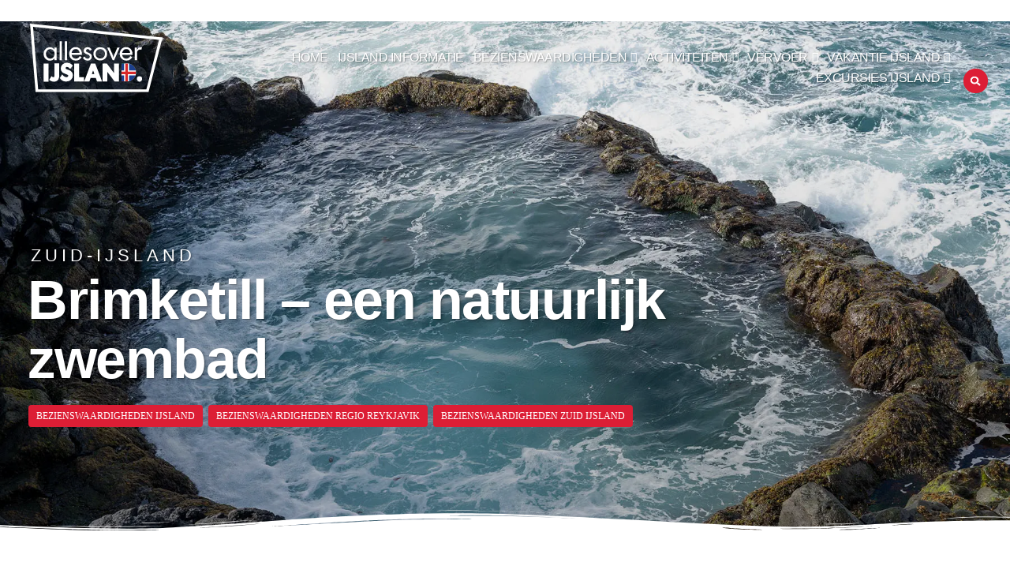

--- FILE ---
content_type: text/html; charset=UTF-8
request_url: https://www.allesoverijsland.nl/brimketill-lava-pool/
body_size: 71696
content:
<!doctype html><html lang="nl-NL"><head><script data-no-optimize="1">var litespeed_docref=sessionStorage.getItem("litespeed_docref");litespeed_docref&&(Object.defineProperty(document,"referrer",{get:function(){return litespeed_docref}}),sessionStorage.removeItem("litespeed_docref"));</script> <meta charset="UTF-8"><meta name="viewport" content="width=device-width, initial-scale=1"><link rel="profile" href="https://gmpg.org/xfn/11"><style>.bd_toc_container .bd_toc_wrapper .bd_toc_content_list_item ul li a {
                    white-space: break-spaces !important;
                }</style><style>.fit_content {
                    width: fit-content;
                }
                body .bd_toc_container {
                    transition: all 0.5s ease-in-out !important;
                }
                .bd_toc_header_title {
                    padding-right: 10px !important;
                }
                .bd_toc_container .bd_toc_wrapper .bd_toc_content {
                    display: none;
                }</style><style>.bd_toc_container {
                transition: ease-in-out .5s !important;
            }
            .bd_toc_container {
                border-top-left-radius:     4px;
                border-top-right-radius:    4px;
                border-bottom-right-radius: 4px;
                border-bottom-left-radius:  4px;
            }
            .bd_toc_container {
                box-shadow: 0px
                            4px
                            16px
                            0px
            rgba(0, 0, 0, 0.03);
            }
            .bd_toc_container.scroll-to-fixed-fixed {
                margin: 0 !important;
            }
            .bd_toc_wrapper .bd_toc_header .bd_toc_switcher_hide_show_icon .bd_toc_arrow {
                border-color: #2c2f32            }
            .bd_toc_wrapper .bd_toc_header:hover .bd_toc_switcher_hide_show_icon .bd_toc_arrow {
                border-color: #2c2f32            }
            .bd_toc_header {
                border-top-left-radius:     15px;
                border-top-right-radius:    15px;
                border-bottom-right-radius: 15px;
                border-bottom-left-radius:  15px;
            }
            .bd_toc_wrapper .bd_toc_wrapper_item .bd_toc_content .bd_toc_content_list ul li a {
                border-top-left-radius:     10px;
                border-top-right-radius:    10px;
                border-bottom-right-radius: 10px;
                border-bottom-left-radius:  10px;
            }
            .bd_toc_container .bd_toc_wrapper .bd_toc_content.list-type-disc ul li a:before {
                background-color: #202020;
                top: calc( 0px + 7px );
                left: calc( 20px - 12px );
            }</style><meta name='robots' content='index, follow, max-image-preview:large, max-snippet:-1, max-video-preview:-1' /><title>De Brimketill Lava Rock Pool op het Reykjanes schiereiland</title><meta name="description" content="Op het Reykjanes schiereiland in het zuiden van IJsland ligt de bijzondere Brimketill, een uit lava ontstaan natuurlijk zwembad aan de kust." /><link rel="canonical" href="https://www.allesoverijsland.nl/brimketill-lava-pool/" /><meta property="og:locale" content="nl_NL" /><meta property="og:type" content="article" /><meta property="og:title" content="De Brimketill Lava Rock Pool op het Reykjanes schiereiland" /><meta property="og:description" content="Op het Reykjanes schiereiland in het zuiden van IJsland ligt de bijzondere Brimketill, een uit lava ontstaan natuurlijk zwembad aan de kust." /><meta property="og:url" content="https://www.allesoverijsland.nl/brimketill-lava-pool/" /><meta property="og:site_name" content="Alles over IJsland - reisgids over IJsland en Reykjavik" /><meta property="article:published_time" content="2023-12-11T13:41:24+00:00" /><meta property="article:modified_time" content="2024-03-24T18:55:17+00:00" /><meta property="og:image" content="https://www.allesoverijsland.nl/wp-content/uploads/Brimketill-ijsland.jpg" /><meta property="og:image:width" content="1800" /><meta property="og:image:height" content="1200" /><meta property="og:image:type" content="image/jpeg" /><meta name="author" content="Ron" /><meta name="twitter:card" content="summary_large_image" /><meta name="twitter:label1" content="Geschreven door" /><meta name="twitter:data1" content="Ron" /><meta name="twitter:label2" content="Geschatte leestijd" /><meta name="twitter:data2" content="4 minuten" /> <script type="application/ld+json" class="yoast-schema-graph">{"@context":"https://schema.org","@graph":[{"@type":"Article","@id":"https://www.allesoverijsland.nl/brimketill-lava-pool/#article","isPartOf":{"@id":"https://www.allesoverijsland.nl/brimketill-lava-pool/"},"author":{"name":"Ron","@id":"https://www.allesoverijsland.nl/#/schema/person/def613b3688ce6d421c89dfa30d7b6f2"},"headline":"Brimketill &#8211; een natuurlijk zwembad","datePublished":"2023-12-11T13:41:24+00:00","dateModified":"2024-03-24T18:55:17+00:00","mainEntityOfPage":{"@id":"https://www.allesoverijsland.nl/brimketill-lava-pool/"},"wordCount":696,"commentCount":0,"publisher":{"@id":"https://www.allesoverijsland.nl/#organization"},"image":{"@id":"https://www.allesoverijsland.nl/brimketill-lava-pool/#primaryimage"},"thumbnailUrl":"https://www.allesoverijsland.nl/wp-content/uploads/Brimketill-ijsland.jpg","keywords":["Zuid IJsland","Zuidwest-IJsland"],"articleSection":["Bezienswaardigheden IJsland","Bezienswaardigheden regio Reykjavik","Bezienswaardigheden Zuid IJsland"],"inLanguage":"nl-NL","potentialAction":[{"@type":"CommentAction","name":"Comment","target":["https://www.allesoverijsland.nl/brimketill-lava-pool/#respond"]}]},{"@type":"WebPage","@id":"https://www.allesoverijsland.nl/brimketill-lava-pool/","url":"https://www.allesoverijsland.nl/brimketill-lava-pool/","name":"De Brimketill Lava Rock Pool op het Reykjanes schiereiland","isPartOf":{"@id":"https://www.allesoverijsland.nl/#website"},"primaryImageOfPage":{"@id":"https://www.allesoverijsland.nl/brimketill-lava-pool/#primaryimage"},"image":{"@id":"https://www.allesoverijsland.nl/brimketill-lava-pool/#primaryimage"},"thumbnailUrl":"https://www.allesoverijsland.nl/wp-content/uploads/Brimketill-ijsland.jpg","datePublished":"2023-12-11T13:41:24+00:00","dateModified":"2024-03-24T18:55:17+00:00","description":"Op het Reykjanes schiereiland in het zuiden van IJsland ligt de bijzondere Brimketill, een uit lava ontstaan natuurlijk zwembad aan de kust.","breadcrumb":{"@id":"https://www.allesoverijsland.nl/brimketill-lava-pool/#breadcrumb"},"inLanguage":"nl-NL","potentialAction":[{"@type":"ReadAction","target":["https://www.allesoverijsland.nl/brimketill-lava-pool/"]}]},{"@type":"ImageObject","inLanguage":"nl-NL","@id":"https://www.allesoverijsland.nl/brimketill-lava-pool/#primaryimage","url":"https://www.allesoverijsland.nl/wp-content/uploads/Brimketill-ijsland.jpg","contentUrl":"https://www.allesoverijsland.nl/wp-content/uploads/Brimketill-ijsland.jpg","width":1800,"height":1200,"caption":"Brimketill in IJsland"},{"@type":"BreadcrumbList","@id":"https://www.allesoverijsland.nl/brimketill-lava-pool/#breadcrumb","itemListElement":[{"@type":"ListItem","position":1,"name":"Home","item":"https://www.allesoverijsland.nl/"},{"@type":"ListItem","position":2,"name":"Brimketill &#8211; een natuurlijk zwembad"}]},{"@type":"WebSite","@id":"https://www.allesoverijsland.nl/#website","url":"https://www.allesoverijsland.nl/","name":"Alles over IJsland - reisgids over IJsland en Reykjavik","description":"Op vakantie naar IJsland? Alle info en tips voor een rondreis, bezienswaardigheden, activiteiten en hotels in o.a. Reykjavik vind je op Alles over IJsland!","publisher":{"@id":"https://www.allesoverijsland.nl/#organization"},"alternateName":"AllesoverIJsland","potentialAction":[{"@type":"SearchAction","target":{"@type":"EntryPoint","urlTemplate":"https://www.allesoverijsland.nl/?s={search_term_string}"},"query-input":{"@type":"PropertyValueSpecification","valueRequired":true,"valueName":"search_term_string"}}],"inLanguage":"nl-NL"},{"@type":"Organization","@id":"https://www.allesoverijsland.nl/#organization","name":"Alles over IJsland","alternateName":"AllesoverIJsland","url":"https://www.allesoverijsland.nl/","logo":{"@type":"ImageObject","inLanguage":"nl-NL","@id":"https://www.allesoverijsland.nl/#/schema/logo/image/","url":"https://www.allesoverijsland.nl/wp-content/uploads/allesoverijsland-logo.jpg","contentUrl":"https://www.allesoverijsland.nl/wp-content/uploads/allesoverijsland-logo.jpg","width":500,"height":500,"caption":"Alles over IJsland"},"image":{"@id":"https://www.allesoverijsland.nl/#/schema/logo/image/"}},{"@type":"Person","@id":"https://www.allesoverijsland.nl/#/schema/person/def613b3688ce6d421c89dfa30d7b6f2","name":"Ron","image":{"@type":"ImageObject","inLanguage":"nl-NL","@id":"https://www.allesoverijsland.nl/#/schema/person/image/","url":"https://www.allesoverijsland.nl/wp-content/litespeed/avatar/62ef363cbec9dd23b14df5c245b23c7a.jpg?ver=1768994125","contentUrl":"https://www.allesoverijsland.nl/wp-content/litespeed/avatar/62ef363cbec9dd23b14df5c245b23c7a.jpg?ver=1768994125","caption":"Ron"},"sameAs":["https://www.allesoverijsland.nl"]}]}</script> <link rel='dns-prefetch' href='//ajax.googleapis.com' /> <script id="wpp-js" type="litespeed/javascript" data-src="https://www.allesoverijsland.nl/wp-content/plugins/wordpress-popular-posts/assets/js/wpp.min.js?ver=7.3.6" data-sampling="0" data-sampling-rate="100" data-api-url="https://www.allesoverijsland.nl/wp-json/wordpress-popular-posts" data-post-id="18408" data-token="1ccd437708" data-lang="0" data-debug="0"></script> <link rel="alternate" title="oEmbed (JSON)" type="application/json+oembed" href="https://www.allesoverijsland.nl/wp-json/oembed/1.0/embed?url=https%3A%2F%2Fwww.allesoverijsland.nl%2Fbrimketill-lava-pool%2F" /><link rel="alternate" title="oEmbed (XML)" type="text/xml+oembed" href="https://www.allesoverijsland.nl/wp-json/oembed/1.0/embed?url=https%3A%2F%2Fwww.allesoverijsland.nl%2Fbrimketill-lava-pool%2F&#038;format=xml" />
 <script src="//www.googletagmanager.com/gtag/js?id=G-Q0P4MGQ2CN"  data-cfasync="false" data-wpfc-render="false" async></script> <script data-cfasync="false" data-wpfc-render="false">var mi_version = '9.11.1';
				var mi_track_user = true;
				var mi_no_track_reason = '';
								var MonsterInsightsDefaultLocations = {"page_location":"https:\/\/www.allesoverijsland.nl\/brimketill-lava-pool\/"};
								if ( typeof MonsterInsightsPrivacyGuardFilter === 'function' ) {
					var MonsterInsightsLocations = (typeof MonsterInsightsExcludeQuery === 'object') ? MonsterInsightsPrivacyGuardFilter( MonsterInsightsExcludeQuery ) : MonsterInsightsPrivacyGuardFilter( MonsterInsightsDefaultLocations );
				} else {
					var MonsterInsightsLocations = (typeof MonsterInsightsExcludeQuery === 'object') ? MonsterInsightsExcludeQuery : MonsterInsightsDefaultLocations;
				}

								var disableStrs = [
										'ga-disable-G-Q0P4MGQ2CN',
									];

				/* Function to detect opted out users */
				function __gtagTrackerIsOptedOut() {
					for (var index = 0; index < disableStrs.length; index++) {
						if (document.cookie.indexOf(disableStrs[index] + '=true') > -1) {
							return true;
						}
					}

					return false;
				}

				/* Disable tracking if the opt-out cookie exists. */
				if (__gtagTrackerIsOptedOut()) {
					for (var index = 0; index < disableStrs.length; index++) {
						window[disableStrs[index]] = true;
					}
				}

				/* Opt-out function */
				function __gtagTrackerOptout() {
					for (var index = 0; index < disableStrs.length; index++) {
						document.cookie = disableStrs[index] + '=true; expires=Thu, 31 Dec 2099 23:59:59 UTC; path=/';
						window[disableStrs[index]] = true;
					}
				}

				if ('undefined' === typeof gaOptout) {
					function gaOptout() {
						__gtagTrackerOptout();
					}
				}
								window.dataLayer = window.dataLayer || [];

				window.MonsterInsightsDualTracker = {
					helpers: {},
					trackers: {},
				};
				if (mi_track_user) {
					function __gtagDataLayer() {
						dataLayer.push(arguments);
					}

					function __gtagTracker(type, name, parameters) {
						if (!parameters) {
							parameters = {};
						}

						if (parameters.send_to) {
							__gtagDataLayer.apply(null, arguments);
							return;
						}

						if (type === 'event') {
														parameters.send_to = monsterinsights_frontend.v4_id;
							var hookName = name;
							if (typeof parameters['event_category'] !== 'undefined') {
								hookName = parameters['event_category'] + ':' + name;
							}

							if (typeof MonsterInsightsDualTracker.trackers[hookName] !== 'undefined') {
								MonsterInsightsDualTracker.trackers[hookName](parameters);
							} else {
								__gtagDataLayer('event', name, parameters);
							}
							
						} else {
							__gtagDataLayer.apply(null, arguments);
						}
					}

					__gtagTracker('js', new Date());
					__gtagTracker('set', {
						'developer_id.dZGIzZG': true,
											});
					if ( MonsterInsightsLocations.page_location ) {
						__gtagTracker('set', MonsterInsightsLocations);
					}
										__gtagTracker('config', 'G-Q0P4MGQ2CN', {"forceSSL":"true","link_attribution":"true"} );
										window.gtag = __gtagTracker;										(function () {
						/* https://developers.google.com/analytics/devguides/collection/analyticsjs/ */
						/* ga and __gaTracker compatibility shim. */
						var noopfn = function () {
							return null;
						};
						var newtracker = function () {
							return new Tracker();
						};
						var Tracker = function () {
							return null;
						};
						var p = Tracker.prototype;
						p.get = noopfn;
						p.set = noopfn;
						p.send = function () {
							var args = Array.prototype.slice.call(arguments);
							args.unshift('send');
							__gaTracker.apply(null, args);
						};
						var __gaTracker = function () {
							var len = arguments.length;
							if (len === 0) {
								return;
							}
							var f = arguments[len - 1];
							if (typeof f !== 'object' || f === null || typeof f.hitCallback !== 'function') {
								if ('send' === arguments[0]) {
									var hitConverted, hitObject = false, action;
									if ('event' === arguments[1]) {
										if ('undefined' !== typeof arguments[3]) {
											hitObject = {
												'eventAction': arguments[3],
												'eventCategory': arguments[2],
												'eventLabel': arguments[4],
												'value': arguments[5] ? arguments[5] : 1,
											}
										}
									}
									if ('pageview' === arguments[1]) {
										if ('undefined' !== typeof arguments[2]) {
											hitObject = {
												'eventAction': 'page_view',
												'page_path': arguments[2],
											}
										}
									}
									if (typeof arguments[2] === 'object') {
										hitObject = arguments[2];
									}
									if (typeof arguments[5] === 'object') {
										Object.assign(hitObject, arguments[5]);
									}
									if ('undefined' !== typeof arguments[1].hitType) {
										hitObject = arguments[1];
										if ('pageview' === hitObject.hitType) {
											hitObject.eventAction = 'page_view';
										}
									}
									if (hitObject) {
										action = 'timing' === arguments[1].hitType ? 'timing_complete' : hitObject.eventAction;
										hitConverted = mapArgs(hitObject);
										__gtagTracker('event', action, hitConverted);
									}
								}
								return;
							}

							function mapArgs(args) {
								var arg, hit = {};
								var gaMap = {
									'eventCategory': 'event_category',
									'eventAction': 'event_action',
									'eventLabel': 'event_label',
									'eventValue': 'event_value',
									'nonInteraction': 'non_interaction',
									'timingCategory': 'event_category',
									'timingVar': 'name',
									'timingValue': 'value',
									'timingLabel': 'event_label',
									'page': 'page_path',
									'location': 'page_location',
									'title': 'page_title',
									'referrer' : 'page_referrer',
								};
								for (arg in args) {
																		if (!(!args.hasOwnProperty(arg) || !gaMap.hasOwnProperty(arg))) {
										hit[gaMap[arg]] = args[arg];
									} else {
										hit[arg] = args[arg];
									}
								}
								return hit;
							}

							try {
								f.hitCallback();
							} catch (ex) {
							}
						};
						__gaTracker.create = newtracker;
						__gaTracker.getByName = newtracker;
						__gaTracker.getAll = function () {
							return [];
						};
						__gaTracker.remove = noopfn;
						__gaTracker.loaded = true;
						window['__gaTracker'] = __gaTracker;
					})();
									} else {
										console.log("");
					(function () {
						function __gtagTracker() {
							return null;
						}

						window['__gtagTracker'] = __gtagTracker;
						window['gtag'] = __gtagTracker;
					})();
									}</script> <style id='wp-img-auto-sizes-contain-inline-css'>img:is([sizes=auto i],[sizes^="auto," i]){contain-intrinsic-size:3000px 1500px}
/*# sourceURL=wp-img-auto-sizes-contain-inline-css */</style><style id="litespeed-ccss">.bd_toc_container .bd_toc_wrapper .bd_toc_content_list_item ul li a{white-space:break-spaces!important}.fit_content{width:fit-content}.bd_toc_header_title{padding-right:10px!important}.bd_toc_container .bd_toc_wrapper .bd_toc_content{display:none}.bd_toc_container{border-top-left-radius:4px;border-top-right-radius:4px;border-bottom-right-radius:4px;border-bottom-left-radius:4px}.bd_toc_container{box-shadow:0px 4px 16px 0px rgba(0,0,0,.03)}.bd_toc_header{border-top-left-radius:15px;border-top-right-radius:15px;border-bottom-right-radius:15px;border-bottom-left-radius:15px}.bd_toc_wrapper .bd_toc_wrapper_item .bd_toc_content .bd_toc_content_list ul li a{border-top-left-radius:10px;border-top-right-radius:10px;border-bottom-right-radius:10px;border-bottom-left-radius:10px}.bd_toc_container .bd_toc_wrapper .bd_toc_content.list-type-disc ul li a:before{background-color:#202020;top:calc(0px + 7px);left:calc(0px - 12px)}.screen-reader-text{clip:rect(1px,1px,1px,1px);height:1px;overflow:hidden;position:absolute!important;width:1px;word-wrap:normal!important}:root{--wp-admin-theme-color:#007cba;--wp-admin-theme-color--rgb:0,124,186;--wp-admin-theme-color-darker-10:#006ba1;--wp-admin-theme-color-darker-10--rgb:0,107,161;--wp-admin-theme-color-darker-20:#005a87;--wp-admin-theme-color-darker-20--rgb:0,90,135;--wp-admin-border-width-focus:2px;--wp-block-synced-color:#7a00df;--wp-block-synced-color--rgb:122,0,223}:root{--wp--preset--font-size--normal:16px;--wp--preset--font-size--huge:42px}.screen-reader-text{clip:rect(1px,1px,1px,1px);word-wrap:normal!important;border:0;-webkit-clip-path:inset(50%);clip-path:inset(50%);height:1px;margin:-1px;overflow:hidden;padding:0;position:absolute;width:1px}.bd_toc_container{position:relative;margin:0}.bd_toc_container .bd_toc_arrow{border:solid #000;border-width:0 2px 2px 0;display:inline-block;padding:3px;transform:rotate(-45deg)}.bd_toc_container .bd_toc_wrapper{max-width:100%;overflow:hidden}.bd_toc_container .bd_toc_wrapper .bd_toc_wrapper_item .bd_toc_header .bd_toc_header_title{font-weight:700}.bd_toc_container .bd_toc_wrapper .bd_toc_content.list-type-disc ul li a:before{content:"";width:6px;height:6px;position:absolute;border-radius:6px}.bd_toc_container .bd_toc_wrapper .bd_toc_content_list_item ul li ul li a{font-weight:400}.bd_toc_container .bd_toc_wrapper .bd_toc_content_list_item ul{padding:0;margin:0;list-style:none}.bd_toc_container .bd_toc_wrapper .bd_toc_content_list_item ul li{position:relative;margin:0}.bd_toc_container .bd_toc_wrapper .bd_toc_content_list_item ul li a{position:relative;display:block;text-decoration:none!important;white-space:nowrap;overflow:hidden;text-overflow:ellipsis}.bd_toc_container .bd_toc_wrapper .bd_toc_content_list_item ul li>ul{padding-left:15px}.bd_toc_container .bd_toc_wrapper .bd_toc_content_list_item ul li>ul>li{position:relative}.bd_toc_container .bd_toc_wrapper .bd_toc_wrapper_item{overflow:hidden}.bd_toc_container .bd_toc_wrapper .bd_toc_wrapper_item .bd_toc_header{display:flex;align-items:center;justify-content:space-between}.bd_toc_container .bd_toc_wrapper .bd_toc_wrapper_item .bd_toc_content{border-bottom-left-radius:15px;border-bottom-right-radius:15px}.bd_toc_container .layout_toggle_button{display:none;align-items:center;justify-content:center;position:absolute;right:calc(0% - 124px);bottom:calc(0% + 200px);width:130px;box-sizing:content-box;border-width:50px 35px 0;border-style:solid;border-color:#000 transparent;transform:rotate(-90deg);z-index:3;filter:drop-shadow(5px 5px 10px rgba(0,0,0,.1))}@media only screen and (max-width:767px){.bd_toc_container .layout_toggle_button{right:calc(0% - 62px);bottom:calc(0% + 200px);width:40px;border-width:25px 30px 0}}.bd_toc_container .layout_toggle_button .bd_toc_arrow{transform:rotate(45deg);margin-top:-45px}@media only screen and (max-width:767px){.bd_toc_container .layout_toggle_button .bd_toc_arrow{margin-top:-30px}}html{line-height:1.15;-webkit-text-size-adjust:100%}*,:after,:before{box-sizing:border-box}body{margin:0;font-family:-apple-system,BlinkMacSystemFont,Segoe UI,Roboto,Helvetica Neue,Arial,Noto Sans,sans-serif,Apple Color Emoji,Segoe UI Emoji,Segoe UI Symbol,Noto Color Emoji;font-size:1rem;font-weight:400;line-height:1.5;color:#333;background-color:#fff;-webkit-font-smoothing:antialiased;-moz-osx-font-smoothing:grayscale}h1,h3{margin-block-start:.5rem;margin-block-end:1rem;font-family:inherit;font-weight:500;line-height:1.2;color:inherit}h1{font-size:2.5rem}h3{font-size:1.75rem}a{background-color:transparent;text-decoration:none;color:#c36}img{border-style:none;height:auto;max-width:100%}label{display:inline-block;line-height:1;vertical-align:middle}input{font-family:inherit;font-size:1rem;line-height:1.5;margin:0}input[type=search]{width:100%;border:1px solid #666;border-radius:3px;padding:.5rem 1rem}input{overflow:visible}[type=search]{-webkit-appearance:textfield;outline-offset:-2px}[type=search]::-webkit-search-decoration{-webkit-appearance:none}::-webkit-file-upload-button{-webkit-appearance:button;font:inherit}li,ul{margin-block-start:0;margin-block-end:0;border:0;outline:0;font-size:100%;vertical-align:baseline;background:0 0}.site-navigation{grid-area:nav-menu;display:flex;align-items:center;flex-grow:1}.dialog-close-button{position:absolute;margin-block-start:15px;right:15px;color:var(--e-a-color-txt);font-size:15px;line-height:1}.elementor-screen-only,.screen-reader-text{position:absolute;top:-10000em;width:1px;height:1px;margin:-1px;padding:0;overflow:hidden;clip:rect(0,0,0,0);border:0}.elementor *,.elementor :after,.elementor :before{box-sizing:border-box}.elementor a{box-shadow:none;text-decoration:none}.elementor img{height:auto;max-width:100%;border:none;border-radius:0;box-shadow:none}.elementor .elementor-background-overlay{height:100%;width:100%;top:0;left:0;position:absolute}.elementor-widget-wrap>.elementor-element.elementor-fixed{position:fixed}.elementor-widget-wrap .elementor-element.elementor-widget__width-auto,.elementor-widget-wrap .elementor-element.elementor-widget__width-initial{max-width:100%}.elementor-element{--flex-direction:initial;--flex-wrap:initial;--justify-content:initial;--align-items:initial;--align-content:initial;--gap:initial;--flex-basis:initial;--flex-grow:initial;--flex-shrink:initial;--order:initial;--align-self:initial;flex-basis:var(--flex-basis);flex-grow:var(--flex-grow);flex-shrink:var(--flex-shrink);order:var(--order);align-self:var(--align-self)}.elementor-element.elementor-fixed{z-index:1}.elementor-align-center{text-align:center}.elementor-align-center .elementor-button{width:auto}.elementor-align-left{text-align:left}.elementor-align-left .elementor-button{width:auto}@media (max-width:767px){.elementor-mobile-align-left{text-align:left}.elementor-mobile-align-left .elementor-button{width:auto}}:root{--page-title-display:block}.elementor-page-title{display:var(--page-title-display)}.elementor-section{position:relative}.elementor-section .elementor-container{display:flex;margin-right:auto;margin-left:auto;position:relative}@media (max-width:1024px){.elementor-section .elementor-container{flex-wrap:wrap}}.elementor-section.elementor-section-boxed>.elementor-container{max-width:1140px}.elementor-section.elementor-section-items-middle>.elementor-container{align-items:center}.elementor-widget-wrap{position:relative;width:100%;flex-wrap:wrap;align-content:flex-start}.elementor:not(.elementor-bc-flex-widget) .elementor-widget-wrap{display:flex}.elementor-widget-wrap>.elementor-element{width:100%}.elementor-widget{position:relative}.elementor-widget:not(:last-child){margin-bottom:20px}.elementor-widget:not(:last-child).elementor-widget__width-initial{margin-bottom:0}.elementor-column{position:relative;min-height:1px;display:flex}.elementor-column-gap-default>.elementor-column>.elementor-element-populated{padding:10px}@media (min-width:768px){.elementor-column.elementor-col-33{width:33.333%}.elementor-column.elementor-col-50{width:50%}.elementor-column.elementor-col-66{width:66.666%}.elementor-column.elementor-col-100{width:100%}}@media (max-width:767px){.elementor-column{width:100%}}.elementor-button{display:inline-block;line-height:1;background-color:#69727d;font-size:15px;padding:12px 24px;border-radius:3px;color:#fff;fill:#fff;text-align:center}.elementor-button:visited{color:#fff}.elementor-button-content-wrapper{display:flex;justify-content:center}.elementor-button-icon{flex-grow:0;order:5}.elementor-button-icon svg{width:1em;height:auto}.elementor-button-icon .e-font-icon-svg{height:1em}.elementor-button-text{flex-grow:1;order:10;display:inline-block}.elementor-button.elementor-size-md{font-size:16px;padding:15px 30px;border-radius:4px}.elementor-button .elementor-align-icon-right{margin-left:5px;order:15}.elementor-button .elementor-align-icon-left{margin-right:5px;order:5}.elementor-button span{text-decoration:inherit}.elementor-element.elementor-button-info .elementor-button{background-color:#5bc0de}.elementor-element{--swiper-theme-color:#000;--swiper-navigation-size:44px;--swiper-pagination-bullet-size:6px;--swiper-pagination-bullet-horizontal-gap:6px}.elementor-shape{overflow:hidden;position:absolute;left:0;width:100%;line-height:0;direction:ltr}.elementor-shape-bottom{bottom:-1px}.elementor-shape-bottom:not([data-negative=true]) svg{z-index:-1}.elementor-shape[data-negative=false].elementor-shape-bottom{transform:rotate(180deg)}.elementor-shape svg{display:block;width:calc(100% + 1.3px);position:relative;left:50%;transform:translateX(-50%)}.elementor-shape .elementor-shape-fill{fill:#fff;transform-origin:center;transform:rotateY(0deg)}@media (max-width:767px){.elementor .elementor-hidden-mobile{display:none}}@media (min-width:768px) and (max-width:1024px){.elementor .elementor-hidden-tablet{display:none}}@media (min-width:1025px) and (max-width:99999px){.elementor .elementor-hidden-desktop{display:none}}.elementor-15463 .elementor-element.elementor-element-402e6f7c:not(.elementor-motion-effects-element-type-background){background-image:var(--e-bg-lazyload-loaded);--e-bg-lazyload:url("https://www.allesoverijsland.nl/wp-content/uploads/Morsárfoss-iceland.jpg")}.elementor-kit-2804{--e-global-color-primary:#02529c;--e-global-color-secondary:#dc1e35;--e-global-color-text:#202020;--e-global-color-accent:#f4f0e4;--e-global-color-4fabac00:#2d2d2d;--e-global-color-79ce1fa8:#1e619c;--e-global-color-414bdcd8:#fff;--e-global-color-2a849a4d:#000;--e-global-color-20bc8ffb:#3a3a3a;--e-global-typography-primary-font-family:"Palanquin Dark";--e-global-typography-primary-font-weight:700;--e-global-typography-primary-letter-spacing:-1px;--e-global-typography-secondary-font-family:"Fira Sans";--e-global-typography-secondary-font-size:20px;--e-global-typography-secondary-font-weight:400;--e-global-typography-secondary-text-transform:uppercase;--e-global-typography-secondary-letter-spacing:5px;--e-global-typography-text-font-family:"Montserrat";--e-global-typography-text-font-size:16px;--e-global-typography-text-font-weight:400;--e-global-typography-text-line-height:26px;--e-global-typography-accent-font-family:"Montserrat";--e-global-typography-accent-font-size:16px;--e-global-typography-accent-font-weight:400;--e-global-typography-accent-line-height:26px;--e-global-typography-d922b2d-font-family:"Domine";--e-global-typography-d922b2d-font-size:40px;color:var(--e-global-color-text);font-family:var(--e-global-typography-text-font-family),Sans-serif;font-size:var(--e-global-typography-text-font-size);font-weight:var(--e-global-typography-text-font-weight);line-height:var(--e-global-typography-text-line-height)}.elementor-kit-2804 h1{color:var(--e-global-color-primary);font-family:var(--e-global-typography-primary-font-family),Sans-serif;font-weight:var(--e-global-typography-primary-font-weight);letter-spacing:var(--e-global-typography-primary-letter-spacing)}.elementor-kit-2804 h3{color:var(--e-global-color-primary);font-family:"Palanquin Dark",Sans-serif;font-size:28px;font-weight:700;letter-spacing:-1px}.elementor-section.elementor-section-boxed>.elementor-container{max-width:1240px}.elementor-widget:not(:last-child){margin-block-end:0px}.elementor-element{--widgets-spacing:0px 0px}@media (max-width:1024px){.elementor-kit-2804{font-size:var(--e-global-typography-text-font-size);line-height:var(--e-global-typography-text-line-height)}.elementor-kit-2804 h1{letter-spacing:var(--e-global-typography-primary-letter-spacing)}.elementor-section.elementor-section-boxed>.elementor-container{max-width:1024px}}@media (max-width:767px){.elementor-kit-2804{font-size:var(--e-global-typography-text-font-size);line-height:var(--e-global-typography-text-line-height)}.elementor-kit-2804 h1{letter-spacing:var(--e-global-typography-primary-letter-spacing)}.elementor-section.elementor-section-boxed>.elementor-container{max-width:767px}}.fa{-moz-osx-font-smoothing:grayscale;-webkit-font-smoothing:antialiased;display:inline-block;font-style:normal;font-variant:normal;text-rendering:auto;line-height:1}.fa-angle-down:before{content:"\f107"}.fa{font-family:"Font Awesome 5 Free"}.fa{font-weight:900}.jet-menu-container{position:relative;width:100%}.jet-menu{display:-webkit-box;display:-ms-flexbox;display:flex;-webkit-box-orient:horizontal;-webkit-box-direction:normal;-ms-flex-flow:row wrap;flex-flow:row wrap;-webkit-box-pack:center;-ms-flex-pack:center;justify-content:center;-webkit-box-align:stretch;-ms-flex-align:stretch;align-items:stretch;width:100%;position:relative;margin:0;padding:0;list-style:none}.jet-menu .jet-menu-item{display:-webkit-box;display:-ms-flexbox;display:flex}.jet-menu .top-level-link{width:100%;margin:0;padding:10px;display:-webkit-box;display:-ms-flexbox;display:flex;-webkit-box-pack:start;-ms-flex-pack:start;justify-content:flex-start;-webkit-box-align:center;-ms-flex-align:center;align-items:center}.jet-menu ul{left:0}.jet-menu-item{position:relative}.jet-menu-item>a{display:block;text-decoration:none;width:auto}.jet-menu-item.jet-mega-menu-item{position:static}.jet-menu-item .jet-sub-mega-menu{width:100%;display:-webkit-box;display:-ms-flexbox;display:flex;-webkit-box-pack:center;-ms-flex-pack:center;justify-content:center;-webkit-box-align:center;-ms-flex-align:center;align-items:center;position:absolute;background-color:#fff;top:100%;left:0;-webkit-box-shadow:2px 2px 5px rgba(0,0,0,.2);box-shadow:2px 2px 5px rgba(0,0,0,.2);z-index:999}.jet-menu-item .jet-sub-mega-menu>.elementor{width:100%}.jet-menu-item-wrapper{display:-webkit-box;display:-ms-flexbox;display:flex;-ms-flex-wrap:wrap;flex-wrap:wrap;-webkit-box-align:center;-ms-flex-align:center;align-items:center}.jet-menu-item-wrapper .jet-dropdown-arrow{display:-webkit-box;display:-ms-flexbox;display:flex;-webkit-box-pack:center;-ms-flex-pack:center;justify-content:center;-webkit-box-align:center;-ms-flex-align:center;align-items:center;-ms-flex-item-align:center;-ms-grid-row-align:center;align-self:center;margin-left:10px}.jet-sub-mega-menu{opacity:0;visibility:hidden}.jet-menu.jet-menu--animation-type-fade .jet-sub-mega-menu{opacity:0;visibility:hidden}.jet-mega-menu-item{position:relative;-webkit-transform-origin:0;transform-origin:0}.jet-mobile-menu{display:-webkit-box;display:-ms-flexbox;display:flex;-webkit-box-orient:vertical;-webkit-box-direction:normal;-ms-flex-flow:column wrap;flex-flow:column wrap;-webkit-box-pack:start;-ms-flex-pack:start;justify-content:flex-start;-webkit-box-align:stretch;-ms-flex-align:stretch;align-items:stretch}.jet-mobile-menu__refs{display:none}.jet-menu{justify-content:flex-end!important}:root{--swiper-theme-color:#007aff}:root{--swiper-navigation-size:44px}.elementor-location-header:before{content:"";display:table;clear:both}.elementor-38 .elementor-element.elementor-element-1dcd013>.elementor-container>.elementor-column>.elementor-widget-wrap{align-content:center;align-items:center}.elementor-38 .elementor-element.elementor-element-1dcd013{margin-top:0;margin-bottom:-145px;padding:0 0 40px;z-index:9999}.elementor-38 .elementor-element.elementor-element-b7121f5.elementor-column.elementor-element[data-element_type="column"]>.elementor-widget-wrap.elementor-element-populated{align-content:center;align-items:center}.elementor-38 .elementor-element.elementor-element-b7121f5>.elementor-widget-wrap>.elementor-widget:not(.elementor-widget__width-auto):not(.elementor-widget__width-initial):not(:last-child):not(.elementor-absolute){margin-bottom:0}.elementor-38 .elementor-element.elementor-element-b7121f5>.elementor-element-populated{padding:15px 0 0 18px}.elementor-38 .elementor-element.elementor-element-616ad77.elementor-column.elementor-element[data-element_type="column"]>.elementor-widget-wrap.elementor-element-populated{align-content:center;align-items:center}.elementor-38 .elementor-element.elementor-element-616ad77>.elementor-element-populated{text-align:right;margin:0 -10px 0 0;--e-column-margin-right:-10px;--e-column-margin-left:0px;padding:0}.elementor-38 .elementor-element.elementor-element-db29ca4 .jet-menu{justify-content:flex-end!important}.jet-desktop-menu-active .elementor-38 .elementor-element.elementor-element-db29ca4 .jet-menu>.jet-menu-item{flex-grow:0;max-width:100%}.elementor-38 .elementor-element.elementor-element-db29ca4 .jet-menu .jet-menu-item .top-level-link{font-family:"Fira Sans",Sans-serif;font-size:16px;font-weight:400;text-transform:uppercase;letter-spacing:-.5px;color:var(--e-global-color-414bdcd8);padding:0 6px;margin:0}.elementor-38 .elementor-element.elementor-element-db29ca4 .jet-menu .jet-menu-item .top-level-link .jet-dropdown-arrow{font-size:14px;margin:0 0 0 5px!important}.elementor-38 .elementor-element.elementor-element-db29ca4>.elementor-widget-container{margin:40px 5px 0 0}.elementor-38 .elementor-element.elementor-element-e5c48dc.elementor-column.elementor-element[data-element_type="column"]>.elementor-widget-wrap.elementor-element-populated{align-content:flex-end;align-items:flex-end}.elementor-38 .elementor-element.elementor-element-e5c48dc>.elementor-element-populated{margin:0;--e-column-margin-right:0px;--e-column-margin-left:0px;padding:0}.elementor-38 .elementor-element.elementor-element-866b34a .elementor-search-form{text-align:right}.elementor-38 .elementor-element.elementor-element-866b34a .elementor-search-form__toggle{--e-search-form-toggle-size:25px;--e-search-form-toggle-color:var(--e-global-color-414bdcd8);--e-search-form-toggle-background-color:#02010100;--e-search-form-toggle-icon-size:calc(50em/100)}.elementor-38 .elementor-element.elementor-element-866b34a.elementor-search-form--skin-full_screen .elementor-search-form__container{background-color:#202020F0}.elementor-38 .elementor-element.elementor-element-866b34a input[type=search].elementor-search-form__input{font-family:"Montserrat",Sans-serif;font-size:22px;font-weight:400;line-height:30px}.elementor-38 .elementor-element.elementor-element-866b34a .elementor-search-form__input,.elementor-38 .elementor-element.elementor-element-866b34a.elementor-search-form--skin-full_screen input[type=search].elementor-search-form__input{color:var(--e-global-color-414bdcd8);fill:var(--e-global-color-414bdcd8)}.elementor-38 .elementor-element.elementor-element-866b34a.elementor-search-form--skin-full_screen input[type=search].elementor-search-form__input{border-color:var(--e-global-color-414bdcd8);border-width:0 0 2px}.elementor-38 .elementor-element.elementor-element-866b34a>.elementor-widget-container{margin:0;padding:20px 0 0}.elementor-38 .elementor-element.elementor-element-80eb541{padding:40px 0}.elementor-38 .elementor-element.elementor-element-e857e92.elementor-column.elementor-element[data-element_type="column"]>.elementor-widget-wrap.elementor-element-populated{align-content:center;align-items:center}.elementor-38 .elementor-element.elementor-element-3128807.elementor-column.elementor-element[data-element_type="column"]>.elementor-widget-wrap.elementor-element-populated{align-content:center;align-items:center}.elementor-38 .elementor-element.elementor-element-df814ca .elementor-search-form{text-align:right}.elementor-38 .elementor-element.elementor-element-df814ca .elementor-search-form__toggle{--e-search-form-toggle-size:40px;--e-search-form-toggle-color:var(--e-global-color-text);--e-search-form-toggle-background-color:#FFFFFFC4;--e-search-form-toggle-icon-size:calc(40em/100);--e-search-form-toggle-border-radius:5px}.elementor-38 .elementor-element.elementor-element-df814ca.elementor-search-form--skin-full_screen .elementor-search-form__container{background-color:#202020F0}.elementor-38 .elementor-element.elementor-element-df814ca input[type=search].elementor-search-form__input{font-family:"Montserrat",Sans-serif;font-size:22px;font-weight:400;line-height:30px}.elementor-38 .elementor-element.elementor-element-df814ca .elementor-search-form__input,.elementor-38 .elementor-element.elementor-element-df814ca.elementor-search-form--skin-full_screen input[type=search].elementor-search-form__input{color:var(--e-global-color-414bdcd8);fill:var(--e-global-color-414bdcd8)}.elementor-38 .elementor-element.elementor-element-df814ca.elementor-search-form--skin-full_screen input[type=search].elementor-search-form__input{border-color:var(--e-global-color-414bdcd8);border-width:0 0 2px}.elementor-38 .elementor-element.elementor-element-df814ca>.elementor-widget-container{margin:0;padding:20px 0 0}.elementor-38 .elementor-element.elementor-element-b978edb>.elementor-widget-container{margin:40px 10px 0 0}.elementor-38 .elementor-element.elementor-element-856bd2e{padding:40px 0}.elementor-38 .elementor-element.elementor-element-d29df8d.elementor-column.elementor-element[data-element_type="column"]>.elementor-widget-wrap.elementor-element-populated{align-content:center;align-items:center}.elementor-38 .elementor-element.elementor-element-069c278.elementor-column.elementor-element[data-element_type="column"]>.elementor-widget-wrap.elementor-element-populated{align-content:center;align-items:center}.elementor-38 .elementor-element.elementor-element-4e1db34 .elementor-search-form{text-align:right}.elementor-38 .elementor-element.elementor-element-4e1db34 .elementor-search-form__toggle{--e-search-form-toggle-size:43px;--e-search-form-toggle-color:var(--e-global-color-4fabac00);--e-search-form-toggle-background-color:#FFFFFFC4;--e-search-form-toggle-icon-size:calc(40em/100);--e-search-form-toggle-border-radius:5px}.elementor-38 .elementor-element.elementor-element-4e1db34.elementor-search-form--skin-full_screen .elementor-search-form__container{background-color:#202020F0}.elementor-38 .elementor-element.elementor-element-4e1db34 input[type=search].elementor-search-form__input{font-family:"Montserrat",Sans-serif;font-size:22px;font-weight:400;line-height:30px}.elementor-38 .elementor-element.elementor-element-4e1db34 .elementor-search-form__input,.elementor-38 .elementor-element.elementor-element-4e1db34.elementor-search-form--skin-full_screen input[type=search].elementor-search-form__input{color:var(--e-global-color-414bdcd8);fill:var(--e-global-color-414bdcd8)}.elementor-38 .elementor-element.elementor-element-4e1db34.elementor-search-form--skin-full_screen input[type=search].elementor-search-form__input{border-color:var(--e-global-color-414bdcd8);border-width:0 0 2px}.elementor-38 .elementor-element.elementor-element-4e1db34>.elementor-widget-container{margin:0;padding:20px 0 0}.elementor-38 .elementor-element.elementor-element-bea243e>.elementor-widget-container{margin:40px 10px 0 0}@media (max-width:1024px){.elementor-38 .elementor-element.elementor-element-80eb541{padding:30px 20px;z-index:9999}.elementor-38 .elementor-element.elementor-element-e857e92>.elementor-element-populated{margin:-15px 0 0;--e-column-margin-right:0px;--e-column-margin-left:0px}.elementor-38 .elementor-element.elementor-element-856bd2e{padding:30px 20px}}@media (max-width:767px){.elementor-38 .elementor-element.elementor-element-80eb541{padding:0}.elementor-38 .elementor-element.elementor-element-e857e92{width:35%}.elementor-38 .elementor-element.elementor-element-e857e92>.elementor-element-populated{margin:0;--e-column-margin-right:0px;--e-column-margin-left:0px}.elementor-38 .elementor-element.elementor-element-1acc255>.elementor-widget-container{margin:10px 0 0 15px}.elementor-38 .elementor-element.elementor-element-3128807{width:30%}.elementor-38 .elementor-element.elementor-element-3128807>.elementor-element-populated{margin:0;--e-column-margin-right:0px;--e-column-margin-left:0px}.elementor-38 .elementor-element.elementor-element-df814ca input[type=search].elementor-search-form__input{font-size:18px}.elementor-38 .elementor-element.elementor-element-df814ca.elementor-search-form--skin-full_screen input[type=search].elementor-search-form__input{border-radius:5px}.elementor-38 .elementor-element.elementor-element-df814ca>.elementor-widget-container{margin:0}.elementor-38 .elementor-element.elementor-element-df814ca{z-index:99}.elementor-38 .elementor-element.elementor-element-b978edb>.elementor-widget-container{margin:90px 0 0}.elementor-38 .elementor-element.elementor-element-856bd2e{padding:0}.elementor-38 .elementor-element.elementor-element-d29df8d{width:35%}.elementor-38 .elementor-element.elementor-element-d29df8d>.elementor-element-populated{margin:-5px 0 0;--e-column-margin-right:0px;--e-column-margin-left:0px}.elementor-38 .elementor-element.elementor-element-2bc606f>.elementor-widget-container{margin:10px 0 0 15px}.elementor-38 .elementor-element.elementor-element-eca4882{width:35%}.elementor-38 .elementor-element.elementor-element-069c278{width:30%}.elementor-38 .elementor-element.elementor-element-069c278>.elementor-element-populated{margin:0;--e-column-margin-right:0px;--e-column-margin-left:0px}.elementor-38 .elementor-element.elementor-element-4e1db34 input[type=search].elementor-search-form__input{font-size:18px}.elementor-38 .elementor-element.elementor-element-4e1db34>.elementor-widget-container{margin:0}.elementor-38 .elementor-element.elementor-element-4e1db34{z-index:99}.elementor-38 .elementor-element.elementor-element-bea243e>.elementor-widget-container{margin:90px 0 0}}@media (min-width:768px){.elementor-38 .elementor-element.elementor-element-b7121f5{width:15%}.elementor-38 .elementor-element.elementor-element-616ad77{width:81.333%}.elementor-38 .elementor-element.elementor-element-e5c48dc{width:3%}}@media (max-width:1024px) and (min-width:768px){.elementor-38 .elementor-element.elementor-element-e857e92{width:25%}.elementor-38 .elementor-element.elementor-element-3128807{width:75%}.elementor-38 .elementor-element.elementor-element-d29df8d{width:40%}.elementor-38 .elementor-element.elementor-element-eca4882{width:60%}.elementor-38 .elementor-element.elementor-element-069c278{width:60%}}.elementor-76 .elementor-element.elementor-element-d5c9e2d .elementor-button .elementor-align-icon-left{margin-right:0}.elementor-76 .elementor-element.elementor-element-d5c9e2d .elementor-button{background-color:var(--e-global-color-secondary);border-radius:5px;padding:11px 13px 10px 12px}.elementor-76 .elementor-element.elementor-element-d5c9e2d>.elementor-widget-container{margin:0 25px 25px 0}.elementor-76 .elementor-element.elementor-element-d5c9e2d{width:auto;max-width:auto;bottom:0}body:not(.rtl) .elementor-76 .elementor-element.elementor-element-d5c9e2d{right:0}.elementor-76 .elementor-element.elementor-element-d5c9e2d{opacity:0}.elementor-15463 .elementor-element.elementor-element-402e6f7c>.elementor-container{min-height:90vh}.elementor-15463 .elementor-element.elementor-element-402e6f7c:not(.elementor-motion-effects-element-type-background){background-position:bottom center;background-repeat:no-repeat;background-size:cover}.elementor-15463 .elementor-element.elementor-element-402e6f7c>.elementor-background-overlay{background-color:transparent;background-image:linear-gradient(180deg,#0000004F 20%,#000 80%);opacity:.25}.elementor-15463 .elementor-element.elementor-element-402e6f7c{margin-top:0;margin-bottom:0}.elementor-15463 .elementor-element.elementor-element-402e6f7c>.elementor-shape-bottom svg{width:calc(150% + 1.3px);height:30px}.elementor-15463 .elementor-element.elementor-element-5d15ccdc>.elementor-element-populated{padding:140px 0 0 15px}.elementor-15463 .elementor-element.elementor-element-715b4219>.elementor-widget-container{margin:10px 0 -10px;padding:0}.elementor-15463 .elementor-element.elementor-element-715b4219{width:var(--container-widget-width,60%);max-width:60%;--container-widget-width:60%;--container-widget-flex-grow:0}.elementor-15463 .elementor-element.elementor-element-e898996>.elementor-widget-container{margin:10px 0 -10px;padding:0}.elementor-15463 .elementor-element.elementor-element-e898996{width:var(--container-widget-width,60%);max-width:60%;--container-widget-width:60%;--container-widget-flex-grow:0}.elementor-15463 .elementor-element.elementor-element-b99c719 .elementor-heading-title{color:var(--e-global-color-414bdcd8);font-family:"Domine",Sans-serif;font-size:70px;line-height:75px;letter-spacing:-1.5px}.elementor-15463 .elementor-element.elementor-element-b99c719>.elementor-widget-container{margin:0 0 10px;padding:0 15% 0 0}.elementor-15463 .elementor-element.elementor-element-3f7f5751>.elementor-widget-container{margin:10px 0 0;padding:0}.elementor-15463 .elementor-element.elementor-element-3f7f5751{width:var(--container-widget-width,100%);max-width:100%;--container-widget-width:100%;--container-widget-flex-grow:0}.elementor-15463 .elementor-element.elementor-element-39a65554{padding:60px 0}.elementor-15463 .elementor-element.elementor-element-47b27c9e>.elementor-widget-wrap>.elementor-widget:not(.elementor-widget__width-auto):not(.elementor-widget__width-initial):not(:last-child):not(.elementor-absolute){margin-bottom:0}.elementor-15463 .elementor-element.elementor-element-47b27c9e>.elementor-element-populated{padding:0 20px 0 15px}.elementor-15463 .elementor-element.elementor-element-70ec598f>.elementor-widget-container{margin:0 15px 0 0}.elementor-15463 .elementor-element.elementor-element-19acacbd>.elementor-widget-wrap>.elementor-widget:not(.elementor-widget__width-auto):not(.elementor-widget__width-initial):not(:last-child):not(.elementor-absolute){margin-bottom:0}.elementor-15463 .elementor-element.elementor-element-19acacbd>.elementor-element-populated{margin:0 10px 0 0;--e-column-margin-right:10px;--e-column-margin-left:0px;padding:0 15px 0 10px}@media (min-width:768px){.elementor-15463 .elementor-element.elementor-element-47b27c9e{width:67.666%}.elementor-15463 .elementor-element.elementor-element-19acacbd{width:32%}}@media (max-width:1024px){.elementor-15463 .elementor-element.elementor-element-402e6f7c>.elementor-container{min-height:100vh}.elementor-15463 .elementor-element.elementor-element-402e6f7c{margin-top:-210px;margin-bottom:0}.elementor-15463 .elementor-element.elementor-element-b99c719>.elementor-widget-container{padding:0 10% 0 0}}@media (max-width:767px){.elementor-15463 .elementor-element.elementor-element-402e6f7c>.elementor-container{min-height:75vh}.elementor-15463 .elementor-element.elementor-element-402e6f7c>.elementor-background-overlay{opacity:.4}.elementor-15463 .elementor-element.elementor-element-402e6f7c{margin-top:-140px;margin-bottom:0;padding:0}.elementor-15463 .elementor-element.elementor-element-5d15ccdc{width:100%}.elementor-15463 .elementor-element.elementor-element-5d15ccdc>.elementor-element-populated{margin:50px 0 0;--e-column-margin-right:0px;--e-column-margin-left:0px;padding:60px 10px 0}.elementor-15463 .elementor-element.elementor-element-715b4219>.elementor-widget-container{margin:0;padding:0}.elementor-15463 .elementor-element.elementor-element-715b4219{width:100%;max-width:100%;align-self:flex-start}.elementor-15463 .elementor-element.elementor-element-e898996>.elementor-widget-container{margin:5px;padding:0}.elementor-15463 .elementor-element.elementor-element-e898996{width:100%;max-width:100%;align-self:flex-start}.elementor-15463 .elementor-element.elementor-element-b99c719 .elementor-heading-title{font-size:34px;line-height:38px}.elementor-15463 .elementor-element.elementor-element-b99c719>.elementor-widget-container{margin:0 0 5px 5px;padding:0}.elementor-15463 .elementor-element.elementor-element-3f7f5751>.elementor-widget-container{margin:5px 0 0 5px}.elementor-15463 .elementor-element.elementor-element-3f7f5751{--container-widget-width:100%;--container-widget-flex-grow:0;width:var(--container-widget-width,100%);max-width:100%}.elementor-15463 .elementor-element.elementor-element-39a65554{padding:40px 0 50px}.elementor-15463 .elementor-element.elementor-element-47b27c9e{width:100%}.elementor-15463 .elementor-element.elementor-element-47b27c9e>.elementor-element-populated{padding:0 15px}.elementor-15463 .elementor-element.elementor-element-70ec598f>.elementor-widget-container{margin:0}.elementor-15463 .elementor-element.elementor-element-70ec598f{width:100%;max-width:100%}.elementor-15463 .elementor-element.elementor-element-19acacbd{width:100%}}.fa{font-family:var(--fa-style-family,"Font Awesome 6 Free");font-weight:var(--fa-style,900)}.fa{-moz-osx-font-smoothing:grayscale;-webkit-font-smoothing:antialiased;display:var(--fa-display,inline-block);font-style:normal;font-variant:normal;line-height:1;text-rendering:auto}.fa-angle-down:before{content:"\f107"}:host,:root{--fa-style-family-brands:"Font Awesome 6 Brands";--fa-font-brands:normal 400 1em/1 "Font Awesome 6 Brands"}:host,:root{--fa-font-regular:normal 400 1em/1 "Font Awesome 6 Free"}:host,:root{--fa-style-family-classic:"Font Awesome 6 Free";--fa-font-solid:normal 900 1em/1 "Font Awesome 6 Free"}*,:after,:before{box-sizing:border-box}html{scroll-behavior:smooth}html,body{max-width:100%;overflow-x:hidden}.elementor-widget a{color:var(--e-global-color-secondary)}.elementor-button span{color:#fff}.jet-sub-mega-menu .elementor-button span{color:var(--e-global-color-text)!important}.elementor-widget-container h3{margin:20px 0 10px;font-size:28px}.elementor-button.elementor-size-md .elementor-button-icon{position:relative;left:0!important}.d-logo{display:none}.jet-sub-mega-menu ul{margin-left:0!important}.jet-menu-title{text-shadow:1px 1px 1px #0000003d,3px 3px 5px #0000002e}.jet-menu-item-wrapper .jet-dropdown-arrow{margin-left:5px;font-size:10px}.jet-menu-container ul{margin-left:0!important}.jet-menu-item .jet-sub-mega-menu{border-radius:15px}.jet-menu-item .jet-sub-mega-menu{background:0 0}.jet-menu-item .jet-sub-mega-menu>.elementor{width:100%;margin:0 auto}.jet-menu-item .jet-sub-mega-menu{width:117%;margin-left:-15%;margin-top:30px}.mega-menu-blok ul{left:-40px;top:5px;position:relative}.mega-menu-blok ul,.mega-menu-blok ul li{list-style:none;line-height:19px;margin-bottom:8px}.mega-menu-blok ul a{color:var(--e-global-color-text);font-size:15px}input.elementor-search-form__input::-webkit-search-cancel-button{display:none}.elementor-search-form--skin-full_screen .elementor-search-form__input{line-height:42px!important;border-radius:0}@media only screen and (min-width:768px){.zoeken-mobiel{position:absolute;right:56px!important}.elementor-search-form--skin-full_screen .elementor-search-form__toggle{position:relative;top:-30px;z-index:999;border-radius:5px;background-color:var(--e-search-form-toggle-background-color,rgba(0,0,0,.05))}.elementor-search-form--skin-full_screen .elementor-search-form__toggle .e-font-icon-svg-container{background:0 0!important;color:#fff}}@media only screen and (min-width:1024px){.category-blok{margin-left:-14px!important}.elementor-widget-container ul{margin-left:-25px}.elementor-search-form--skin-full_screen .elementor-search-form__toggle{padding:3px;position:relative;top:-14px!important;z-index:999;border-radius:100px;background:var(--e-global-color-secondary)}.elementor-search-form--skin-full_screen .elementor-search-form__toggle .e-font-icon-svg-container{background:0 0!important;color:#fff}}@media only screen and (max-width:1024px){.category-blok{margin-left:-39px}.elementor-widget-container ul{margin-left:0;padding-right:15px}.sitelogo{max-width:150px}.bd_toc_container .bd_toc_wrapper .bd_toc_content_list_item ul li{list-style:none!important;margin:0 0 8px!important}.bd_toc_container .bd_toc_wrapper .bd_toc_content_list_item ul li>ul{margin-left:0!important}.mega-menu-blok ul{top:5px;margin-bottom:-10px;width:107%}.mega-menu-blok ul a{font-size:14px!important}.mega-menu-blok ul,.mega-menu-blok ul li{line-height:18px}.mega-menu-blok ul li{margin-bottom:4px}}.subtitel-ACF .elementor-shortcode{position:relative;float:left;color:#fff!important;padding:6px 10px;font-family:Fira Sans,Arial!important;text-shadow:1px 1px 1px #0000003d,3px 3px 5px #0000002e;text-transform:uppercase;font-size:22px;letter-spacing:5px;font-weight:400;margin-left:-6px}@media only screen and (max-width:768px){.fit_content{width:91.5%!important}.bd_toc_container{margin-left:15px}.elementor-15463 .elementor-element.elementor-element-47b27c9e>.elementor-element-populated{padding:0}}.menu_level_2 li{list-style:none!important}.menu_level_2 li a:before{display:none}.bd_toc_content{margin-top:15px}.bd_toc_container .bd_toc_wrapper .bd_toc_content_list_item ul li>ul{padding-left:0;margin:4px 0 0 -15px}.bd_toc_container .bd_toc_wrapper .bd_toc_content_list_item ul li{margin:0 0 4px 15px;list-style-type:disc!important}.bd_toc_container .bd_toc_arrow{position:relative;top:-1px}#blog-titel h1{text-shadow:1px 1px 1px #0000003d,3px 3px 5px #0000002e!important}.category-blok{margin-left:-39px}.category-blok li{position:relative;float:left;display:block;margin:0 7px 7px 0}.category-blok a{background:var(--e-global-color-secondary);padding:7px 10px;border-radius:4px;color:#fff;font-size:12px;text-transform:uppercase;font-weight:500;font-family:Fira Sans!important}.footer-2 .widget-title{display:none}@media only screen and (min-width:1060px) and (max-width:1120px){.elementor-38 .elementor-element.elementor-element-db29ca4 .jet-menu .jet-menu-item .top-level-link{font-size:15px!important}}@media only screen and (min-width:1024px) and (max-width:1060px){.elementor-38 .elementor-element.elementor-element-db29ca4 .jet-menu .jet-menu-item .top-level-link{font-size:14px!important}}@media only screen and (min-width:1090px) and (max-width:1160px){.elementor-search-form--skin-full_screen .elementor-search-form__toggle{top:-13px}}@media only screen and (min-width:1024px) and (max-width:1090px){.elementor-search-form--skin-full_screen .elementor-search-form__toggle{top:-9px}}@media only screen and (min-width:1024px) and (max-width:1024px){.bd_toc_container .bd_toc_wrapper .bd_toc_content_list_item ul li{list-style:none!important;margin:0 0 8px!important}.bd_toc_container .bd_toc_wrapper .bd_toc_content_list_item ul li>ul{margin-left:0!important}.logoblok img{max-width:85%;left:-15px;top:-8px;position:relative}.elementor-38 .elementor-element.elementor-element-df814ca .elementor-search-form__toggle{margin-top:0}.elementor-search-form--skin-full_screen .elementor-search-form__toggle{position:relative;right:10px;top:-30px;z-index:999;border-radius:5px;background-color:var(--e-search-form-toggle-background-color,rgba(0,0,0,.05))}.elementor-widget-image a{display:block!important}}@media only screen and (max-width:768px){.category-blok a{padding:5px 8px!important;font-size:10px!important}}@media only screen and (max-width:1024px){.sitelogo{max-width:150px}.elementor-location-header{position:relative;z-index:99999}.zoeken-mobiel{position:absolute;right:75px;top:5px}.elementor-38 .elementor-element.elementor-element-df814ca .elementor-search-form__toggle{--e-search-form-toggle-size:44px}.subtitel-ACF .elementor-shortcode{font-size:18px}.category-blok li{margin:0 7px 2px 0!important}.bd_toc_container .bd_toc_wrapper .bd_toc_content_list_item ul li>ul{padding-left:0;margin:8px 0 0 -15px}.bd_toc_container .bd_toc_wrapper .bd_toc_content_list_item ul li{margin:0 0 8px 15px}}@media only screen and (min-width:428px) and (orientation:landscape){.elementor-15463 .elementor-element.elementor-element-402e6f7c>.elementor-container{min-height:90vh}}.lazyload{background-image:none!important}.lazyload:before{background-image:none!important}.bd_toc_container{width:100%!important}.bd_toc_wrapper{padding-top:12px!important;padding-right:12px!important;padding-bottom:12px!important;padding-left:12px!important}.bd_toc_container{margin-top:0!important;margin-bottom:30px!important}.bd_toc_container{background-color:#f4f0e4!important}.bd_toc_container{border-top-width:1px!important;border-right-width:1px!important;border-bottom-width:1px!important;border-left-width:1px!important;border-color:#f4f0e4!important;border-style:solid!important}.bd_toc_header_title{font-family:"Fira Sans"!important;font-weight:500!important;text-transform:uppercase!important;font-size:16px!important}.bd_toc_wrapper .bd_toc_header .bd_toc_header_title{color:#2d2d2d!important}.bd_toc_header{padding-top:0!important;padding-right:2px!important;padding-bottom:0!important;padding-left:0!important}.bd_toc_header.active{margin-top:0!important;margin-right:0!important;margin-bottom:0!important;margin-left:0!important}.bd_toc_content_list .bd_toc_content_list_item ul>li>a{font-size:14px!important;line-height:20px!important}.bd_toc_wrapper .bd_toc_wrapper_item .bd_toc_content .bd_toc_content_list_item ul li a{padding-top:0!important;padding-right:0!important;padding-bottom:0!important;padding-left:0!important}.bd_toc_wrapper .bd_toc_wrapper_item .bd_toc_content .bd_toc_content_list_item ul li a{margin-top:0!important;margin-right:0!important;margin-bottom:0!important;margin-left:0!important}.bd_toc_wrapper .bd_toc_wrapper_item .bd_toc_content .bd_toc_content_list ul li a{border-top-width:0;border-right-width:0;border-bottom-width:0;border-left-width:0;border-color:#fff;border-style:solid}.bd_toc_content{background-color:#f4f0e4!important}.bd_toc_wrapper .bd_toc_wrapper_item .bd_toc_content .bd_toc_content_list ul li a{background-color:#f4f0e4!important}.bd_toc_wrapper .bd_toc_wrapper_item .bd_toc_content .bd_toc_content_list ul li a{color:#202020}.elementor-widget-image{text-align:center}.elementor-widget-image a{display:inline-block}.elementor-widget-image img{vertical-align:middle;display:inline-block}.elementor-heading-title{padding:0;margin:0;line-height:1}.elementor-widget-divider{--divider-border-style:none;--divider-border-width:1px;--divider-color:#0c0d0e;--divider-icon-size:20px;--divider-element-spacing:10px;--divider-pattern-height:24px;--divider-pattern-size:20px;--divider-pattern-url:none;--divider-pattern-repeat:repeat-x}.elementor-widget-divider .elementor-divider{display:flex}.elementor-widget-divider .elementor-divider-separator{display:flex;margin:0;direction:ltr}.elementor-widget-divider:not(.elementor-widget-divider--view-line_text):not(.elementor-widget-divider--view-line_icon) .elementor-divider-separator{border-block-start:var(--divider-border-width) var(--divider-border-style) var(--divider-color)}.elementor-search-form{display:block}.elementor-search-form .e-font-icon-svg-container{width:100%;height:100%;display:flex;align-items:center;justify-content:center}.elementor-search-form input[type=search]{margin:0;border:0;padding:0;display:inline-block;vertical-align:middle;white-space:normal;background:0 0;line-height:1;min-width:0;font-size:15px;-webkit-appearance:none;-moz-appearance:none}.elementor-search-form__container{display:flex;overflow:hidden;border:0 solid transparent;min-height:50px}.elementor-search-form__container:not(.elementor-search-form--full-screen){background:#f1f2f3}.elementor-search-form__input{flex-basis:100%;color:#3f444b}.elementor-search-form__input::-moz-placeholder{color:inherit;font-family:inherit;opacity:.6}.elementor-search-form--skin-full_screen .elementor-search-form input[type=search].elementor-search-form__input{font-size:50px;text-align:center;border:solid #fff;border-width:0 0 1px;line-height:1.5;color:#fff}.elementor-search-form--skin-full_screen .elementor-search-form__toggle{display:inline-block;vertical-align:middle;color:var(--e-search-form-toggle-color,#33373d);font-size:var(--e-search-form-toggle-size,33px)}.elementor-search-form--skin-full_screen .elementor-search-form__toggle .e-font-icon-svg-container{position:relative;display:block;width:var(--e-search-form-toggle-size,33px);height:var(--e-search-form-toggle-size,33px);background-color:var(--e-search-form-toggle-background-color,rgba(0,0,0,.05));border:var(--e-search-form-toggle-border-width,0) solid var(--e-search-form-toggle-color,#33373d);border-radius:var(--e-search-form-toggle-border-radius,3px)}.elementor-search-form--skin-full_screen .elementor-search-form__toggle .e-font-icon-svg-container:before,.elementor-search-form--skin-full_screen .elementor-search-form__toggle .e-font-icon-svg-container svg{position:absolute;left:50%;top:50%;transform:translate(-50%,-50%)}.elementor-search-form--skin-full_screen .elementor-search-form__toggle .e-font-icon-svg-container:before{font-size:var(--e-search-form-toggle-icon-size,.55em)}.elementor-search-form--skin-full_screen .elementor-search-form__toggle .e-font-icon-svg-container svg{fill:var(--e-search-form-toggle-color,#33373d);width:var(--e-search-form-toggle-icon-size,.55em);height:var(--e-search-form-toggle-icon-size,.55em)}.elementor-search-form--skin-full_screen .elementor-search-form__container{align-items:center;position:fixed;z-index:9998;top:0;left:0;right:0;bottom:0;height:100vh;padding:0 15%;background-color:rgba(0,0,0,.8)}.elementor-search-form--skin-full_screen .elementor-search-form__container:not(.elementor-search-form--full-screen){overflow:hidden;opacity:0;transform:scale(0)}.elementor-search-form--skin-full_screen .elementor-search-form__container:not(.elementor-search-form--full-screen) .dialog-lightbox-close-button{display:none}:root{-webkit-touch-callout:none}.elementor-12921 .elementor-element.elementor-element-ac0726f:not(.elementor-motion-effects-element-type-background){background-color:var(--e-global-color-414bdcd8)}.elementor-12921 .elementor-element.elementor-element-ac0726f>.elementor-background-overlay{background-color:var(--e-global-color-414bdcd8);opacity:.8}.elementor-12921 .elementor-element.elementor-element-ac0726f,.elementor-12921 .elementor-element.elementor-element-ac0726f>.elementor-background-overlay{border-radius:15px 15px 0 0}.elementor-12921 .elementor-element.elementor-element-ac0726f{padding:15px 30px 0}.elementor-12921 .elementor-element.elementor-element-607bb20>.elementor-element-populated{margin:0;--e-column-margin-right:0px;--e-column-margin-left:0px;padding:0 0 0 15px}.elementor-12921 .elementor-element.elementor-element-6109fc8{text-align:left}.elementor-12921 .elementor-element.elementor-element-6109fc8 .elementor-heading-title{color:var(--e-global-color-primary);font-size:20px;text-transform:uppercase;-webkit-text-stroke-color:#000;stroke:#000}.elementor-12921 .elementor-element.elementor-element-6109fc8>.elementor-widget-container{margin:15px 0 0;padding:0}.elementor-12921 .elementor-element.elementor-element-a932ef1{text-align:left;color:var(--e-global-color-text);font-size:14px}.elementor-12921 .elementor-element.elementor-element-a932ef1>.elementor-widget-container{margin:3px 0 20px}.elementor-12921 .elementor-element.elementor-element-77ca4ef>.elementor-element-populated{margin:0;--e-column-margin-right:0px;--e-column-margin-left:0px;padding:0 0 0 15px}.elementor-12921 .elementor-element.elementor-element-7297235{text-align:left}.elementor-12921 .elementor-element.elementor-element-7297235 .elementor-heading-title{color:var(--e-global-color-primary);font-size:20px;text-transform:uppercase}.elementor-12921 .elementor-element.elementor-element-7297235>.elementor-widget-container{margin:15px 0 0}.elementor-12921 .elementor-element.elementor-element-9bf7cef{text-align:left;color:var(--e-global-color-text);font-size:14px}.elementor-12921 .elementor-element.elementor-element-9bf7cef>.elementor-widget-container{margin:3px 0 20px}.elementor-12921 .elementor-element.elementor-element-4898b91>.elementor-element-populated{padding:0 0 0 15px}.elementor-12921 .elementor-element.elementor-element-ab20931{text-align:left}.elementor-12921 .elementor-element.elementor-element-ab20931 .elementor-heading-title{color:var(--e-global-color-primary);font-size:20px;text-transform:uppercase}.elementor-12921 .elementor-element.elementor-element-ab20931>.elementor-widget-container{margin:15px 0 0}.elementor-12921 .elementor-element.elementor-element-8de54d0{text-align:left;color:var(--e-global-color-text);font-size:14px}.elementor-12921 .elementor-element.elementor-element-8de54d0>.elementor-widget-container{margin:3px 0 20px}.elementor-12921 .elementor-element.elementor-element-7d794c8:not(.elementor-motion-effects-element-type-background){background-color:var(--e-global-color-414bdcd8)}.elementor-12921 .elementor-element.elementor-element-7d794c8{border-radius:0 0 15px 15px}.elementor-12921 .elementor-element.elementor-element-7d794c8{padding:0 30px 10px}.elementor-12921 .elementor-element.elementor-element-142303a>.elementor-element-populated{margin:0;--e-column-margin-right:0px;--e-column-margin-left:0px;padding:0 0 0 15px}.elementor-12921 .elementor-element.elementor-element-dbf9b68{--divider-border-style:solid;--divider-color:#00000012;--divider-border-width:1px}.elementor-12921 .elementor-element.elementor-element-dbf9b68 .elementor-divider-separator{width:100%}.elementor-12921 .elementor-element.elementor-element-dbf9b68 .elementor-divider{padding-block-start:15px;padding-block-end:15px}.elementor-12921 .elementor-element.elementor-element-dbf9b68>.elementor-widget-container{margin:-5px 0;padding:0}.elementor-12921 .elementor-element.elementor-element-943807c .elementor-button .elementor-align-icon-right{margin-left:15px}.elementor-12921 .elementor-element.elementor-element-943807c .elementor-button{font-family:"Fira Sans",Sans-serif;font-size:15px;font-weight:500;text-transform:uppercase;fill:var(--e-global-color-text);color:var(--e-global-color-text);background-color:#FFFFFF00;padding:8px 30px 14px 0}.elementor-12921 .elementor-element.elementor-element-943807c>.elementor-widget-container{margin:5px 0 0;padding:0}@media (max-width:767px){.elementor-12921 .elementor-element.elementor-element-607bb20{width:100%}.elementor-12921 .elementor-element.elementor-element-77ca4ef{width:100%}.elementor-12921 .elementor-element.elementor-element-4898b91{width:100%}.elementor-12921 .elementor-element.elementor-element-943807c .elementor-button{padding:8px 8px 8px 12px}.elementor-12921 .elementor-element.elementor-element-943807c>.elementor-widget-container{margin:30px 0 40px}}@media (min-width:768px){.elementor-12921 .elementor-element.elementor-element-607bb20{width:32%}.elementor-12921 .elementor-element.elementor-element-77ca4ef{width:35%}.elementor-12921 .elementor-element.elementor-element-4898b91{width:32.333%}}.elementor-14698 .elementor-element.elementor-element-8b40ddc:not(.elementor-motion-effects-element-type-background){background-color:var(--e-global-color-414bdcd8)}.elementor-14698 .elementor-element.elementor-element-8b40ddc>.elementor-background-overlay{background-color:var(--e-global-color-414bdcd8);opacity:.8}.elementor-14698 .elementor-element.elementor-element-8b40ddc,.elementor-14698 .elementor-element.elementor-element-8b40ddc>.elementor-background-overlay{border-radius:15px 15px 0 0}.elementor-14698 .elementor-element.elementor-element-8b40ddc{padding:15px 30px 0}.elementor-14698 .elementor-element.elementor-element-77f740b>.elementor-element-populated{margin:0;--e-column-margin-right:0px;--e-column-margin-left:0px;padding:0 0 0 15px}.elementor-14698 .elementor-element.elementor-element-6d0eccd{text-align:left}.elementor-14698 .elementor-element.elementor-element-6d0eccd .elementor-heading-title{color:var(--e-global-color-primary);font-size:20px;text-transform:uppercase;-webkit-text-stroke-color:#000;stroke:#000}.elementor-14698 .elementor-element.elementor-element-6d0eccd>.elementor-widget-container{margin:15px 0 0;padding:0}.elementor-14698 .elementor-element.elementor-element-286c2c6{text-align:left;color:var(--e-global-color-text);font-size:14px}.elementor-14698 .elementor-element.elementor-element-286c2c6>.elementor-widget-container{margin:3px 0 20px}.elementor-14698 .elementor-element.elementor-element-51caa22>.elementor-element-populated{margin:0;--e-column-margin-right:0px;--e-column-margin-left:0px;padding:0 0 0 15px}.elementor-14698 .elementor-element.elementor-element-d282095{text-align:left}.elementor-14698 .elementor-element.elementor-element-d282095 .elementor-heading-title{color:var(--e-global-color-primary);font-size:20px;text-transform:uppercase}.elementor-14698 .elementor-element.elementor-element-d282095>.elementor-widget-container{margin:15px 0 0}.elementor-14698 .elementor-element.elementor-element-61024bc{text-align:left;color:var(--e-global-color-text);font-size:14px}.elementor-14698 .elementor-element.elementor-element-61024bc>.elementor-widget-container{margin:3px 0 20px}.elementor-14698 .elementor-element.elementor-element-83819a6>.elementor-element-populated{padding:0 0 0 15px}.elementor-14698 .elementor-element.elementor-element-927d82e{text-align:left}.elementor-14698 .elementor-element.elementor-element-927d82e .elementor-heading-title{color:var(--e-global-color-primary);font-size:20px;text-transform:uppercase}.elementor-14698 .elementor-element.elementor-element-927d82e>.elementor-widget-container{margin:15px 0 0}.elementor-14698 .elementor-element.elementor-element-f83295d{text-align:left;color:var(--e-global-color-text);font-size:14px}.elementor-14698 .elementor-element.elementor-element-f83295d>.elementor-widget-container{margin:3px 0 20px}.elementor-14698 .elementor-element.elementor-element-2aaf456:not(.elementor-motion-effects-element-type-background){background-color:var(--e-global-color-414bdcd8)}.elementor-14698 .elementor-element.elementor-element-2aaf456{border-radius:0 0 15px 15px}.elementor-14698 .elementor-element.elementor-element-2aaf456{padding:0 30px 10px}.elementor-14698 .elementor-element.elementor-element-57d36d3>.elementor-element-populated{margin:0;--e-column-margin-right:0px;--e-column-margin-left:0px;padding:0 0 0 15px}.elementor-14698 .elementor-element.elementor-element-0bb53d0{--divider-border-style:solid;--divider-color:#00000012;--divider-border-width:1px}.elementor-14698 .elementor-element.elementor-element-0bb53d0 .elementor-divider-separator{width:100%}.elementor-14698 .elementor-element.elementor-element-0bb53d0 .elementor-divider{padding-block-start:15px;padding-block-end:15px}.elementor-14698 .elementor-element.elementor-element-0bb53d0>.elementor-widget-container{margin:-5px 0;padding:0}.elementor-14698 .elementor-element.elementor-element-958cd59 .elementor-button .elementor-align-icon-right{margin-left:15px}.elementor-14698 .elementor-element.elementor-element-958cd59 .elementor-button{font-family:"Fira Sans",Sans-serif;font-size:15px;font-weight:500;text-transform:uppercase;fill:var(--e-global-color-text);color:var(--e-global-color-text);background-color:#FFFFFF00;padding:8px 30px 14px 0}.elementor-14698 .elementor-element.elementor-element-958cd59>.elementor-widget-container{margin:5px 0 0;padding:0}@media (max-width:767px){.elementor-14698 .elementor-element.elementor-element-77f740b{width:100%}.elementor-14698 .elementor-element.elementor-element-51caa22{width:100%}.elementor-14698 .elementor-element.elementor-element-83819a6{width:100%}.elementor-14698 .elementor-element.elementor-element-958cd59 .elementor-button{padding:8px 8px 8px 12px}.elementor-14698 .elementor-element.elementor-element-958cd59>.elementor-widget-container{margin:30px 0 40px}}@media (min-width:768px){.elementor-14698 .elementor-element.elementor-element-77f740b{width:32%}.elementor-14698 .elementor-element.elementor-element-51caa22{width:35%}.elementor-14698 .elementor-element.elementor-element-83819a6{width:32.333%}}.elementor-14707 .elementor-element.elementor-element-36989078:not(.elementor-motion-effects-element-type-background){background-color:var(--e-global-color-414bdcd8)}.elementor-14707 .elementor-element.elementor-element-36989078>.elementor-background-overlay{background-color:var(--e-global-color-414bdcd8);opacity:.8}.elementor-14707 .elementor-element.elementor-element-36989078,.elementor-14707 .elementor-element.elementor-element-36989078>.elementor-background-overlay{border-radius:15px 15px 0 0}.elementor-14707 .elementor-element.elementor-element-36989078{padding:15px 30px 0}.elementor-14707 .elementor-element.elementor-element-1c9407bf>.elementor-element-populated{padding:0 0 0 15px}.elementor-14707 .elementor-element.elementor-element-4234a7a5{text-align:left}.elementor-14707 .elementor-element.elementor-element-4234a7a5 .elementor-heading-title{color:var(--e-global-color-primary);font-size:20px;text-transform:uppercase}.elementor-14707 .elementor-element.elementor-element-4234a7a5>.elementor-widget-container{margin:15px 0 0}.elementor-14707 .elementor-element.elementor-element-6e9d0353{text-align:left;color:var(--e-global-color-text);font-size:14px}.elementor-14707 .elementor-element.elementor-element-6e9d0353>.elementor-widget-container{margin:3px 0 20px}.elementor-14707 .elementor-element.elementor-element-2d30ea72>.elementor-element-populated{margin:0;--e-column-margin-right:0px;--e-column-margin-left:0px;padding:0 0 0 15px}.elementor-14707 .elementor-element.elementor-element-37020910{text-align:left}.elementor-14707 .elementor-element.elementor-element-37020910 .elementor-heading-title{color:var(--e-global-color-primary);font-size:20px;text-transform:uppercase}.elementor-14707 .elementor-element.elementor-element-37020910>.elementor-widget-container{margin:15px 0 0}.elementor-14707 .elementor-element.elementor-element-36ef3599{text-align:left;color:var(--e-global-color-text);font-size:14px}.elementor-14707 .elementor-element.elementor-element-36ef3599>.elementor-widget-container{margin:3px 0 20px}.elementor-14707 .elementor-element.elementor-element-594b152>.elementor-element-populated{margin:0;--e-column-margin-right:0px;--e-column-margin-left:0px;padding:0 0 0 15px}.elementor-14707 .elementor-element.elementor-element-549bf01{text-align:left}.elementor-14707 .elementor-element.elementor-element-549bf01 .elementor-heading-title{color:var(--e-global-color-primary);font-size:20px;text-transform:uppercase;-webkit-text-stroke-color:#000;stroke:#000}.elementor-14707 .elementor-element.elementor-element-549bf01>.elementor-widget-container{margin:15px 0 0;padding:0}.elementor-14707 .elementor-element.elementor-element-7312c485{text-align:left;color:var(--e-global-color-text);font-size:14px}.elementor-14707 .elementor-element.elementor-element-7312c485>.elementor-widget-container{margin:3px 0 20px}.elementor-14707 .elementor-element.elementor-element-1209fb1c:not(.elementor-motion-effects-element-type-background){background-color:var(--e-global-color-414bdcd8)}.elementor-14707 .elementor-element.elementor-element-1209fb1c{border-radius:0 0 15px 15px}.elementor-14707 .elementor-element.elementor-element-1209fb1c{padding:0 30px 10px}.elementor-14707 .elementor-element.elementor-element-191a7874>.elementor-element-populated{margin:0;--e-column-margin-right:0px;--e-column-margin-left:0px;padding:0 0 0 15px}.elementor-14707 .elementor-element.elementor-element-3c6fd140{--divider-border-style:solid;--divider-color:#00000012;--divider-border-width:1px}.elementor-14707 .elementor-element.elementor-element-3c6fd140 .elementor-divider-separator{width:100%}.elementor-14707 .elementor-element.elementor-element-3c6fd140 .elementor-divider{padding-block-start:15px;padding-block-end:15px}.elementor-14707 .elementor-element.elementor-element-3c6fd140>.elementor-widget-container{margin:-5px 0;padding:0}.elementor-14707 .elementor-element.elementor-element-696f3156 .elementor-button .elementor-align-icon-right{margin-left:15px}.elementor-14707 .elementor-element.elementor-element-696f3156 .elementor-button{font-family:"Fira Sans",Sans-serif;font-size:15px;font-weight:500;text-transform:uppercase;fill:var(--e-global-color-text);color:var(--e-global-color-text);background-color:#FFFFFF00;padding:8px 30px 14px 0}.elementor-14707 .elementor-element.elementor-element-696f3156>.elementor-widget-container{margin:5px 0 0;padding:0}@media (max-width:767px){.elementor-14707 .elementor-element.elementor-element-1c9407bf{width:100%}.elementor-14707 .elementor-element.elementor-element-2d30ea72{width:100%}.elementor-14707 .elementor-element.elementor-element-594b152{width:100%}.elementor-14707 .elementor-element.elementor-element-696f3156 .elementor-button{padding:8px 8px 8px 12px}.elementor-14707 .elementor-element.elementor-element-696f3156>.elementor-widget-container{margin:30px 0 40px}}@media (min-width:768px){.elementor-14707 .elementor-element.elementor-element-1c9407bf{width:32.333%}.elementor-14707 .elementor-element.elementor-element-2d30ea72{width:35%}.elementor-14707 .elementor-element.elementor-element-594b152{width:32%}}.elementor-14711 .elementor-element.elementor-element-4c20fc86:not(.elementor-motion-effects-element-type-background){background-color:var(--e-global-color-414bdcd8)}.elementor-14711 .elementor-element.elementor-element-4c20fc86>.elementor-background-overlay{background-color:var(--e-global-color-414bdcd8);opacity:.8}.elementor-14711 .elementor-element.elementor-element-4c20fc86,.elementor-14711 .elementor-element.elementor-element-4c20fc86>.elementor-background-overlay{border-radius:15px 15px 0 0}.elementor-14711 .elementor-element.elementor-element-4c20fc86{padding:15px 30px 0}.elementor-14711 .elementor-element.elementor-element-66c1b3fc>.elementor-element-populated{margin:0;--e-column-margin-right:0px;--e-column-margin-left:0px;padding:0 0 0 15px}.elementor-14711 .elementor-element.elementor-element-10850d56{text-align:left}.elementor-14711 .elementor-element.elementor-element-10850d56 .elementor-heading-title{color:var(--e-global-color-primary);font-size:20px;text-transform:uppercase}.elementor-14711 .elementor-element.elementor-element-10850d56>.elementor-widget-container{margin:15px 0 0}.elementor-14711 .elementor-element.elementor-element-114e6138{text-align:left;color:var(--e-global-color-text);font-size:14px}.elementor-14711 .elementor-element.elementor-element-114e6138>.elementor-widget-container{margin:3px 0 20px}.elementor-14711 .elementor-element.elementor-element-1ad43d6a>.elementor-element-populated{margin:0;--e-column-margin-right:0px;--e-column-margin-left:0px;padding:0 0 0 15px}.elementor-14711 .elementor-element.elementor-element-4183a082{text-align:left}.elementor-14711 .elementor-element.elementor-element-4183a082 .elementor-heading-title{color:var(--e-global-color-primary);font-size:20px;text-transform:uppercase;-webkit-text-stroke-color:#000;stroke:#000}.elementor-14711 .elementor-element.elementor-element-4183a082>.elementor-widget-container{margin:15px 0 0;padding:0}.elementor-14711 .elementor-element.elementor-element-1b87f561{text-align:left;color:var(--e-global-color-text);font-size:14px}.elementor-14711 .elementor-element.elementor-element-1b87f561>.elementor-widget-container{margin:3px 0 20px}.elementor-14711 .elementor-element.elementor-element-2bfc2f59>.elementor-element-populated{padding:0 0 0 15px}.elementor-14711 .elementor-element.elementor-element-7158085d{text-align:left}.elementor-14711 .elementor-element.elementor-element-7158085d .elementor-heading-title{color:var(--e-global-color-primary);font-size:20px;text-transform:uppercase}.elementor-14711 .elementor-element.elementor-element-7158085d>.elementor-widget-container{margin:15px 0 0}.elementor-14711 .elementor-element.elementor-element-57700243{text-align:left;color:var(--e-global-color-text);font-size:14px}.elementor-14711 .elementor-element.elementor-element-57700243>.elementor-widget-container{margin:3px 0 20px}.elementor-14711 .elementor-element.elementor-element-25b19a6:not(.elementor-motion-effects-element-type-background){background-color:var(--e-global-color-414bdcd8)}.elementor-14711 .elementor-element.elementor-element-25b19a6{border-radius:0 0 15px 15px}.elementor-14711 .elementor-element.elementor-element-25b19a6{padding:0 30px 10px}.elementor-14711 .elementor-element.elementor-element-678a4768>.elementor-element-populated{margin:0;--e-column-margin-right:0px;--e-column-margin-left:0px;padding:0 0 0 15px}.elementor-14711 .elementor-element.elementor-element-2b74ece7{--divider-border-style:solid;--divider-color:#00000012;--divider-border-width:1px}.elementor-14711 .elementor-element.elementor-element-2b74ece7 .elementor-divider-separator{width:100%}.elementor-14711 .elementor-element.elementor-element-2b74ece7 .elementor-divider{padding-block-start:15px;padding-block-end:15px}.elementor-14711 .elementor-element.elementor-element-2b74ece7>.elementor-widget-container{margin:-5px 0;padding:0}.elementor-14711 .elementor-element.elementor-element-24c09958 .elementor-button .elementor-align-icon-right{margin-left:15px}.elementor-14711 .elementor-element.elementor-element-24c09958 .elementor-button{font-family:"Fira Sans",Sans-serif;font-size:15px;font-weight:500;text-transform:uppercase;fill:var(--e-global-color-text);color:var(--e-global-color-text);background-color:#FFFFFF00;padding:8px 30px 14px 0}.elementor-14711 .elementor-element.elementor-element-24c09958>.elementor-widget-container{margin:5px 0 0;padding:0}@media (max-width:767px){.elementor-14711 .elementor-element.elementor-element-66c1b3fc{width:100%}.elementor-14711 .elementor-element.elementor-element-1ad43d6a{width:100%}.elementor-14711 .elementor-element.elementor-element-2bfc2f59{width:100%}.elementor-14711 .elementor-element.elementor-element-24c09958 .elementor-button{padding:8px 8px 8px 12px}.elementor-14711 .elementor-element.elementor-element-24c09958>.elementor-widget-container{margin:30px 0 40px}}@media (min-width:768px){.elementor-14711 .elementor-element.elementor-element-66c1b3fc{width:35%}.elementor-14711 .elementor-element.elementor-element-1ad43d6a{width:32%}.elementor-14711 .elementor-element.elementor-element-2bfc2f59{width:32.333%}}.elementor-14721 .elementor-element.elementor-element-279235bf:not(.elementor-motion-effects-element-type-background){background-color:var(--e-global-color-414bdcd8)}.elementor-14721 .elementor-element.elementor-element-279235bf>.elementor-background-overlay{background-color:var(--e-global-color-414bdcd8);opacity:.8}.elementor-14721 .elementor-element.elementor-element-279235bf,.elementor-14721 .elementor-element.elementor-element-279235bf>.elementor-background-overlay{border-radius:15px 15px 0 0}.elementor-14721 .elementor-element.elementor-element-279235bf{padding:15px 30px 0}.elementor-14721 .elementor-element.elementor-element-65be6>.elementor-element-populated{margin:0;--e-column-margin-right:0px;--e-column-margin-left:0px;padding:0 0 0 15px}.elementor-14721 .elementor-element.elementor-element-6c5d02{text-align:left}.elementor-14721 .elementor-element.elementor-element-6c5d02 .elementor-heading-title{color:var(--e-global-color-primary);font-size:20px;text-transform:uppercase}.elementor-14721 .elementor-element.elementor-element-6c5d02>.elementor-widget-container{margin:15px 0 0}.elementor-14721 .elementor-element.elementor-element-7eb625ec{text-align:left;color:var(--e-global-color-text);font-size:14px}.elementor-14721 .elementor-element.elementor-element-7eb625ec>.elementor-widget-container{margin:3px 0 20px}.elementor-14721 .elementor-element.elementor-element-531d049a>.elementor-element-populated{margin:0;--e-column-margin-right:0px;--e-column-margin-left:0px;padding:0 0 0 15px}.elementor-14721 .elementor-element.elementor-element-1f2f56cc{text-align:left}.elementor-14721 .elementor-element.elementor-element-1f2f56cc .elementor-heading-title{color:var(--e-global-color-primary);font-size:20px;text-transform:uppercase;-webkit-text-stroke-color:#000;stroke:#000}.elementor-14721 .elementor-element.elementor-element-1f2f56cc>.elementor-widget-container{margin:15px 0 0;padding:0}.elementor-14721 .elementor-element.elementor-element-68c07070{text-align:left;color:var(--e-global-color-text);font-size:14px}.elementor-14721 .elementor-element.elementor-element-68c07070>.elementor-widget-container{margin:3px 0 20px}.elementor-14721 .elementor-element.elementor-element-6bd0d748>.elementor-element-populated{padding:0 0 0 15px}.elementor-14721 .elementor-element.elementor-element-a71d205{text-align:left}.elementor-14721 .elementor-element.elementor-element-a71d205 .elementor-heading-title{color:var(--e-global-color-primary);font-size:20px;text-transform:uppercase}.elementor-14721 .elementor-element.elementor-element-a71d205>.elementor-widget-container{margin:15px 0 0}.elementor-14721 .elementor-element.elementor-element-356fc5be{text-align:left;color:var(--e-global-color-text);font-size:14px}.elementor-14721 .elementor-element.elementor-element-356fc5be>.elementor-widget-container{margin:3px 0 20px}.elementor-14721 .elementor-element.elementor-element-124474c8:not(.elementor-motion-effects-element-type-background){background-color:var(--e-global-color-414bdcd8)}.elementor-14721 .elementor-element.elementor-element-124474c8{border-radius:0 0 15px 15px}.elementor-14721 .elementor-element.elementor-element-124474c8{padding:0 30px 10px}.elementor-14721 .elementor-element.elementor-element-409f65ec>.elementor-element-populated{margin:0;--e-column-margin-right:0px;--e-column-margin-left:0px;padding:0 0 0 15px}.elementor-14721 .elementor-element.elementor-element-3d1b2da5{--divider-border-style:solid;--divider-color:#00000012;--divider-border-width:1px}.elementor-14721 .elementor-element.elementor-element-3d1b2da5 .elementor-divider-separator{width:100%}.elementor-14721 .elementor-element.elementor-element-3d1b2da5 .elementor-divider{padding-block-start:15px;padding-block-end:15px}.elementor-14721 .elementor-element.elementor-element-3d1b2da5>.elementor-widget-container{margin:-5px 0;padding:0}.elementor-14721 .elementor-element.elementor-element-6896ed0d .elementor-button .elementor-align-icon-right{margin-left:15px}.elementor-14721 .elementor-element.elementor-element-6896ed0d .elementor-button{font-family:"Fira Sans",Sans-serif;font-size:15px;font-weight:500;text-transform:uppercase;fill:var(--e-global-color-text);color:var(--e-global-color-text);background-color:#FFFFFF00;padding:8px 30px 14px 0}.elementor-14721 .elementor-element.elementor-element-6896ed0d>.elementor-widget-container{margin:5px 0 0;padding:0}@media (max-width:767px){.elementor-14721 .elementor-element.elementor-element-65be6{width:100%}.elementor-14721 .elementor-element.elementor-element-531d049a{width:100%}.elementor-14721 .elementor-element.elementor-element-6bd0d748{width:100%}.elementor-14721 .elementor-element.elementor-element-6896ed0d .elementor-button{padding:8px 8px 8px 12px}.elementor-14721 .elementor-element.elementor-element-6896ed0d>.elementor-widget-container{margin:30px 0 40px}}@media (min-width:768px){.elementor-14721 .elementor-element.elementor-element-65be6{width:35%}.elementor-14721 .elementor-element.elementor-element-531d049a{width:32%}.elementor-14721 .elementor-element.elementor-element-6bd0d748{width:32.333%}}body{--wp--preset--color--black:#000;--wp--preset--color--cyan-bluish-gray:#abb8c3;--wp--preset--color--white:#fff;--wp--preset--color--pale-pink:#f78da7;--wp--preset--color--vivid-red:#cf2e2e;--wp--preset--color--luminous-vivid-orange:#ff6900;--wp--preset--color--luminous-vivid-amber:#fcb900;--wp--preset--color--light-green-cyan:#7bdcb5;--wp--preset--color--vivid-green-cyan:#00d084;--wp--preset--color--pale-cyan-blue:#8ed1fc;--wp--preset--color--vivid-cyan-blue:#0693e3;--wp--preset--color--vivid-purple:#9b51e0;--wp--preset--gradient--vivid-cyan-blue-to-vivid-purple:linear-gradient(135deg,rgba(6,147,227,1) 0%,#9b51e0 100%);--wp--preset--gradient--light-green-cyan-to-vivid-green-cyan:linear-gradient(135deg,#7adcb4 0%,#00d082 100%);--wp--preset--gradient--luminous-vivid-amber-to-luminous-vivid-orange:linear-gradient(135deg,rgba(252,185,0,1) 0%,rgba(255,105,0,1) 100%);--wp--preset--gradient--luminous-vivid-orange-to-vivid-red:linear-gradient(135deg,rgba(255,105,0,1) 0%,#cf2e2e 100%);--wp--preset--gradient--very-light-gray-to-cyan-bluish-gray:linear-gradient(135deg,#eee 0%,#a9b8c3 100%);--wp--preset--gradient--cool-to-warm-spectrum:linear-gradient(135deg,#4aeadc 0%,#9778d1 20%,#cf2aba 40%,#ee2c82 60%,#fb6962 80%,#fef84c 100%);--wp--preset--gradient--blush-light-purple:linear-gradient(135deg,#ffceec 0%,#9896f0 100%);--wp--preset--gradient--blush-bordeaux:linear-gradient(135deg,#fecda5 0%,#fe2d2d 50%,#6b003e 100%);--wp--preset--gradient--luminous-dusk:linear-gradient(135deg,#ffcb70 0%,#c751c0 50%,#4158d0 100%);--wp--preset--gradient--pale-ocean:linear-gradient(135deg,#fff5cb 0%,#b6e3d4 50%,#33a7b5 100%);--wp--preset--gradient--electric-grass:linear-gradient(135deg,#caf880 0%,#71ce7e 100%);--wp--preset--gradient--midnight:linear-gradient(135deg,#020381 0%,#2874fc 100%);--wp--preset--font-size--small:13px;--wp--preset--font-size--medium:20px;--wp--preset--font-size--large:36px;--wp--preset--font-size--x-large:42px;--wp--preset--spacing--20:.44rem;--wp--preset--spacing--30:.67rem;--wp--preset--spacing--40:1rem;--wp--preset--spacing--50:1.5rem;--wp--preset--spacing--60:2.25rem;--wp--preset--spacing--70:3.38rem;--wp--preset--spacing--80:5.06rem;--wp--preset--shadow--natural:6px 6px 9px rgba(0,0,0,.2);--wp--preset--shadow--deep:12px 12px 50px rgba(0,0,0,.4);--wp--preset--shadow--sharp:6px 6px 0px rgba(0,0,0,.2);--wp--preset--shadow--outlined:6px 6px 0px -3px rgba(255,255,255,1),6px 6px rgba(0,0,0,1);--wp--preset--shadow--crisp:6px 6px 0px rgba(0,0,0,1)}.bd_toc_container .bd_toc_wrapper .bd_toc_content_list_item ul li a{white-space:break-spaces!important}.fit_content{width:fit-content}.bd_toc_header_title{padding-right:10px!important}.bd_toc_container .bd_toc_wrapper .bd_toc_content{display:none}.bd_toc_container{border-top-left-radius:4px;border-top-right-radius:4px;border-bottom-right-radius:4px;border-bottom-left-radius:4px}.bd_toc_container{box-shadow:0px 4px 16px 0px rgba(0,0,0,.03)}.bd_toc_header{border-top-left-radius:15px;border-top-right-radius:15px;border-bottom-right-radius:15px;border-bottom-left-radius:15px}.bd_toc_wrapper .bd_toc_wrapper_item .bd_toc_content .bd_toc_content_list ul li a{border-top-left-radius:10px;border-top-right-radius:10px;border-bottom-right-radius:10px;border-bottom-left-radius:10px}.bd_toc_container .bd_toc_wrapper .bd_toc_content.list-type-disc ul li a:before{background-color:#202020;top:calc(0px + 7px);left:calc(0px - 12px)}.screen-reader-text{clip:rect(1px,1px,1px,1px);height:1px;overflow:hidden;position:absolute!important;width:1px;word-wrap:normal!important}:root{--wp-admin-theme-color:#007cba;--wp-admin-theme-color--rgb:0,124,186;--wp-admin-theme-color-darker-10:#006ba1;--wp-admin-theme-color-darker-10--rgb:0,107,161;--wp-admin-theme-color-darker-20:#005a87;--wp-admin-theme-color-darker-20--rgb:0,90,135;--wp-admin-border-width-focus:2px;--wp-block-synced-color:#7a00df;--wp-block-synced-color--rgb:122,0,223;--wp-bound-block-color:#9747ff}:root{--wp--preset--font-size--normal:16px;--wp--preset--font-size--huge:42px}.screen-reader-text{border:0;clip:rect(1px,1px,1px,1px);-webkit-clip-path:inset(50%);clip-path:inset(50%);height:1px;margin:-1px;overflow:hidden;padding:0;position:absolute;width:1px;word-wrap:normal!important}.bd_toc_container{position:relative;margin:0}.bd_toc_container .bd_toc_arrow{border:solid #000;border-width:0 2px 2px 0;display:inline-block;padding:3px;transform:rotate(-45deg)}.bd_toc_container .bd_toc_wrapper{max-width:100%;overflow:hidden}.bd_toc_container .bd_toc_wrapper .bd_toc_wrapper_item .bd_toc_header .bd_toc_header_title{font-weight:700}.bd_toc_container .bd_toc_wrapper .bd_toc_content.list-type-disc ul li a:before{content:"";width:6px;height:6px;position:absolute;border-radius:6px}.bd_toc_container .bd_toc_wrapper .bd_toc_content_list_item ul li ul li a{font-weight:400}.bd_toc_container .bd_toc_wrapper .bd_toc_content_list_item ul{padding:0;margin:0;list-style:none}.bd_toc_container .bd_toc_wrapper .bd_toc_content_list_item ul li{position:relative;margin:0}.bd_toc_container .bd_toc_wrapper .bd_toc_content_list_item ul li a{position:relative;display:block;text-decoration:none!important;white-space:nowrap;overflow:hidden;text-overflow:ellipsis}.bd_toc_container .bd_toc_wrapper .bd_toc_content_list_item ul li>ul{padding-left:15px}.bd_toc_container .bd_toc_wrapper .bd_toc_content_list_item ul li>ul>li{position:relative}.bd_toc_container .bd_toc_wrapper .bd_toc_wrapper_item{overflow:hidden}.bd_toc_container .bd_toc_wrapper .bd_toc_wrapper_item .bd_toc_header{display:flex;align-items:center;justify-content:space-between}.bd_toc_container .bd_toc_wrapper .bd_toc_wrapper_item .bd_toc_content{border-bottom-left-radius:15px;border-bottom-right-radius:15px}.bd_toc_container .layout_toggle_button{display:none;align-items:center;justify-content:center;position:absolute;right:calc(0% - 124px);bottom:calc(0% + 200px);width:130px;box-sizing:content-box;border-width:50px 35px 0;border-style:solid;border-color:#000 transparent;transform:rotate(-90deg);z-index:3;filter:drop-shadow(5px 5px 10px rgba(0,0,0,.1))}@media only screen and (max-width:767px){.bd_toc_container .layout_toggle_button{right:calc(0% - 62px);bottom:calc(0% + 200px);width:40px;border-width:25px 30px 0}}.bd_toc_container .layout_toggle_button .bd_toc_arrow{transform:rotate(45deg);margin-top:-45px}@media only screen and (max-width:767px){.bd_toc_container .layout_toggle_button .bd_toc_arrow{margin-top:-30px}}html{line-height:1.15;-webkit-text-size-adjust:100%}*,:after,:before{box-sizing:border-box}body{margin:0;font-family:-apple-system,BlinkMacSystemFont,Segoe UI,Roboto,Helvetica Neue,Arial,Noto Sans,sans-serif,Apple Color Emoji,Segoe UI Emoji,Segoe UI Symbol,Noto Color Emoji;font-size:1rem;font-weight:400;line-height:1.5;color:#333;background-color:#fff;-webkit-font-smoothing:antialiased;-moz-osx-font-smoothing:grayscale}h1,h3{margin-block-start:.5rem;margin-block-end:1rem;font-family:inherit;font-weight:500;line-height:1.2;color:inherit}h1{font-size:2.5rem}h3{font-size:1.75rem}a{background-color:transparent;text-decoration:none;color:#c36}img{border-style:none;height:auto;max-width:100%}label{display:inline-block;line-height:1;vertical-align:middle}input{font-family:inherit;font-size:1rem;line-height:1.5;margin:0}input[type=search]{width:100%;border:1px solid #666;border-radius:3px;padding:.5rem 1rem}input{overflow:visible}[type=search]{-webkit-appearance:textfield;outline-offset:-2px}[type=search]::-webkit-search-decoration{-webkit-appearance:none}::-webkit-file-upload-button{-webkit-appearance:button;font:inherit}li,ul{margin-block-start:0;margin-block-end:0;border:0;outline:0;font-size:100%;vertical-align:baseline;background:0 0}.site-navigation{grid-area:nav-menu;display:flex;align-items:center;flex-grow:1}.dialog-close-button{position:absolute;margin-block-start:15px;right:15px;color:var(--e-a-color-txt);font-size:15px;line-height:1}.elementor-screen-only,.screen-reader-text{position:absolute;top:-10000em;width:1px;height:1px;margin:-1px;padding:0;overflow:hidden;clip:rect(0,0,0,0);border:0}.elementor *,.elementor :after,.elementor :before{box-sizing:border-box}.elementor a{box-shadow:none;text-decoration:none}.elementor img{height:auto;max-width:100%;border:none;border-radius:0;box-shadow:none}.elementor .elementor-background-overlay{height:100%;width:100%;top:0;left:0;position:absolute}.elementor-widget-wrap>.elementor-element.elementor-fixed{position:fixed}.elementor-widget-wrap .elementor-element.elementor-widget__width-auto,.elementor-widget-wrap .elementor-element.elementor-widget__width-initial{max-width:100%}.elementor-element{--flex-direction:initial;--flex-wrap:initial;--justify-content:initial;--align-items:initial;--align-content:initial;--gap:initial;--flex-basis:initial;--flex-grow:initial;--flex-shrink:initial;--order:initial;--align-self:initial;flex-basis:var(--flex-basis);flex-grow:var(--flex-grow);flex-shrink:var(--flex-shrink);order:var(--order);align-self:var(--align-self)}.elementor-element.elementor-fixed{z-index:1}.elementor-align-center{text-align:center}.elementor-align-center .elementor-button{width:auto}.elementor-align-left{text-align:left}.elementor-align-left .elementor-button{width:auto}@media (max-width:767px){.elementor-mobile-align-left{text-align:left}.elementor-mobile-align-left .elementor-button{width:auto}}:root{--page-title-display:block}.elementor-page-title{display:var(--page-title-display)}.elementor-section{position:relative}.elementor-section .elementor-container{display:flex;margin-right:auto;margin-left:auto;position:relative}@media (max-width:1024px){.elementor-section .elementor-container{flex-wrap:wrap}}.elementor-section.elementor-section-boxed>.elementor-container{max-width:1140px}.elementor-section.elementor-section-items-middle>.elementor-container{align-items:center}.elementor-widget-wrap{position:relative;width:100%;flex-wrap:wrap;align-content:flex-start}.elementor:not(.elementor-bc-flex-widget) .elementor-widget-wrap{display:flex}.elementor-widget-wrap>.elementor-element{width:100%}.elementor-widget{position:relative}.elementor-widget:not(:last-child){margin-bottom:20px}.elementor-widget:not(:last-child).elementor-widget__width-initial{margin-bottom:0}.elementor-column{position:relative;min-height:1px;display:flex}.elementor-column-gap-default>.elementor-column>.elementor-element-populated{padding:10px}@media (min-width:768px){.elementor-column.elementor-col-33{width:33.333%}.elementor-column.elementor-col-50{width:50%}.elementor-column.elementor-col-66{width:66.666%}.elementor-column.elementor-col-100{width:100%}}@media (max-width:767px){.elementor-column{width:100%}}.elementor-button{display:inline-block;line-height:1;background-color:#69727d;font-size:15px;padding:12px 24px;border-radius:3px;color:#fff;fill:#fff;text-align:center}.elementor-button:visited{color:#fff}.elementor-button-content-wrapper{display:flex;justify-content:center}.elementor-button-icon{flex-grow:0;order:5}.elementor-button-icon svg{width:1em;height:auto}.elementor-button-icon .e-font-icon-svg{height:1em}.elementor-button-text{flex-grow:1;order:10;display:inline-block}.elementor-button.elementor-size-md{font-size:16px;padding:15px 30px;border-radius:4px}.elementor-button .elementor-align-icon-right{margin-left:5px;order:15}.elementor-button .elementor-align-icon-left{margin-right:5px;order:5}.elementor-button span{text-decoration:inherit}.elementor-element.elementor-button-info .elementor-button{background-color:#5bc0de}.elementor-element{--swiper-theme-color:#000;--swiper-navigation-size:44px;--swiper-pagination-bullet-size:6px;--swiper-pagination-bullet-horizontal-gap:6px}.elementor-shape{overflow:hidden;position:absolute;left:0;width:100%;line-height:0;direction:ltr}.elementor-shape-bottom{bottom:-1px}.elementor-shape-bottom:not([data-negative=true]) svg{z-index:-1}.elementor-shape[data-negative=false].elementor-shape-bottom{transform:rotate(180deg)}.elementor-shape svg{display:block;width:calc(100% + 1.3px);position:relative;left:50%;transform:translateX(-50%)}.elementor-shape .elementor-shape-fill{fill:#fff;transform-origin:center;transform:rotateY(0deg)}@media (max-width:767px){.elementor .elementor-hidden-mobile{display:none}}@media (min-width:768px) and (max-width:1024px){.elementor .elementor-hidden-tablet{display:none}}@media (min-width:1025px) and (max-width:99999px){.elementor .elementor-hidden-desktop{display:none}}.elementor-15463 .elementor-element.elementor-element-402e6f7c:not(.elementor-motion-effects-element-type-background){background-image:url("https://www.allesoverijsland.nl/wp-content/uploads/Grjotagja-iceland.jpg")}.elementor-kit-2804{--e-global-color-primary:#02529c;--e-global-color-secondary:#dc1e35;--e-global-color-text:#202020;--e-global-color-accent:#f4f0e4;--e-global-color-4fabac00:#2d2d2d;--e-global-color-79ce1fa8:#1e619c;--e-global-color-414bdcd8:#fff;--e-global-color-2a849a4d:#000;--e-global-color-20bc8ffb:#3a3a3a;--e-global-typography-primary-font-family:"Palanquin Dark";--e-global-typography-primary-font-weight:700;--e-global-typography-primary-letter-spacing:-1px;--e-global-typography-secondary-font-family:"Fira Sans";--e-global-typography-secondary-font-size:20px;--e-global-typography-secondary-font-weight:400;--e-global-typography-secondary-text-transform:uppercase;--e-global-typography-secondary-letter-spacing:5px;--e-global-typography-text-font-family:"Montserrat";--e-global-typography-text-font-size:16px;--e-global-typography-text-font-weight:400;--e-global-typography-text-line-height:26px;--e-global-typography-accent-font-family:"Montserrat";--e-global-typography-accent-font-size:16px;--e-global-typography-accent-font-weight:400;--e-global-typography-accent-line-height:26px;--e-global-typography-d922b2d-font-family:"Domine";--e-global-typography-d922b2d-font-size:40px;color:var(--e-global-color-text);font-family:var(--e-global-typography-text-font-family),Sans-serif;font-size:var(--e-global-typography-text-font-size);font-weight:var(--e-global-typography-text-font-weight);line-height:var(--e-global-typography-text-line-height)}.elementor-kit-2804 h1{color:var(--e-global-color-primary);font-family:var(--e-global-typography-primary-font-family),Sans-serif;font-weight:var(--e-global-typography-primary-font-weight);letter-spacing:var(--e-global-typography-primary-letter-spacing)}.elementor-kit-2804 h3{color:var(--e-global-color-primary);font-family:"Palanquin Dark",Sans-serif;font-size:28px;font-weight:700;letter-spacing:-1px}.elementor-section.elementor-section-boxed>.elementor-container{max-width:1240px}.elementor-widget:not(:last-child){margin-block-end:0px}.elementor-element{--widgets-spacing:0px 0px}@media (max-width:1024px){.elementor-kit-2804{font-size:var(--e-global-typography-text-font-size);line-height:var(--e-global-typography-text-line-height)}.elementor-kit-2804 h1{letter-spacing:var(--e-global-typography-primary-letter-spacing)}.elementor-section.elementor-section-boxed>.elementor-container{max-width:1024px}}@media (max-width:767px){.elementor-kit-2804{font-size:var(--e-global-typography-text-font-size);line-height:var(--e-global-typography-text-line-height)}.elementor-kit-2804 h1{letter-spacing:var(--e-global-typography-primary-letter-spacing)}.elementor-section.elementor-section-boxed>.elementor-container{max-width:767px}}.fa{-moz-osx-font-smoothing:grayscale;-webkit-font-smoothing:antialiased;display:inline-block;font-style:normal;font-variant:normal;text-rendering:auto;line-height:1}.fa-angle-down:before{content:"\f107"}.fa{font-family:"Font Awesome 5 Free"}.fa{font-weight:900}.jet-menu-container{position:relative;width:100%}.jet-menu{display:-webkit-box;display:-ms-flexbox;display:flex;-webkit-box-orient:horizontal;-webkit-box-direction:normal;-ms-flex-flow:row wrap;flex-flow:row wrap;-webkit-box-pack:center;-ms-flex-pack:center;justify-content:center;-webkit-box-align:stretch;-ms-flex-align:stretch;align-items:stretch;width:100%;position:relative;margin:0;padding:0;list-style:none}.jet-menu .jet-menu-item{display:-webkit-box;display:-ms-flexbox;display:flex}.jet-menu .top-level-link{width:100%;margin:0;padding:10px;display:-webkit-box;display:-ms-flexbox;display:flex;-webkit-box-pack:start;-ms-flex-pack:start;justify-content:flex-start;-webkit-box-align:center;-ms-flex-align:center;align-items:center}.jet-menu ul{left:0}.jet-menu-item{position:relative}.jet-menu-item>a{display:block;text-decoration:none;width:auto}.jet-menu-item.jet-mega-menu-item{position:static}.jet-menu-item .jet-sub-mega-menu{width:100%;display:-webkit-box;display:-ms-flexbox;display:flex;-webkit-box-pack:center;-ms-flex-pack:center;justify-content:center;-webkit-box-align:center;-ms-flex-align:center;align-items:center;position:absolute;background-color:#fff;top:100%;left:0;-webkit-box-shadow:2px 2px 5px rgba(0,0,0,.2);box-shadow:2px 2px 5px rgba(0,0,0,.2);z-index:999}.jet-menu-item .jet-sub-mega-menu>.elementor{width:100%}.jet-menu-item-wrapper{display:-webkit-box;display:-ms-flexbox;display:flex;-ms-flex-wrap:wrap;flex-wrap:wrap;-webkit-box-align:center;-ms-flex-align:center;align-items:center}.jet-menu-item-wrapper .jet-dropdown-arrow{display:-webkit-box;display:-ms-flexbox;display:flex;-webkit-box-pack:center;-ms-flex-pack:center;justify-content:center;-webkit-box-align:center;-ms-flex-align:center;align-items:center;-ms-flex-item-align:center;-ms-grid-row-align:center;align-self:center;margin-left:10px}.jet-sub-mega-menu{opacity:0;visibility:hidden}.jet-menu.jet-menu--animation-type-fade .jet-sub-mega-menu{opacity:0;visibility:hidden}.jet-mega-menu-item{position:relative;-webkit-transform-origin:0;transform-origin:0}.jet-mobile-menu{display:-webkit-box;display:-ms-flexbox;display:flex;-webkit-box-orient:vertical;-webkit-box-direction:normal;-ms-flex-flow:column wrap;flex-flow:column wrap;-webkit-box-pack:start;-ms-flex-pack:start;justify-content:flex-start;-webkit-box-align:stretch;-ms-flex-align:stretch;align-items:stretch}.jet-mobile-menu__refs{display:none}.jet-menu{justify-content:flex-end!important}:root{--swiper-theme-color:#007aff}:root{--swiper-navigation-size:44px}.elementor-location-header:before{content:"";display:table;clear:both}.elementor-38 .elementor-element.elementor-element-1dcd013>.elementor-container>.elementor-column>.elementor-widget-wrap{align-content:center;align-items:center}.elementor-38 .elementor-element.elementor-element-1dcd013{margin-top:0;margin-bottom:-145px;padding:0 0 40px;z-index:9999}.elementor-38 .elementor-element.elementor-element-b7121f5.elementor-column.elementor-element[data-element_type="column"]>.elementor-widget-wrap.elementor-element-populated{align-content:center;align-items:center}.elementor-38 .elementor-element.elementor-element-b7121f5>.elementor-widget-wrap>.elementor-widget:not(.elementor-widget__width-auto):not(.elementor-widget__width-initial):not(:last-child):not(.elementor-absolute){margin-bottom:0}.elementor-38 .elementor-element.elementor-element-b7121f5>.elementor-element-populated{padding:15px 0 0 18px}.elementor-38 .elementor-element.elementor-element-a8b3b8a img{width:250px}.elementor-38 .elementor-element.elementor-element-f74625e img{width:150px}.elementor-38 .elementor-element.elementor-element-616ad77.elementor-column.elementor-element[data-element_type="column"]>.elementor-widget-wrap.elementor-element-populated{align-content:center;align-items:center}.elementor-38 .elementor-element.elementor-element-616ad77>.elementor-element-populated{text-align:right;margin:0 -10px 0 0;--e-column-margin-right:-10px;--e-column-margin-left:0px;padding:0}.elementor-38 .elementor-element.elementor-element-db29ca4 .jet-menu{justify-content:flex-end!important}.jet-desktop-menu-active .elementor-38 .elementor-element.elementor-element-db29ca4 .jet-menu>.jet-menu-item{flex-grow:0;max-width:100%}.elementor-38 .elementor-element.elementor-element-db29ca4 .jet-menu .jet-menu-item .top-level-link{font-family:"Fira Sans",Sans-serif;font-size:16px;font-weight:400;text-transform:uppercase;letter-spacing:-.5px;color:var(--e-global-color-414bdcd8);padding:0 6px;margin:0}.elementor-38 .elementor-element.elementor-element-db29ca4 .jet-menu .jet-menu-item .top-level-link .jet-dropdown-arrow{font-size:14px;margin:0 0 0 5px!important}.elementor-38 .elementor-element.elementor-element-db29ca4>.elementor-widget-container{margin:40px 5px 0 0}.elementor-38 .elementor-element.elementor-element-e5c48dc.elementor-column.elementor-element[data-element_type="column"]>.elementor-widget-wrap.elementor-element-populated{align-content:flex-end;align-items:flex-end}.elementor-38 .elementor-element.elementor-element-e5c48dc>.elementor-element-populated{margin:0;--e-column-margin-right:0px;--e-column-margin-left:0px;padding:0}.elementor-38 .elementor-element.elementor-element-866b34a .elementor-search-form{text-align:right}.elementor-38 .elementor-element.elementor-element-866b34a .elementor-search-form__toggle{--e-search-form-toggle-size:25px;--e-search-form-toggle-color:var(--e-global-color-414bdcd8);--e-search-form-toggle-background-color:#02010100;--e-search-form-toggle-icon-size:calc(50em/100)}.elementor-38 .elementor-element.elementor-element-866b34a.elementor-search-form--skin-full_screen .elementor-search-form__container{background-color:#202020F0}.elementor-38 .elementor-element.elementor-element-866b34a input[type=search].elementor-search-form__input{font-family:"Montserrat",Sans-serif;font-size:22px;font-weight:400;line-height:30px}.elementor-38 .elementor-element.elementor-element-866b34a .elementor-search-form__input,.elementor-38 .elementor-element.elementor-element-866b34a.elementor-search-form--skin-full_screen input[type=search].elementor-search-form__input{color:var(--e-global-color-414bdcd8);fill:var(--e-global-color-414bdcd8)}.elementor-38 .elementor-element.elementor-element-866b34a.elementor-search-form--skin-full_screen input[type=search].elementor-search-form__input{border-color:var(--e-global-color-414bdcd8);border-width:0 0 2px}.elementor-38 .elementor-element.elementor-element-866b34a>.elementor-widget-container{margin:0;padding:20px 0 0}.elementor-38 .elementor-element.elementor-element-80eb541{padding:40px 0}.elementor-38 .elementor-element.elementor-element-e857e92.elementor-column.elementor-element[data-element_type="column"]>.elementor-widget-wrap.elementor-element-populated{align-content:center;align-items:center}.elementor-38 .elementor-element.elementor-element-1acc255 img{width:200px}.elementor-38 .elementor-element.elementor-element-3128807.elementor-column.elementor-element[data-element_type="column"]>.elementor-widget-wrap.elementor-element-populated{align-content:center;align-items:center}.elementor-38 .elementor-element.elementor-element-df814ca .elementor-search-form{text-align:right}.elementor-38 .elementor-element.elementor-element-df814ca .elementor-search-form__toggle{--e-search-form-toggle-size:40px;--e-search-form-toggle-color:var(--e-global-color-text);--e-search-form-toggle-background-color:#FFFFFFC4;--e-search-form-toggle-icon-size:calc(40em/100);--e-search-form-toggle-border-radius:5px}.elementor-38 .elementor-element.elementor-element-df814ca.elementor-search-form--skin-full_screen .elementor-search-form__container{background-color:#202020F0}.elementor-38 .elementor-element.elementor-element-df814ca input[type=search].elementor-search-form__input{font-family:"Montserrat",Sans-serif;font-size:22px;font-weight:400;line-height:30px}.elementor-38 .elementor-element.elementor-element-df814ca .elementor-search-form__input,.elementor-38 .elementor-element.elementor-element-df814ca.elementor-search-form--skin-full_screen input[type=search].elementor-search-form__input{color:var(--e-global-color-414bdcd8);fill:var(--e-global-color-414bdcd8)}.elementor-38 .elementor-element.elementor-element-df814ca.elementor-search-form--skin-full_screen input[type=search].elementor-search-form__input{border-color:var(--e-global-color-414bdcd8);border-width:0 0 2px}.elementor-38 .elementor-element.elementor-element-df814ca>.elementor-widget-container{margin:0;padding:20px 0 0}.elementor-38 .elementor-element.elementor-element-b978edb>.elementor-widget-container{margin:40px 10px 0 0}.elementor-38 .elementor-element.elementor-element-856bd2e{padding:40px 0}.elementor-38 .elementor-element.elementor-element-d29df8d.elementor-column.elementor-element[data-element_type="column"]>.elementor-widget-wrap.elementor-element-populated{align-content:center;align-items:center}.elementor-38 .elementor-element.elementor-element-2bc606f img{width:200px}.elementor-38 .elementor-element.elementor-element-069c278.elementor-column.elementor-element[data-element_type="column"]>.elementor-widget-wrap.elementor-element-populated{align-content:center;align-items:center}.elementor-38 .elementor-element.elementor-element-4e1db34 .elementor-search-form{text-align:right}.elementor-38 .elementor-element.elementor-element-4e1db34 .elementor-search-form__toggle{--e-search-form-toggle-size:43px;--e-search-form-toggle-color:var(--e-global-color-4fabac00);--e-search-form-toggle-background-color:#FFFFFFC4;--e-search-form-toggle-icon-size:calc(40em/100);--e-search-form-toggle-border-radius:5px}.elementor-38 .elementor-element.elementor-element-4e1db34.elementor-search-form--skin-full_screen .elementor-search-form__container{background-color:#202020F0}.elementor-38 .elementor-element.elementor-element-4e1db34 input[type=search].elementor-search-form__input{font-family:"Montserrat",Sans-serif;font-size:22px;font-weight:400;line-height:30px}.elementor-38 .elementor-element.elementor-element-4e1db34 .elementor-search-form__input,.elementor-38 .elementor-element.elementor-element-4e1db34.elementor-search-form--skin-full_screen input[type=search].elementor-search-form__input{color:var(--e-global-color-414bdcd8);fill:var(--e-global-color-414bdcd8)}.elementor-38 .elementor-element.elementor-element-4e1db34.elementor-search-form--skin-full_screen input[type=search].elementor-search-form__input{border-color:var(--e-global-color-414bdcd8);border-width:0 0 2px}.elementor-38 .elementor-element.elementor-element-4e1db34>.elementor-widget-container{margin:0;padding:20px 0 0}.elementor-38 .elementor-element.elementor-element-bea243e>.elementor-widget-container{margin:40px 10px 0 0}@media (max-width:1024px){.elementor-38 .elementor-element.elementor-element-80eb541{padding:30px 20px;z-index:9999}.elementor-38 .elementor-element.elementor-element-e857e92>.elementor-element-populated{margin:-15px 0 0;--e-column-margin-right:0px;--e-column-margin-left:0px}.elementor-38 .elementor-element.elementor-element-1acc255 img{width:150px}.elementor-38 .elementor-element.elementor-element-856bd2e{padding:30px 20px}}@media (max-width:767px){.elementor-38 .elementor-element.elementor-element-80eb541{padding:0}.elementor-38 .elementor-element.elementor-element-e857e92{width:35%}.elementor-38 .elementor-element.elementor-element-e857e92>.elementor-element-populated{margin:0;--e-column-margin-right:0px;--e-column-margin-left:0px}.elementor-38 .elementor-element.elementor-element-1acc255>.elementor-widget-container{margin:10px 0 0 15px}.elementor-38 .elementor-element.elementor-element-3128807{width:30%}.elementor-38 .elementor-element.elementor-element-3128807>.elementor-element-populated{margin:0;--e-column-margin-right:0px;--e-column-margin-left:0px}.elementor-38 .elementor-element.elementor-element-df814ca input[type=search].elementor-search-form__input{font-size:18px}.elementor-38 .elementor-element.elementor-element-df814ca.elementor-search-form--skin-full_screen input[type=search].elementor-search-form__input{border-radius:5px}.elementor-38 .elementor-element.elementor-element-df814ca>.elementor-widget-container{margin:0}.elementor-38 .elementor-element.elementor-element-df814ca{z-index:99}.elementor-38 .elementor-element.elementor-element-b978edb>.elementor-widget-container{margin:90px 0 0}.elementor-38 .elementor-element.elementor-element-856bd2e{padding:0}.elementor-38 .elementor-element.elementor-element-d29df8d{width:35%}.elementor-38 .elementor-element.elementor-element-d29df8d>.elementor-element-populated{margin:-5px 0 0;--e-column-margin-right:0px;--e-column-margin-left:0px}.elementor-38 .elementor-element.elementor-element-2bc606f img{width:150px}.elementor-38 .elementor-element.elementor-element-2bc606f>.elementor-widget-container{margin:10px 0 0 15px}.elementor-38 .elementor-element.elementor-element-eca4882{width:35%}.elementor-38 .elementor-element.elementor-element-069c278{width:30%}.elementor-38 .elementor-element.elementor-element-069c278>.elementor-element-populated{margin:0;--e-column-margin-right:0px;--e-column-margin-left:0px}.elementor-38 .elementor-element.elementor-element-4e1db34 input[type=search].elementor-search-form__input{font-size:18px}.elementor-38 .elementor-element.elementor-element-4e1db34>.elementor-widget-container{margin:0}.elementor-38 .elementor-element.elementor-element-4e1db34{z-index:99}.elementor-38 .elementor-element.elementor-element-bea243e>.elementor-widget-container{margin:90px 0 0}}@media (min-width:768px){.elementor-38 .elementor-element.elementor-element-b7121f5{width:15%}.elementor-38 .elementor-element.elementor-element-616ad77{width:81.333%}.elementor-38 .elementor-element.elementor-element-e5c48dc{width:3%}}@media (max-width:1024px) and (min-width:768px){.elementor-38 .elementor-element.elementor-element-e857e92{width:25%}.elementor-38 .elementor-element.elementor-element-3128807{width:75%}.elementor-38 .elementor-element.elementor-element-d29df8d{width:40%}.elementor-38 .elementor-element.elementor-element-eca4882{width:60%}.elementor-38 .elementor-element.elementor-element-069c278{width:60%}}.elementor-76 .elementor-element.elementor-element-d5c9e2d .elementor-button .elementor-align-icon-left{margin-right:0}.elementor-76 .elementor-element.elementor-element-d5c9e2d .elementor-button{background-color:var(--e-global-color-secondary);border-radius:5px;padding:11px 13px 10px 12px}.elementor-76 .elementor-element.elementor-element-d5c9e2d>.elementor-widget-container{margin:0 25px 25px 0}.elementor-76 .elementor-element.elementor-element-d5c9e2d{width:auto;max-width:auto;bottom:0}body:not(.rtl) .elementor-76 .elementor-element.elementor-element-d5c9e2d{right:0}.elementor-76 .elementor-element.elementor-element-d5c9e2d{opacity:0}.elementor-15463 .elementor-element.elementor-element-402e6f7c>.elementor-container{min-height:90vh}.elementor-15463 .elementor-element.elementor-element-402e6f7c:not(.elementor-motion-effects-element-type-background){background-position:bottom center;background-repeat:no-repeat;background-size:cover}.elementor-15463 .elementor-element.elementor-element-402e6f7c>.elementor-background-overlay{background-color:transparent;background-image:linear-gradient(180deg,#0000004F 20%,#000 80%);opacity:.25}.elementor-15463 .elementor-element.elementor-element-402e6f7c{margin-top:0;margin-bottom:0}.elementor-15463 .elementor-element.elementor-element-402e6f7c>.elementor-shape-bottom svg{width:calc(150% + 1.3px);height:30px}.elementor-15463 .elementor-element.elementor-element-5d15ccdc>.elementor-element-populated{padding:140px 0 0 15px}.elementor-15463 .elementor-element.elementor-element-715b4219>.elementor-widget-container{margin:10px 0 -10px;padding:0}.elementor-15463 .elementor-element.elementor-element-715b4219{width:var(--container-widget-width,60%);max-width:60%;--container-widget-width:60%;--container-widget-flex-grow:0}.elementor-15463 .elementor-element.elementor-element-e898996>.elementor-widget-container{margin:10px 0 -10px;padding:0}.elementor-15463 .elementor-element.elementor-element-e898996{width:var(--container-widget-width,60%);max-width:60%;--container-widget-width:60%;--container-widget-flex-grow:0}.elementor-15463 .elementor-element.elementor-element-b99c719 .elementor-heading-title{color:var(--e-global-color-414bdcd8);font-family:"Domine",Sans-serif;font-size:70px;line-height:75px;letter-spacing:-1.5px}.elementor-15463 .elementor-element.elementor-element-b99c719>.elementor-widget-container{margin:0 0 10px;padding:0 15% 0 0}.elementor-15463 .elementor-element.elementor-element-3f7f5751>.elementor-widget-container{margin:10px 0 0;padding:0}.elementor-15463 .elementor-element.elementor-element-3f7f5751{width:var(--container-widget-width,100%);max-width:100%;--container-widget-width:100%;--container-widget-flex-grow:0}.elementor-15463 .elementor-element.elementor-element-39a65554{padding:60px 0}.elementor-15463 .elementor-element.elementor-element-47b27c9e>.elementor-widget-wrap>.elementor-widget:not(.elementor-widget__width-auto):not(.elementor-widget__width-initial):not(:last-child):not(.elementor-absolute){margin-bottom:0}.elementor-15463 .elementor-element.elementor-element-47b27c9e>.elementor-element-populated{padding:0 20px 0 15px}.elementor-15463 .elementor-element.elementor-element-70ec598f>.elementor-widget-container{margin:0 15px 0 0}.elementor-15463 .elementor-element.elementor-element-19acacbd>.elementor-widget-wrap>.elementor-widget:not(.elementor-widget__width-auto):not(.elementor-widget__width-initial):not(:last-child):not(.elementor-absolute){margin-bottom:0}.elementor-15463 .elementor-element.elementor-element-19acacbd>.elementor-element-populated{margin:0 10px 0 0;--e-column-margin-right:10px;--e-column-margin-left:0px;padding:0 15px 0 10px}@media (min-width:768px){.elementor-15463 .elementor-element.elementor-element-47b27c9e{width:67.666%}.elementor-15463 .elementor-element.elementor-element-19acacbd{width:32%}}@media (max-width:1024px){.elementor-15463 .elementor-element.elementor-element-402e6f7c>.elementor-container{min-height:100vh}.elementor-15463 .elementor-element.elementor-element-402e6f7c{margin-top:-210px;margin-bottom:0}.elementor-15463 .elementor-element.elementor-element-b99c719>.elementor-widget-container{padding:0 10% 0 0}}@media (max-width:767px){.elementor-15463 .elementor-element.elementor-element-402e6f7c>.elementor-container{min-height:75vh}.elementor-15463 .elementor-element.elementor-element-402e6f7c>.elementor-background-overlay{opacity:.4}.elementor-15463 .elementor-element.elementor-element-402e6f7c{margin-top:-140px;margin-bottom:0;padding:0}.elementor-15463 .elementor-element.elementor-element-5d15ccdc{width:100%}.elementor-15463 .elementor-element.elementor-element-5d15ccdc>.elementor-element-populated{margin:50px 0 0;--e-column-margin-right:0px;--e-column-margin-left:0px;padding:60px 10px 0}.elementor-15463 .elementor-element.elementor-element-715b4219>.elementor-widget-container{margin:0;padding:0}.elementor-15463 .elementor-element.elementor-element-715b4219{width:100%;max-width:100%;align-self:flex-start}.elementor-15463 .elementor-element.elementor-element-e898996>.elementor-widget-container{margin:5px;padding:0}.elementor-15463 .elementor-element.elementor-element-e898996{width:100%;max-width:100%;align-self:flex-start}.elementor-15463 .elementor-element.elementor-element-b99c719 .elementor-heading-title{font-size:34px;line-height:38px}.elementor-15463 .elementor-element.elementor-element-b99c719>.elementor-widget-container{margin:0 0 5px 5px;padding:0}.elementor-15463 .elementor-element.elementor-element-3f7f5751>.elementor-widget-container{margin:5px 0 0 5px}.elementor-15463 .elementor-element.elementor-element-3f7f5751{--container-widget-width:100%;--container-widget-flex-grow:0;width:var(--container-widget-width,100%);max-width:100%}.elementor-15463 .elementor-element.elementor-element-39a65554{padding:40px 0 50px}.elementor-15463 .elementor-element.elementor-element-47b27c9e{width:100%}.elementor-15463 .elementor-element.elementor-element-47b27c9e>.elementor-element-populated{padding:0 15px}.elementor-15463 .elementor-element.elementor-element-70ec598f>.elementor-widget-container{margin:0}.elementor-15463 .elementor-element.elementor-element-70ec598f{width:100%;max-width:100%}.elementor-15463 .elementor-element.elementor-element-19acacbd{width:100%}}.fa{font-family:var(--fa-style-family,"Font Awesome 6 Free");font-weight:var(--fa-style,900)}.fa{-moz-osx-font-smoothing:grayscale;-webkit-font-smoothing:antialiased;display:var(--fa-display,inline-block);font-style:normal;font-variant:normal;line-height:1;text-rendering:auto}.fa-angle-down:before{content:"\f107"}:host,:root{--fa-style-family-brands:"Font Awesome 6 Brands";--fa-font-brands:normal 400 1em/1 "Font Awesome 6 Brands"}:host,:root{--fa-font-regular:normal 400 1em/1 "Font Awesome 6 Free"}:host,:root{--fa-style-family-classic:"Font Awesome 6 Free";--fa-font-solid:normal 900 1em/1 "Font Awesome 6 Free"}*,:after,:before{box-sizing:border-box}html{scroll-behavior:smooth}html,body{max-width:100%;overflow-x:hidden}.elementor-widget a{color:var(--e-global-color-secondary)}.elementor-button span{color:#fff}.jet-sub-mega-menu .elementor-button span{color:var(--e-global-color-text)!important}.elementor-widget-container h3{margin:20px 0 10px;font-size:28px}.elementor-button.elementor-size-md .elementor-button-icon{position:relative;left:0!important}.d-logo{display:none}.jet-sub-mega-menu ul{margin-left:0!important}.jet-menu-title{text-shadow:1px 1px 1px #0000003d,3px 3px 5px #0000002e}.jet-menu-item-wrapper .jet-dropdown-arrow{margin-left:5px;font-size:10px}.jet-menu-container ul{margin-left:0!important}.jet-menu-item .jet-sub-mega-menu{border-radius:15px}.jet-menu-item .jet-sub-mega-menu{background:0 0}.jet-menu-item .jet-sub-mega-menu>.elementor{width:100%;margin:0 auto}.jet-menu-item .jet-sub-mega-menu{width:117%;margin-left:-15%;margin-top:30px}.mega-menu-blok ul{left:-40px;top:5px;position:relative}.mega-menu-blok ul,.mega-menu-blok ul li{list-style:none;line-height:19px;margin-bottom:8px}.mega-menu-blok ul a{color:var(--e-global-color-text);font-size:15px}input.elementor-search-form__input::-webkit-search-cancel-button{display:none}.elementor-search-form--skin-full_screen .elementor-search-form__input{line-height:42px!important;border-radius:0}@media only screen and (min-width:768px){.zoeken-mobiel{position:absolute;right:56px!important}.elementor-search-form--skin-full_screen .elementor-search-form__toggle{position:relative;top:-30px;z-index:999;border-radius:5px;background-color:var(--e-search-form-toggle-background-color,rgba(0,0,0,.05))}.elementor-search-form--skin-full_screen .elementor-search-form__toggle .e-font-icon-svg-container{background:0 0!important;color:#fff}}@media only screen and (min-width:1024px){.category-blok{margin-left:-14px!important}.elementor-widget-container ul{margin-left:-25px}.elementor-search-form--skin-full_screen .elementor-search-form__toggle{padding:3px;position:relative;top:-14px!important;z-index:999;border-radius:100px;background:var(--e-global-color-secondary)}.elementor-search-form--skin-full_screen .elementor-search-form__toggle .e-font-icon-svg-container{background:0 0!important;color:#fff}}@media only screen and (max-width:1024px){.category-blok{margin-left:-39px}.elementor-widget-container ul{margin-left:0;padding-right:15px}.sitelogo{max-width:150px}.bd_toc_container .bd_toc_wrapper .bd_toc_content_list_item ul li{list-style:none!important;margin:0 0 8px!important}.bd_toc_container .bd_toc_wrapper .bd_toc_content_list_item ul li>ul{margin-left:0!important}.mega-menu-blok ul{top:5px;margin-bottom:-10px;width:107%}.mega-menu-blok ul a{font-size:14px!important}.mega-menu-blok ul,.mega-menu-blok ul li{line-height:18px}.mega-menu-blok ul li{margin-bottom:4px}}.subtitel-ACF .elementor-shortcode{position:relative;float:left;color:#fff!important;padding:6px 10px;font-family:Fira Sans,Arial!important;text-shadow:1px 1px 1px #0000003d,3px 3px 5px #0000002e;text-transform:uppercase;font-size:22px;letter-spacing:5px;font-weight:400;margin-left:-6px}@media only screen and (max-width:768px){.fit_content{width:91.5%!important}.bd_toc_container{margin-left:15px}.elementor-15463 .elementor-element.elementor-element-47b27c9e>.elementor-element-populated{padding:0}}.menu_level_2 li{list-style:none!important}.menu_level_2 li a:before{display:none}.bd_toc_content{margin-top:15px}.bd_toc_container .bd_toc_wrapper .bd_toc_content_list_item ul li>ul{padding-left:0;margin:4px 0 0 -15px}.bd_toc_container .bd_toc_wrapper .bd_toc_content_list_item ul li{margin:0 0 4px 15px;list-style-type:disc!important}.bd_toc_container .bd_toc_arrow{position:relative;top:-1px}#blog-titel h1{text-shadow:1px 1px 1px #0000003d,3px 3px 5px #0000002e!important}.category-blok{margin-left:-39px}.category-blok li{position:relative;float:left;display:block;margin:0 7px 7px 0}.category-blok a{background:var(--e-global-color-secondary);padding:7px 10px;border-radius:4px;color:#fff;font-size:12px;text-transform:uppercase;font-weight:500;font-family:Fira Sans!important}.footer-2 .widget-title{display:none}@media only screen and (min-width:1060px) and (max-width:1120px){.elementor-38 .elementor-element.elementor-element-db29ca4 .jet-menu .jet-menu-item .top-level-link{font-size:15px!important}}@media only screen and (min-width:1024px) and (max-width:1060px){.elementor-38 .elementor-element.elementor-element-db29ca4 .jet-menu .jet-menu-item .top-level-link{font-size:14px!important}}@media only screen and (min-width:1090px) and (max-width:1160px){.elementor-search-form--skin-full_screen .elementor-search-form__toggle{top:-13px}}@media only screen and (min-width:1024px) and (max-width:1090px){.elementor-search-form--skin-full_screen .elementor-search-form__toggle{top:-9px}}@media only screen and (min-width:1024px) and (max-width:1024px){.bd_toc_container .bd_toc_wrapper .bd_toc_content_list_item ul li{list-style:none!important;margin:0 0 8px!important}.bd_toc_container .bd_toc_wrapper .bd_toc_content_list_item ul li>ul{margin-left:0!important}.logoblok img{max-width:85%;left:-15px;top:-8px;position:relative}.elementor-38 .elementor-element.elementor-element-df814ca .elementor-search-form__toggle{margin-top:0}.elementor-search-form--skin-full_screen .elementor-search-form__toggle{position:relative;right:10px;top:-30px;z-index:999;border-radius:5px;background-color:var(--e-search-form-toggle-background-color,rgba(0,0,0,.05))}.elementor-widget-image a{display:block!important}}@media only screen and (max-width:768px){.category-blok a{padding:5px 8px!important;font-size:10px!important}}@media only screen and (max-width:1024px){.sitelogo{max-width:150px}.elementor-location-header{position:relative;z-index:99999}.zoeken-mobiel{position:absolute;right:75px;top:5px}.elementor-38 .elementor-element.elementor-element-df814ca .elementor-search-form__toggle{--e-search-form-toggle-size:44px}.subtitel-ACF .elementor-shortcode{font-size:18px}.category-blok li{margin:0 7px 2px 0!important}.bd_toc_container .bd_toc_wrapper .bd_toc_content_list_item ul li>ul{padding-left:0;margin:8px 0 0 -15px}.bd_toc_container .bd_toc_wrapper .bd_toc_content_list_item ul li{margin:0 0 8px 15px}}@media only screen and (min-width:428px) and (orientation:landscape){.elementor-15463 .elementor-element.elementor-element-402e6f7c>.elementor-container{min-height:90vh}}.lazyload{background-image:none!important}.lazyload:before{background-image:none!important}.bd_toc_container{width:100%!important}.bd_toc_wrapper{padding-top:12px!important;padding-right:12px!important;padding-bottom:12px!important;padding-left:12px!important}.bd_toc_container{margin-top:0!important;margin-bottom:30px!important}.bd_toc_container{background-color:#f4f0e4!important}.bd_toc_container{border-top-width:1px!important;border-right-width:1px!important;border-bottom-width:1px!important;border-left-width:1px!important;border-color:#f4f0e4!important;border-style:solid!important}.bd_toc_header_title{font-family:"Fira Sans"!important;font-weight:500!important;text-transform:uppercase!important;font-size:16px!important}.bd_toc_wrapper .bd_toc_header .bd_toc_header_title{color:#2d2d2d!important}.bd_toc_header{padding-top:0!important;padding-right:2px!important;padding-bottom:0!important;padding-left:0!important}.bd_toc_header.active{margin-top:0!important;margin-right:0!important;margin-bottom:0!important;margin-left:0!important}.bd_toc_content_list .bd_toc_content_list_item ul>li>a{font-size:14px!important;line-height:20px!important}.bd_toc_wrapper .bd_toc_wrapper_item .bd_toc_content .bd_toc_content_list_item ul li a{padding-top:0!important;padding-right:0!important;padding-bottom:0!important;padding-left:0!important}.bd_toc_wrapper .bd_toc_wrapper_item .bd_toc_content .bd_toc_content_list_item ul li a{margin-top:0!important;margin-right:0!important;margin-bottom:0!important;margin-left:0!important}.bd_toc_wrapper .bd_toc_wrapper_item .bd_toc_content .bd_toc_content_list ul li a{border-top-width:0;border-right-width:0;border-bottom-width:0;border-left-width:0;border-color:#fff;border-style:solid}.bd_toc_content{background-color:#f4f0e4!important}.bd_toc_wrapper .bd_toc_wrapper_item .bd_toc_content .bd_toc_content_list ul li a{background-color:#f4f0e4!important}.bd_toc_wrapper .bd_toc_wrapper_item .bd_toc_content .bd_toc_content_list ul li a{color:#202020}.elementor-widget-image{text-align:center}.elementor-widget-image a{display:inline-block}.elementor-widget-image img{vertical-align:middle;display:inline-block}.elementor-heading-title{padding:0;margin:0;line-height:1}.elementor-widget-divider{--divider-border-style:none;--divider-border-width:1px;--divider-color:#0c0d0e;--divider-icon-size:20px;--divider-element-spacing:10px;--divider-pattern-height:24px;--divider-pattern-size:20px;--divider-pattern-url:none;--divider-pattern-repeat:repeat-x}.elementor-widget-divider .elementor-divider{display:flex}.elementor-widget-divider .elementor-divider-separator{display:flex;margin:0;direction:ltr}.elementor-widget-divider:not(.elementor-widget-divider--view-line_text):not(.elementor-widget-divider--view-line_icon) .elementor-divider-separator{border-block-start:var(--divider-border-width) var(--divider-border-style) var(--divider-color)}.elementor-search-form{display:block}.elementor-search-form .e-font-icon-svg-container{width:100%;height:100%;display:flex;align-items:center;justify-content:center}.elementor-search-form input[type=search]{margin:0;border:0;padding:0;display:inline-block;vertical-align:middle;white-space:normal;background:0 0;line-height:1;min-width:0;font-size:15px;-webkit-appearance:none;-moz-appearance:none}.elementor-search-form__container{display:flex;overflow:hidden;border:0 solid transparent;min-height:50px}.elementor-search-form__container:not(.elementor-search-form--full-screen){background:#f1f2f3}.elementor-search-form__input{flex-basis:100%;color:#3f444b}.elementor-search-form__input::-moz-placeholder{color:inherit;font-family:inherit;opacity:.6}.elementor-search-form--skin-full_screen .elementor-search-form input[type=search].elementor-search-form__input{font-size:50px;text-align:center;border:solid #fff;border-width:0 0 1px;line-height:1.5;color:#fff}.elementor-search-form--skin-full_screen .elementor-search-form__toggle{display:inline-block;vertical-align:middle;color:var(--e-search-form-toggle-color,#33373d);font-size:var(--e-search-form-toggle-size,33px)}.elementor-search-form--skin-full_screen .elementor-search-form__toggle .e-font-icon-svg-container{position:relative;display:block;width:var(--e-search-form-toggle-size,33px);height:var(--e-search-form-toggle-size,33px);background-color:var(--e-search-form-toggle-background-color,rgba(0,0,0,.05));border:var(--e-search-form-toggle-border-width,0) solid var(--e-search-form-toggle-color,#33373d);border-radius:var(--e-search-form-toggle-border-radius,3px)}.elementor-search-form--skin-full_screen .elementor-search-form__toggle .e-font-icon-svg-container:before,.elementor-search-form--skin-full_screen .elementor-search-form__toggle .e-font-icon-svg-container svg{position:absolute;left:50%;top:50%;transform:translate(-50%,-50%)}.elementor-search-form--skin-full_screen .elementor-search-form__toggle .e-font-icon-svg-container:before{font-size:var(--e-search-form-toggle-icon-size,.55em)}.elementor-search-form--skin-full_screen .elementor-search-form__toggle .e-font-icon-svg-container svg{fill:var(--e-search-form-toggle-color,#33373d);width:var(--e-search-form-toggle-icon-size,.55em);height:var(--e-search-form-toggle-icon-size,.55em)}.elementor-search-form--skin-full_screen .elementor-search-form__container{align-items:center;position:fixed;z-index:9998;top:0;left:0;right:0;bottom:0;height:100vh;padding:0 15%;background-color:rgba(0,0,0,.8)}.elementor-search-form--skin-full_screen .elementor-search-form__container:not(.elementor-search-form--full-screen){overflow:hidden;opacity:0;transform:scale(0)}.elementor-search-form--skin-full_screen .elementor-search-form__container:not(.elementor-search-form--full-screen) .dialog-lightbox-close-button{display:none}:root{-webkit-touch-callout:none}.elementor-12921 .elementor-element.elementor-element-ac0726f:not(.elementor-motion-effects-element-type-background){background-color:var(--e-global-color-414bdcd8)}.elementor-12921 .elementor-element.elementor-element-ac0726f>.elementor-background-overlay{background-color:var(--e-global-color-414bdcd8);opacity:.8}.elementor-12921 .elementor-element.elementor-element-ac0726f,.elementor-12921 .elementor-element.elementor-element-ac0726f>.elementor-background-overlay{border-radius:15px 15px 0 0}.elementor-12921 .elementor-element.elementor-element-ac0726f{padding:15px 30px 0}.elementor-12921 .elementor-element.elementor-element-607bb20>.elementor-element-populated{margin:0;--e-column-margin-right:0px;--e-column-margin-left:0px;padding:0 0 0 15px}.elementor-12921 .elementor-element.elementor-element-6109fc8{text-align:left}.elementor-12921 .elementor-element.elementor-element-6109fc8 .elementor-heading-title{color:var(--e-global-color-primary);font-size:20px;text-transform:uppercase;-webkit-text-stroke-color:#000;stroke:#000}.elementor-12921 .elementor-element.elementor-element-6109fc8>.elementor-widget-container{margin:15px 0 0;padding:0}.elementor-12921 .elementor-element.elementor-element-a932ef1{text-align:left;color:var(--e-global-color-text);font-size:14px}.elementor-12921 .elementor-element.elementor-element-a932ef1>.elementor-widget-container{margin:3px 0 20px}.elementor-12921 .elementor-element.elementor-element-77ca4ef>.elementor-element-populated{margin:0;--e-column-margin-right:0px;--e-column-margin-left:0px;padding:0 0 0 15px}.elementor-12921 .elementor-element.elementor-element-7297235{text-align:left}.elementor-12921 .elementor-element.elementor-element-7297235 .elementor-heading-title{color:var(--e-global-color-primary);font-size:20px;text-transform:uppercase}.elementor-12921 .elementor-element.elementor-element-7297235>.elementor-widget-container{margin:15px 0 0}.elementor-12921 .elementor-element.elementor-element-9bf7cef{text-align:left;color:var(--e-global-color-text);font-size:14px}.elementor-12921 .elementor-element.elementor-element-9bf7cef>.elementor-widget-container{margin:3px 0 20px}.elementor-12921 .elementor-element.elementor-element-4898b91>.elementor-element-populated{padding:0 0 0 15px}.elementor-12921 .elementor-element.elementor-element-ab20931{text-align:left}.elementor-12921 .elementor-element.elementor-element-ab20931 .elementor-heading-title{color:var(--e-global-color-primary);font-size:20px;text-transform:uppercase}.elementor-12921 .elementor-element.elementor-element-ab20931>.elementor-widget-container{margin:15px 0 0}.elementor-12921 .elementor-element.elementor-element-8de54d0{text-align:left;color:var(--e-global-color-text);font-size:14px}.elementor-12921 .elementor-element.elementor-element-8de54d0>.elementor-widget-container{margin:3px 0 20px}.elementor-12921 .elementor-element.elementor-element-7d794c8:not(.elementor-motion-effects-element-type-background){background-color:var(--e-global-color-414bdcd8)}.elementor-12921 .elementor-element.elementor-element-7d794c8{border-radius:0 0 15px 15px}.elementor-12921 .elementor-element.elementor-element-7d794c8{padding:0 30px 10px}.elementor-12921 .elementor-element.elementor-element-142303a>.elementor-element-populated{margin:0;--e-column-margin-right:0px;--e-column-margin-left:0px;padding:0 0 0 15px}.elementor-12921 .elementor-element.elementor-element-dbf9b68{--divider-border-style:solid;--divider-color:#00000012;--divider-border-width:1px}.elementor-12921 .elementor-element.elementor-element-dbf9b68 .elementor-divider-separator{width:100%}.elementor-12921 .elementor-element.elementor-element-dbf9b68 .elementor-divider{padding-block-start:15px;padding-block-end:15px}.elementor-12921 .elementor-element.elementor-element-dbf9b68>.elementor-widget-container{margin:-5px 0;padding:0}.elementor-12921 .elementor-element.elementor-element-943807c .elementor-button .elementor-align-icon-right{margin-left:15px}.elementor-12921 .elementor-element.elementor-element-943807c .elementor-button{font-family:"Fira Sans",Sans-serif;font-size:15px;font-weight:500;text-transform:uppercase;fill:var(--e-global-color-text);color:var(--e-global-color-text);background-color:#FFFFFF00;padding:8px 30px 14px 0}.elementor-12921 .elementor-element.elementor-element-943807c>.elementor-widget-container{margin:5px 0 0;padding:0}@media (max-width:767px){.elementor-12921 .elementor-element.elementor-element-607bb20{width:100%}.elementor-12921 .elementor-element.elementor-element-77ca4ef{width:100%}.elementor-12921 .elementor-element.elementor-element-4898b91{width:100%}.elementor-12921 .elementor-element.elementor-element-943807c .elementor-button{padding:8px 8px 8px 12px}.elementor-12921 .elementor-element.elementor-element-943807c>.elementor-widget-container{margin:30px 0 40px}}@media (min-width:768px){.elementor-12921 .elementor-element.elementor-element-607bb20{width:32%}.elementor-12921 .elementor-element.elementor-element-77ca4ef{width:35%}.elementor-12921 .elementor-element.elementor-element-4898b91{width:32.333%}}.elementor-14698 .elementor-element.elementor-element-8b40ddc:not(.elementor-motion-effects-element-type-background){background-color:var(--e-global-color-414bdcd8)}.elementor-14698 .elementor-element.elementor-element-8b40ddc>.elementor-background-overlay{background-color:var(--e-global-color-414bdcd8);opacity:.8}.elementor-14698 .elementor-element.elementor-element-8b40ddc,.elementor-14698 .elementor-element.elementor-element-8b40ddc>.elementor-background-overlay{border-radius:15px 15px 0 0}.elementor-14698 .elementor-element.elementor-element-8b40ddc{padding:15px 30px 0}.elementor-14698 .elementor-element.elementor-element-77f740b>.elementor-element-populated{margin:0;--e-column-margin-right:0px;--e-column-margin-left:0px;padding:0 0 0 15px}.elementor-14698 .elementor-element.elementor-element-6d0eccd{text-align:left}.elementor-14698 .elementor-element.elementor-element-6d0eccd .elementor-heading-title{color:var(--e-global-color-primary);font-size:20px;text-transform:uppercase;-webkit-text-stroke-color:#000;stroke:#000}.elementor-14698 .elementor-element.elementor-element-6d0eccd>.elementor-widget-container{margin:15px 0 0;padding:0}.elementor-14698 .elementor-element.elementor-element-286c2c6{text-align:left;color:var(--e-global-color-text);font-size:14px}.elementor-14698 .elementor-element.elementor-element-286c2c6>.elementor-widget-container{margin:3px 0 20px}.elementor-14698 .elementor-element.elementor-element-51caa22>.elementor-element-populated{margin:0;--e-column-margin-right:0px;--e-column-margin-left:0px;padding:0 0 0 15px}.elementor-14698 .elementor-element.elementor-element-d282095{text-align:left}.elementor-14698 .elementor-element.elementor-element-d282095 .elementor-heading-title{color:var(--e-global-color-primary);font-size:20px;text-transform:uppercase}.elementor-14698 .elementor-element.elementor-element-d282095>.elementor-widget-container{margin:15px 0 0}.elementor-14698 .elementor-element.elementor-element-61024bc{text-align:left;color:var(--e-global-color-text);font-size:14px}.elementor-14698 .elementor-element.elementor-element-61024bc>.elementor-widget-container{margin:3px 0 20px}.elementor-14698 .elementor-element.elementor-element-83819a6>.elementor-element-populated{padding:0 0 0 15px}.elementor-14698 .elementor-element.elementor-element-927d82e{text-align:left}.elementor-14698 .elementor-element.elementor-element-927d82e .elementor-heading-title{color:var(--e-global-color-primary);font-size:20px;text-transform:uppercase}.elementor-14698 .elementor-element.elementor-element-927d82e>.elementor-widget-container{margin:15px 0 0}.elementor-14698 .elementor-element.elementor-element-f83295d{text-align:left;color:var(--e-global-color-text);font-size:14px}.elementor-14698 .elementor-element.elementor-element-f83295d>.elementor-widget-container{margin:3px 0 20px}.elementor-14698 .elementor-element.elementor-element-2aaf456:not(.elementor-motion-effects-element-type-background){background-color:var(--e-global-color-414bdcd8)}.elementor-14698 .elementor-element.elementor-element-2aaf456{border-radius:0 0 15px 15px}.elementor-14698 .elementor-element.elementor-element-2aaf456{padding:0 30px 10px}.elementor-14698 .elementor-element.elementor-element-57d36d3>.elementor-element-populated{margin:0;--e-column-margin-right:0px;--e-column-margin-left:0px;padding:0 0 0 15px}.elementor-14698 .elementor-element.elementor-element-0bb53d0{--divider-border-style:solid;--divider-color:#00000012;--divider-border-width:1px}.elementor-14698 .elementor-element.elementor-element-0bb53d0 .elementor-divider-separator{width:100%}.elementor-14698 .elementor-element.elementor-element-0bb53d0 .elementor-divider{padding-block-start:15px;padding-block-end:15px}.elementor-14698 .elementor-element.elementor-element-0bb53d0>.elementor-widget-container{margin:-5px 0;padding:0}.elementor-14698 .elementor-element.elementor-element-958cd59 .elementor-button .elementor-align-icon-right{margin-left:15px}.elementor-14698 .elementor-element.elementor-element-958cd59 .elementor-button{font-family:"Fira Sans",Sans-serif;font-size:15px;font-weight:500;text-transform:uppercase;fill:var(--e-global-color-text);color:var(--e-global-color-text);background-color:#FFFFFF00;padding:8px 30px 14px 0}.elementor-14698 .elementor-element.elementor-element-958cd59>.elementor-widget-container{margin:5px 0 0;padding:0}@media (max-width:767px){.elementor-14698 .elementor-element.elementor-element-77f740b{width:100%}.elementor-14698 .elementor-element.elementor-element-51caa22{width:100%}.elementor-14698 .elementor-element.elementor-element-83819a6{width:100%}.elementor-14698 .elementor-element.elementor-element-958cd59 .elementor-button{padding:8px 8px 8px 12px}.elementor-14698 .elementor-element.elementor-element-958cd59>.elementor-widget-container{margin:30px 0 40px}}@media (min-width:768px){.elementor-14698 .elementor-element.elementor-element-77f740b{width:32%}.elementor-14698 .elementor-element.elementor-element-51caa22{width:35%}.elementor-14698 .elementor-element.elementor-element-83819a6{width:32.333%}}.elementor-14707 .elementor-element.elementor-element-36989078:not(.elementor-motion-effects-element-type-background){background-color:var(--e-global-color-414bdcd8)}.elementor-14707 .elementor-element.elementor-element-36989078>.elementor-background-overlay{background-color:var(--e-global-color-414bdcd8);opacity:.8}.elementor-14707 .elementor-element.elementor-element-36989078,.elementor-14707 .elementor-element.elementor-element-36989078>.elementor-background-overlay{border-radius:15px 15px 0 0}.elementor-14707 .elementor-element.elementor-element-36989078{padding:15px 30px 0}.elementor-14707 .elementor-element.elementor-element-1c9407bf>.elementor-element-populated{padding:0 0 0 15px}.elementor-14707 .elementor-element.elementor-element-4234a7a5{text-align:left}.elementor-14707 .elementor-element.elementor-element-4234a7a5 .elementor-heading-title{color:var(--e-global-color-primary);font-size:20px;text-transform:uppercase}.elementor-14707 .elementor-element.elementor-element-4234a7a5>.elementor-widget-container{margin:15px 0 0}.elementor-14707 .elementor-element.elementor-element-6e9d0353{text-align:left;color:var(--e-global-color-text);font-size:14px}.elementor-14707 .elementor-element.elementor-element-6e9d0353>.elementor-widget-container{margin:3px 0 20px}.elementor-14707 .elementor-element.elementor-element-2d30ea72>.elementor-element-populated{margin:0;--e-column-margin-right:0px;--e-column-margin-left:0px;padding:0 0 0 15px}.elementor-14707 .elementor-element.elementor-element-37020910{text-align:left}.elementor-14707 .elementor-element.elementor-element-37020910 .elementor-heading-title{color:var(--e-global-color-primary);font-size:20px;text-transform:uppercase}.elementor-14707 .elementor-element.elementor-element-37020910>.elementor-widget-container{margin:15px 0 0}.elementor-14707 .elementor-element.elementor-element-36ef3599{text-align:left;color:var(--e-global-color-text);font-size:14px}.elementor-14707 .elementor-element.elementor-element-36ef3599>.elementor-widget-container{margin:3px 0 20px}.elementor-14707 .elementor-element.elementor-element-594b152>.elementor-element-populated{margin:0;--e-column-margin-right:0px;--e-column-margin-left:0px;padding:0 0 0 15px}.elementor-14707 .elementor-element.elementor-element-549bf01{text-align:left}.elementor-14707 .elementor-element.elementor-element-549bf01 .elementor-heading-title{color:var(--e-global-color-primary);font-size:20px;text-transform:uppercase;-webkit-text-stroke-color:#000;stroke:#000}.elementor-14707 .elementor-element.elementor-element-549bf01>.elementor-widget-container{margin:15px 0 0;padding:0}.elementor-14707 .elementor-element.elementor-element-7312c485{text-align:left;color:var(--e-global-color-text);font-size:14px}.elementor-14707 .elementor-element.elementor-element-7312c485>.elementor-widget-container{margin:3px 0 20px}.elementor-14707 .elementor-element.elementor-element-1209fb1c:not(.elementor-motion-effects-element-type-background){background-color:var(--e-global-color-414bdcd8)}.elementor-14707 .elementor-element.elementor-element-1209fb1c{border-radius:0 0 15px 15px}.elementor-14707 .elementor-element.elementor-element-1209fb1c{padding:0 30px 10px}.elementor-14707 .elementor-element.elementor-element-191a7874>.elementor-element-populated{margin:0;--e-column-margin-right:0px;--e-column-margin-left:0px;padding:0 0 0 15px}.elementor-14707 .elementor-element.elementor-element-3c6fd140{--divider-border-style:solid;--divider-color:#00000012;--divider-border-width:1px}.elementor-14707 .elementor-element.elementor-element-3c6fd140 .elementor-divider-separator{width:100%}.elementor-14707 .elementor-element.elementor-element-3c6fd140 .elementor-divider{padding-block-start:15px;padding-block-end:15px}.elementor-14707 .elementor-element.elementor-element-3c6fd140>.elementor-widget-container{margin:-5px 0;padding:0}.elementor-14707 .elementor-element.elementor-element-696f3156 .elementor-button .elementor-align-icon-right{margin-left:15px}.elementor-14707 .elementor-element.elementor-element-696f3156 .elementor-button{font-family:"Fira Sans",Sans-serif;font-size:15px;font-weight:500;text-transform:uppercase;fill:var(--e-global-color-text);color:var(--e-global-color-text);background-color:#FFFFFF00;padding:8px 30px 14px 0}.elementor-14707 .elementor-element.elementor-element-696f3156>.elementor-widget-container{margin:5px 0 0;padding:0}@media (max-width:767px){.elementor-14707 .elementor-element.elementor-element-1c9407bf{width:100%}.elementor-14707 .elementor-element.elementor-element-2d30ea72{width:100%}.elementor-14707 .elementor-element.elementor-element-594b152{width:100%}.elementor-14707 .elementor-element.elementor-element-696f3156 .elementor-button{padding:8px 8px 8px 12px}.elementor-14707 .elementor-element.elementor-element-696f3156>.elementor-widget-container{margin:30px 0 40px}}@media (min-width:768px){.elementor-14707 .elementor-element.elementor-element-1c9407bf{width:32.333%}.elementor-14707 .elementor-element.elementor-element-2d30ea72{width:35%}.elementor-14707 .elementor-element.elementor-element-594b152{width:32%}}.elementor-14711 .elementor-element.elementor-element-4c20fc86:not(.elementor-motion-effects-element-type-background){background-color:var(--e-global-color-414bdcd8)}.elementor-14711 .elementor-element.elementor-element-4c20fc86>.elementor-background-overlay{background-color:var(--e-global-color-414bdcd8);opacity:.8}.elementor-14711 .elementor-element.elementor-element-4c20fc86,.elementor-14711 .elementor-element.elementor-element-4c20fc86>.elementor-background-overlay{border-radius:15px 15px 0 0}.elementor-14711 .elementor-element.elementor-element-4c20fc86{padding:15px 30px 0}.elementor-14711 .elementor-element.elementor-element-66c1b3fc>.elementor-element-populated{margin:0;--e-column-margin-right:0px;--e-column-margin-left:0px;padding:0 0 0 15px}.elementor-14711 .elementor-element.elementor-element-10850d56{text-align:left}.elementor-14711 .elementor-element.elementor-element-10850d56 .elementor-heading-title{color:var(--e-global-color-primary);font-size:20px;text-transform:uppercase}.elementor-14711 .elementor-element.elementor-element-10850d56>.elementor-widget-container{margin:15px 0 0}.elementor-14711 .elementor-element.elementor-element-114e6138{text-align:left;color:var(--e-global-color-text);font-size:14px}.elementor-14711 .elementor-element.elementor-element-114e6138>.elementor-widget-container{margin:3px 0 20px}.elementor-14711 .elementor-element.elementor-element-1ad43d6a>.elementor-element-populated{margin:0;--e-column-margin-right:0px;--e-column-margin-left:0px;padding:0 0 0 15px}.elementor-14711 .elementor-element.elementor-element-4183a082{text-align:left}.elementor-14711 .elementor-element.elementor-element-4183a082 .elementor-heading-title{color:var(--e-global-color-primary);font-size:20px;text-transform:uppercase;-webkit-text-stroke-color:#000;stroke:#000}.elementor-14711 .elementor-element.elementor-element-4183a082>.elementor-widget-container{margin:15px 0 0;padding:0}.elementor-14711 .elementor-element.elementor-element-1b87f561{text-align:left;color:var(--e-global-color-text);font-size:14px}.elementor-14711 .elementor-element.elementor-element-1b87f561>.elementor-widget-container{margin:3px 0 20px}.elementor-14711 .elementor-element.elementor-element-2bfc2f59>.elementor-element-populated{padding:0 0 0 15px}.elementor-14711 .elementor-element.elementor-element-7158085d{text-align:left}.elementor-14711 .elementor-element.elementor-element-7158085d .elementor-heading-title{color:var(--e-global-color-primary);font-size:20px;text-transform:uppercase}.elementor-14711 .elementor-element.elementor-element-7158085d>.elementor-widget-container{margin:15px 0 0}.elementor-14711 .elementor-element.elementor-element-57700243{text-align:left;color:var(--e-global-color-text);font-size:14px}.elementor-14711 .elementor-element.elementor-element-57700243>.elementor-widget-container{margin:3px 0 20px}.elementor-14711 .elementor-element.elementor-element-25b19a6:not(.elementor-motion-effects-element-type-background){background-color:var(--e-global-color-414bdcd8)}.elementor-14711 .elementor-element.elementor-element-25b19a6{border-radius:0 0 15px 15px}.elementor-14711 .elementor-element.elementor-element-25b19a6{padding:0 30px 10px}.elementor-14711 .elementor-element.elementor-element-678a4768>.elementor-element-populated{margin:0;--e-column-margin-right:0px;--e-column-margin-left:0px;padding:0 0 0 15px}.elementor-14711 .elementor-element.elementor-element-2b74ece7{--divider-border-style:solid;--divider-color:#00000012;--divider-border-width:1px}.elementor-14711 .elementor-element.elementor-element-2b74ece7 .elementor-divider-separator{width:100%}.elementor-14711 .elementor-element.elementor-element-2b74ece7 .elementor-divider{padding-block-start:15px;padding-block-end:15px}.elementor-14711 .elementor-element.elementor-element-2b74ece7>.elementor-widget-container{margin:-5px 0;padding:0}.elementor-14711 .elementor-element.elementor-element-24c09958 .elementor-button .elementor-align-icon-right{margin-left:15px}.elementor-14711 .elementor-element.elementor-element-24c09958 .elementor-button{font-family:"Fira Sans",Sans-serif;font-size:15px;font-weight:500;text-transform:uppercase;fill:var(--e-global-color-text);color:var(--e-global-color-text);background-color:#FFFFFF00;padding:8px 30px 14px 0}.elementor-14711 .elementor-element.elementor-element-24c09958>.elementor-widget-container{margin:5px 0 0;padding:0}@media (max-width:767px){.elementor-14711 .elementor-element.elementor-element-66c1b3fc{width:100%}.elementor-14711 .elementor-element.elementor-element-1ad43d6a{width:100%}.elementor-14711 .elementor-element.elementor-element-2bfc2f59{width:100%}.elementor-14711 .elementor-element.elementor-element-24c09958 .elementor-button{padding:8px 8px 8px 12px}.elementor-14711 .elementor-element.elementor-element-24c09958>.elementor-widget-container{margin:30px 0 40px}}@media (min-width:768px){.elementor-14711 .elementor-element.elementor-element-66c1b3fc{width:35%}.elementor-14711 .elementor-element.elementor-element-1ad43d6a{width:32%}.elementor-14711 .elementor-element.elementor-element-2bfc2f59{width:32.333%}}.elementor-14721 .elementor-element.elementor-element-279235bf:not(.elementor-motion-effects-element-type-background){background-color:var(--e-global-color-414bdcd8)}.elementor-14721 .elementor-element.elementor-element-279235bf>.elementor-background-overlay{background-color:var(--e-global-color-414bdcd8);opacity:.8}.elementor-14721 .elementor-element.elementor-element-279235bf,.elementor-14721 .elementor-element.elementor-element-279235bf>.elementor-background-overlay{border-radius:15px 15px 0 0}.elementor-14721 .elementor-element.elementor-element-279235bf{padding:15px 30px 0}.elementor-14721 .elementor-element.elementor-element-65be6>.elementor-element-populated{margin:0;--e-column-margin-right:0px;--e-column-margin-left:0px;padding:0 0 0 15px}.elementor-14721 .elementor-element.elementor-element-6c5d02{text-align:left}.elementor-14721 .elementor-element.elementor-element-6c5d02 .elementor-heading-title{color:var(--e-global-color-primary);font-size:20px;text-transform:uppercase}.elementor-14721 .elementor-element.elementor-element-6c5d02>.elementor-widget-container{margin:15px 0 0}.elementor-14721 .elementor-element.elementor-element-7eb625ec{text-align:left;color:var(--e-global-color-text);font-size:14px}.elementor-14721 .elementor-element.elementor-element-7eb625ec>.elementor-widget-container{margin:3px 0 20px}.elementor-14721 .elementor-element.elementor-element-531d049a>.elementor-element-populated{margin:0;--e-column-margin-right:0px;--e-column-margin-left:0px;padding:0 0 0 15px}.elementor-14721 .elementor-element.elementor-element-1f2f56cc{text-align:left}.elementor-14721 .elementor-element.elementor-element-1f2f56cc .elementor-heading-title{color:var(--e-global-color-primary);font-size:20px;text-transform:uppercase;-webkit-text-stroke-color:#000;stroke:#000}.elementor-14721 .elementor-element.elementor-element-1f2f56cc>.elementor-widget-container{margin:15px 0 0;padding:0}.elementor-14721 .elementor-element.elementor-element-68c07070{text-align:left;color:var(--e-global-color-text);font-size:14px}.elementor-14721 .elementor-element.elementor-element-68c07070>.elementor-widget-container{margin:3px 0 20px}.elementor-14721 .elementor-element.elementor-element-6bd0d748>.elementor-element-populated{padding:0 0 0 15px}.elementor-14721 .elementor-element.elementor-element-a71d205{text-align:left}.elementor-14721 .elementor-element.elementor-element-a71d205 .elementor-heading-title{color:var(--e-global-color-primary);font-size:20px;text-transform:uppercase}.elementor-14721 .elementor-element.elementor-element-a71d205>.elementor-widget-container{margin:15px 0 0}.elementor-14721 .elementor-element.elementor-element-356fc5be{text-align:left;color:var(--e-global-color-text);font-size:14px}.elementor-14721 .elementor-element.elementor-element-356fc5be>.elementor-widget-container{margin:3px 0 20px}.elementor-14721 .elementor-element.elementor-element-124474c8:not(.elementor-motion-effects-element-type-background){background-color:var(--e-global-color-414bdcd8)}.elementor-14721 .elementor-element.elementor-element-124474c8{border-radius:0 0 15px 15px}.elementor-14721 .elementor-element.elementor-element-124474c8{padding:0 30px 10px}.elementor-14721 .elementor-element.elementor-element-409f65ec>.elementor-element-populated{margin:0;--e-column-margin-right:0px;--e-column-margin-left:0px;padding:0 0 0 15px}.elementor-14721 .elementor-element.elementor-element-3d1b2da5{--divider-border-style:solid;--divider-color:#00000012;--divider-border-width:1px}.elementor-14721 .elementor-element.elementor-element-3d1b2da5 .elementor-divider-separator{width:100%}.elementor-14721 .elementor-element.elementor-element-3d1b2da5 .elementor-divider{padding-block-start:15px;padding-block-end:15px}.elementor-14721 .elementor-element.elementor-element-3d1b2da5>.elementor-widget-container{margin:-5px 0;padding:0}.elementor-14721 .elementor-element.elementor-element-6896ed0d .elementor-button .elementor-align-icon-right{margin-left:15px}.elementor-14721 .elementor-element.elementor-element-6896ed0d .elementor-button{font-family:"Fira Sans",Sans-serif;font-size:15px;font-weight:500;text-transform:uppercase;fill:var(--e-global-color-text);color:var(--e-global-color-text);background-color:#FFFFFF00;padding:8px 30px 14px 0}.elementor-14721 .elementor-element.elementor-element-6896ed0d>.elementor-widget-container{margin:5px 0 0;padding:0}@media (max-width:767px){.elementor-14721 .elementor-element.elementor-element-65be6{width:100%}.elementor-14721 .elementor-element.elementor-element-531d049a{width:100%}.elementor-14721 .elementor-element.elementor-element-6bd0d748{width:100%}.elementor-14721 .elementor-element.elementor-element-6896ed0d .elementor-button{padding:8px 8px 8px 12px}.elementor-14721 .elementor-element.elementor-element-6896ed0d>.elementor-widget-container{margin:30px 0 40px}}@media (min-width:768px){.elementor-14721 .elementor-element.elementor-element-65be6{width:35%}.elementor-14721 .elementor-element.elementor-element-531d049a{width:32%}.elementor-14721 .elementor-element.elementor-element-6bd0d748{width:32.333%}}body{--wp--preset--color--black:#000;--wp--preset--color--cyan-bluish-gray:#abb8c3;--wp--preset--color--white:#fff;--wp--preset--color--pale-pink:#f78da7;--wp--preset--color--vivid-red:#cf2e2e;--wp--preset--color--luminous-vivid-orange:#ff6900;--wp--preset--color--luminous-vivid-amber:#fcb900;--wp--preset--color--light-green-cyan:#7bdcb5;--wp--preset--color--vivid-green-cyan:#00d084;--wp--preset--color--pale-cyan-blue:#8ed1fc;--wp--preset--color--vivid-cyan-blue:#0693e3;--wp--preset--color--vivid-purple:#9b51e0;--wp--preset--gradient--vivid-cyan-blue-to-vivid-purple:linear-gradient(135deg,rgba(6,147,227,1) 0%,#9b51e0 100%);--wp--preset--gradient--light-green-cyan-to-vivid-green-cyan:linear-gradient(135deg,#7adcb4 0%,#00d082 100%);--wp--preset--gradient--luminous-vivid-amber-to-luminous-vivid-orange:linear-gradient(135deg,rgba(252,185,0,1) 0%,rgba(255,105,0,1) 100%);--wp--preset--gradient--luminous-vivid-orange-to-vivid-red:linear-gradient(135deg,rgba(255,105,0,1) 0%,#cf2e2e 100%);--wp--preset--gradient--very-light-gray-to-cyan-bluish-gray:linear-gradient(135deg,#eee 0%,#a9b8c3 100%);--wp--preset--gradient--cool-to-warm-spectrum:linear-gradient(135deg,#4aeadc 0%,#9778d1 20%,#cf2aba 40%,#ee2c82 60%,#fb6962 80%,#fef84c 100%);--wp--preset--gradient--blush-light-purple:linear-gradient(135deg,#ffceec 0%,#9896f0 100%);--wp--preset--gradient--blush-bordeaux:linear-gradient(135deg,#fecda5 0%,#fe2d2d 50%,#6b003e 100%);--wp--preset--gradient--luminous-dusk:linear-gradient(135deg,#ffcb70 0%,#c751c0 50%,#4158d0 100%);--wp--preset--gradient--pale-ocean:linear-gradient(135deg,#fff5cb 0%,#b6e3d4 50%,#33a7b5 100%);--wp--preset--gradient--electric-grass:linear-gradient(135deg,#caf880 0%,#71ce7e 100%);--wp--preset--gradient--midnight:linear-gradient(135deg,#020381 0%,#2874fc 100%);--wp--preset--font-size--small:13px;--wp--preset--font-size--medium:20px;--wp--preset--font-size--large:36px;--wp--preset--font-size--x-large:42px;--wp--preset--spacing--20:.44rem;--wp--preset--spacing--30:.67rem;--wp--preset--spacing--40:1rem;--wp--preset--spacing--50:1.5rem;--wp--preset--spacing--60:2.25rem;--wp--preset--spacing--70:3.38rem;--wp--preset--spacing--80:5.06rem;--wp--preset--shadow--natural:6px 6px 9px rgba(0,0,0,.2);--wp--preset--shadow--deep:12px 12px 50px rgba(0,0,0,.4);--wp--preset--shadow--sharp:6px 6px 0px rgba(0,0,0,.2);--wp--preset--shadow--outlined:6px 6px 0px -3px rgba(255,255,255,1),6px 6px rgba(0,0,0,1);--wp--preset--shadow--crisp:6px 6px 0px rgba(0,0,0,1)}</style><link rel="preload" data-asynced="1" data-optimized="2" as="style" onload="this.onload=null;this.rel='stylesheet'" href="https://www.allesoverijsland.nl/wp-content/litespeed/ucss/ee20016f56db854f09fbf25be4e60525.css?ver=31e95" /><script data-optimized="1" type="litespeed/javascript" data-src="https://www.allesoverijsland.nl/wp-content/plugins/litespeed-cache/assets/js/css_async.min.js"></script><link rel="preload" as="image" href="https://www.allesoverijsland.nl/wp-content/uploads/logo-ijsland-wit.svg"><link rel="preload" as="image" href="https://www.allesoverijsland.nl/wp-content/uploads/logo-ijsland-wit.svg"><link rel="preload" as="image" href="https://www.allesoverijsland.nl/wp-content/uploads/logo-ijsland-wit.svg"><style id='wp-block-library-inline-css'>:root{--wp-block-synced-color:#7a00df;--wp-block-synced-color--rgb:122,0,223;--wp-bound-block-color:var(--wp-block-synced-color);--wp-editor-canvas-background:#ddd;--wp-admin-theme-color:#007cba;--wp-admin-theme-color--rgb:0,124,186;--wp-admin-theme-color-darker-10:#006ba1;--wp-admin-theme-color-darker-10--rgb:0,107,160.5;--wp-admin-theme-color-darker-20:#005a87;--wp-admin-theme-color-darker-20--rgb:0,90,135;--wp-admin-border-width-focus:2px}@media (min-resolution:192dpi){:root{--wp-admin-border-width-focus:1.5px}}.wp-element-button{cursor:pointer}:root .has-very-light-gray-background-color{background-color:#eee}:root .has-very-dark-gray-background-color{background-color:#313131}:root .has-very-light-gray-color{color:#eee}:root .has-very-dark-gray-color{color:#313131}:root .has-vivid-green-cyan-to-vivid-cyan-blue-gradient-background{background:linear-gradient(135deg,#00d084,#0693e3)}:root .has-purple-crush-gradient-background{background:linear-gradient(135deg,#34e2e4,#4721fb 50%,#ab1dfe)}:root .has-hazy-dawn-gradient-background{background:linear-gradient(135deg,#faaca8,#dad0ec)}:root .has-subdued-olive-gradient-background{background:linear-gradient(135deg,#fafae1,#67a671)}:root .has-atomic-cream-gradient-background{background:linear-gradient(135deg,#fdd79a,#004a59)}:root .has-nightshade-gradient-background{background:linear-gradient(135deg,#330968,#31cdcf)}:root .has-midnight-gradient-background{background:linear-gradient(135deg,#020381,#2874fc)}:root{--wp--preset--font-size--normal:16px;--wp--preset--font-size--huge:42px}.has-regular-font-size{font-size:1em}.has-larger-font-size{font-size:2.625em}.has-normal-font-size{font-size:var(--wp--preset--font-size--normal)}.has-huge-font-size{font-size:var(--wp--preset--font-size--huge)}.has-text-align-center{text-align:center}.has-text-align-left{text-align:left}.has-text-align-right{text-align:right}.has-fit-text{white-space:nowrap!important}#end-resizable-editor-section{display:none}.aligncenter{clear:both}.items-justified-left{justify-content:flex-start}.items-justified-center{justify-content:center}.items-justified-right{justify-content:flex-end}.items-justified-space-between{justify-content:space-between}.screen-reader-text{border:0;clip-path:inset(50%);height:1px;margin:-1px;overflow:hidden;padding:0;position:absolute;width:1px;word-wrap:normal!important}.screen-reader-text:focus{background-color:#ddd;clip-path:none;color:#444;display:block;font-size:1em;height:auto;left:5px;line-height:normal;padding:15px 23px 14px;text-decoration:none;top:5px;width:auto;z-index:100000}html :where(.has-border-color){border-style:solid}html :where([style*=border-top-color]){border-top-style:solid}html :where([style*=border-right-color]){border-right-style:solid}html :where([style*=border-bottom-color]){border-bottom-style:solid}html :where([style*=border-left-color]){border-left-style:solid}html :where([style*=border-width]){border-style:solid}html :where([style*=border-top-width]){border-top-style:solid}html :where([style*=border-right-width]){border-right-style:solid}html :where([style*=border-bottom-width]){border-bottom-style:solid}html :where([style*=border-left-width]){border-left-style:solid}html :where(img[class*=wp-image-]){height:auto;max-width:100%}:where(figure){margin:0 0 1em}html :where(.is-position-sticky){--wp-admin--admin-bar--position-offset:var(--wp-admin--admin-bar--height,0px)}@media screen and (max-width:600px){html :where(.is-position-sticky){--wp-admin--admin-bar--position-offset:0px}}
/*# sourceURL=/wp-includes/css/dist/block-library/common.min.css */</style><style id='elementor-frontend-inline-css'>.elementor-15463 .elementor-element.elementor-element-402e6f7c:not(.elementor-motion-effects-element-type-background), .elementor-15463 .elementor-element.elementor-element-402e6f7c > .elementor-motion-effects-container > .elementor-motion-effects-layer{background-image:url("https://www.allesoverijsland.nl/wp-content/uploads/Brimketill-ijsland.jpg.webp");}
/*# sourceURL=elementor-frontend-inline-css */</style> <script type="litespeed/javascript" data-src="https://www.allesoverijsland.nl/wp-content/plugins/google-analytics-for-wordpress/assets/js/frontend-gtag.min.js" id="monsterinsights-frontend-script-js" data-wp-strategy="async"></script> <script data-cfasync="false" data-wpfc-render="false" id='monsterinsights-frontend-script-js-extra'>var monsterinsights_frontend = {"js_events_tracking":"true","download_extensions":"doc,pdf,ppt,zip,xls,docx,pptx,xlsx","inbound_paths":"[{\"path\":\"\\\/go\\\/\",\"label\":\"affiliate\"},{\"path\":\"\\\/recommend\\\/\",\"label\":\"affiliate\"}]","home_url":"https:\/\/www.allesoverijsland.nl","hash_tracking":"false","v4_id":"G-Q0P4MGQ2CN"};</script> <script type="litespeed/javascript" data-src="https://www.allesoverijsland.nl/wp-includes/js/jquery/jquery.min.js" id="jquery-core-js"></script> <script id="csf-google-web-fonts-js-extra" type="litespeed/javascript">var WebFontConfig={"google":{"families":["Fira Sans:500"]}}</script> <script type="litespeed/javascript" data-src="//ajax.googleapis.com/ajax/libs/webfont/1.6.26/webfont.js" id="csf-google-web-fonts-js"></script> <link rel="https://api.w.org/" href="https://www.allesoverijsland.nl/wp-json/" /><link rel="alternate" title="JSON" type="application/json" href="https://www.allesoverijsland.nl/wp-json/wp/v2/posts/18408" /><style id="wpp-loading-animation-styles">@-webkit-keyframes bgslide{from{background-position-x:0}to{background-position-x:-200%}}@keyframes bgslide{from{background-position-x:0}to{background-position-x:-200%}}.wpp-widget-block-placeholder,.wpp-shortcode-placeholder{margin:0 auto;width:60px;height:3px;background:#dd3737;background:linear-gradient(90deg,#dd3737 0%,#571313 10%,#dd3737 100%);background-size:200% auto;border-radius:3px;-webkit-animation:bgslide 1s infinite linear;animation:bgslide 1s infinite linear}</style><meta name="generator" content="Elementor 3.34.1; features: e_font_icon_svg, additional_custom_breakpoints; settings: css_print_method-external, google_font-enabled, font_display-swap">
 <script async defer src="https://widget.getyourguide.com/dist/pa.umd.production.min.js" data-gyg-partner-id="3675C"></script> <script type="litespeed/javascript" data-src="//pagead2.googlesyndication.com/pagead/js/adsbygoogle.js"></script> <link rel="preconnect" href="https://fonts.googleapis.com"><link rel="preconnect" href="https://fonts.gstatic.com" crossorigin> <script type="litespeed/javascript">(function(s,t,a,y,twenty,two){s.Stay22=s.Stay22||{};s.Stay22.params={aid:"muzotravel",};twenty=t.createElement(a);two=t.getElementsByTagName(a)[0];twenty.async=1;twenty.src=y;two.parentNode.insertBefore(twenty,two)})(window,document,"script","https://scripts.stay22.com/letmeallez.js")</script> <style>.e-con.e-parent:nth-of-type(n+4):not(.e-lazyloaded):not(.e-no-lazyload),
				.e-con.e-parent:nth-of-type(n+4):not(.e-lazyloaded):not(.e-no-lazyload) * {
					background-image: none !important;
				}
				@media screen and (max-height: 1024px) {
					.e-con.e-parent:nth-of-type(n+3):not(.e-lazyloaded):not(.e-no-lazyload),
					.e-con.e-parent:nth-of-type(n+3):not(.e-lazyloaded):not(.e-no-lazyload) * {
						background-image: none !important;
					}
				}
				@media screen and (max-height: 640px) {
					.e-con.e-parent:nth-of-type(n+2):not(.e-lazyloaded):not(.e-no-lazyload),
					.e-con.e-parent:nth-of-type(n+2):not(.e-lazyloaded):not(.e-no-lazyload) * {
						background-image: none !important;
					}
				}</style><style type="text/css">.bd_toc_container{width:100%!important;}.bd_toc_wrapper{padding-top:12px!important;padding-right:12px!important;padding-bottom:12px!important;padding-left:12px!important;}.bd_toc_container{margin-top:0px!important;margin-bottom:30px!important;}.bd_toc_container{background-color:#f4f0e4!important;}.bd_toc_container{border-top-width:1px!important;border-right-width:1px!important;border-bottom-width:1px!important;border-left-width:1px!important;border-color:#f4f0e4!important;border-style:solid!important;}.bd_toc_header_title{font-family:"Fira Sans"!important;font-weight:500!important;text-transform:uppercase!important;font-size:16px!important;}.bd_toc_wrapper .bd_toc_header .bd_toc_header_title{color:#2d2d2d!important;}.bd_toc_wrapper .bd_toc_header:hover .bd_toc_header_title{color:#2d2d2d!important;}.bd_toc_header{padding-top:0px!important;padding-right:2px!important;padding-bottom:0px!important;padding-left:0px!important;}.bd_toc_header.active{margin-top:0px!important;margin-right:0px!important;margin-bottom:0px!important;margin-left:0px!important;}.bd_toc_content_list .bd_toc_content_list_item ul > li > a{font-size:14px!important;line-height:20px!important;}.bd_toc_wrapper .bd_toc_wrapper_item .bd_toc_content .bd_toc_content_list_item ul li a{padding-top:0px!important;padding-right:0px!important;padding-bottom:0px!important;padding-left:20px!important;}.bd_toc_wrapper .bd_toc_wrapper_item .bd_toc_content .bd_toc_content_list_item ul li a{margin-top:0px!important;margin-right:0px!important;margin-bottom:0px!important;margin-left:0px!important;}.bd_toc_wrapper .bd_toc_wrapper_item .bd_toc_content .bd_toc_content_list ul li a{border-top-width:0px;border-right-width:0px;border-bottom-width:0px;border-left-width:0px;border-color:#ffffff;border-style:solid;}.bd_toc_wrapper .bd_toc_wrapper_item .bd_toc_content .bd_toc_content_list ul li.current > a{border-top-width:0px;border-right-width:0px;border-bottom-width:0px;border-left-width:0px;border-color:#ffffff;border-style:solid;}.bd_toc_content{background-color:#f4f0e4!important;}.bd_toc_wrapper .bd_toc_wrapper_item .bd_toc_content .bd_toc_content_list ul li a{background-color:#f4f0e4!important;}.bd_toc_wrapper .bd_toc_wrapper_item .bd_toc_content .bd_toc_content_list ul li.current > a{background-color:#f4f0e4!important;}.bd_toc_wrapper .bd_toc_wrapper_item .bd_toc_content .bd_toc_content_list ul li a, .bd_toc_container .bd_toc_wrapper .bd_toc_content_list_item ul li .collaps-button .toggle-icon{color:#202020;}.bd_toc_wrapper .bd_toc_wrapper_item .bd_toc_content .bd_toc_content_list ul li a:hover, .bd_toc_container .bd_toc_wrapper .bd_toc_content_list_item ul li .collaps-button .toggle-icon:hover{color:#dc1e35;}.bd_toc_wrapper .bd_toc_wrapper_item .bd_toc_content .bd_toc_content_list ul li.current > a,.bd_toc_container .bd_toc_wrapper .bd_toc_content_list_item ul li.current>.collaps-button .toggle-icon{color:#dc1e35;}</style><link rel="icon" href="https://www.allesoverijsland.nl/wp-content/uploads/2023/05/cropped-favicon-32x32.png" sizes="32x32" /><link rel="icon" href="https://www.allesoverijsland.nl/wp-content/uploads/2023/05/cropped-favicon-192x192.png" sizes="192x192" /><link rel="apple-touch-icon" href="https://www.allesoverijsland.nl/wp-content/uploads/2023/05/cropped-favicon-180x180.png" /><meta name="msapplication-TileImage" content="https://www.allesoverijsland.nl/wp-content/uploads/2023/05/cropped-favicon-270x270.png" /></head><body data-rsssl=1 class="wp-singular post-template-default single single-post postid-18408 single-format-standard wp-custom-logo wp-embed-responsive wp-theme-hello-elementor wp-child-theme-hello-theme-child-master jet-desktop-menu-active elementor-default elementor-kit-2804 elementor-page-15463"><a class="skip-link screen-reader-text" href="#content">Ga naar de inhoud</a><header data-elementor-type="header" data-elementor-id="38" class="elementor elementor-38 elementor-location-header" data-elementor-post-type="elementor_library"><header class="elementor-section elementor-top-section elementor-element elementor-element-1dcd013 elementor-hidden-mobile elementor-hidden-tablet elementor-section-content-middle sticky-header elementor-section-boxed elementor-section-height-default elementor-section-height-default" data-id="1dcd013" data-element_type="section" data-settings="{&quot;background_background&quot;:&quot;classic&quot;,&quot;sticky_on&quot;:[&quot;desktop&quot;],&quot;sticky_effects_offset&quot;:10,&quot;sticky&quot;:&quot;top&quot;,&quot;sticky_offset&quot;:0,&quot;sticky_anchor_link_offset&quot;:0}"><div class="elementor-container elementor-column-gap-no"><div class="elementor-column elementor-col-33 elementor-top-column elementor-element elementor-element-b7121f5" data-id="b7121f5" data-element_type="column"><div class="elementor-widget-wrap elementor-element-populated"><div class="elementor-element elementor-element-a8b3b8a l-logo elementor-widget elementor-widget-image" data-id="a8b3b8a" data-element_type="widget" data-widget_type="image.default"><div class="elementor-widget-container">
<a href="https://www.allesoverijsland.nl/">
<img width="190" height="98" src="https://www.allesoverijsland.nl/wp-content/uploads/logo-ijsland-wit.svg" class="attachment-medium size-medium wp-image-17565" alt="Alles over IJsland - de reisgids over IJsland en Reykjavik" fetchpriority="high" decoding="sync"fetchpriority="high" decoding="sync"fetchpriority="high" decoding="sync"/>								</a></div></div><div class="elementor-element elementor-element-f74625e d-logo elementor-widget elementor-widget-image" data-id="f74625e" data-element_type="widget" data-widget_type="image.default"><div class="elementor-widget-container">
<a href="https://www.allesoverijsland.nl/">
<img data-lazyloaded="1" src="[data-uri]" width="190" height="98" data-src="https://www.allesoverijsland.nl/wp-content/uploads/logo-ijsland.svg" class="attachment-medium size-medium wp-image-17563" alt="Alles over IJsland - de reisgids over IJsland en Reykjavik" />								</a></div></div></div></div><div class="elementor-column elementor-col-33 elementor-top-column elementor-element elementor-element-616ad77" data-id="616ad77" data-element_type="column"><div class="elementor-widget-wrap elementor-element-populated"><div class="elementor-element elementor-element-db29ca4 elementor-widget elementor-widget-jet-mega-menu" data-id="db29ca4" data-element_type="widget" data-widget_type="jet-mega-menu.default"><div class="elementor-widget-container"><div class="menu-menu-container"><div class="jet-menu-container"><div class="jet-menu-inner"><ul class="jet-menu jet-menu--animation-type-fade"><li id="jet-menu-item-17840" class="jet-menu-item jet-menu-item-type-post_type jet-menu-item-object-page jet-menu-item-home jet-no-roll-up jet-simple-menu-item jet-regular-item jet-menu-item-17840"><a href="https://www.allesoverijsland.nl/" class="top-level-link"><div class="jet-menu-item-wrapper"><div class="jet-menu-title">Home</div></div></a></li><li id="jet-menu-item-12774" class="jet-menu-item jet-menu-item-type-taxonomy jet-menu-item-object-category jet-no-roll-up jet-simple-menu-item jet-regular-item jet-menu-item-12774"><a href="https://www.allesoverijsland.nl/informatie-over-ijsland/" class="top-level-link"><div class="jet-menu-item-wrapper"><div class="jet-menu-title">IJsland informatie</div></div></a></li><li id="jet-menu-item-12775" class="jet-menu-item jet-menu-item-type-taxonomy jet-menu-item-object-category jet-current-post-ancestor jet-current-menu-parent jet-current-post-parent jet-menu-item-has-children jet-no-roll-up jet-mega-menu-item jet-regular-item jet-menu-item-has-children jet-menu-item-12775"><a href="https://www.allesoverijsland.nl/bezienswaardigheden-ijsland/" class="top-level-link"><div class="jet-menu-item-wrapper"><div class="jet-menu-title">Bezienswaardigheden</div><i class="jet-dropdown-arrow fa fa-angle-down"></i></div></a><div class="jet-sub-mega-menu" data-template-id="12921"><div data-elementor-type="wp-post" data-elementor-id="12921" class="elementor elementor-12921" data-elementor-post-type="jet-menu"><section class="elementor-section elementor-top-section elementor-element elementor-element-ac0726f sub-menu-bg elementor-section-boxed elementor-section-height-default elementor-section-height-default" data-id="ac0726f" data-element_type="section" data-settings="{&quot;background_background&quot;:&quot;classic&quot;}"><div class="elementor-background-overlay"></div><div class="elementor-container elementor-column-gap-default"><div class="elementor-column elementor-col-33 elementor-top-column elementor-element elementor-element-607bb20" data-id="607bb20" data-element_type="column"><div class="elementor-widget-wrap elementor-element-populated"><div class="elementor-element elementor-element-6109fc8 elementor-widget elementor-widget-heading" data-id="6109fc8" data-element_type="widget" data-widget_type="heading.default"><div class="elementor-widget-container"><h3 class="elementor-heading-title elementor-size-default">Regio's in IJsland</h3></div></div><div class="elementor-element elementor-element-a932ef1 mega-menu-blok elementor-widget elementor-widget-text-editor" data-id="a932ef1" data-element_type="widget" data-widget_type="text-editor.default"><div class="elementor-widget-container"><ul id="menu-5dda518" class="raven-adnav-menu sm-vertical" data-smartmenus-id="1689160911521821"><li class="menu-item" data-width_type="default" data-submenu_pos="center"><a class="raven-link-item raven-menu-item" href="/noord-ijsland/"><span class="link-text"><span class="link-label">Noord-IJsland</span></span></a></li><li class="menu-item" data-width_type="default" data-submenu_pos="center"><a class="raven-link-item raven-menu-item" href="/oost-ijsland/"><span class="link-text"><span class="link-label">Oost-IJsland</span></span></a></li><li class="menu-item" data-width_type="default" data-submenu_pos="center"><a class="raven-link-item raven-menu-item" href="/zuid-ijsland/"><span class="link-text"><span class="link-label">Zuid-IJsland</span></span></a></li><li class="menu-item" data-width_type="default" data-submenu_pos="center"><a class="raven-link-item raven-menu-item" href="/west-ijsland/"><span class="link-text"><span class="link-label">West-IJsland</span></span></a></li><li data-width_type="default" data-submenu_pos="center"><a href="/steden-en-dorpen/">Steden en dorpen</a></li></ul></div></div></div></div><div class="elementor-column elementor-col-33 elementor-top-column elementor-element elementor-element-77ca4ef" data-id="77ca4ef" data-element_type="column"><div class="elementor-widget-wrap elementor-element-populated"><div class="elementor-element elementor-element-7297235 elementor-widget elementor-widget-heading" data-id="7297235" data-element_type="widget" data-widget_type="heading.default"><div class="elementor-widget-container"><h3 class="elementor-heading-title elementor-size-default">Reykjavik</h3></div></div><div class="elementor-element elementor-element-9bf7cef mega-menu-blok elementor-widget elementor-widget-text-editor" data-id="9bf7cef" data-element_type="widget" data-widget_type="text-editor.default"><div class="elementor-widget-container"><ul id="menu-3990896" class="raven-adnav-menu sm-vertical" data-smartmenus-id="1689160911530546"><li class="menu-item" data-width_type="default" data-submenu_pos="center"><a class="raven-link-item raven-menu-item" href="/bezienswaardigheden-reykjavik/"><span class="link-text"><span class="link-label">Bezienswaardigheden Reykjavik</span></span></a></li><li class="menu-item" data-width_type="default" data-submenu_pos="center"><a class="raven-link-item raven-menu-item" href="/bezienswaardigheden-rondom-reykjavik/"><span class="link-text"><span class="link-label">Bezienswaardigheden omgeving Reykjavik</span></span></a></li><li class="menu-item" data-width_type="default" data-submenu_pos="center"><a class="raven-link-item raven-menu-item" href="/walvissen-spotten-reykjavik/"><span class="link-text"><span class="link-label">Walvissen spotten vanuit Reykjavik</span></span></a></li><li class="menu-item" data-width_type="default" data-submenu_pos="center"><a class="raven-link-item raven-menu-item" href="/excursies-vanuit-reykjavik/"><span class="link-text"><span class="link-label">Excursies vanuit Reykjavik</span></span></a></li></ul></div></div></div></div><div class="elementor-column elementor-col-33 elementor-top-column elementor-element elementor-element-4898b91" data-id="4898b91" data-element_type="column"><div class="elementor-widget-wrap elementor-element-populated"><div class="elementor-element elementor-element-ab20931 elementor-widget elementor-widget-heading" data-id="ab20931" data-element_type="widget" data-widget_type="heading.default"><div class="elementor-widget-container"><h3 class="elementor-heading-title elementor-size-default">Diversen</h3></div></div><div class="elementor-element elementor-element-8de54d0 mega-menu-blok elementor-widget elementor-widget-text-editor" data-id="8de54d0" data-element_type="widget" data-widget_type="text-editor.default"><div class="elementor-widget-container"><ul id="menu-1940add" class="raven-adnav-menu sm-vertical" data-smartmenus-id="16891609115344812"><li class="menu-item" data-width_type="default" data-submenu_pos="center"><a class="raven-link-item raven-menu-item" href="/ijsgrotten-ijsland/"><span class="link-text"><span class="link-label">IJsgrotten in IJsland</span></span></a></li><li class="menu-item" data-width_type="default" data-submenu_pos="center"><a class="raven-link-item raven-menu-item" href="/musea-in-ijsland/"><span class="link-text"><span class="link-label">Musea in IJsland</span></span></a></li><li class="menu-item" data-width_type="default" data-submenu_pos="center"><a class="raven-link-item raven-menu-item" href="/watervallen-in-ijsland/"><span class="link-text"><span class="link-label">Watervallen IJsland</span></span></a></li></ul></div></div></div></div></div></section><section class="elementor-section elementor-top-section elementor-element elementor-element-7d794c8 sub-menu-bg elementor-section-boxed elementor-section-height-default elementor-section-height-default" data-id="7d794c8" data-element_type="section" data-settings="{&quot;background_background&quot;:&quot;classic&quot;}"><div class="elementor-container elementor-column-gap-default"><div class="elementor-column elementor-col-100 elementor-top-column elementor-element elementor-element-142303a" data-id="142303a" data-element_type="column"><div class="elementor-widget-wrap elementor-element-populated"><div class="elementor-element elementor-element-dbf9b68 elementor-widget-divider--view-line elementor-widget elementor-widget-divider" data-id="dbf9b68" data-element_type="widget" data-widget_type="divider.default"><div class="elementor-widget-container"><div class="elementor-divider">
<span class="elementor-divider-separator">
</span></div></div></div><div class="elementor-element elementor-element-943807c elementor-button-info elementor-mobile-align-left elementor-align-left elementor-widget elementor-widget-button" data-id="943807c" data-element_type="widget" data-widget_type="button.default"><div class="elementor-widget-container"><div class="elementor-button-wrapper">
<a class="elementor-button elementor-button-link elementor-size-md" href="/bezienswaardigheden-ijsland/">
<span class="elementor-button-content-wrapper">
<span class="elementor-button-icon">
<svg aria-hidden="true" class="e-font-icon-svg e-fas-arrow-right" viewBox="0 0 448 512" xmlns="http://www.w3.org/2000/svg"><path d="M190.5 66.9l22.2-22.2c9.4-9.4 24.6-9.4 33.9 0L441 239c9.4 9.4 9.4 24.6 0 33.9L246.6 467.3c-9.4 9.4-24.6 9.4-33.9 0l-22.2-22.2c-9.5-9.5-9.3-25 .4-34.3L311.4 296H24c-13.3 0-24-10.7-24-24v-32c0-13.3 10.7-24 24-24h287.4L190.9 101.2c-9.8-9.3-10-24.8-.4-34.3z"></path></svg>			</span>
<span class="elementor-button-text">Bekijk alle IJsland bezienswaardigheden</span>
</span>
</a></div></div></div></div></div></div></section></div></div></li><li id="jet-menu-item-12770" class="jet-menu-item jet-menu-item-type-taxonomy jet-menu-item-object-category jet-menu-item-has-children jet-no-roll-up jet-mega-menu-item jet-regular-item jet-menu-item-has-children jet-menu-item-12770"><a href="https://www.allesoverijsland.nl/activiteiten-in-ijsland/" class="top-level-link"><div class="jet-menu-item-wrapper"><div class="jet-menu-title">Activiteiten</div><i class="jet-dropdown-arrow fa fa-angle-down"></i></div></a><div class="jet-sub-mega-menu" data-template-id="14698"><div data-elementor-type="wp-post" data-elementor-id="14698" class="elementor elementor-14698" data-elementor-post-type="jet-menu"><section class="elementor-section elementor-top-section elementor-element elementor-element-8b40ddc sub-menu-bg elementor-section-boxed elementor-section-height-default elementor-section-height-default" data-id="8b40ddc" data-element_type="section" data-settings="{&quot;background_background&quot;:&quot;classic&quot;}"><div class="elementor-background-overlay"></div><div class="elementor-container elementor-column-gap-default"><div class="elementor-column elementor-col-33 elementor-top-column elementor-element elementor-element-77f740b" data-id="77f740b" data-element_type="column"><div class="elementor-widget-wrap elementor-element-populated"><div class="elementor-element elementor-element-6d0eccd elementor-widget elementor-widget-heading" data-id="6d0eccd" data-element_type="widget" data-widget_type="heading.default"><div class="elementor-widget-container"><h3 class="elementor-heading-title elementor-size-default">Leuke activiteiten</h3></div></div><div class="elementor-element elementor-element-286c2c6 mega-menu-blok elementor-widget elementor-widget-text-editor" data-id="286c2c6" data-element_type="widget" data-widget_type="text-editor.default"><div class="elementor-widget-container"><ul id="menu-49aec8e8" class="raven-adnav-menu sm-vertical" data-smartmenus-id="16894947533461362"><li class="menu-item" data-width_type="default" data-submenu_pos="center"><a class="raven-link-item raven-menu-item" href="/gletsjertochten/"><span class="link-text"><span class="link-label">Gletsjertochten in IJsland</span></span></a></li><li class="menu-item" data-width_type="default" data-submenu_pos="center"><a class="raven-link-item raven-menu-item" href="/walvissen-spotten-in-ijsland/"><span class="link-text"><span class="link-label">Walvissen spotten in IJsland</span></span></a></li><li class="menu-item" data-width_type="default" data-submenu_pos="center"><a class="raven-link-item raven-menu-item" href="/ijsgrot-in-ijsland-bezoeken/"><span class="link-text"><span class="link-label">IJsgrot of gletsjergrot bezoeken</span></span></a></li><li class="menu-item" data-width_type="default" data-submenu_pos="center"><a class="raven-link-item raven-menu-item" href="/duiken-in-de-silfra-kloof/"><span class="link-text"><span class="link-label">Duiken in de Silfra kloof</span></span></a></li></ul></div></div></div></div><div class="elementor-column elementor-col-33 elementor-top-column elementor-element elementor-element-51caa22" data-id="51caa22" data-element_type="column"><div class="elementor-widget-wrap elementor-element-populated"><div class="elementor-element elementor-element-d282095 elementor-widget elementor-widget-heading" data-id="d282095" data-element_type="widget" data-widget_type="heading.default"><div class="elementor-widget-container"><h3 class="elementor-heading-title elementor-size-default">Er op uit in IJsland</h3></div></div><div class="elementor-element elementor-element-61024bc mega-menu-blok elementor-widget elementor-widget-text-editor" data-id="61024bc" data-element_type="widget" data-widget_type="text-editor.default"><div class="elementor-widget-container"><ul id="menu-463c0ae" class="raven-adnav-menu sm-vertical" data-smartmenus-id="16894947533505215"><li class="menu-item" data-width_type="default" data-submenu_pos="center"><a class="raven-link-item raven-menu-item" href="/noorderlicht-tours/"><span class="link-text"><span class="link-label">Noorderlicht tochten</span></span></a></li><li class="menu-item" data-width_type="default" data-submenu_pos="center"><a class="raven-link-item raven-menu-item" href="/noorderlicht-ijsland/"><span class="link-text"><span class="link-label">Noorderlicht in IJsland</span></span></a></li><li class="menu-item" data-width_type="default" data-submenu_pos="center"><a class="raven-link-item raven-menu-item" href="/musea-in-ijsland/"><span class="link-text"><span class="link-label">Musea in IJsland</span></span></a></li><li class="menu-item" data-width_type="default" data-submenu_pos="center"><a class="raven-link-item raven-menu-item" href="/excursies-vanuit-reykjavik/"><span class="link-text"><span class="link-label">Excursies vanuit Reykjavik</span></span></a></li></ul></div></div></div></div><div class="elementor-column elementor-col-33 elementor-top-column elementor-element elementor-element-83819a6" data-id="83819a6" data-element_type="column"><div class="elementor-widget-wrap elementor-element-populated"><div class="elementor-element elementor-element-927d82e elementor-widget elementor-widget-heading" data-id="927d82e" data-element_type="widget" data-widget_type="heading.default"><div class="elementor-widget-container"><h3 class="elementor-heading-title elementor-size-default">Relaxen in IJsland</h3></div></div><div class="elementor-element elementor-element-f83295d mega-menu-blok elementor-widget elementor-widget-text-editor" data-id="f83295d" data-element_type="widget" data-widget_type="text-editor.default"><div class="elementor-widget-container"><ul id="menu-25684f6" class="raven-adnav-menu sm-vertical" data-smartmenus-id="16894947533541824"><li class="menu-item" data-width_type="default" data-submenu_pos="center"><a class="raven-link-item raven-menu-item" href="/geothermische-baden/"><span class="link-text"><span class="link-label">Geothermische baden</span></span></a></li><li class="menu-item" data-width_type="default" data-submenu_pos="center"><a class="raven-link-item raven-menu-item" href="/blue-lagoon/"><span class="link-text"><span class="link-label">De Blue Lagoon</span></span></a></li></ul></div></div></div></div></div></section><section class="elementor-section elementor-top-section elementor-element elementor-element-2aaf456 sub-menu-bg elementor-section-boxed elementor-section-height-default elementor-section-height-default" data-id="2aaf456" data-element_type="section" data-settings="{&quot;background_background&quot;:&quot;classic&quot;}"><div class="elementor-container elementor-column-gap-default"><div class="elementor-column elementor-col-100 elementor-top-column elementor-element elementor-element-57d36d3" data-id="57d36d3" data-element_type="column"><div class="elementor-widget-wrap elementor-element-populated"><div class="elementor-element elementor-element-0bb53d0 elementor-widget-divider--view-line elementor-widget elementor-widget-divider" data-id="0bb53d0" data-element_type="widget" data-widget_type="divider.default"><div class="elementor-widget-container"><div class="elementor-divider">
<span class="elementor-divider-separator">
</span></div></div></div><div class="elementor-element elementor-element-958cd59 elementor-button-info elementor-mobile-align-left elementor-align-left elementor-widget elementor-widget-button" data-id="958cd59" data-element_type="widget" data-widget_type="button.default"><div class="elementor-widget-container"><div class="elementor-button-wrapper">
<a class="elementor-button elementor-button-link elementor-size-md" href="/activiteiten-in-ijsland/">
<span class="elementor-button-content-wrapper">
<span class="elementor-button-icon">
<svg aria-hidden="true" class="e-font-icon-svg e-fas-arrow-right" viewBox="0 0 448 512" xmlns="http://www.w3.org/2000/svg"><path d="M190.5 66.9l22.2-22.2c9.4-9.4 24.6-9.4 33.9 0L441 239c9.4 9.4 9.4 24.6 0 33.9L246.6 467.3c-9.4 9.4-24.6 9.4-33.9 0l-22.2-22.2c-9.5-9.5-9.3-25 .4-34.3L311.4 296H24c-13.3 0-24-10.7-24-24v-32c0-13.3 10.7-24 24-24h287.4L190.9 101.2c-9.8-9.3-10-24.8-.4-34.3z"></path></svg>			</span>
<span class="elementor-button-text">Bekijk alle activiteiten</span>
</span>
</a></div></div></div></div></div></div></section></div></div></li><li id="jet-menu-item-12788" class="jet-menu-item jet-menu-item-type-taxonomy jet-menu-item-object-category jet-menu-item-has-children jet-no-roll-up jet-mega-menu-item jet-regular-item jet-menu-item-has-children jet-menu-item-12788"><a href="https://www.allesoverijsland.nl/vervoer-in-ijsland/" class="top-level-link"><div class="jet-menu-item-wrapper"><div class="jet-menu-title">Vervoer</div><i class="jet-dropdown-arrow fa fa-angle-down"></i></div></a><div class="jet-sub-mega-menu" data-template-id="14707"><div data-elementor-type="wp-post" data-elementor-id="14707" class="elementor elementor-14707" data-elementor-post-type="jet-menu"><section class="elementor-section elementor-top-section elementor-element elementor-element-36989078 sub-menu-bg elementor-section-boxed elementor-section-height-default elementor-section-height-default" data-id="36989078" data-element_type="section" data-settings="{&quot;background_background&quot;:&quot;classic&quot;}"><div class="elementor-background-overlay"></div><div class="elementor-container elementor-column-gap-default"><div class="elementor-column elementor-col-33 elementor-top-column elementor-element elementor-element-1c9407bf" data-id="1c9407bf" data-element_type="column"><div class="elementor-widget-wrap elementor-element-populated"><div class="elementor-element elementor-element-4234a7a5 elementor-widget elementor-widget-heading" data-id="4234a7a5" data-element_type="widget" data-widget_type="heading.default"><div class="elementor-widget-container"><h3 class="elementor-heading-title elementor-size-default">Vervoer</h3></div></div><div class="elementor-element elementor-element-6e9d0353 mega-menu-blok elementor-widget elementor-widget-text-editor" data-id="6e9d0353" data-element_type="widget" data-widget_type="text-editor.default"><div class="elementor-widget-container"><ul><li><a class="raven-link-item raven-menu-item" href="/openbaar-vervoer-in-reykjavik/"><span class="link-text"><span class="link-label">Openbaar vervoer Reykjavik</span></span></a></li><li><a href="https://www.allesoverijsland.nl/taxi-in-reykjavik/">Taxi in Reykjavik</a></li><li><a class="raven-link-item raven-menu-item" href="/reykjavik-vliegveld-transfers/"><span class="link-text"><span class="link-label">Luchthaven transfer Reykjavik</span></span></a></li><li><a href="https://www.allesoverijsland.nl/camper-huren-ijsland/">Camper huren in IJsland</a></li></ul></div></div></div></div><div class="elementor-column elementor-col-33 elementor-top-column elementor-element elementor-element-2d30ea72" data-id="2d30ea72" data-element_type="column"><div class="elementor-widget-wrap elementor-element-populated"><div class="elementor-element elementor-element-37020910 elementor-widget elementor-widget-heading" data-id="37020910" data-element_type="widget" data-widget_type="heading.default"><div class="elementor-widget-container"><h3 class="elementor-heading-title elementor-size-default">Auto rijden in IJsland</h3></div></div><div class="elementor-element elementor-element-36ef3599 mega-menu-blok elementor-widget elementor-widget-text-editor" data-id="36ef3599" data-element_type="widget" data-widget_type="text-editor.default"><div class="elementor-widget-container"><ul class="raven-adnav-menu sm-vertical" data-smartmenus-id="1689494753368721"><li style="list-style-type: none"><ul class="raven-adnav-menu sm-vertical" data-smartmenus-id="1689494753368721"><li class="menu-item" data-width_type="default" data-submenu_pos="center"><a class="raven-link-item raven-menu-item" href="/auto-rijden-in-ijsland/"><span class="link-text"><span class="link-label">Autorijden in IJsland</span></span></a></li><li data-width_type="default" data-submenu_pos="center">Ringweg in IJsland</li><li class="menu-item" data-width_type="default" data-submenu_pos="center"><a class="raven-link-item raven-menu-item" href="/tanken-en-tankstations-ijsland/"><span class="link-text"><span class="link-label">Tanken en tankstations</span></span></a></li><li class="menu-item" data-width_type="default" data-submenu_pos="center"><a class="raven-link-item raven-menu-item" href="/auto-huren-in-ijsland/"><span class="link-text"><span class="link-label">Auto huren in IJsland</span></span></a></li></ul></li></ul><p> </p></div></div></div></div><div class="elementor-column elementor-col-33 elementor-top-column elementor-element elementor-element-594b152" data-id="594b152" data-element_type="column"><div class="elementor-widget-wrap elementor-element-populated"><div class="elementor-element elementor-element-549bf01 elementor-widget elementor-widget-heading" data-id="549bf01" data-element_type="widget" data-widget_type="heading.default"><div class="elementor-widget-container"><h3 class="elementor-heading-title elementor-size-default">Vliegvelden en vliegen</h3></div></div><div class="elementor-element elementor-element-7312c485 mega-menu-blok elementor-widget elementor-widget-text-editor" data-id="7312c485" data-element_type="widget" data-widget_type="text-editor.default"><div class="elementor-widget-container"><ul id="menu-3e1affd4" class="raven-adnav-menu sm-vertical" data-smartmenus-id="16894947533645244"><li class="menu-item" data-width_type="default" data-submenu_pos="center"><a class="raven-link-item raven-menu-item" href="/keflavik-international-airport/"><span class="link-text"><span class="link-label">Keflavik International Airport</span></span></a></li><li class="menu-item" data-width_type="default" data-submenu_pos="center"><a class="raven-link-item raven-menu-item" href="/luchthavens-in-ijsland/"><span class="link-text"><span class="link-label">Luchthavens in IJsland</span></span></a></li><li class="menu-item" data-width_type="default" data-submenu_pos="center"><a class="raven-link-item raven-menu-item" href="/binnenlandse-vluchten-in-ijsland/"><span class="link-text"><span class="link-label">Binnenlandse vluchten in IJsland</span></span></a></li><li class="menu-item" data-width_type="default" data-submenu_pos="center"><a class="raven-link-item raven-menu-item" href="/vliegen-naar-ijsland/"><span class="link-text"><span class="link-label">Vliegen naar IJsland</span></span></a></li></ul></div></div></div></div></div></section><section class="elementor-section elementor-top-section elementor-element elementor-element-1209fb1c sub-menu-bg elementor-section-boxed elementor-section-height-default elementor-section-height-default" data-id="1209fb1c" data-element_type="section" data-settings="{&quot;background_background&quot;:&quot;classic&quot;}"><div class="elementor-container elementor-column-gap-default"><div class="elementor-column elementor-col-100 elementor-top-column elementor-element elementor-element-191a7874" data-id="191a7874" data-element_type="column"><div class="elementor-widget-wrap elementor-element-populated"><div class="elementor-element elementor-element-3c6fd140 elementor-widget-divider--view-line elementor-widget elementor-widget-divider" data-id="3c6fd140" data-element_type="widget" data-widget_type="divider.default"><div class="elementor-widget-container"><div class="elementor-divider">
<span class="elementor-divider-separator">
</span></div></div></div><div class="elementor-element elementor-element-696f3156 elementor-button-info elementor-mobile-align-left elementor-align-left elementor-widget elementor-widget-button" data-id="696f3156" data-element_type="widget" data-widget_type="button.default"><div class="elementor-widget-container"><div class="elementor-button-wrapper">
<a class="elementor-button elementor-button-link elementor-size-md" href="/vervoer-in-ijsland/">
<span class="elementor-button-content-wrapper">
<span class="elementor-button-icon">
<svg aria-hidden="true" class="e-font-icon-svg e-fas-arrow-right" viewBox="0 0 448 512" xmlns="http://www.w3.org/2000/svg"><path d="M190.5 66.9l22.2-22.2c9.4-9.4 24.6-9.4 33.9 0L441 239c9.4 9.4 9.4 24.6 0 33.9L246.6 467.3c-9.4 9.4-24.6 9.4-33.9 0l-22.2-22.2c-9.5-9.5-9.3-25 .4-34.3L311.4 296H24c-13.3 0-24-10.7-24-24v-32c0-13.3 10.7-24 24-24h287.4L190.9 101.2c-9.8-9.3-10-24.8-.4-34.3z"></path></svg>			</span>
<span class="elementor-button-text">Bekijk al het vervoer in IJsland</span>
</span>
</a></div></div></div></div></div></div></section></div></div></li><li id="jet-menu-item-12791" class="jet-menu-item jet-menu-item-type-taxonomy jet-menu-item-object-category jet-menu-item-has-children jet-no-roll-up jet-mega-menu-item jet-regular-item jet-menu-item-has-children jet-menu-item-12791"><a href="https://www.allesoverijsland.nl/vakantie-ijsland/" class="top-level-link"><div class="jet-menu-item-wrapper"><div class="jet-menu-title">Vakantie IJsland</div><i class="jet-dropdown-arrow fa fa-angle-down"></i></div></a><div class="jet-sub-mega-menu" data-template-id="14711"><div data-elementor-type="wp-post" data-elementor-id="14711" class="elementor elementor-14711" data-elementor-post-type="jet-menu"><section class="elementor-section elementor-top-section elementor-element elementor-element-4c20fc86 sub-menu-bg elementor-section-boxed elementor-section-height-default elementor-section-height-default" data-id="4c20fc86" data-element_type="section" data-settings="{&quot;background_background&quot;:&quot;classic&quot;}"><div class="elementor-background-overlay"></div><div class="elementor-container elementor-column-gap-default"><div class="elementor-column elementor-col-33 elementor-top-column elementor-element elementor-element-66c1b3fc" data-id="66c1b3fc" data-element_type="column"><div class="elementor-widget-wrap elementor-element-populated"><div class="elementor-element elementor-element-10850d56 elementor-widget elementor-widget-heading" data-id="10850d56" data-element_type="widget" data-widget_type="heading.default"><div class="elementor-widget-container"><h3 class="elementor-heading-title elementor-size-default">Vakantie naar IJsland</h3></div></div><div class="elementor-element elementor-element-114e6138 mega-menu-blok elementor-widget elementor-widget-text-editor" data-id="114e6138" data-element_type="widget" data-widget_type="text-editor.default"><div class="elementor-widget-container"><ul><li class="menu-item" data-width_type="default" data-submenu_pos="center"><a class="raven-link-item raven-menu-item" href="/vakantie-naar-ijsland/"><span class="link-text"><span class="link-label">Vakantie in IJsland</span></span></a></li><li><a class="raven-link-item raven-menu-item" href="/overnachten-in-ijsland/"><span class="link-text"><span class="link-label">Overnachten in IJsland</span></span></a></li><li><a class="raven-link-item raven-menu-item" href="/hotels-in-reykjavik/"><span class="link-text"><span class="link-label">Hotels in Reykjavik</span></span></a></li><li><a class="raven-link-item raven-menu-item" href="/kamperen-in-ijsland/"><span class="link-text">Kamperen in IJsland</span></a></li><li><a class="raven-link-item raven-menu-item" href="https://www.allesoverijsland.nl/ijsland-met-kinderen/"><span class="link-text">IJsland met kinderen</span></a></li><li><a href="https://www.allesoverijsland.nl/oceanwide-expeditions-cruises/">Expeditiecruises IJsland</a></li></ul></div></div></div></div><div class="elementor-column elementor-col-33 elementor-top-column elementor-element elementor-element-2bfc2f59" data-id="2bfc2f59" data-element_type="column"><div class="elementor-widget-wrap elementor-element-populated"><div class="elementor-element elementor-element-7158085d elementor-widget elementor-widget-heading" data-id="7158085d" data-element_type="widget" data-widget_type="heading.default"><div class="elementor-widget-container"><h3 class="elementor-heading-title elementor-size-default">&nbsp;</h3></div></div><div class="elementor-element elementor-element-57700243 mega-menu-blok elementor-widget elementor-widget-text-editor" data-id="57700243" data-element_type="widget" data-widget_type="text-editor.default"><div class="elementor-widget-container"><ul><li><a href="https://www.allesoverijsland.nl/camper-huren-ijsland/">Camper huren in IJsland</a></li><li><a class="raven-link-item raven-menu-item" href="/auto-huren-in-ijsland/"><span class="link-text"><span class="link-label">Auto huren in IJsland</span></span></a></li><li><a href="https://www.allesoverijsland.nl/goedkoop-naar-ijsland/">Goedkoop naar IJsland</a></li><li><a href="https://www.allesoverijsland.nl/reisadvies-ijsland/">Reisadvies IJsland</a></li><li><a href="https://www.allesoverijsland.nl/reisgidsen-ijsland/">Reisgidsen IJsland</a></li><li style="list-style-type: none;"> </li></ul><ul id="menu-1a8e5312" class="raven-adnav-menu sm-vertical" data-smartmenus-id="16894947533978833"></ul></div></div></div></div><div class="elementor-column elementor-col-33 elementor-top-column elementor-element elementor-element-1ad43d6a" data-id="1ad43d6a" data-element_type="column"><div class="elementor-widget-wrap elementor-element-populated"><div class="elementor-element elementor-element-4183a082 elementor-widget elementor-widget-heading" data-id="4183a082" data-element_type="widget" data-widget_type="heading.default"><div class="elementor-widget-container"><h3 class="elementor-heading-title elementor-size-default">Vliegen naar IJsland</h3></div></div><div class="elementor-element elementor-element-1b87f561 mega-menu-blok elementor-widget elementor-widget-text-editor" data-id="1b87f561" data-element_type="widget" data-widget_type="text-editor.default"><div class="elementor-widget-container"><ul id="menu-b13c234" class="raven-adnav-menu sm-vertical" data-smartmenus-id="16894947533938127"><li><a class="raven-link-item raven-menu-item" href="/vliegen-naar-ijsland/"><span class="link-text"><span class="link-label">Vliegen naar IJsland</span></span></a></li><li class="menu-item" data-width_type="default" data-submenu_pos="center"><a class="raven-link-item raven-menu-item" href="/vliegtickets-ijsland/"><span class="link-text"><span class="link-label">Vliegtickets IJsland</span></span></a></li><li class="menu-item" data-width_type="default" data-submenu_pos="center"><a class="raven-link-item raven-menu-item" href="/vliegveld-transfer-ijsland/"><span class="link-text"><span class="link-label">Vliegveld transfer naar Reykjavik</span></span></a></li><li data-width_type="default" data-submenu_pos="center"><a class="raven-link-item raven-menu-item" href="/stopover-vakantie-in-ijsland/"><span class="link-text"><span class="link-label">Stopover vakantie IJsland</span></span></a></li><li><a class="raven-link-item raven-menu-item" href="/parkeren-op-schiphol/"><span class="link-text"><span class="link-label">Parkeren op Schiphol</span></span></a></li></ul></div></div></div></div></div></section><section class="elementor-section elementor-top-section elementor-element elementor-element-25b19a6 sub-menu-bg elementor-section-boxed elementor-section-height-default elementor-section-height-default" data-id="25b19a6" data-element_type="section" data-settings="{&quot;background_background&quot;:&quot;classic&quot;}"><div class="elementor-container elementor-column-gap-default"><div class="elementor-column elementor-col-100 elementor-top-column elementor-element elementor-element-678a4768" data-id="678a4768" data-element_type="column"><div class="elementor-widget-wrap elementor-element-populated"><div class="elementor-element elementor-element-2b74ece7 elementor-widget-divider--view-line elementor-widget elementor-widget-divider" data-id="2b74ece7" data-element_type="widget" data-widget_type="divider.default"><div class="elementor-widget-container"><div class="elementor-divider">
<span class="elementor-divider-separator">
</span></div></div></div><div class="elementor-element elementor-element-24c09958 elementor-button-info elementor-mobile-align-left elementor-align-left elementor-widget elementor-widget-button" data-id="24c09958" data-element_type="widget" data-widget_type="button.default"><div class="elementor-widget-container"><div class="elementor-button-wrapper">
<a class="elementor-button elementor-button-link elementor-size-md" href="/vakantie-ijsland/">
<span class="elementor-button-content-wrapper">
<span class="elementor-button-icon">
<svg aria-hidden="true" class="e-font-icon-svg e-fas-arrow-right" viewBox="0 0 448 512" xmlns="http://www.w3.org/2000/svg"><path d="M190.5 66.9l22.2-22.2c9.4-9.4 24.6-9.4 33.9 0L441 239c9.4 9.4 9.4 24.6 0 33.9L246.6 467.3c-9.4 9.4-24.6 9.4-33.9 0l-22.2-22.2c-9.5-9.5-9.3-25 .4-34.3L311.4 296H24c-13.3 0-24-10.7-24-24v-32c0-13.3 10.7-24 24-24h287.4L190.9 101.2c-9.8-9.3-10-24.8-.4-34.3z"></path></svg>			</span>
<span class="elementor-button-text">Bekijk alle vakantie naar IJsland tips</span>
</span>
</a></div></div></div></div></div></div></section></div></div></li><li id="jet-menu-item-12776" class="jet-menu-item jet-menu-item-type-taxonomy jet-menu-item-object-category jet-menu-item-has-children jet-no-roll-up jet-mega-menu-item jet-regular-item jet-menu-item-has-children jet-menu-item-12776"><a href="https://www.allesoverijsland.nl/excursies-in-ijsland/" class="top-level-link"><div class="jet-menu-item-wrapper"><div class="jet-menu-title">Excursies IJsland</div><i class="jet-dropdown-arrow fa fa-angle-down"></i></div></a><div class="jet-sub-mega-menu" data-template-id="14721"><div data-elementor-type="wp-post" data-elementor-id="14721" class="elementor elementor-14721" data-elementor-post-type="jet-menu"><section class="elementor-section elementor-top-section elementor-element elementor-element-279235bf sub-menu-bg elementor-section-boxed elementor-section-height-default elementor-section-height-default" data-id="279235bf" data-element_type="section" data-settings="{&quot;background_background&quot;:&quot;classic&quot;}"><div class="elementor-background-overlay"></div><div class="elementor-container elementor-column-gap-default"><div class="elementor-column elementor-col-33 elementor-top-column elementor-element elementor-element-65be6" data-id="65be6" data-element_type="column"><div class="elementor-widget-wrap elementor-element-populated"><div class="elementor-element elementor-element-6c5d02 elementor-widget elementor-widget-heading" data-id="6c5d02" data-element_type="widget" data-widget_type="heading.default"><div class="elementor-widget-container"><h3 class="elementor-heading-title elementor-size-default">Tours en dagtrips</h3></div></div><div class="elementor-element elementor-element-7eb625ec mega-menu-blok elementor-widget elementor-widget-text-editor" data-id="7eb625ec" data-element_type="widget" data-widget_type="text-editor.default"><div class="elementor-widget-container"><ul id="menu-8460f57" class="raven-adnav-menu sm-vertical" data-smartmenus-id="16894947534079983"><li class="menu-item" data-width_type="default" data-submenu_pos="center"><a class="raven-link-item raven-menu-item" href="/noorderlicht-tours/"><span class="link-text"><span class="link-label">Noorderlicht tours</span></span></a></li><li class="menu-item" data-width_type="default" data-submenu_pos="center"><a class="raven-link-item raven-menu-item" href="https://www.allesoverijsland.nl/golden-circle-tours-in-ijsland/"><span class="link-text"><span class="link-label">Golden Circle tours</span></span></a></li><li class="menu-item" data-width_type="default" data-submenu_pos="center"><a class="raven-link-item raven-menu-item" href="/gletsjertochten/"><span class="link-text"><span class="link-label">Gletsjer tochten</span></span></a></li><li class="menu-item" data-width_type="default" data-submenu_pos="center"><a class="raven-link-item raven-menu-item" href="/dagtrips/"><span class="link-text"><span class="link-label">Bustochten in IJsland</span></span></a></li></ul></div></div></div></div><div class="elementor-column elementor-col-33 elementor-top-column elementor-element elementor-element-531d049a" data-id="531d049a" data-element_type="column"><div class="elementor-widget-wrap elementor-element-populated"><div class="elementor-element elementor-element-1f2f56cc elementor-widget elementor-widget-heading" data-id="1f2f56cc" data-element_type="widget" data-widget_type="heading.default"><div class="elementor-widget-container"><h3 class="elementor-heading-title elementor-size-default">Excursies vanuit Reykjavik</h3></div></div><div class="elementor-element elementor-element-68c07070 mega-menu-blok elementor-widget elementor-widget-text-editor" data-id="68c07070" data-element_type="widget" data-widget_type="text-editor.default"><div class="elementor-widget-container"><ul id="menu-535e8d4f" class="raven-adnav-menu sm-vertical" data-smartmenus-id="16894947534111675"><li class="menu-item" data-width_type="default" data-submenu_pos="center"><a class="raven-link-item raven-menu-item" href="/noorderlicht-bustour-vanuit-reykjavik/"><span class="link-text"><span class="link-label">Noorderlicht tour vanuit Reykjavik</span></span></a></li><li class="menu-item" data-width_type="default" data-submenu_pos="center"><a class="raven-link-item raven-menu-item" href="/walvissen-spotten-in-ijsland/"><span class="link-text"><span class="link-label">Walvissafari in Reykjavik</span></span></a></li><li class="menu-item" data-width_type="default" data-submenu_pos="center"><a class="raven-link-item raven-menu-item" href="/hop-hop-off-bus-reykjavik/"><span class="link-text"><span class="link-label">Hop on bus Reykjavik</span></span></a></li><li class="menu-item" data-width_type="default" data-submenu_pos="center"><a class="raven-link-item raven-menu-item" href="/excursies-vanuit-reykjavik/"><span class="link-text"><span class="link-label">Excursies vanuit Reykjavik</span></span></a></li></ul></div></div></div></div><div class="elementor-column elementor-col-33 elementor-top-column elementor-element elementor-element-6bd0d748" data-id="6bd0d748" data-element_type="column"><div class="elementor-widget-wrap elementor-element-populated"><div class="elementor-element elementor-element-a71d205 elementor-widget elementor-widget-heading" data-id="a71d205" data-element_type="widget" data-widget_type="heading.default"><div class="elementor-widget-container"><h3 class="elementor-heading-title elementor-size-default">IJsland excursies</h3></div></div><div class="elementor-element elementor-element-356fc5be mega-menu-blok elementor-widget elementor-widget-text-editor" data-id="356fc5be" data-element_type="widget" data-widget_type="text-editor.default"><div class="elementor-widget-container"><ul id="menu-17cc2406" class="raven-adnav-menu sm-vertical" data-smartmenus-id="16894947534166155"><li class="menu-item" data-width_type="default" data-submenu_pos="center"><a class="raven-link-item raven-menu-item" href="/tickets-bezienswaardigheden/"><span class="link-text"><span class="link-label">Tickets voor bezienswaardigheden</span></span></a></li><li class="menu-item" data-width_type="default" data-submenu_pos="center"><a class="raven-link-item raven-menu-item" href="/excursies-vanuit-reykjavik/"><span class="link-text"><span class="link-label">Excursies rondom Reykjavik</span></span></a></li><li class="menu-item" data-width_type="default" data-submenu_pos="center"><a class="raven-link-item raven-menu-item" href="/excursies-in-ijsland/"><span class="link-text"><span class="link-label">Excursies in IJsland</span></span></a></li><li class="menu-item" data-width_type="default" data-submenu_pos="center"><a class="raven-link-item raven-menu-item" href="/dagtrips/"><span class="link-text"><span class="link-label">Dagtrips in IJsland</span></span></a></li></ul></div></div></div></div></div></section><section class="elementor-section elementor-top-section elementor-element elementor-element-124474c8 sub-menu-bg elementor-section-boxed elementor-section-height-default elementor-section-height-default" data-id="124474c8" data-element_type="section" data-settings="{&quot;background_background&quot;:&quot;classic&quot;}"><div class="elementor-container elementor-column-gap-default"><div class="elementor-column elementor-col-100 elementor-top-column elementor-element elementor-element-409f65ec" data-id="409f65ec" data-element_type="column"><div class="elementor-widget-wrap elementor-element-populated"><div class="elementor-element elementor-element-3d1b2da5 elementor-widget-divider--view-line elementor-widget elementor-widget-divider" data-id="3d1b2da5" data-element_type="widget" data-widget_type="divider.default"><div class="elementor-widget-container"><div class="elementor-divider">
<span class="elementor-divider-separator">
</span></div></div></div><div class="elementor-element elementor-element-6896ed0d elementor-button-info elementor-mobile-align-left elementor-align-left elementor-widget elementor-widget-button" data-id="6896ed0d" data-element_type="widget" data-widget_type="button.default"><div class="elementor-widget-container"><div class="elementor-button-wrapper">
<a class="elementor-button elementor-button-link elementor-size-md" href="/excursies-in-ijsland/">
<span class="elementor-button-content-wrapper">
<span class="elementor-button-icon">
<svg aria-hidden="true" class="e-font-icon-svg e-fas-arrow-right" viewBox="0 0 448 512" xmlns="http://www.w3.org/2000/svg"><path d="M190.5 66.9l22.2-22.2c9.4-9.4 24.6-9.4 33.9 0L441 239c9.4 9.4 9.4 24.6 0 33.9L246.6 467.3c-9.4 9.4-24.6 9.4-33.9 0l-22.2-22.2c-9.5-9.5-9.3-25 .4-34.3L311.4 296H24c-13.3 0-24-10.7-24-24v-32c0-13.3 10.7-24 24-24h287.4L190.9 101.2c-9.8-9.3-10-24.8-.4-34.3z"></path></svg>			</span>
<span class="elementor-button-text">Bekijk al excursies en tours</span>
</span>
</a></div></div></div></div></div></div></section></div></div></li></ul></div></div></div></div></div></div></div><div class="elementor-column elementor-col-33 elementor-top-column elementor-element elementor-element-e5c48dc" data-id="e5c48dc" data-element_type="column"><div class="elementor-widget-wrap elementor-element-populated"><div class="elementor-element elementor-element-866b34a elementor-search-form--skin-full_screen elementor-widget elementor-widget-search-form" data-id="866b34a" data-element_type="widget" data-settings="{&quot;skin&quot;:&quot;full_screen&quot;}" data-widget_type="search-form.default"><div class="elementor-widget-container">
<search role="search"><form class="elementor-search-form" action="https://www.allesoverijsland.nl" method="get"><div class="elementor-search-form__toggle" role="button" tabindex="0" aria-label="Zoeken"><div class="e-font-icon-svg-container"><svg aria-hidden="true" class="e-font-icon-svg e-fas-search" viewBox="0 0 512 512" xmlns="http://www.w3.org/2000/svg"><path d="M505 442.7L405.3 343c-4.5-4.5-10.6-7-17-7H372c27.6-35.3 44-79.7 44-128C416 93.1 322.9 0 208 0S0 93.1 0 208s93.1 208 208 208c48.3 0 92.7-16.4 128-44v16.3c0 6.4 2.5 12.5 7 17l99.7 99.7c9.4 9.4 24.6 9.4 33.9 0l28.3-28.3c9.4-9.4 9.4-24.6.1-34zM208 336c-70.7 0-128-57.2-128-128 0-70.7 57.2-128 128-128 70.7 0 128 57.2 128 128 0 70.7-57.2 128-128 128z"></path></svg></div></div><div class="elementor-search-form__container">
<label class="elementor-screen-only" for="elementor-search-form-866b34a">Zoeken</label>
<input id="elementor-search-form-866b34a" placeholder="Zoeken naar een artikel..." class="elementor-search-form__input" type="search" name="s" value=""><div class="dialog-lightbox-close-button dialog-close-button" role="button" tabindex="0" aria-label="Sluit dit zoekvak.">
<svg aria-hidden="true" class="e-font-icon-svg e-eicon-close" viewBox="0 0 1000 1000" xmlns="http://www.w3.org/2000/svg"><path d="M742 167L500 408 258 167C246 154 233 150 217 150 196 150 179 158 167 167 154 179 150 196 150 212 150 229 154 242 171 254L408 500 167 742C138 771 138 800 167 829 196 858 225 858 254 829L496 587 738 829C750 842 767 846 783 846 800 846 817 842 829 829 842 817 846 804 846 783 846 767 842 750 829 737L588 500 833 258C863 229 863 200 833 171 804 137 775 137 742 167Z"></path></svg></div></div></form>
</search></div></div></div></div></div></header><section class="elementor-section elementor-top-section elementor-element elementor-element-afb4e28 elementor-hidden-desktop elementor-hidden-tablet elementor-section-boxed elementor-section-height-default elementor-section-height-default" data-id="afb4e28" data-element_type="section"><div class="elementor-container elementor-column-gap-no"><div class="elementor-column elementor-col-50 elementor-top-column elementor-element elementor-element-db565ea" data-id="db565ea" data-element_type="column"><div class="elementor-widget-wrap elementor-element-populated"><div class="elementor-element elementor-element-7cb3f41 sitelogo elementor-widget elementor-widget-theme-site-logo elementor-widget-image" data-id="7cb3f41" data-element_type="widget" data-widget_type="theme-site-logo.default"><div class="elementor-widget-container">
<a href="https://www.allesoverijsland.nl">
<img width="190" height="98" src="https://www.allesoverijsland.nl/wp-content/uploads/logo-ijsland-wit.svg" class="attachment-medium size-medium wp-image-17565" alt="Alles over IJsland - de reisgids over IJsland en Reykjavik" fetchpriority="high" decoding="sync"fetchpriority="high" decoding="sync"fetchpriority="high" decoding="sync"/>				</a></div></div></div></div><div class="elementor-column elementor-col-50 elementor-top-column elementor-element elementor-element-66c12d8" data-id="66c12d8" data-element_type="column"><div class="elementor-widget-wrap elementor-element-populated"><div class="elementor-element elementor-element-8c73bb2 elementor-search-form--skin-full_screen zoeken-mobiel elementor-widget elementor-widget-search-form" data-id="8c73bb2" data-element_type="widget" data-settings="{&quot;skin&quot;:&quot;full_screen&quot;}" data-widget_type="search-form.default"><div class="elementor-widget-container">
<search role="search"><form class="elementor-search-form" action="https://www.allesoverijsland.nl" method="get"><div class="elementor-search-form__toggle" role="button" tabindex="0" aria-label="Zoeken"><div class="e-font-icon-svg-container"><svg aria-hidden="true" class="e-font-icon-svg e-fas-search" viewBox="0 0 512 512" xmlns="http://www.w3.org/2000/svg"><path d="M505 442.7L405.3 343c-4.5-4.5-10.6-7-17-7H372c27.6-35.3 44-79.7 44-128C416 93.1 322.9 0 208 0S0 93.1 0 208s93.1 208 208 208c48.3 0 92.7-16.4 128-44v16.3c0 6.4 2.5 12.5 7 17l99.7 99.7c9.4 9.4 24.6 9.4 33.9 0l28.3-28.3c9.4-9.4 9.4-24.6.1-34zM208 336c-70.7 0-128-57.2-128-128 0-70.7 57.2-128 128-128 70.7 0 128 57.2 128 128 0 70.7-57.2 128-128 128z"></path></svg></div></div><div class="elementor-search-form__container">
<label class="elementor-screen-only" for="elementor-search-form-8c73bb2">Zoeken</label>
<input id="elementor-search-form-8c73bb2" placeholder="Zoeken naar een artikel..." class="elementor-search-form__input" type="search" name="s" value=""><div class="dialog-lightbox-close-button dialog-close-button" role="button" tabindex="0" aria-label="Sluit dit zoekvak.">
<svg aria-hidden="true" class="e-font-icon-svg e-eicon-close" viewBox="0 0 1000 1000" xmlns="http://www.w3.org/2000/svg"><path d="M742 167L500 408 258 167C246 154 233 150 217 150 196 150 179 158 167 167 154 179 150 196 150 212 150 229 154 242 171 254L408 500 167 742C138 771 138 800 167 829 196 858 225 858 254 829L496 587 738 829C750 842 767 846 783 846 800 846 817 842 829 829 842 817 846 804 846 783 846 767 842 750 829 737L588 500 833 258C863 229 863 200 833 171 804 137 775 137 742 167Z"></path></svg></div></div></form>
</search></div></div><div class="elementor-element elementor-element-92ab1af mobile-menu elementor-widget elementor-widget-jet-mega-menu" data-id="92ab1af" data-element_type="widget" data-widget_type="jet-mega-menu.default"><div class="elementor-widget-container"><div  id="jet-mobile-menu-69776dbb87972" class="jet-mobile-menu jet-mobile-menu--location-wp-nav" data-menu-id="244" data-menu-options="{&quot;menuUniqId&quot;:&quot;69776dbb87972&quot;,&quot;menuId&quot;:&quot;244&quot;,&quot;mobileMenuId&quot;:false,&quot;location&quot;:&quot;wp-nav&quot;,&quot;menuLocation&quot;:false,&quot;menuLayout&quot;:&quot;slide-out&quot;,&quot;togglePosition&quot;:&quot;fixed-right&quot;,&quot;menuPosition&quot;:&quot;left&quot;,&quot;headerTemplate&quot;:&quot;&quot;,&quot;beforeTemplate&quot;:&quot;&quot;,&quot;afterTemplate&quot;:&quot;&quot;,&quot;useBreadcrumb&quot;:false,&quot;breadcrumbPath&quot;:&quot;full&quot;,&quot;toggleText&quot;:&quot;&quot;,&quot;toggleLoader&quot;:true,&quot;backText&quot;:&quot;Terug&quot;,&quot;itemIconVisible&quot;:true,&quot;itemBadgeVisible&quot;:true,&quot;itemDescVisible&quot;:false,&quot;loaderColor&quot;:&quot;#3a3a3a&quot;,&quot;subEvent&quot;:&quot;click&quot;,&quot;subTrigger&quot;:&quot;item&quot;,&quot;subOpenLayout&quot;:&quot;slide-in&quot;,&quot;closeAfterNavigate&quot;:false,&quot;fillSvgIcon&quot;:true,&quot;megaAjaxLoad&quot;:false}">
<mobile-menu></mobile-menu><div class="jet-mobile-menu__refs"><div ref="toggleClosedIcon"><svg class="e-font-icon-svg e-fas-bars" viewBox="0 0 448 512" xmlns="http://www.w3.org/2000/svg"><path d="M16 132h416c8.837 0 16-7.163 16-16V76c0-8.837-7.163-16-16-16H16C7.163 60 0 67.163 0 76v40c0 8.837 7.163 16 16 16zm0 160h416c8.837 0 16-7.163 16-16v-40c0-8.837-7.163-16-16-16H16c-8.837 0-16 7.163-16 16v40c0 8.837 7.163 16 16 16zm0 160h416c8.837 0 16-7.163 16-16v-40c0-8.837-7.163-16-16-16H16c-8.837 0-16 7.163-16 16v40c0 8.837 7.163 16 16 16z"></path></svg></div><div ref="toggleOpenedIcon"><svg class="e-font-icon-svg e-fas-times" viewBox="0 0 352 512" xmlns="http://www.w3.org/2000/svg"><path d="M242.72 256l100.07-100.07c12.28-12.28 12.28-32.19 0-44.48l-22.24-22.24c-12.28-12.28-32.19-12.28-44.48 0L176 189.28 75.93 89.21c-12.28-12.28-32.19-12.28-44.48 0L9.21 111.45c-12.28 12.28-12.28 32.19 0 44.48L109.28 256 9.21 356.07c-12.28 12.28-12.28 32.19 0 44.48l22.24 22.24c12.28 12.28 32.2 12.28 44.48 0L176 322.72l100.07 100.07c12.28 12.28 32.2 12.28 44.48 0l22.24-22.24c12.28-12.28 12.28-32.19 0-44.48L242.72 256z"></path></svg></div><div ref="closeIcon"><svg class="e-font-icon-svg e-fas-times" viewBox="0 0 352 512" xmlns="http://www.w3.org/2000/svg"><path d="M242.72 256l100.07-100.07c12.28-12.28 12.28-32.19 0-44.48l-22.24-22.24c-12.28-12.28-32.19-12.28-44.48 0L176 189.28 75.93 89.21c-12.28-12.28-32.19-12.28-44.48 0L9.21 111.45c-12.28 12.28-12.28 32.19 0 44.48L109.28 256 9.21 356.07c-12.28 12.28-12.28 32.19 0 44.48l22.24 22.24c12.28 12.28 32.2 12.28 44.48 0L176 322.72l100.07 100.07c12.28 12.28 32.2 12.28 44.48 0l22.24-22.24c12.28-12.28 12.28-32.19 0-44.48L242.72 256z"></path></svg></div><div ref="backIcon"><svg class="e-font-icon-svg e-fas-angle-left" viewBox="0 0 256 512" xmlns="http://www.w3.org/2000/svg"><path d="M31.7 239l136-136c9.4-9.4 24.6-9.4 33.9 0l22.6 22.6c9.4 9.4 9.4 24.6 0 33.9L127.9 256l96.4 96.4c9.4 9.4 9.4 24.6 0 33.9L201.7 409c-9.4 9.4-24.6 9.4-33.9 0l-136-136c-9.5-9.4-9.5-24.6-.1-34z"></path></svg></div><div ref="dropdownIcon"><svg class="e-font-icon-svg e-fas-angle-right" viewBox="0 0 256 512" xmlns="http://www.w3.org/2000/svg"><path d="M224.3 273l-136 136c-9.4 9.4-24.6 9.4-33.9 0l-22.6-22.6c-9.4-9.4-9.4-24.6 0-33.9l96.4-96.4-96.4-96.4c-9.4-9.4-9.4-24.6 0-33.9L54.3 103c9.4-9.4 24.6-9.4 33.9 0l136 136c9.5 9.4 9.5 24.6.1 34z"></path></svg></div><div ref="dropdownOpenedIcon"><svg class="e-font-icon-svg e-fas-angle-down" viewBox="0 0 320 512" xmlns="http://www.w3.org/2000/svg"><path d="M143 352.3L7 216.3c-9.4-9.4-9.4-24.6 0-33.9l22.6-22.6c9.4-9.4 24.6-9.4 33.9 0l96.4 96.4 96.4-96.4c9.4-9.4 24.6-9.4 33.9 0l22.6 22.6c9.4 9.4 9.4 24.6 0 33.9l-136 136c-9.2 9.4-24.4 9.4-33.8 0z"></path></svg></div><div ref="breadcrumbIcon"><svg class="e-font-icon-svg e-fas-angle-right" viewBox="0 0 256 512" xmlns="http://www.w3.org/2000/svg"><path d="M224.3 273l-136 136c-9.4 9.4-24.6 9.4-33.9 0l-22.6-22.6c-9.4-9.4-9.4-24.6 0-33.9l96.4-96.4-96.4-96.4c-9.4-9.4-9.4-24.6 0-33.9L54.3 103c9.4-9.4 24.6-9.4 33.9 0l136 136c9.5 9.4 9.5 24.6.1 34z"></path></svg></div></div></div><script id="jetMenuMobileWidgetRenderData69776dbb87972" type="application/json">{"items":{"item-17840":{"id":"item-17840","name":"Home","attrTitle":false,"description":"","url":"https:\/\/www.allesoverijsland.nl\/","target":false,"xfn":false,"itemParent":false,"itemId":17840,"megaTemplateId":false,"megaContent":false,"megaContentType":"default","open":false,"badgeContent":false,"itemIcon":"","hideItemText":false,"classes":[""],"signature":""},"item-12774":{"id":"item-12774","name":"IJsland informatie","attrTitle":false,"description":"","url":"https:\/\/www.allesoverijsland.nl\/informatie-over-ijsland\/","target":false,"xfn":false,"itemParent":false,"itemId":12774,"megaTemplateId":false,"megaContent":false,"megaContentType":"default","open":false,"badgeContent":false,"itemIcon":"","hideItemText":false,"classes":[""],"signature":""},"item-12775":{"id":"item-12775","name":"Bezienswaardigheden","attrTitle":false,"description":"","url":"https:\/\/www.allesoverijsland.nl\/bezienswaardigheden-ijsland\/","target":false,"xfn":false,"itemParent":false,"itemId":12775,"megaTemplateId":12921,"megaContent":{"content":"<style>.elementor-12921 .elementor-element.elementor-element-ac0726f:not(.elementor-motion-effects-element-type-background), .elementor-12921 .elementor-element.elementor-element-ac0726f > .elementor-motion-effects-container > .elementor-motion-effects-layer{background-color:var( --e-global-color-414bdcd8 );}.elementor-12921 .elementor-element.elementor-element-ac0726f > .elementor-background-overlay{background-color:var( --e-global-color-414bdcd8 );opacity:0.8;transition:background 0.3s, border-radius 0.3s, opacity 0.3s;}.elementor-12921 .elementor-element.elementor-element-ac0726f, .elementor-12921 .elementor-element.elementor-element-ac0726f > .elementor-background-overlay{border-radius:15px 15px 0px 00px;}.elementor-12921 .elementor-element.elementor-element-ac0726f{transition:background 0.3s, border 0.3s, border-radius 0.3s, box-shadow 0.3s;padding:15px 30px 0px 30px;}.elementor-12921 .elementor-element.elementor-element-607bb20 > .elementor-element-populated{margin:0px 0px 0px 0px;--e-column-margin-right:0px;--e-column-margin-left:0px;padding:0px 0px 0px 15px;}.elementor-12921 .elementor-element.elementor-element-6109fc8 > .elementor-widget-container{margin:15px 0px 0px 0px;padding:0px 0px 0px 0px;}.elementor-12921 .elementor-element.elementor-element-6109fc8{text-align:start;}.elementor-12921 .elementor-element.elementor-element-6109fc8 .elementor-heading-title{font-size:20px;text-transform:uppercase;-webkit-text-stroke-color:#000;stroke:#000;color:var( --e-global-color-primary );}.elementor-12921 .elementor-element.elementor-element-a932ef1 > .elementor-widget-container{margin:3px 0px 20px 0px;}.elementor-12921 .elementor-element.elementor-element-a932ef1{text-align:start;font-size:14px;color:var( --e-global-color-text );}.elementor-12921 .elementor-element.elementor-element-77ca4ef > .elementor-element-populated{margin:0px 0px 0px 0px;--e-column-margin-right:0px;--e-column-margin-left:0px;padding:0px 0px 0px 15px;}.elementor-12921 .elementor-element.elementor-element-7297235 > .elementor-widget-container{margin:15px 0px 0px 0px;}.elementor-12921 .elementor-element.elementor-element-7297235{text-align:start;}.elementor-12921 .elementor-element.elementor-element-7297235 .elementor-heading-title{font-size:20px;text-transform:uppercase;color:var( --e-global-color-primary );}.elementor-12921 .elementor-element.elementor-element-9bf7cef > .elementor-widget-container{margin:3px 0px 20px 0px;}.elementor-12921 .elementor-element.elementor-element-9bf7cef{text-align:start;font-size:14px;color:var( --e-global-color-text );}.elementor-12921 .elementor-element.elementor-element-4898b91 > .elementor-element-populated{padding:0px 0px 0px 15px;}.elementor-12921 .elementor-element.elementor-element-ab20931 > .elementor-widget-container{margin:15px 0px 0px 0px;}.elementor-12921 .elementor-element.elementor-element-ab20931{text-align:start;}.elementor-12921 .elementor-element.elementor-element-ab20931 .elementor-heading-title{font-size:20px;text-transform:uppercase;color:var( --e-global-color-primary );}.elementor-12921 .elementor-element.elementor-element-8de54d0 > .elementor-widget-container{margin:3px 0px 20px 0px;}.elementor-12921 .elementor-element.elementor-element-8de54d0{text-align:start;font-size:14px;color:var( --e-global-color-text );}.elementor-12921 .elementor-element.elementor-element-7d794c8:not(.elementor-motion-effects-element-type-background), .elementor-12921 .elementor-element.elementor-element-7d794c8 > .elementor-motion-effects-container > .elementor-motion-effects-layer{background-color:var( --e-global-color-414bdcd8 );}.elementor-12921 .elementor-element.elementor-element-7d794c8, .elementor-12921 .elementor-element.elementor-element-7d794c8 > .elementor-background-overlay{border-radius:0px 0px 15px 15px;}.elementor-12921 .elementor-element.elementor-element-7d794c8{transition:background 0.3s, border 0.3s, border-radius 0.3s, box-shadow 0.3s;padding:0px 30px 10px 30px;}.elementor-12921 .elementor-element.elementor-element-7d794c8 > .elementor-background-overlay{transition:background 0.3s, border-radius 0.3s, opacity 0.3s;}.elementor-12921 .elementor-element.elementor-element-142303a > .elementor-element-populated{margin:0px 0px 0px 0px;--e-column-margin-right:0px;--e-column-margin-left:0px;padding:0px 0px 0px 15px;}.elementor-12921 .elementor-element.elementor-element-dbf9b68{--divider-border-style:solid;--divider-color:#00000012;--divider-border-width:1px;}.elementor-12921 .elementor-element.elementor-element-dbf9b68 > .elementor-widget-container{margin:-5px 0px -5px 0px;padding:0px 0px 0px 0px;}.elementor-12921 .elementor-element.elementor-element-dbf9b68 .elementor-divider-separator{width:100%;}.elementor-12921 .elementor-element.elementor-element-dbf9b68 .elementor-divider{padding-block-start:15px;padding-block-end:15px;}.elementor-12921 .elementor-element.elementor-element-943807c .elementor-button{background-color:#FFFFFF00;font-family:\"Fira Sans\", Sans-serif;font-size:15px;font-weight:500;text-transform:uppercase;fill:var( --e-global-color-text );color:var( --e-global-color-text );padding:08px 30px 14px 0px;}.elementor-12921 .elementor-element.elementor-element-943807c .elementor-button:hover, .elementor-12921 .elementor-element.elementor-element-943807c .elementor-button:focus{background-color:var( --e-global-color-414bdcd8 );color:var( --e-global-color-primary );}.elementor-12921 .elementor-element.elementor-element-943807c > .elementor-widget-container{margin:5px 0px 0px 0px;padding:0px 0px 0px 0px;}.elementor-12921 .elementor-element.elementor-element-943807c .elementor-button-content-wrapper{flex-direction:row-reverse;}.elementor-12921 .elementor-element.elementor-element-943807c .elementor-button .elementor-button-content-wrapper{gap:15px;}.elementor-12921 .elementor-element.elementor-element-943807c .elementor-button:hover svg, .elementor-12921 .elementor-element.elementor-element-943807c .elementor-button:focus svg{fill:var( --e-global-color-primary );}@media(max-width:767px){.elementor-12921 .elementor-element.elementor-element-607bb20{width:100%;}.elementor-12921 .elementor-element.elementor-element-77ca4ef{width:100%;}.elementor-12921 .elementor-element.elementor-element-4898b91{width:100%;}.elementor-12921 .elementor-element.elementor-element-943807c > .elementor-widget-container{margin:30px 0px 40px 0px;}.elementor-12921 .elementor-element.elementor-element-943807c .elementor-button{padding:8px 8px 8px 12px;}}@media(min-width:768px){.elementor-12921 .elementor-element.elementor-element-607bb20{width:32%;}.elementor-12921 .elementor-element.elementor-element-77ca4ef{width:35%;}.elementor-12921 .elementor-element.elementor-element-4898b91{width:32.333%;}}<\/style>\t\t<div data-elementor-type=\"wp-post\" data-elementor-id=\"12921\" class=\"elementor elementor-12921\" data-elementor-post-type=\"jet-menu\">\n\t\t\t\t\t\t<section class=\"elementor-section elementor-top-section elementor-element elementor-element-ac0726f sub-menu-bg elementor-section-boxed elementor-section-height-default elementor-section-height-default\" data-id=\"ac0726f\" data-element_type=\"section\" data-settings=\"{&quot;background_background&quot;:&quot;classic&quot;}\">\n\t\t\t\t\t\t\t<div class=\"elementor-background-overlay\"><\/div>\n\t\t\t\t\t\t\t<div class=\"elementor-container elementor-column-gap-default\">\n\t\t\t\t\t<div class=\"elementor-column elementor-col-33 elementor-top-column elementor-element elementor-element-607bb20\" data-id=\"607bb20\" data-element_type=\"column\">\n\t\t\t<div class=\"elementor-widget-wrap elementor-element-populated\">\n\t\t\t\t\t\t<div class=\"elementor-element elementor-element-6109fc8 elementor-widget elementor-widget-heading\" data-id=\"6109fc8\" data-element_type=\"widget\" data-widget_type=\"heading.default\">\n\t\t\t\t<div class=\"elementor-widget-container\">\n\t\t\t\t\t<h3 class=\"elementor-heading-title elementor-size-default\">Regio's in IJsland<\/h3>\t\t\t\t<\/div>\n\t\t\t\t<\/div>\n\t\t\t\t<div class=\"elementor-element elementor-element-a932ef1 mega-menu-blok elementor-widget elementor-widget-text-editor\" data-id=\"a932ef1\" data-element_type=\"widget\" data-widget_type=\"text-editor.default\">\n\t\t\t\t<div class=\"elementor-widget-container\">\n\t\t\t\t\t\t\t\t\t<ul id=\"menu-5dda518\" class=\"raven-adnav-menu sm-vertical\" data-smartmenus-id=\"1689160911521821\">\n \t<li class=\"menu-item\" data-width_type=\"default\" data-submenu_pos=\"center\"><a class=\"raven-link-item raven-menu-item\" href=\"\/noord-ijsland\/\"><span class=\"link-text\"><span class=\"link-label\">Noord-IJsland<\/span><\/span><\/a><\/li>\n \t<li class=\"menu-item\" data-width_type=\"default\" data-submenu_pos=\"center\"><a class=\"raven-link-item raven-menu-item\" href=\"\/oost-ijsland\/\"><span class=\"link-text\"><span class=\"link-label\">Oost-IJsland<\/span><\/span><\/a><\/li>\n \t<li class=\"menu-item\" data-width_type=\"default\" data-submenu_pos=\"center\"><a class=\"raven-link-item raven-menu-item\" href=\"\/zuid-ijsland\/\"><span class=\"link-text\"><span class=\"link-label\">Zuid-IJsland<\/span><\/span><\/a><\/li>\n \t<li class=\"menu-item\" data-width_type=\"default\" data-submenu_pos=\"center\"><a class=\"raven-link-item raven-menu-item\" href=\"\/west-ijsland\/\"><span class=\"link-text\"><span class=\"link-label\">West-IJsland<\/span><\/span><\/a><\/li>\n \t<li data-width_type=\"default\" data-submenu_pos=\"center\"><a href=\"\/steden-en-dorpen\/\">Steden en dorpen<\/a><\/li>\n<\/ul>\t\t\t\t\t\t\t\t<\/div>\n\t\t\t\t<\/div>\n\t\t\t\t\t<\/div>\n\t\t<\/div>\n\t\t\t\t<div class=\"elementor-column elementor-col-33 elementor-top-column elementor-element elementor-element-77ca4ef\" data-id=\"77ca4ef\" data-element_type=\"column\">\n\t\t\t<div class=\"elementor-widget-wrap elementor-element-populated\">\n\t\t\t\t\t\t<div class=\"elementor-element elementor-element-7297235 elementor-widget elementor-widget-heading\" data-id=\"7297235\" data-element_type=\"widget\" data-widget_type=\"heading.default\">\n\t\t\t\t<div class=\"elementor-widget-container\">\n\t\t\t\t\t<h3 class=\"elementor-heading-title elementor-size-default\">Reykjavik<\/h3>\t\t\t\t<\/div>\n\t\t\t\t<\/div>\n\t\t\t\t<div class=\"elementor-element elementor-element-9bf7cef mega-menu-blok elementor-widget elementor-widget-text-editor\" data-id=\"9bf7cef\" data-element_type=\"widget\" data-widget_type=\"text-editor.default\">\n\t\t\t\t<div class=\"elementor-widget-container\">\n\t\t\t\t\t\t\t\t\t<ul id=\"menu-3990896\" class=\"raven-adnav-menu sm-vertical\" data-smartmenus-id=\"1689160911530546\"><li class=\"menu-item\" data-width_type=\"default\" data-submenu_pos=\"center\"><a class=\"raven-link-item raven-menu-item\" href=\"\/bezienswaardigheden-reykjavik\/\"><span class=\"link-text\"><span class=\"link-label\">Bezienswaardigheden Reykjavik<\/span><\/span><\/a><\/li><li class=\"menu-item\" data-width_type=\"default\" data-submenu_pos=\"center\"><a class=\"raven-link-item raven-menu-item\" href=\"\/bezienswaardigheden-rondom-reykjavik\/\"><span class=\"link-text\"><span class=\"link-label\">Bezienswaardigheden omgeving Reykjavik<\/span><\/span><\/a><\/li><li class=\"menu-item\" data-width_type=\"default\" data-submenu_pos=\"center\"><a class=\"raven-link-item raven-menu-item\" href=\"\/walvissen-spotten-reykjavik\/\"><span class=\"link-text\"><span class=\"link-label\">Walvissen spotten vanuit Reykjavik<\/span><\/span><\/a><\/li><li class=\"menu-item\" data-width_type=\"default\" data-submenu_pos=\"center\"><a class=\"raven-link-item raven-menu-item\" href=\"\/excursies-vanuit-reykjavik\/\"><span class=\"link-text\"><span class=\"link-label\">Excursies vanuit Reykjavik<\/span><\/span><\/a><\/li><\/ul>\t\t\t\t\t\t\t\t<\/div>\n\t\t\t\t<\/div>\n\t\t\t\t\t<\/div>\n\t\t<\/div>\n\t\t\t\t<div class=\"elementor-column elementor-col-33 elementor-top-column elementor-element elementor-element-4898b91\" data-id=\"4898b91\" data-element_type=\"column\">\n\t\t\t<div class=\"elementor-widget-wrap elementor-element-populated\">\n\t\t\t\t\t\t<div class=\"elementor-element elementor-element-ab20931 elementor-widget elementor-widget-heading\" data-id=\"ab20931\" data-element_type=\"widget\" data-widget_type=\"heading.default\">\n\t\t\t\t<div class=\"elementor-widget-container\">\n\t\t\t\t\t<h3 class=\"elementor-heading-title elementor-size-default\">Diversen<\/h3>\t\t\t\t<\/div>\n\t\t\t\t<\/div>\n\t\t\t\t<div class=\"elementor-element elementor-element-8de54d0 mega-menu-blok elementor-widget elementor-widget-text-editor\" data-id=\"8de54d0\" data-element_type=\"widget\" data-widget_type=\"text-editor.default\">\n\t\t\t\t<div class=\"elementor-widget-container\">\n\t\t\t\t\t\t\t\t\t<ul id=\"menu-1940add\" class=\"raven-adnav-menu sm-vertical\" data-smartmenus-id=\"16891609115344812\"><li class=\"menu-item\" data-width_type=\"default\" data-submenu_pos=\"center\"><a class=\"raven-link-item raven-menu-item\" href=\"\/ijsgrotten-ijsland\/\"><span class=\"link-text\"><span class=\"link-label\">IJsgrotten in IJsland<\/span><\/span><\/a><\/li><li class=\"menu-item\" data-width_type=\"default\" data-submenu_pos=\"center\"><a class=\"raven-link-item raven-menu-item\" href=\"\/musea-in-ijsland\/\"><span class=\"link-text\"><span class=\"link-label\">Musea in IJsland<\/span><\/span><\/a><\/li><li class=\"menu-item\" data-width_type=\"default\" data-submenu_pos=\"center\"><a class=\"raven-link-item raven-menu-item\" href=\"\/watervallen-in-ijsland\/\"><span class=\"link-text\"><span class=\"link-label\">Watervallen IJsland<\/span><\/span><\/a><\/li><\/ul>\t\t\t\t\t\t\t\t<\/div>\n\t\t\t\t<\/div>\n\t\t\t\t\t<\/div>\n\t\t<\/div>\n\t\t\t\t\t<\/div>\n\t\t<\/section>\n\t\t\t\t<section class=\"elementor-section elementor-top-section elementor-element elementor-element-7d794c8 sub-menu-bg elementor-section-boxed elementor-section-height-default elementor-section-height-default\" data-id=\"7d794c8\" data-element_type=\"section\" data-settings=\"{&quot;background_background&quot;:&quot;classic&quot;}\">\n\t\t\t\t\t\t<div class=\"elementor-container elementor-column-gap-default\">\n\t\t\t\t\t<div class=\"elementor-column elementor-col-100 elementor-top-column elementor-element elementor-element-142303a\" data-id=\"142303a\" data-element_type=\"column\">\n\t\t\t<div class=\"elementor-widget-wrap elementor-element-populated\">\n\t\t\t\t\t\t<div class=\"elementor-element elementor-element-dbf9b68 elementor-widget-divider--view-line elementor-widget elementor-widget-divider\" data-id=\"dbf9b68\" data-element_type=\"widget\" data-widget_type=\"divider.default\">\n\t\t\t\t<div class=\"elementor-widget-container\">\n\t\t\t\t\t\t\t<div class=\"elementor-divider\">\n\t\t\t<span class=\"elementor-divider-separator\">\n\t\t\t\t\t\t<\/span>\n\t\t<\/div>\n\t\t\t\t\t\t<\/div>\n\t\t\t\t<\/div>\n\t\t\t\t<div class=\"elementor-element elementor-element-943807c elementor-button-info elementor-mobile-align-left elementor-align-left elementor-widget elementor-widget-button\" data-id=\"943807c\" data-element_type=\"widget\" data-widget_type=\"button.default\">\n\t\t\t\t<div class=\"elementor-widget-container\">\n\t\t\t\t\t\t\t\t\t<div class=\"elementor-button-wrapper\">\n\t\t\t\t\t<a class=\"elementor-button elementor-button-link elementor-size-md\" href=\"\/bezienswaardigheden-ijsland\/\">\n\t\t\t\t\t\t<span class=\"elementor-button-content-wrapper\">\n\t\t\t\t\t\t<span class=\"elementor-button-icon\">\n\t\t\t\t<svg aria-hidden=\"true\" class=\"e-font-icon-svg e-fas-arrow-right\" viewBox=\"0 0 448 512\" xmlns=\"http:\/\/www.w3.org\/2000\/svg\"><path d=\"M190.5 66.9l22.2-22.2c9.4-9.4 24.6-9.4 33.9 0L441 239c9.4 9.4 9.4 24.6 0 33.9L246.6 467.3c-9.4 9.4-24.6 9.4-33.9 0l-22.2-22.2c-9.5-9.5-9.3-25 .4-34.3L311.4 296H24c-13.3 0-24-10.7-24-24v-32c0-13.3 10.7-24 24-24h287.4L190.9 101.2c-9.8-9.3-10-24.8-.4-34.3z\"><\/path><\/svg>\t\t\t<\/span>\n\t\t\t\t\t\t\t\t\t<span class=\"elementor-button-text\">Bekijk alle IJsland bezienswaardigheden<\/span>\n\t\t\t\t\t<\/span>\n\t\t\t\t\t<\/a>\n\t\t\t\t<\/div>\n\t\t\t\t\t\t\t\t<\/div>\n\t\t\t\t<\/div>\n\t\t\t\t\t<\/div>\n\t\t<\/div>\n\t\t\t\t\t<\/div>\n\t\t<\/section>\n\t\t\t\t<\/div>\n\t\t","contentElements":{"0":"heading","2":"text-editor","21":"divider","23":"button"},"styles":[],"scripts":[],"afterScripts":[]},"megaContentType":"elementor","open":false,"badgeContent":"","itemIcon":"","hideItemText":false,"classes":[""],"signature":"c2113d1b2c68c6abecd16fe419ea622e"},"item-12770":{"id":"item-12770","name":"Activiteiten","attrTitle":false,"description":"","url":"https:\/\/www.allesoverijsland.nl\/activiteiten-in-ijsland\/","target":false,"xfn":false,"itemParent":false,"itemId":12770,"megaTemplateId":14698,"megaContent":{"content":"<style>.elementor-14698 .elementor-element.elementor-element-8b40ddc:not(.elementor-motion-effects-element-type-background), .elementor-14698 .elementor-element.elementor-element-8b40ddc > .elementor-motion-effects-container > .elementor-motion-effects-layer{background-color:var( --e-global-color-414bdcd8 );}.elementor-14698 .elementor-element.elementor-element-8b40ddc > .elementor-background-overlay{background-color:var( --e-global-color-414bdcd8 );opacity:0.8;transition:background 0.3s, border-radius 0.3s, opacity 0.3s;}.elementor-14698 .elementor-element.elementor-element-8b40ddc, .elementor-14698 .elementor-element.elementor-element-8b40ddc > .elementor-background-overlay{border-radius:15px 15px 0px 00px;}.elementor-14698 .elementor-element.elementor-element-8b40ddc{transition:background 0.3s, border 0.3s, border-radius 0.3s, box-shadow 0.3s;padding:15px 30px 0px 30px;}.elementor-14698 .elementor-element.elementor-element-77f740b > .elementor-element-populated{margin:0px 0px 0px 0px;--e-column-margin-right:0px;--e-column-margin-left:0px;padding:0px 0px 0px 15px;}.elementor-14698 .elementor-element.elementor-element-6d0eccd > .elementor-widget-container{margin:15px 0px 0px 0px;padding:0px 0px 0px 0px;}.elementor-14698 .elementor-element.elementor-element-6d0eccd{text-align:start;}.elementor-14698 .elementor-element.elementor-element-6d0eccd .elementor-heading-title{font-size:20px;text-transform:uppercase;-webkit-text-stroke-color:#000;stroke:#000;color:var( --e-global-color-primary );}.elementor-14698 .elementor-element.elementor-element-286c2c6 > .elementor-widget-container{margin:3px 0px 20px 0px;}.elementor-14698 .elementor-element.elementor-element-286c2c6{text-align:start;font-size:14px;color:var( --e-global-color-text );}.elementor-14698 .elementor-element.elementor-element-51caa22 > .elementor-element-populated{margin:0px 0px 0px 0px;--e-column-margin-right:0px;--e-column-margin-left:0px;padding:0px 0px 0px 15px;}.elementor-14698 .elementor-element.elementor-element-d282095 > .elementor-widget-container{margin:15px 0px 0px 0px;}.elementor-14698 .elementor-element.elementor-element-d282095{text-align:start;}.elementor-14698 .elementor-element.elementor-element-d282095 .elementor-heading-title{font-size:20px;text-transform:uppercase;color:var( --e-global-color-primary );}.elementor-14698 .elementor-element.elementor-element-61024bc > .elementor-widget-container{margin:3px 0px 20px 0px;}.elementor-14698 .elementor-element.elementor-element-61024bc{text-align:start;font-size:14px;color:var( --e-global-color-text );}.elementor-14698 .elementor-element.elementor-element-83819a6 > .elementor-element-populated{padding:0px 0px 0px 15px;}.elementor-14698 .elementor-element.elementor-element-927d82e > .elementor-widget-container{margin:15px 0px 0px 0px;}.elementor-14698 .elementor-element.elementor-element-927d82e{text-align:start;}.elementor-14698 .elementor-element.elementor-element-927d82e .elementor-heading-title{font-size:20px;text-transform:uppercase;color:var( --e-global-color-primary );}.elementor-14698 .elementor-element.elementor-element-f83295d > .elementor-widget-container{margin:3px 0px 20px 0px;}.elementor-14698 .elementor-element.elementor-element-f83295d{text-align:start;font-size:14px;color:var( --e-global-color-text );}.elementor-14698 .elementor-element.elementor-element-2aaf456:not(.elementor-motion-effects-element-type-background), .elementor-14698 .elementor-element.elementor-element-2aaf456 > .elementor-motion-effects-container > .elementor-motion-effects-layer{background-color:var( --e-global-color-414bdcd8 );}.elementor-14698 .elementor-element.elementor-element-2aaf456, .elementor-14698 .elementor-element.elementor-element-2aaf456 > .elementor-background-overlay{border-radius:0px 0px 15px 15px;}.elementor-14698 .elementor-element.elementor-element-2aaf456{transition:background 0.3s, border 0.3s, border-radius 0.3s, box-shadow 0.3s;padding:0px 30px 10px 30px;}.elementor-14698 .elementor-element.elementor-element-2aaf456 > .elementor-background-overlay{transition:background 0.3s, border-radius 0.3s, opacity 0.3s;}.elementor-14698 .elementor-element.elementor-element-57d36d3 > .elementor-element-populated{margin:0px 0px 0px 0px;--e-column-margin-right:0px;--e-column-margin-left:0px;padding:0px 0px 0px 15px;}.elementor-14698 .elementor-element.elementor-element-0bb53d0{--divider-border-style:solid;--divider-color:#00000012;--divider-border-width:1px;}.elementor-14698 .elementor-element.elementor-element-0bb53d0 > .elementor-widget-container{margin:-5px 0px -5px 0px;padding:0px 0px 0px 0px;}.elementor-14698 .elementor-element.elementor-element-0bb53d0 .elementor-divider-separator{width:100%;}.elementor-14698 .elementor-element.elementor-element-0bb53d0 .elementor-divider{padding-block-start:15px;padding-block-end:15px;}.elementor-14698 .elementor-element.elementor-element-958cd59 .elementor-button{background-color:#FFFFFF00;font-family:\"Fira Sans\", Sans-serif;font-size:15px;font-weight:500;text-transform:uppercase;fill:var( --e-global-color-text );color:var( --e-global-color-text );padding:08px 30px 14px 0px;}.elementor-14698 .elementor-element.elementor-element-958cd59 .elementor-button:hover, .elementor-14698 .elementor-element.elementor-element-958cd59 .elementor-button:focus{background-color:var( --e-global-color-414bdcd8 );color:var( --e-global-color-primary );}.elementor-14698 .elementor-element.elementor-element-958cd59 > .elementor-widget-container{margin:5px 0px 0px 0px;padding:0px 0px 0px 0px;}.elementor-14698 .elementor-element.elementor-element-958cd59 .elementor-button-content-wrapper{flex-direction:row-reverse;}.elementor-14698 .elementor-element.elementor-element-958cd59 .elementor-button .elementor-button-content-wrapper{gap:15px;}.elementor-14698 .elementor-element.elementor-element-958cd59 .elementor-button:hover svg, .elementor-14698 .elementor-element.elementor-element-958cd59 .elementor-button:focus svg{fill:var( --e-global-color-primary );}@media(max-width:767px){.elementor-14698 .elementor-element.elementor-element-77f740b{width:100%;}.elementor-14698 .elementor-element.elementor-element-51caa22{width:100%;}.elementor-14698 .elementor-element.elementor-element-83819a6{width:100%;}.elementor-14698 .elementor-element.elementor-element-958cd59 > .elementor-widget-container{margin:30px 0px 40px 0px;}.elementor-14698 .elementor-element.elementor-element-958cd59 .elementor-button{padding:8px 8px 8px 12px;}}@media(min-width:768px){.elementor-14698 .elementor-element.elementor-element-77f740b{width:32%;}.elementor-14698 .elementor-element.elementor-element-51caa22{width:35%;}.elementor-14698 .elementor-element.elementor-element-83819a6{width:32.333%;}}<\/style>\t\t<div data-elementor-type=\"wp-post\" data-elementor-id=\"14698\" class=\"elementor elementor-14698\" data-elementor-post-type=\"jet-menu\">\n\t\t\t\t\t\t<section class=\"elementor-section elementor-top-section elementor-element elementor-element-8b40ddc sub-menu-bg elementor-section-boxed elementor-section-height-default elementor-section-height-default\" data-id=\"8b40ddc\" data-element_type=\"section\" data-settings=\"{&quot;background_background&quot;:&quot;classic&quot;}\">\n\t\t\t\t\t\t\t<div class=\"elementor-background-overlay\"><\/div>\n\t\t\t\t\t\t\t<div class=\"elementor-container elementor-column-gap-default\">\n\t\t\t\t\t<div class=\"elementor-column elementor-col-33 elementor-top-column elementor-element elementor-element-77f740b\" data-id=\"77f740b\" data-element_type=\"column\">\n\t\t\t<div class=\"elementor-widget-wrap elementor-element-populated\">\n\t\t\t\t\t\t<div class=\"elementor-element elementor-element-6d0eccd elementor-widget elementor-widget-heading\" data-id=\"6d0eccd\" data-element_type=\"widget\" data-widget_type=\"heading.default\">\n\t\t\t\t<div class=\"elementor-widget-container\">\n\t\t\t\t\t<h3 class=\"elementor-heading-title elementor-size-default\">Leuke activiteiten<\/h3>\t\t\t\t<\/div>\n\t\t\t\t<\/div>\n\t\t\t\t<div class=\"elementor-element elementor-element-286c2c6 mega-menu-blok elementor-widget elementor-widget-text-editor\" data-id=\"286c2c6\" data-element_type=\"widget\" data-widget_type=\"text-editor.default\">\n\t\t\t\t<div class=\"elementor-widget-container\">\n\t\t\t\t\t\t\t\t\t<ul id=\"menu-49aec8e8\" class=\"raven-adnav-menu sm-vertical\" data-smartmenus-id=\"16894947533461362\">\n \t<li class=\"menu-item\" data-width_type=\"default\" data-submenu_pos=\"center\"><a class=\"raven-link-item raven-menu-item\" href=\"\/gletsjertochten\/\"><span class=\"link-text\"><span class=\"link-label\">Gletsjertochten in IJsland<\/span><\/span><\/a><\/li>\n \t<li class=\"menu-item\" data-width_type=\"default\" data-submenu_pos=\"center\"><a class=\"raven-link-item raven-menu-item\" href=\"\/walvissen-spotten-in-ijsland\/\"><span class=\"link-text\"><span class=\"link-label\">Walvissen spotten in IJsland<\/span><\/span><\/a><\/li>\n \t<li class=\"menu-item\" data-width_type=\"default\" data-submenu_pos=\"center\"><a class=\"raven-link-item raven-menu-item\" href=\"\/ijsgrot-in-ijsland-bezoeken\/\"><span class=\"link-text\"><span class=\"link-label\">IJsgrot of gletsjergrot bezoeken<\/span><\/span><\/a><\/li>\n \t<li class=\"menu-item\" data-width_type=\"default\" data-submenu_pos=\"center\"><a class=\"raven-link-item raven-menu-item\" href=\"\/duiken-in-de-silfra-kloof\/\"><span class=\"link-text\"><span class=\"link-label\">Duiken in de Silfra kloof<\/span><\/span><\/a><\/li>\n<\/ul>\t\t\t\t\t\t\t\t<\/div>\n\t\t\t\t<\/div>\n\t\t\t\t\t<\/div>\n\t\t<\/div>\n\t\t\t\t<div class=\"elementor-column elementor-col-33 elementor-top-column elementor-element elementor-element-51caa22\" data-id=\"51caa22\" data-element_type=\"column\">\n\t\t\t<div class=\"elementor-widget-wrap elementor-element-populated\">\n\t\t\t\t\t\t<div class=\"elementor-element elementor-element-d282095 elementor-widget elementor-widget-heading\" data-id=\"d282095\" data-element_type=\"widget\" data-widget_type=\"heading.default\">\n\t\t\t\t<div class=\"elementor-widget-container\">\n\t\t\t\t\t<h3 class=\"elementor-heading-title elementor-size-default\">Er op uit in IJsland<\/h3>\t\t\t\t<\/div>\n\t\t\t\t<\/div>\n\t\t\t\t<div class=\"elementor-element elementor-element-61024bc mega-menu-blok elementor-widget elementor-widget-text-editor\" data-id=\"61024bc\" data-element_type=\"widget\" data-widget_type=\"text-editor.default\">\n\t\t\t\t<div class=\"elementor-widget-container\">\n\t\t\t\t\t\t\t\t\t<ul id=\"menu-463c0ae\" class=\"raven-adnav-menu sm-vertical\" data-smartmenus-id=\"16894947533505215\">\n \t<li class=\"menu-item\" data-width_type=\"default\" data-submenu_pos=\"center\"><a class=\"raven-link-item raven-menu-item\" href=\"\/noorderlicht-tours\/\"><span class=\"link-text\"><span class=\"link-label\">Noorderlicht tochten<\/span><\/span><\/a><\/li>\n \t<li class=\"menu-item\" data-width_type=\"default\" data-submenu_pos=\"center\"><a class=\"raven-link-item raven-menu-item\" href=\"\/noorderlicht-ijsland\/\"><span class=\"link-text\"><span class=\"link-label\">Noorderlicht in IJsland<\/span><\/span><\/a><\/li>\n \t<li class=\"menu-item\" data-width_type=\"default\" data-submenu_pos=\"center\"><a class=\"raven-link-item raven-menu-item\" href=\"\/musea-in-ijsland\/\"><span class=\"link-text\"><span class=\"link-label\">Musea in IJsland<\/span><\/span><\/a><\/li>\n \t<li class=\"menu-item\" data-width_type=\"default\" data-submenu_pos=\"center\"><a class=\"raven-link-item raven-menu-item\" href=\"\/excursies-vanuit-reykjavik\/\"><span class=\"link-text\"><span class=\"link-label\">Excursies vanuit Reykjavik<\/span><\/span><\/a><\/li>\n<\/ul>\t\t\t\t\t\t\t\t<\/div>\n\t\t\t\t<\/div>\n\t\t\t\t\t<\/div>\n\t\t<\/div>\n\t\t\t\t<div class=\"elementor-column elementor-col-33 elementor-top-column elementor-element elementor-element-83819a6\" data-id=\"83819a6\" data-element_type=\"column\">\n\t\t\t<div class=\"elementor-widget-wrap elementor-element-populated\">\n\t\t\t\t\t\t<div class=\"elementor-element elementor-element-927d82e elementor-widget elementor-widget-heading\" data-id=\"927d82e\" data-element_type=\"widget\" data-widget_type=\"heading.default\">\n\t\t\t\t<div class=\"elementor-widget-container\">\n\t\t\t\t\t<h3 class=\"elementor-heading-title elementor-size-default\">Relaxen in IJsland<\/h3>\t\t\t\t<\/div>\n\t\t\t\t<\/div>\n\t\t\t\t<div class=\"elementor-element elementor-element-f83295d mega-menu-blok elementor-widget elementor-widget-text-editor\" data-id=\"f83295d\" data-element_type=\"widget\" data-widget_type=\"text-editor.default\">\n\t\t\t\t<div class=\"elementor-widget-container\">\n\t\t\t\t\t\t\t\t\t<ul id=\"menu-25684f6\" class=\"raven-adnav-menu sm-vertical\" data-smartmenus-id=\"16894947533541824\">\n \t<li class=\"menu-item\" data-width_type=\"default\" data-submenu_pos=\"center\"><a class=\"raven-link-item raven-menu-item\" href=\"\/geothermische-baden\/\"><span class=\"link-text\"><span class=\"link-label\">Geothermische baden<\/span><\/span><\/a><\/li>\n \t<li class=\"menu-item\" data-width_type=\"default\" data-submenu_pos=\"center\"><a class=\"raven-link-item raven-menu-item\" href=\"\/blue-lagoon\/\"><span class=\"link-text\"><span class=\"link-label\">De Blue Lagoon<\/span><\/span><\/a><\/li>\n<\/ul>\t\t\t\t\t\t\t\t<\/div>\n\t\t\t\t<\/div>\n\t\t\t\t\t<\/div>\n\t\t<\/div>\n\t\t\t\t\t<\/div>\n\t\t<\/section>\n\t\t\t\t<section class=\"elementor-section elementor-top-section elementor-element elementor-element-2aaf456 sub-menu-bg elementor-section-boxed elementor-section-height-default elementor-section-height-default\" data-id=\"2aaf456\" data-element_type=\"section\" data-settings=\"{&quot;background_background&quot;:&quot;classic&quot;}\">\n\t\t\t\t\t\t<div class=\"elementor-container elementor-column-gap-default\">\n\t\t\t\t\t<div class=\"elementor-column elementor-col-100 elementor-top-column elementor-element elementor-element-57d36d3\" data-id=\"57d36d3\" data-element_type=\"column\">\n\t\t\t<div class=\"elementor-widget-wrap elementor-element-populated\">\n\t\t\t\t\t\t<div class=\"elementor-element elementor-element-0bb53d0 elementor-widget-divider--view-line elementor-widget elementor-widget-divider\" data-id=\"0bb53d0\" data-element_type=\"widget\" data-widget_type=\"divider.default\">\n\t\t\t\t<div class=\"elementor-widget-container\">\n\t\t\t\t\t\t\t<div class=\"elementor-divider\">\n\t\t\t<span class=\"elementor-divider-separator\">\n\t\t\t\t\t\t<\/span>\n\t\t<\/div>\n\t\t\t\t\t\t<\/div>\n\t\t\t\t<\/div>\n\t\t\t\t<div class=\"elementor-element elementor-element-958cd59 elementor-button-info elementor-mobile-align-left elementor-align-left elementor-widget elementor-widget-button\" data-id=\"958cd59\" data-element_type=\"widget\" data-widget_type=\"button.default\">\n\t\t\t\t<div class=\"elementor-widget-container\">\n\t\t\t\t\t\t\t\t\t<div class=\"elementor-button-wrapper\">\n\t\t\t\t\t<a class=\"elementor-button elementor-button-link elementor-size-md\" href=\"\/activiteiten-in-ijsland\/\">\n\t\t\t\t\t\t<span class=\"elementor-button-content-wrapper\">\n\t\t\t\t\t\t<span class=\"elementor-button-icon\">\n\t\t\t\t<svg aria-hidden=\"true\" class=\"e-font-icon-svg e-fas-arrow-right\" viewBox=\"0 0 448 512\" xmlns=\"http:\/\/www.w3.org\/2000\/svg\"><path d=\"M190.5 66.9l22.2-22.2c9.4-9.4 24.6-9.4 33.9 0L441 239c9.4 9.4 9.4 24.6 0 33.9L246.6 467.3c-9.4 9.4-24.6 9.4-33.9 0l-22.2-22.2c-9.5-9.5-9.3-25 .4-34.3L311.4 296H24c-13.3 0-24-10.7-24-24v-32c0-13.3 10.7-24 24-24h287.4L190.9 101.2c-9.8-9.3-10-24.8-.4-34.3z\"><\/path><\/svg>\t\t\t<\/span>\n\t\t\t\t\t\t\t\t\t<span class=\"elementor-button-text\">Bekijk alle activiteiten<\/span>\n\t\t\t\t\t<\/span>\n\t\t\t\t\t<\/a>\n\t\t\t\t<\/div>\n\t\t\t\t\t\t\t\t<\/div>\n\t\t\t\t<\/div>\n\t\t\t\t\t<\/div>\n\t\t<\/div>\n\t\t\t\t\t<\/div>\n\t\t<\/section>\n\t\t\t\t<\/div>\n\t\t","contentElements":{"0":"heading","2":"text-editor","21":"divider","23":"button"},"styles":[],"scripts":[],"afterScripts":[]},"megaContentType":"elementor","open":false,"badgeContent":"","itemIcon":"","hideItemText":false,"classes":[""],"signature":"98b2faa959f2563a0707fb621410e97f"},"item-12788":{"id":"item-12788","name":"Vervoer","attrTitle":false,"description":"","url":"https:\/\/www.allesoverijsland.nl\/vervoer-in-ijsland\/","target":false,"xfn":false,"itemParent":false,"itemId":12788,"megaTemplateId":14707,"megaContent":{"content":"<style>.elementor-14707 .elementor-element.elementor-element-36989078:not(.elementor-motion-effects-element-type-background), .elementor-14707 .elementor-element.elementor-element-36989078 > .elementor-motion-effects-container > .elementor-motion-effects-layer{background-color:var( --e-global-color-414bdcd8 );}.elementor-14707 .elementor-element.elementor-element-36989078 > .elementor-background-overlay{background-color:var( --e-global-color-414bdcd8 );opacity:0.8;transition:background 0.3s, border-radius 0.3s, opacity 0.3s;}.elementor-14707 .elementor-element.elementor-element-36989078, .elementor-14707 .elementor-element.elementor-element-36989078 > .elementor-background-overlay{border-radius:15px 15px 0px 00px;}.elementor-14707 .elementor-element.elementor-element-36989078{transition:background 0.3s, border 0.3s, border-radius 0.3s, box-shadow 0.3s;padding:15px 30px 0px 30px;}.elementor-14707 .elementor-element.elementor-element-1c9407bf > .elementor-element-populated{padding:0px 0px 0px 15px;}.elementor-14707 .elementor-element.elementor-element-4234a7a5 > .elementor-widget-container{margin:15px 0px 0px 0px;}.elementor-14707 .elementor-element.elementor-element-4234a7a5{text-align:start;}.elementor-14707 .elementor-element.elementor-element-4234a7a5 .elementor-heading-title{font-size:20px;text-transform:uppercase;color:var( --e-global-color-primary );}.elementor-14707 .elementor-element.elementor-element-6e9d0353 > .elementor-widget-container{margin:3px 0px 20px 0px;}.elementor-14707 .elementor-element.elementor-element-6e9d0353{text-align:start;font-size:14px;color:var( --e-global-color-text );}.elementor-14707 .elementor-element.elementor-element-2d30ea72 > .elementor-element-populated{margin:0px 0px 0px 0px;--e-column-margin-right:0px;--e-column-margin-left:0px;padding:0px 0px 0px 15px;}.elementor-14707 .elementor-element.elementor-element-37020910 > .elementor-widget-container{margin:15px 0px 0px 0px;}.elementor-14707 .elementor-element.elementor-element-37020910{text-align:start;}.elementor-14707 .elementor-element.elementor-element-37020910 .elementor-heading-title{font-size:20px;text-transform:uppercase;color:var( --e-global-color-primary );}.elementor-14707 .elementor-element.elementor-element-36ef3599 > .elementor-widget-container{margin:3px 0px 20px 0px;}.elementor-14707 .elementor-element.elementor-element-36ef3599{text-align:start;font-size:14px;color:var( --e-global-color-text );}.elementor-14707 .elementor-element.elementor-element-594b152 > .elementor-element-populated{margin:0px 0px 0px 0px;--e-column-margin-right:0px;--e-column-margin-left:0px;padding:0px 0px 0px 15px;}.elementor-14707 .elementor-element.elementor-element-549bf01 > .elementor-widget-container{margin:15px 0px 0px 0px;padding:0px 0px 0px 0px;}.elementor-14707 .elementor-element.elementor-element-549bf01{text-align:start;}.elementor-14707 .elementor-element.elementor-element-549bf01 .elementor-heading-title{font-size:20px;text-transform:uppercase;-webkit-text-stroke-color:#000;stroke:#000;color:var( --e-global-color-primary );}.elementor-14707 .elementor-element.elementor-element-7312c485 > .elementor-widget-container{margin:3px 0px 20px 0px;}.elementor-14707 .elementor-element.elementor-element-7312c485{text-align:start;font-size:14px;color:var( --e-global-color-text );}.elementor-14707 .elementor-element.elementor-element-1209fb1c:not(.elementor-motion-effects-element-type-background), .elementor-14707 .elementor-element.elementor-element-1209fb1c > .elementor-motion-effects-container > .elementor-motion-effects-layer{background-color:var( --e-global-color-414bdcd8 );}.elementor-14707 .elementor-element.elementor-element-1209fb1c, .elementor-14707 .elementor-element.elementor-element-1209fb1c > .elementor-background-overlay{border-radius:0px 0px 15px 15px;}.elementor-14707 .elementor-element.elementor-element-1209fb1c{transition:background 0.3s, border 0.3s, border-radius 0.3s, box-shadow 0.3s;padding:0px 30px 10px 30px;}.elementor-14707 .elementor-element.elementor-element-1209fb1c > .elementor-background-overlay{transition:background 0.3s, border-radius 0.3s, opacity 0.3s;}.elementor-14707 .elementor-element.elementor-element-191a7874 > .elementor-element-populated{margin:0px 0px 0px 0px;--e-column-margin-right:0px;--e-column-margin-left:0px;padding:0px 0px 0px 15px;}.elementor-14707 .elementor-element.elementor-element-3c6fd140{--divider-border-style:solid;--divider-color:#00000012;--divider-border-width:1px;}.elementor-14707 .elementor-element.elementor-element-3c6fd140 > .elementor-widget-container{margin:-5px 0px -5px 0px;padding:0px 0px 0px 0px;}.elementor-14707 .elementor-element.elementor-element-3c6fd140 .elementor-divider-separator{width:100%;}.elementor-14707 .elementor-element.elementor-element-3c6fd140 .elementor-divider{padding-block-start:15px;padding-block-end:15px;}.elementor-14707 .elementor-element.elementor-element-696f3156 .elementor-button{background-color:#FFFFFF00;font-family:\"Fira Sans\", Sans-serif;font-size:15px;font-weight:500;text-transform:uppercase;fill:var( --e-global-color-text );color:var( --e-global-color-text );padding:08px 30px 14px 0px;}.elementor-14707 .elementor-element.elementor-element-696f3156 .elementor-button:hover, .elementor-14707 .elementor-element.elementor-element-696f3156 .elementor-button:focus{background-color:var( --e-global-color-414bdcd8 );color:var( --e-global-color-primary );}.elementor-14707 .elementor-element.elementor-element-696f3156 > .elementor-widget-container{margin:5px 0px 0px 0px;padding:0px 0px 0px 0px;}.elementor-14707 .elementor-element.elementor-element-696f3156 .elementor-button-content-wrapper{flex-direction:row-reverse;}.elementor-14707 .elementor-element.elementor-element-696f3156 .elementor-button .elementor-button-content-wrapper{gap:15px;}.elementor-14707 .elementor-element.elementor-element-696f3156 .elementor-button:hover svg, .elementor-14707 .elementor-element.elementor-element-696f3156 .elementor-button:focus svg{fill:var( --e-global-color-primary );}@media(max-width:767px){.elementor-14707 .elementor-element.elementor-element-1c9407bf{width:100%;}.elementor-14707 .elementor-element.elementor-element-2d30ea72{width:100%;}.elementor-14707 .elementor-element.elementor-element-594b152{width:100%;}.elementor-14707 .elementor-element.elementor-element-696f3156 > .elementor-widget-container{margin:30px 0px 40px 0px;}.elementor-14707 .elementor-element.elementor-element-696f3156 .elementor-button{padding:8px 8px 8px 12px;}}@media(min-width:768px){.elementor-14707 .elementor-element.elementor-element-1c9407bf{width:32.333%;}.elementor-14707 .elementor-element.elementor-element-2d30ea72{width:35%;}.elementor-14707 .elementor-element.elementor-element-594b152{width:32%;}}<\/style>\t\t<div data-elementor-type=\"wp-post\" data-elementor-id=\"14707\" class=\"elementor elementor-14707\" data-elementor-post-type=\"jet-menu\">\n\t\t\t\t\t\t<section class=\"elementor-section elementor-top-section elementor-element elementor-element-36989078 sub-menu-bg elementor-section-boxed elementor-section-height-default elementor-section-height-default\" data-id=\"36989078\" data-element_type=\"section\" data-settings=\"{&quot;background_background&quot;:&quot;classic&quot;}\">\n\t\t\t\t\t\t\t<div class=\"elementor-background-overlay\"><\/div>\n\t\t\t\t\t\t\t<div class=\"elementor-container elementor-column-gap-default\">\n\t\t\t\t\t<div class=\"elementor-column elementor-col-33 elementor-top-column elementor-element elementor-element-1c9407bf\" data-id=\"1c9407bf\" data-element_type=\"column\">\n\t\t\t<div class=\"elementor-widget-wrap elementor-element-populated\">\n\t\t\t\t\t\t<div class=\"elementor-element elementor-element-4234a7a5 elementor-widget elementor-widget-heading\" data-id=\"4234a7a5\" data-element_type=\"widget\" data-widget_type=\"heading.default\">\n\t\t\t\t<div class=\"elementor-widget-container\">\n\t\t\t\t\t<h3 class=\"elementor-heading-title elementor-size-default\">Vervoer<\/h3>\t\t\t\t<\/div>\n\t\t\t\t<\/div>\n\t\t\t\t<div class=\"elementor-element elementor-element-6e9d0353 mega-menu-blok elementor-widget elementor-widget-text-editor\" data-id=\"6e9d0353\" data-element_type=\"widget\" data-widget_type=\"text-editor.default\">\n\t\t\t\t<div class=\"elementor-widget-container\">\n\t\t\t\t\t\t\t\t\t<ul><li><a class=\"raven-link-item raven-menu-item\" href=\"\/openbaar-vervoer-in-reykjavik\/\"><span class=\"link-text\"><span class=\"link-label\">Openbaar vervoer Reykjavik<\/span><\/span><\/a><\/li><li><a href=\"https:\/\/www.allesoverijsland.nl\/taxi-in-reykjavik\/\">Taxi in Reykjavik<\/a><\/li><li><a class=\"raven-link-item raven-menu-item\" href=\"\/reykjavik-vliegveld-transfers\/\"><span class=\"link-text\"><span class=\"link-label\">Luchthaven transfer Reykjavik<\/span><\/span><\/a><\/li><li><a href=\"https:\/\/www.allesoverijsland.nl\/camper-huren-ijsland\/\">Camper huren in IJsland<\/a><\/li><\/ul>\t\t\t\t\t\t\t\t<\/div>\n\t\t\t\t<\/div>\n\t\t\t\t\t<\/div>\n\t\t<\/div>\n\t\t\t\t<div class=\"elementor-column elementor-col-33 elementor-top-column elementor-element elementor-element-2d30ea72\" data-id=\"2d30ea72\" data-element_type=\"column\">\n\t\t\t<div class=\"elementor-widget-wrap elementor-element-populated\">\n\t\t\t\t\t\t<div class=\"elementor-element elementor-element-37020910 elementor-widget elementor-widget-heading\" data-id=\"37020910\" data-element_type=\"widget\" data-widget_type=\"heading.default\">\n\t\t\t\t<div class=\"elementor-widget-container\">\n\t\t\t\t\t<h3 class=\"elementor-heading-title elementor-size-default\">Auto rijden in IJsland<\/h3>\t\t\t\t<\/div>\n\t\t\t\t<\/div>\n\t\t\t\t<div class=\"elementor-element elementor-element-36ef3599 mega-menu-blok elementor-widget elementor-widget-text-editor\" data-id=\"36ef3599\" data-element_type=\"widget\" data-widget_type=\"text-editor.default\">\n\t\t\t\t<div class=\"elementor-widget-container\">\n\t\t\t\t\t\t\t\t\t<ul class=\"raven-adnav-menu sm-vertical\" data-smartmenus-id=\"1689494753368721\"><li style=\"list-style-type: none\"><ul class=\"raven-adnav-menu sm-vertical\" data-smartmenus-id=\"1689494753368721\"><li class=\"menu-item\" data-width_type=\"default\" data-submenu_pos=\"center\"><a class=\"raven-link-item raven-menu-item\" href=\"\/auto-rijden-in-ijsland\/\"><span class=\"link-text\"><span class=\"link-label\">Autorijden in IJsland<\/span><\/span><\/a><\/li><li data-width_type=\"default\" data-submenu_pos=\"center\">Ringweg in IJsland<\/li><li class=\"menu-item\" data-width_type=\"default\" data-submenu_pos=\"center\"><a class=\"raven-link-item raven-menu-item\" href=\"\/tanken-en-tankstations-ijsland\/\"><span class=\"link-text\"><span class=\"link-label\">Tanken en tankstations<\/span><\/span><\/a><\/li><li class=\"menu-item\" data-width_type=\"default\" data-submenu_pos=\"center\"><a class=\"raven-link-item raven-menu-item\" href=\"\/auto-huren-in-ijsland\/\"><span class=\"link-text\"><span class=\"link-label\">Auto huren in IJsland<\/span><\/span><\/a><\/li><\/ul><\/li><\/ul><p>\u00a0<\/p>\t\t\t\t\t\t\t\t<\/div>\n\t\t\t\t<\/div>\n\t\t\t\t\t<\/div>\n\t\t<\/div>\n\t\t\t\t<div class=\"elementor-column elementor-col-33 elementor-top-column elementor-element elementor-element-594b152\" data-id=\"594b152\" data-element_type=\"column\">\n\t\t\t<div class=\"elementor-widget-wrap elementor-element-populated\">\n\t\t\t\t\t\t<div class=\"elementor-element elementor-element-549bf01 elementor-widget elementor-widget-heading\" data-id=\"549bf01\" data-element_type=\"widget\" data-widget_type=\"heading.default\">\n\t\t\t\t<div class=\"elementor-widget-container\">\n\t\t\t\t\t<h3 class=\"elementor-heading-title elementor-size-default\">Vliegvelden en vliegen<\/h3>\t\t\t\t<\/div>\n\t\t\t\t<\/div>\n\t\t\t\t<div class=\"elementor-element elementor-element-7312c485 mega-menu-blok elementor-widget elementor-widget-text-editor\" data-id=\"7312c485\" data-element_type=\"widget\" data-widget_type=\"text-editor.default\">\n\t\t\t\t<div class=\"elementor-widget-container\">\n\t\t\t\t\t\t\t\t\t<ul id=\"menu-3e1affd4\" class=\"raven-adnav-menu sm-vertical\" data-smartmenus-id=\"16894947533645244\">\n \t<li class=\"menu-item\" data-width_type=\"default\" data-submenu_pos=\"center\"><a class=\"raven-link-item raven-menu-item\" href=\"\/keflavik-international-airport\/\"><span class=\"link-text\"><span class=\"link-label\">Keflavik International Airport<\/span><\/span><\/a><\/li>\n \t<li class=\"menu-item\" data-width_type=\"default\" data-submenu_pos=\"center\"><a class=\"raven-link-item raven-menu-item\" href=\"\/luchthavens-in-ijsland\/\"><span class=\"link-text\"><span class=\"link-label\">Luchthavens in IJsland<\/span><\/span><\/a><\/li>\n \t<li class=\"menu-item\" data-width_type=\"default\" data-submenu_pos=\"center\"><a class=\"raven-link-item raven-menu-item\" href=\"\/binnenlandse-vluchten-in-ijsland\/\"><span class=\"link-text\"><span class=\"link-label\">Binnenlandse vluchten in IJsland<\/span><\/span><\/a><\/li>\n \t<li class=\"menu-item\" data-width_type=\"default\" data-submenu_pos=\"center\"><a class=\"raven-link-item raven-menu-item\" href=\"\/vliegen-naar-ijsland\/\"><span class=\"link-text\"><span class=\"link-label\">Vliegen naar IJsland<\/span><\/span><\/a><\/li>\n<\/ul>\t\t\t\t\t\t\t\t<\/div>\n\t\t\t\t<\/div>\n\t\t\t\t\t<\/div>\n\t\t<\/div>\n\t\t\t\t\t<\/div>\n\t\t<\/section>\n\t\t\t\t<section class=\"elementor-section elementor-top-section elementor-element elementor-element-1209fb1c sub-menu-bg elementor-section-boxed elementor-section-height-default elementor-section-height-default\" data-id=\"1209fb1c\" data-element_type=\"section\" data-settings=\"{&quot;background_background&quot;:&quot;classic&quot;}\">\n\t\t\t\t\t\t<div class=\"elementor-container elementor-column-gap-default\">\n\t\t\t\t\t<div class=\"elementor-column elementor-col-100 elementor-top-column elementor-element elementor-element-191a7874\" data-id=\"191a7874\" data-element_type=\"column\">\n\t\t\t<div class=\"elementor-widget-wrap elementor-element-populated\">\n\t\t\t\t\t\t<div class=\"elementor-element elementor-element-3c6fd140 elementor-widget-divider--view-line elementor-widget elementor-widget-divider\" data-id=\"3c6fd140\" data-element_type=\"widget\" data-widget_type=\"divider.default\">\n\t\t\t\t<div class=\"elementor-widget-container\">\n\t\t\t\t\t\t\t<div class=\"elementor-divider\">\n\t\t\t<span class=\"elementor-divider-separator\">\n\t\t\t\t\t\t<\/span>\n\t\t<\/div>\n\t\t\t\t\t\t<\/div>\n\t\t\t\t<\/div>\n\t\t\t\t<div class=\"elementor-element elementor-element-696f3156 elementor-button-info elementor-mobile-align-left elementor-align-left elementor-widget elementor-widget-button\" data-id=\"696f3156\" data-element_type=\"widget\" data-widget_type=\"button.default\">\n\t\t\t\t<div class=\"elementor-widget-container\">\n\t\t\t\t\t\t\t\t\t<div class=\"elementor-button-wrapper\">\n\t\t\t\t\t<a class=\"elementor-button elementor-button-link elementor-size-md\" href=\"\/vervoer-in-ijsland\/\">\n\t\t\t\t\t\t<span class=\"elementor-button-content-wrapper\">\n\t\t\t\t\t\t<span class=\"elementor-button-icon\">\n\t\t\t\t<svg aria-hidden=\"true\" class=\"e-font-icon-svg e-fas-arrow-right\" viewBox=\"0 0 448 512\" xmlns=\"http:\/\/www.w3.org\/2000\/svg\"><path d=\"M190.5 66.9l22.2-22.2c9.4-9.4 24.6-9.4 33.9 0L441 239c9.4 9.4 9.4 24.6 0 33.9L246.6 467.3c-9.4 9.4-24.6 9.4-33.9 0l-22.2-22.2c-9.5-9.5-9.3-25 .4-34.3L311.4 296H24c-13.3 0-24-10.7-24-24v-32c0-13.3 10.7-24 24-24h287.4L190.9 101.2c-9.8-9.3-10-24.8-.4-34.3z\"><\/path><\/svg>\t\t\t<\/span>\n\t\t\t\t\t\t\t\t\t<span class=\"elementor-button-text\">Bekijk al het vervoer in IJsland<\/span>\n\t\t\t\t\t<\/span>\n\t\t\t\t\t<\/a>\n\t\t\t\t<\/div>\n\t\t\t\t\t\t\t\t<\/div>\n\t\t\t\t<\/div>\n\t\t\t\t\t<\/div>\n\t\t<\/div>\n\t\t\t\t\t<\/div>\n\t\t<\/section>\n\t\t\t\t<\/div>\n\t\t","contentElements":{"0":"heading","2":"text-editor","21":"divider","23":"button"},"styles":[],"scripts":[],"afterScripts":[]},"megaContentType":"elementor","open":false,"badgeContent":"","itemIcon":"","hideItemText":false,"classes":[""],"signature":"2d04f453cf5bf9a57511bd15dc068830"},"item-12791":{"id":"item-12791","name":"Vakantie IJsland","attrTitle":false,"description":"","url":"https:\/\/www.allesoverijsland.nl\/vakantie-ijsland\/","target":false,"xfn":false,"itemParent":false,"itemId":12791,"megaTemplateId":14711,"megaContent":{"content":"<style>.elementor-14711 .elementor-element.elementor-element-4c20fc86:not(.elementor-motion-effects-element-type-background), .elementor-14711 .elementor-element.elementor-element-4c20fc86 > .elementor-motion-effects-container > .elementor-motion-effects-layer{background-color:var( --e-global-color-414bdcd8 );}.elementor-14711 .elementor-element.elementor-element-4c20fc86 > .elementor-background-overlay{background-color:var( --e-global-color-414bdcd8 );opacity:0.8;transition:background 0.3s, border-radius 0.3s, opacity 0.3s;}.elementor-14711 .elementor-element.elementor-element-4c20fc86, .elementor-14711 .elementor-element.elementor-element-4c20fc86 > .elementor-background-overlay{border-radius:15px 15px 0px 00px;}.elementor-14711 .elementor-element.elementor-element-4c20fc86{transition:background 0.3s, border 0.3s, border-radius 0.3s, box-shadow 0.3s;padding:15px 30px 0px 30px;}.elementor-14711 .elementor-element.elementor-element-66c1b3fc > .elementor-element-populated{margin:0px 0px 0px 0px;--e-column-margin-right:0px;--e-column-margin-left:0px;padding:0px 0px 0px 15px;}.elementor-14711 .elementor-element.elementor-element-10850d56 > .elementor-widget-container{margin:15px 0px 0px 0px;}.elementor-14711 .elementor-element.elementor-element-10850d56{text-align:start;}.elementor-14711 .elementor-element.elementor-element-10850d56 .elementor-heading-title{font-size:20px;text-transform:uppercase;color:var( --e-global-color-primary );}.elementor-14711 .elementor-element.elementor-element-114e6138 > .elementor-widget-container{margin:3px 0px 20px 0px;}.elementor-14711 .elementor-element.elementor-element-114e6138{text-align:start;font-size:14px;color:var( --e-global-color-text );}.elementor-14711 .elementor-element.elementor-element-2bfc2f59 > .elementor-element-populated{padding:0px 0px 0px 15px;}.elementor-14711 .elementor-element.elementor-element-7158085d > .elementor-widget-container{margin:15px 0px 0px 0px;}.elementor-14711 .elementor-element.elementor-element-7158085d{text-align:start;}.elementor-14711 .elementor-element.elementor-element-7158085d .elementor-heading-title{font-size:20px;text-transform:uppercase;color:var( --e-global-color-primary );}.elementor-14711 .elementor-element.elementor-element-57700243 > .elementor-widget-container{margin:3px 0px 20px 0px;}.elementor-14711 .elementor-element.elementor-element-57700243{text-align:start;font-size:14px;color:var( --e-global-color-text );}.elementor-14711 .elementor-element.elementor-element-1ad43d6a > .elementor-element-populated{margin:0px 0px 0px 0px;--e-column-margin-right:0px;--e-column-margin-left:0px;padding:0px 0px 0px 15px;}.elementor-14711 .elementor-element.elementor-element-4183a082 > .elementor-widget-container{margin:15px 0px 0px 0px;padding:0px 0px 0px 0px;}.elementor-14711 .elementor-element.elementor-element-4183a082{text-align:start;}.elementor-14711 .elementor-element.elementor-element-4183a082 .elementor-heading-title{font-size:20px;text-transform:uppercase;-webkit-text-stroke-color:#000;stroke:#000;color:var( --e-global-color-primary );}.elementor-14711 .elementor-element.elementor-element-1b87f561 > .elementor-widget-container{margin:3px 0px 20px 0px;}.elementor-14711 .elementor-element.elementor-element-1b87f561{text-align:start;font-size:14px;color:var( --e-global-color-text );}.elementor-14711 .elementor-element.elementor-element-25b19a6:not(.elementor-motion-effects-element-type-background), .elementor-14711 .elementor-element.elementor-element-25b19a6 > .elementor-motion-effects-container > .elementor-motion-effects-layer{background-color:var( --e-global-color-414bdcd8 );}.elementor-14711 .elementor-element.elementor-element-25b19a6, .elementor-14711 .elementor-element.elementor-element-25b19a6 > .elementor-background-overlay{border-radius:0px 0px 15px 15px;}.elementor-14711 .elementor-element.elementor-element-25b19a6{transition:background 0.3s, border 0.3s, border-radius 0.3s, box-shadow 0.3s;padding:0px 30px 10px 30px;}.elementor-14711 .elementor-element.elementor-element-25b19a6 > .elementor-background-overlay{transition:background 0.3s, border-radius 0.3s, opacity 0.3s;}.elementor-14711 .elementor-element.elementor-element-678a4768 > .elementor-element-populated{margin:0px 0px 0px 0px;--e-column-margin-right:0px;--e-column-margin-left:0px;padding:0px 0px 0px 15px;}.elementor-14711 .elementor-element.elementor-element-2b74ece7{--divider-border-style:solid;--divider-color:#00000012;--divider-border-width:1px;}.elementor-14711 .elementor-element.elementor-element-2b74ece7 > .elementor-widget-container{margin:-5px 0px -5px 0px;padding:0px 0px 0px 0px;}.elementor-14711 .elementor-element.elementor-element-2b74ece7 .elementor-divider-separator{width:100%;}.elementor-14711 .elementor-element.elementor-element-2b74ece7 .elementor-divider{padding-block-start:15px;padding-block-end:15px;}.elementor-14711 .elementor-element.elementor-element-24c09958 .elementor-button{background-color:#FFFFFF00;font-family:\"Fira Sans\", Sans-serif;font-size:15px;font-weight:500;text-transform:uppercase;fill:var( --e-global-color-text );color:var( --e-global-color-text );padding:08px 30px 14px 0px;}.elementor-14711 .elementor-element.elementor-element-24c09958 .elementor-button:hover, .elementor-14711 .elementor-element.elementor-element-24c09958 .elementor-button:focus{background-color:var( --e-global-color-414bdcd8 );color:var( --e-global-color-primary );}.elementor-14711 .elementor-element.elementor-element-24c09958 > .elementor-widget-container{margin:5px 0px 0px 0px;padding:0px 0px 0px 0px;}.elementor-14711 .elementor-element.elementor-element-24c09958 .elementor-button-content-wrapper{flex-direction:row-reverse;}.elementor-14711 .elementor-element.elementor-element-24c09958 .elementor-button .elementor-button-content-wrapper{gap:15px;}.elementor-14711 .elementor-element.elementor-element-24c09958 .elementor-button:hover svg, .elementor-14711 .elementor-element.elementor-element-24c09958 .elementor-button:focus svg{fill:var( --e-global-color-primary );}@media(max-width:767px){.elementor-14711 .elementor-element.elementor-element-66c1b3fc{width:100%;}.elementor-14711 .elementor-element.elementor-element-2bfc2f59{width:100%;}.elementor-14711 .elementor-element.elementor-element-1ad43d6a{width:100%;}.elementor-14711 .elementor-element.elementor-element-24c09958 > .elementor-widget-container{margin:30px 0px 40px 0px;}.elementor-14711 .elementor-element.elementor-element-24c09958 .elementor-button{padding:8px 8px 8px 12px;}}@media(min-width:768px){.elementor-14711 .elementor-element.elementor-element-66c1b3fc{width:35%;}.elementor-14711 .elementor-element.elementor-element-2bfc2f59{width:32.333%;}.elementor-14711 .elementor-element.elementor-element-1ad43d6a{width:32%;}}<\/style>\t\t<div data-elementor-type=\"wp-post\" data-elementor-id=\"14711\" class=\"elementor elementor-14711\" data-elementor-post-type=\"jet-menu\">\n\t\t\t\t\t\t<section class=\"elementor-section elementor-top-section elementor-element elementor-element-4c20fc86 sub-menu-bg elementor-section-boxed elementor-section-height-default elementor-section-height-default\" data-id=\"4c20fc86\" data-element_type=\"section\" data-settings=\"{&quot;background_background&quot;:&quot;classic&quot;}\">\n\t\t\t\t\t\t\t<div class=\"elementor-background-overlay\"><\/div>\n\t\t\t\t\t\t\t<div class=\"elementor-container elementor-column-gap-default\">\n\t\t\t\t\t<div class=\"elementor-column elementor-col-33 elementor-top-column elementor-element elementor-element-66c1b3fc\" data-id=\"66c1b3fc\" data-element_type=\"column\">\n\t\t\t<div class=\"elementor-widget-wrap elementor-element-populated\">\n\t\t\t\t\t\t<div class=\"elementor-element elementor-element-10850d56 elementor-widget elementor-widget-heading\" data-id=\"10850d56\" data-element_type=\"widget\" data-widget_type=\"heading.default\">\n\t\t\t\t<div class=\"elementor-widget-container\">\n\t\t\t\t\t<h3 class=\"elementor-heading-title elementor-size-default\">Vakantie naar IJsland<\/h3>\t\t\t\t<\/div>\n\t\t\t\t<\/div>\n\t\t\t\t<div class=\"elementor-element elementor-element-114e6138 mega-menu-blok elementor-widget elementor-widget-text-editor\" data-id=\"114e6138\" data-element_type=\"widget\" data-widget_type=\"text-editor.default\">\n\t\t\t\t<div class=\"elementor-widget-container\">\n\t\t\t\t\t\t\t\t\t<ul><li class=\"menu-item\" data-width_type=\"default\" data-submenu_pos=\"center\"><a class=\"raven-link-item raven-menu-item\" href=\"\/vakantie-naar-ijsland\/\"><span class=\"link-text\"><span class=\"link-label\">Vakantie in IJsland<\/span><\/span><\/a><\/li><li><a class=\"raven-link-item raven-menu-item\" href=\"\/overnachten-in-ijsland\/\"><span class=\"link-text\"><span class=\"link-label\">Overnachten in IJsland<\/span><\/span><\/a><\/li><li><a class=\"raven-link-item raven-menu-item\" href=\"\/hotels-in-reykjavik\/\"><span class=\"link-text\"><span class=\"link-label\">Hotels in Reykjavik<\/span><\/span><\/a><\/li><li><a class=\"raven-link-item raven-menu-item\" href=\"\/kamperen-in-ijsland\/\"><span class=\"link-text\">Kamperen in IJsland<\/span><\/a><\/li><li><a class=\"raven-link-item raven-menu-item\" href=\"https:\/\/www.allesoverijsland.nl\/ijsland-met-kinderen\/\"><span class=\"link-text\">IJsland met kinderen<\/span><\/a><\/li><li><a href=\"https:\/\/www.allesoverijsland.nl\/oceanwide-expeditions-cruises\/\">Expeditiecruises IJsland<\/a><\/li><\/ul>\t\t\t\t\t\t\t\t<\/div>\n\t\t\t\t<\/div>\n\t\t\t\t\t<\/div>\n\t\t<\/div>\n\t\t\t\t<div class=\"elementor-column elementor-col-33 elementor-top-column elementor-element elementor-element-2bfc2f59\" data-id=\"2bfc2f59\" data-element_type=\"column\">\n\t\t\t<div class=\"elementor-widget-wrap elementor-element-populated\">\n\t\t\t\t\t\t<div class=\"elementor-element elementor-element-7158085d elementor-widget elementor-widget-heading\" data-id=\"7158085d\" data-element_type=\"widget\" data-widget_type=\"heading.default\">\n\t\t\t\t<div class=\"elementor-widget-container\">\n\t\t\t\t\t<h3 class=\"elementor-heading-title elementor-size-default\">&nbsp;<\/h3>\t\t\t\t<\/div>\n\t\t\t\t<\/div>\n\t\t\t\t<div class=\"elementor-element elementor-element-57700243 mega-menu-blok elementor-widget elementor-widget-text-editor\" data-id=\"57700243\" data-element_type=\"widget\" data-widget_type=\"text-editor.default\">\n\t\t\t\t<div class=\"elementor-widget-container\">\n\t\t\t\t\t\t\t\t\t<ul><li><a href=\"https:\/\/www.allesoverijsland.nl\/camper-huren-ijsland\/\">Camper huren in IJsland<\/a><\/li><li><a class=\"raven-link-item raven-menu-item\" href=\"\/auto-huren-in-ijsland\/\"><span class=\"link-text\"><span class=\"link-label\">Auto huren in IJsland<\/span><\/span><\/a><\/li><li><a href=\"https:\/\/www.allesoverijsland.nl\/goedkoop-naar-ijsland\/\">Goedkoop naar IJsland<\/a><\/li><li><a href=\"https:\/\/www.allesoverijsland.nl\/reisadvies-ijsland\/\">Reisadvies IJsland<\/a><\/li><li><a href=\"https:\/\/www.allesoverijsland.nl\/reisgidsen-ijsland\/\">Reisgidsen IJsland<\/a><\/li><li style=\"list-style-type: none;\">\u00a0<\/li><\/ul><ul id=\"menu-1a8e5312\" class=\"raven-adnav-menu sm-vertical\" data-smartmenus-id=\"16894947533978833\"><\/ul>\t\t\t\t\t\t\t\t<\/div>\n\t\t\t\t<\/div>\n\t\t\t\t\t<\/div>\n\t\t<\/div>\n\t\t\t\t<div class=\"elementor-column elementor-col-33 elementor-top-column elementor-element elementor-element-1ad43d6a\" data-id=\"1ad43d6a\" data-element_type=\"column\">\n\t\t\t<div class=\"elementor-widget-wrap elementor-element-populated\">\n\t\t\t\t\t\t<div class=\"elementor-element elementor-element-4183a082 elementor-widget elementor-widget-heading\" data-id=\"4183a082\" data-element_type=\"widget\" data-widget_type=\"heading.default\">\n\t\t\t\t<div class=\"elementor-widget-container\">\n\t\t\t\t\t<h3 class=\"elementor-heading-title elementor-size-default\">Vliegen naar IJsland<\/h3>\t\t\t\t<\/div>\n\t\t\t\t<\/div>\n\t\t\t\t<div class=\"elementor-element elementor-element-1b87f561 mega-menu-blok elementor-widget elementor-widget-text-editor\" data-id=\"1b87f561\" data-element_type=\"widget\" data-widget_type=\"text-editor.default\">\n\t\t\t\t<div class=\"elementor-widget-container\">\n\t\t\t\t\t\t\t\t\t<ul id=\"menu-b13c234\" class=\"raven-adnav-menu sm-vertical\" data-smartmenus-id=\"16894947533938127\"><li><a class=\"raven-link-item raven-menu-item\" href=\"\/vliegen-naar-ijsland\/\"><span class=\"link-text\"><span class=\"link-label\">Vliegen naar IJsland<\/span><\/span><\/a><\/li><li class=\"menu-item\" data-width_type=\"default\" data-submenu_pos=\"center\"><a class=\"raven-link-item raven-menu-item\" href=\"\/vliegtickets-ijsland\/\"><span class=\"link-text\"><span class=\"link-label\">Vliegtickets IJsland<\/span><\/span><\/a><\/li><li class=\"menu-item\" data-width_type=\"default\" data-submenu_pos=\"center\"><a class=\"raven-link-item raven-menu-item\" href=\"\/vliegveld-transfer-ijsland\/\"><span class=\"link-text\"><span class=\"link-label\">Vliegveld transfer naar Reykjavik<\/span><\/span><\/a><\/li><li data-width_type=\"default\" data-submenu_pos=\"center\"><a class=\"raven-link-item raven-menu-item\" href=\"\/stopover-vakantie-in-ijsland\/\"><span class=\"link-text\"><span class=\"link-label\">Stopover vakantie IJsland<\/span><\/span><\/a><\/li><li><a class=\"raven-link-item raven-menu-item\" href=\"\/parkeren-op-schiphol\/\"><span class=\"link-text\"><span class=\"link-label\">Parkeren op Schiphol<\/span><\/span><\/a><\/li><\/ul>\t\t\t\t\t\t\t\t<\/div>\n\t\t\t\t<\/div>\n\t\t\t\t\t<\/div>\n\t\t<\/div>\n\t\t\t\t\t<\/div>\n\t\t<\/section>\n\t\t\t\t<section class=\"elementor-section elementor-top-section elementor-element elementor-element-25b19a6 sub-menu-bg elementor-section-boxed elementor-section-height-default elementor-section-height-default\" data-id=\"25b19a6\" data-element_type=\"section\" data-settings=\"{&quot;background_background&quot;:&quot;classic&quot;}\">\n\t\t\t\t\t\t<div class=\"elementor-container elementor-column-gap-default\">\n\t\t\t\t\t<div class=\"elementor-column elementor-col-100 elementor-top-column elementor-element elementor-element-678a4768\" data-id=\"678a4768\" data-element_type=\"column\">\n\t\t\t<div class=\"elementor-widget-wrap elementor-element-populated\">\n\t\t\t\t\t\t<div class=\"elementor-element elementor-element-2b74ece7 elementor-widget-divider--view-line elementor-widget elementor-widget-divider\" data-id=\"2b74ece7\" data-element_type=\"widget\" data-widget_type=\"divider.default\">\n\t\t\t\t<div class=\"elementor-widget-container\">\n\t\t\t\t\t\t\t<div class=\"elementor-divider\">\n\t\t\t<span class=\"elementor-divider-separator\">\n\t\t\t\t\t\t<\/span>\n\t\t<\/div>\n\t\t\t\t\t\t<\/div>\n\t\t\t\t<\/div>\n\t\t\t\t<div class=\"elementor-element elementor-element-24c09958 elementor-button-info elementor-mobile-align-left elementor-align-left elementor-widget elementor-widget-button\" data-id=\"24c09958\" data-element_type=\"widget\" data-widget_type=\"button.default\">\n\t\t\t\t<div class=\"elementor-widget-container\">\n\t\t\t\t\t\t\t\t\t<div class=\"elementor-button-wrapper\">\n\t\t\t\t\t<a class=\"elementor-button elementor-button-link elementor-size-md\" href=\"\/vakantie-ijsland\/\">\n\t\t\t\t\t\t<span class=\"elementor-button-content-wrapper\">\n\t\t\t\t\t\t<span class=\"elementor-button-icon\">\n\t\t\t\t<svg aria-hidden=\"true\" class=\"e-font-icon-svg e-fas-arrow-right\" viewBox=\"0 0 448 512\" xmlns=\"http:\/\/www.w3.org\/2000\/svg\"><path d=\"M190.5 66.9l22.2-22.2c9.4-9.4 24.6-9.4 33.9 0L441 239c9.4 9.4 9.4 24.6 0 33.9L246.6 467.3c-9.4 9.4-24.6 9.4-33.9 0l-22.2-22.2c-9.5-9.5-9.3-25 .4-34.3L311.4 296H24c-13.3 0-24-10.7-24-24v-32c0-13.3 10.7-24 24-24h287.4L190.9 101.2c-9.8-9.3-10-24.8-.4-34.3z\"><\/path><\/svg>\t\t\t<\/span>\n\t\t\t\t\t\t\t\t\t<span class=\"elementor-button-text\">Bekijk alle vakantie naar IJsland tips<\/span>\n\t\t\t\t\t<\/span>\n\t\t\t\t\t<\/a>\n\t\t\t\t<\/div>\n\t\t\t\t\t\t\t\t<\/div>\n\t\t\t\t<\/div>\n\t\t\t\t\t<\/div>\n\t\t<\/div>\n\t\t\t\t\t<\/div>\n\t\t<\/section>\n\t\t\t\t<\/div>\n\t\t","contentElements":{"0":"heading","2":"text-editor","21":"divider","23":"button"},"styles":[],"scripts":[],"afterScripts":[]},"megaContentType":"elementor","open":false,"badgeContent":"","itemIcon":"","hideItemText":false,"classes":[""],"signature":"3cb69dbfaf2d4e47ad0f2ae43cff2efe"},"item-12776":{"id":"item-12776","name":"Excursies IJsland","attrTitle":false,"description":"","url":"https:\/\/www.allesoverijsland.nl\/excursies-in-ijsland\/","target":false,"xfn":false,"itemParent":false,"itemId":12776,"megaTemplateId":14721,"megaContent":{"content":"<style>.elementor-14721 .elementor-element.elementor-element-279235bf:not(.elementor-motion-effects-element-type-background), .elementor-14721 .elementor-element.elementor-element-279235bf > .elementor-motion-effects-container > .elementor-motion-effects-layer{background-color:var( --e-global-color-414bdcd8 );}.elementor-14721 .elementor-element.elementor-element-279235bf > .elementor-background-overlay{background-color:var( --e-global-color-414bdcd8 );opacity:0.8;transition:background 0.3s, border-radius 0.3s, opacity 0.3s;}.elementor-14721 .elementor-element.elementor-element-279235bf, .elementor-14721 .elementor-element.elementor-element-279235bf > .elementor-background-overlay{border-radius:15px 15px 0px 00px;}.elementor-14721 .elementor-element.elementor-element-279235bf{transition:background 0.3s, border 0.3s, border-radius 0.3s, box-shadow 0.3s;padding:15px 30px 0px 30px;}.elementor-14721 .elementor-element.elementor-element-65be6 > .elementor-element-populated{margin:0px 0px 0px 0px;--e-column-margin-right:0px;--e-column-margin-left:0px;padding:0px 0px 0px 15px;}.elementor-14721 .elementor-element.elementor-element-6c5d02 > .elementor-widget-container{margin:15px 0px 0px 0px;}.elementor-14721 .elementor-element.elementor-element-6c5d02{text-align:start;}.elementor-14721 .elementor-element.elementor-element-6c5d02 .elementor-heading-title{font-size:20px;text-transform:uppercase;color:var( --e-global-color-primary );}.elementor-14721 .elementor-element.elementor-element-7eb625ec > .elementor-widget-container{margin:3px 0px 20px 0px;}.elementor-14721 .elementor-element.elementor-element-7eb625ec{text-align:start;font-size:14px;color:var( --e-global-color-text );}.elementor-14721 .elementor-element.elementor-element-531d049a > .elementor-element-populated{margin:0px 0px 0px 0px;--e-column-margin-right:0px;--e-column-margin-left:0px;padding:0px 0px 0px 15px;}.elementor-14721 .elementor-element.elementor-element-1f2f56cc > .elementor-widget-container{margin:15px 0px 0px 0px;padding:0px 0px 0px 0px;}.elementor-14721 .elementor-element.elementor-element-1f2f56cc{text-align:start;}.elementor-14721 .elementor-element.elementor-element-1f2f56cc .elementor-heading-title{font-size:20px;text-transform:uppercase;-webkit-text-stroke-color:#000;stroke:#000;color:var( --e-global-color-primary );}.elementor-14721 .elementor-element.elementor-element-68c07070 > .elementor-widget-container{margin:3px 0px 20px 0px;}.elementor-14721 .elementor-element.elementor-element-68c07070{text-align:start;font-size:14px;color:var( --e-global-color-text );}.elementor-14721 .elementor-element.elementor-element-6bd0d748 > .elementor-element-populated{padding:0px 0px 0px 15px;}.elementor-14721 .elementor-element.elementor-element-a71d205 > .elementor-widget-container{margin:15px 0px 0px 0px;}.elementor-14721 .elementor-element.elementor-element-a71d205{text-align:start;}.elementor-14721 .elementor-element.elementor-element-a71d205 .elementor-heading-title{font-size:20px;text-transform:uppercase;color:var( --e-global-color-primary );}.elementor-14721 .elementor-element.elementor-element-356fc5be > .elementor-widget-container{margin:3px 0px 20px 0px;}.elementor-14721 .elementor-element.elementor-element-356fc5be{text-align:start;font-size:14px;color:var( --e-global-color-text );}.elementor-14721 .elementor-element.elementor-element-124474c8:not(.elementor-motion-effects-element-type-background), .elementor-14721 .elementor-element.elementor-element-124474c8 > .elementor-motion-effects-container > .elementor-motion-effects-layer{background-color:var( --e-global-color-414bdcd8 );}.elementor-14721 .elementor-element.elementor-element-124474c8, .elementor-14721 .elementor-element.elementor-element-124474c8 > .elementor-background-overlay{border-radius:0px 0px 15px 15px;}.elementor-14721 .elementor-element.elementor-element-124474c8{transition:background 0.3s, border 0.3s, border-radius 0.3s, box-shadow 0.3s;padding:0px 30px 10px 30px;}.elementor-14721 .elementor-element.elementor-element-124474c8 > .elementor-background-overlay{transition:background 0.3s, border-radius 0.3s, opacity 0.3s;}.elementor-14721 .elementor-element.elementor-element-409f65ec > .elementor-element-populated{margin:0px 0px 0px 0px;--e-column-margin-right:0px;--e-column-margin-left:0px;padding:0px 0px 0px 15px;}.elementor-14721 .elementor-element.elementor-element-3d1b2da5{--divider-border-style:solid;--divider-color:#00000012;--divider-border-width:1px;}.elementor-14721 .elementor-element.elementor-element-3d1b2da5 > .elementor-widget-container{margin:-5px 0px -5px 0px;padding:0px 0px 0px 0px;}.elementor-14721 .elementor-element.elementor-element-3d1b2da5 .elementor-divider-separator{width:100%;}.elementor-14721 .elementor-element.elementor-element-3d1b2da5 .elementor-divider{padding-block-start:15px;padding-block-end:15px;}.elementor-14721 .elementor-element.elementor-element-6896ed0d .elementor-button{background-color:#FFFFFF00;font-family:\"Fira Sans\", Sans-serif;font-size:15px;font-weight:500;text-transform:uppercase;fill:var( --e-global-color-text );color:var( --e-global-color-text );padding:08px 30px 14px 0px;}.elementor-14721 .elementor-element.elementor-element-6896ed0d .elementor-button:hover, .elementor-14721 .elementor-element.elementor-element-6896ed0d .elementor-button:focus{background-color:var( --e-global-color-414bdcd8 );color:var( --e-global-color-primary );}.elementor-14721 .elementor-element.elementor-element-6896ed0d > .elementor-widget-container{margin:5px 0px 0px 0px;padding:0px 0px 0px 0px;}.elementor-14721 .elementor-element.elementor-element-6896ed0d .elementor-button-content-wrapper{flex-direction:row-reverse;}.elementor-14721 .elementor-element.elementor-element-6896ed0d .elementor-button .elementor-button-content-wrapper{gap:15px;}.elementor-14721 .elementor-element.elementor-element-6896ed0d .elementor-button:hover svg, .elementor-14721 .elementor-element.elementor-element-6896ed0d .elementor-button:focus svg{fill:var( --e-global-color-primary );}@media(max-width:767px){.elementor-14721 .elementor-element.elementor-element-65be6{width:100%;}.elementor-14721 .elementor-element.elementor-element-531d049a{width:100%;}.elementor-14721 .elementor-element.elementor-element-6bd0d748{width:100%;}.elementor-14721 .elementor-element.elementor-element-6896ed0d > .elementor-widget-container{margin:30px 0px 40px 0px;}.elementor-14721 .elementor-element.elementor-element-6896ed0d .elementor-button{padding:8px 8px 8px 12px;}}@media(min-width:768px){.elementor-14721 .elementor-element.elementor-element-65be6{width:35%;}.elementor-14721 .elementor-element.elementor-element-531d049a{width:32%;}.elementor-14721 .elementor-element.elementor-element-6bd0d748{width:32.333%;}}<\/style>\t\t<div data-elementor-type=\"wp-post\" data-elementor-id=\"14721\" class=\"elementor elementor-14721\" data-elementor-post-type=\"jet-menu\">\n\t\t\t\t\t\t<section class=\"elementor-section elementor-top-section elementor-element elementor-element-279235bf sub-menu-bg elementor-section-boxed elementor-section-height-default elementor-section-height-default\" data-id=\"279235bf\" data-element_type=\"section\" data-settings=\"{&quot;background_background&quot;:&quot;classic&quot;}\">\n\t\t\t\t\t\t\t<div class=\"elementor-background-overlay\"><\/div>\n\t\t\t\t\t\t\t<div class=\"elementor-container elementor-column-gap-default\">\n\t\t\t\t\t<div class=\"elementor-column elementor-col-33 elementor-top-column elementor-element elementor-element-65be6\" data-id=\"65be6\" data-element_type=\"column\">\n\t\t\t<div class=\"elementor-widget-wrap elementor-element-populated\">\n\t\t\t\t\t\t<div class=\"elementor-element elementor-element-6c5d02 elementor-widget elementor-widget-heading\" data-id=\"6c5d02\" data-element_type=\"widget\" data-widget_type=\"heading.default\">\n\t\t\t\t<div class=\"elementor-widget-container\">\n\t\t\t\t\t<h3 class=\"elementor-heading-title elementor-size-default\">Tours en dagtrips<\/h3>\t\t\t\t<\/div>\n\t\t\t\t<\/div>\n\t\t\t\t<div class=\"elementor-element elementor-element-7eb625ec mega-menu-blok elementor-widget elementor-widget-text-editor\" data-id=\"7eb625ec\" data-element_type=\"widget\" data-widget_type=\"text-editor.default\">\n\t\t\t\t<div class=\"elementor-widget-container\">\n\t\t\t\t\t\t\t\t\t<ul id=\"menu-8460f57\" class=\"raven-adnav-menu sm-vertical\" data-smartmenus-id=\"16894947534079983\"><li class=\"menu-item\" data-width_type=\"default\" data-submenu_pos=\"center\"><a class=\"raven-link-item raven-menu-item\" href=\"\/noorderlicht-tours\/\"><span class=\"link-text\"><span class=\"link-label\">Noorderlicht tours<\/span><\/span><\/a><\/li><li class=\"menu-item\" data-width_type=\"default\" data-submenu_pos=\"center\"><a class=\"raven-link-item raven-menu-item\" href=\"https:\/\/www.allesoverijsland.nl\/golden-circle-tours-in-ijsland\/\"><span class=\"link-text\"><span class=\"link-label\">Golden Circle tours<\/span><\/span><\/a><\/li><li class=\"menu-item\" data-width_type=\"default\" data-submenu_pos=\"center\"><a class=\"raven-link-item raven-menu-item\" href=\"\/gletsjertochten\/\"><span class=\"link-text\"><span class=\"link-label\">Gletsjer tochten<\/span><\/span><\/a><\/li><li class=\"menu-item\" data-width_type=\"default\" data-submenu_pos=\"center\"><a class=\"raven-link-item raven-menu-item\" href=\"\/dagtrips\/\"><span class=\"link-text\"><span class=\"link-label\">Bustochten in IJsland<\/span><\/span><\/a><\/li><\/ul>\t\t\t\t\t\t\t\t<\/div>\n\t\t\t\t<\/div>\n\t\t\t\t\t<\/div>\n\t\t<\/div>\n\t\t\t\t<div class=\"elementor-column elementor-col-33 elementor-top-column elementor-element elementor-element-531d049a\" data-id=\"531d049a\" data-element_type=\"column\">\n\t\t\t<div class=\"elementor-widget-wrap elementor-element-populated\">\n\t\t\t\t\t\t<div class=\"elementor-element elementor-element-1f2f56cc elementor-widget elementor-widget-heading\" data-id=\"1f2f56cc\" data-element_type=\"widget\" data-widget_type=\"heading.default\">\n\t\t\t\t<div class=\"elementor-widget-container\">\n\t\t\t\t\t<h3 class=\"elementor-heading-title elementor-size-default\">Excursies vanuit Reykjavik<\/h3>\t\t\t\t<\/div>\n\t\t\t\t<\/div>\n\t\t\t\t<div class=\"elementor-element elementor-element-68c07070 mega-menu-blok elementor-widget elementor-widget-text-editor\" data-id=\"68c07070\" data-element_type=\"widget\" data-widget_type=\"text-editor.default\">\n\t\t\t\t<div class=\"elementor-widget-container\">\n\t\t\t\t\t\t\t\t\t<ul id=\"menu-535e8d4f\" class=\"raven-adnav-menu sm-vertical\" data-smartmenus-id=\"16894947534111675\">\n \t<li class=\"menu-item\" data-width_type=\"default\" data-submenu_pos=\"center\"><a class=\"raven-link-item raven-menu-item\" href=\"\/noorderlicht-bustour-vanuit-reykjavik\/\"><span class=\"link-text\"><span class=\"link-label\">Noorderlicht tour vanuit Reykjavik<\/span><\/span><\/a><\/li>\n \t<li class=\"menu-item\" data-width_type=\"default\" data-submenu_pos=\"center\"><a class=\"raven-link-item raven-menu-item\" href=\"\/walvissen-spotten-in-ijsland\/\"><span class=\"link-text\"><span class=\"link-label\">Walvissafari in Reykjavik<\/span><\/span><\/a><\/li>\n \t<li class=\"menu-item\" data-width_type=\"default\" data-submenu_pos=\"center\"><a class=\"raven-link-item raven-menu-item\" href=\"\/hop-hop-off-bus-reykjavik\/\"><span class=\"link-text\"><span class=\"link-label\">Hop on bus Reykjavik<\/span><\/span><\/a><\/li>\n \t<li class=\"menu-item\" data-width_type=\"default\" data-submenu_pos=\"center\"><a class=\"raven-link-item raven-menu-item\" href=\"\/excursies-vanuit-reykjavik\/\"><span class=\"link-text\"><span class=\"link-label\">Excursies vanuit Reykjavik<\/span><\/span><\/a><\/li>\n<\/ul>\t\t\t\t\t\t\t\t<\/div>\n\t\t\t\t<\/div>\n\t\t\t\t\t<\/div>\n\t\t<\/div>\n\t\t\t\t<div class=\"elementor-column elementor-col-33 elementor-top-column elementor-element elementor-element-6bd0d748\" data-id=\"6bd0d748\" data-element_type=\"column\">\n\t\t\t<div class=\"elementor-widget-wrap elementor-element-populated\">\n\t\t\t\t\t\t<div class=\"elementor-element elementor-element-a71d205 elementor-widget elementor-widget-heading\" data-id=\"a71d205\" data-element_type=\"widget\" data-widget_type=\"heading.default\">\n\t\t\t\t<div class=\"elementor-widget-container\">\n\t\t\t\t\t<h3 class=\"elementor-heading-title elementor-size-default\">IJsland excursies<\/h3>\t\t\t\t<\/div>\n\t\t\t\t<\/div>\n\t\t\t\t<div class=\"elementor-element elementor-element-356fc5be mega-menu-blok elementor-widget elementor-widget-text-editor\" data-id=\"356fc5be\" data-element_type=\"widget\" data-widget_type=\"text-editor.default\">\n\t\t\t\t<div class=\"elementor-widget-container\">\n\t\t\t\t\t\t\t\t\t<ul id=\"menu-17cc2406\" class=\"raven-adnav-menu sm-vertical\" data-smartmenus-id=\"16894947534166155\">\n \t<li class=\"menu-item\" data-width_type=\"default\" data-submenu_pos=\"center\"><a class=\"raven-link-item raven-menu-item\" href=\"\/tickets-bezienswaardigheden\/\"><span class=\"link-text\"><span class=\"link-label\">Tickets voor bezienswaardigheden<\/span><\/span><\/a><\/li>\n \t<li class=\"menu-item\" data-width_type=\"default\" data-submenu_pos=\"center\"><a class=\"raven-link-item raven-menu-item\" href=\"\/excursies-vanuit-reykjavik\/\"><span class=\"link-text\"><span class=\"link-label\">Excursies rondom Reykjavik<\/span><\/span><\/a><\/li>\n \t<li class=\"menu-item\" data-width_type=\"default\" data-submenu_pos=\"center\"><a class=\"raven-link-item raven-menu-item\" href=\"\/excursies-in-ijsland\/\"><span class=\"link-text\"><span class=\"link-label\">Excursies in IJsland<\/span><\/span><\/a><\/li>\n \t<li class=\"menu-item\" data-width_type=\"default\" data-submenu_pos=\"center\"><a class=\"raven-link-item raven-menu-item\" href=\"\/dagtrips\/\"><span class=\"link-text\"><span class=\"link-label\">Dagtrips in IJsland<\/span><\/span><\/a><\/li>\n<\/ul>\t\t\t\t\t\t\t\t<\/div>\n\t\t\t\t<\/div>\n\t\t\t\t\t<\/div>\n\t\t<\/div>\n\t\t\t\t\t<\/div>\n\t\t<\/section>\n\t\t\t\t<section class=\"elementor-section elementor-top-section elementor-element elementor-element-124474c8 sub-menu-bg elementor-section-boxed elementor-section-height-default elementor-section-height-default\" data-id=\"124474c8\" data-element_type=\"section\" data-settings=\"{&quot;background_background&quot;:&quot;classic&quot;}\">\n\t\t\t\t\t\t<div class=\"elementor-container elementor-column-gap-default\">\n\t\t\t\t\t<div class=\"elementor-column elementor-col-100 elementor-top-column elementor-element elementor-element-409f65ec\" data-id=\"409f65ec\" data-element_type=\"column\">\n\t\t\t<div class=\"elementor-widget-wrap elementor-element-populated\">\n\t\t\t\t\t\t<div class=\"elementor-element elementor-element-3d1b2da5 elementor-widget-divider--view-line elementor-widget elementor-widget-divider\" data-id=\"3d1b2da5\" data-element_type=\"widget\" data-widget_type=\"divider.default\">\n\t\t\t\t<div class=\"elementor-widget-container\">\n\t\t\t\t\t\t\t<div class=\"elementor-divider\">\n\t\t\t<span class=\"elementor-divider-separator\">\n\t\t\t\t\t\t<\/span>\n\t\t<\/div>\n\t\t\t\t\t\t<\/div>\n\t\t\t\t<\/div>\n\t\t\t\t<div class=\"elementor-element elementor-element-6896ed0d elementor-button-info elementor-mobile-align-left elementor-align-left elementor-widget elementor-widget-button\" data-id=\"6896ed0d\" data-element_type=\"widget\" data-widget_type=\"button.default\">\n\t\t\t\t<div class=\"elementor-widget-container\">\n\t\t\t\t\t\t\t\t\t<div class=\"elementor-button-wrapper\">\n\t\t\t\t\t<a class=\"elementor-button elementor-button-link elementor-size-md\" href=\"\/excursies-in-ijsland\/\">\n\t\t\t\t\t\t<span class=\"elementor-button-content-wrapper\">\n\t\t\t\t\t\t<span class=\"elementor-button-icon\">\n\t\t\t\t<svg aria-hidden=\"true\" class=\"e-font-icon-svg e-fas-arrow-right\" viewBox=\"0 0 448 512\" xmlns=\"http:\/\/www.w3.org\/2000\/svg\"><path d=\"M190.5 66.9l22.2-22.2c9.4-9.4 24.6-9.4 33.9 0L441 239c9.4 9.4 9.4 24.6 0 33.9L246.6 467.3c-9.4 9.4-24.6 9.4-33.9 0l-22.2-22.2c-9.5-9.5-9.3-25 .4-34.3L311.4 296H24c-13.3 0-24-10.7-24-24v-32c0-13.3 10.7-24 24-24h287.4L190.9 101.2c-9.8-9.3-10-24.8-.4-34.3z\"><\/path><\/svg>\t\t\t<\/span>\n\t\t\t\t\t\t\t\t\t<span class=\"elementor-button-text\">Bekijk al excursies en tours<\/span>\n\t\t\t\t\t<\/span>\n\t\t\t\t\t<\/a>\n\t\t\t\t<\/div>\n\t\t\t\t\t\t\t\t<\/div>\n\t\t\t\t<\/div>\n\t\t\t\t\t<\/div>\n\t\t<\/div>\n\t\t\t\t\t<\/div>\n\t\t<\/section>\n\t\t\t\t<\/div>\n\t\t","contentElements":{"0":"heading","2":"text-editor","21":"divider","23":"button"},"styles":[],"scripts":[],"afterScripts":[]},"megaContentType":"elementor","open":false,"badgeContent":"","itemIcon":"","hideItemText":false,"classes":[""],"signature":"a06c4509e521b0320400e205203672e6"}}}</script> </div></div></div></div></div></section><section class="elementor-section elementor-top-section elementor-element elementor-element-856bd2e elementor-hidden-desktop elementor-hidden-mobile elementor-section-boxed elementor-section-height-default elementor-section-height-default" data-id="856bd2e" data-element_type="section"><div class="elementor-container elementor-column-gap-no"><div class="elementor-column elementor-col-50 elementor-top-column elementor-element elementor-element-d29df8d" data-id="d29df8d" data-element_type="column"><div class="elementor-widget-wrap elementor-element-populated"><div class="elementor-element elementor-element-2bc606f sitelogo elementor-widget elementor-widget-theme-site-logo elementor-widget-image" data-id="2bc606f" data-element_type="widget" data-widget_type="theme-site-logo.default"><div class="elementor-widget-container">
<a href="https://www.allesoverijsland.nl">
<img width="190" height="98" src="https://www.allesoverijsland.nl/wp-content/uploads/logo-ijsland-wit.svg" class="attachment-medium size-medium wp-image-17565" alt="Alles over IJsland - de reisgids over IJsland en Reykjavik" fetchpriority="high" decoding="sync"fetchpriority="high" decoding="sync"fetchpriority="high" decoding="sync"/>				</a></div></div></div></div><div class="elementor-column elementor-col-50 elementor-top-column elementor-element elementor-element-069c278" data-id="069c278" data-element_type="column"><div class="elementor-widget-wrap elementor-element-populated"><div class="elementor-element elementor-element-4e1db34 elementor-search-form--skin-full_screen zoeken-mobiel elementor-widget elementor-widget-search-form" data-id="4e1db34" data-element_type="widget" data-settings="{&quot;skin&quot;:&quot;full_screen&quot;}" data-widget_type="search-form.default"><div class="elementor-widget-container">
<search role="search"><form class="elementor-search-form" action="https://www.allesoverijsland.nl" method="get"><div class="elementor-search-form__toggle" role="button" tabindex="0" aria-label="Zoeken"><div class="e-font-icon-svg-container"><svg aria-hidden="true" class="e-font-icon-svg e-fas-search" viewBox="0 0 512 512" xmlns="http://www.w3.org/2000/svg"><path d="M505 442.7L405.3 343c-4.5-4.5-10.6-7-17-7H372c27.6-35.3 44-79.7 44-128C416 93.1 322.9 0 208 0S0 93.1 0 208s93.1 208 208 208c48.3 0 92.7-16.4 128-44v16.3c0 6.4 2.5 12.5 7 17l99.7 99.7c9.4 9.4 24.6 9.4 33.9 0l28.3-28.3c9.4-9.4 9.4-24.6.1-34zM208 336c-70.7 0-128-57.2-128-128 0-70.7 57.2-128 128-128 70.7 0 128 57.2 128 128 0 70.7-57.2 128-128 128z"></path></svg></div></div><div class="elementor-search-form__container">
<label class="elementor-screen-only" for="elementor-search-form-4e1db34">Zoeken</label>
<input id="elementor-search-form-4e1db34" placeholder="Zoeken naar een artikel..." class="elementor-search-form__input" type="search" name="s" value=""><div class="dialog-lightbox-close-button dialog-close-button" role="button" tabindex="0" aria-label="Sluit dit zoekvak.">
<svg aria-hidden="true" class="e-font-icon-svg e-eicon-close" viewBox="0 0 1000 1000" xmlns="http://www.w3.org/2000/svg"><path d="M742 167L500 408 258 167C246 154 233 150 217 150 196 150 179 158 167 167 154 179 150 196 150 212 150 229 154 242 171 254L408 500 167 742C138 771 138 800 167 829 196 858 225 858 254 829L496 587 738 829C750 842 767 846 783 846 800 846 817 842 829 829 842 817 846 804 846 783 846 767 842 750 829 737L588 500 833 258C863 229 863 200 833 171 804 137 775 137 742 167Z"></path></svg></div></div></form>
</search></div></div><div class="elementor-element elementor-element-bea243e mobile-menu elementor-widget elementor-widget-jet-mega-menu" data-id="bea243e" data-element_type="widget" data-widget_type="jet-mega-menu.default"><div class="elementor-widget-container"><div  id="jet-mobile-menu-69776dbbaf22b" class="jet-mobile-menu jet-mobile-menu--location-wp-nav" data-menu-id="244" data-menu-options="{&quot;menuUniqId&quot;:&quot;69776dbbaf22b&quot;,&quot;menuId&quot;:&quot;244&quot;,&quot;mobileMenuId&quot;:false,&quot;location&quot;:&quot;wp-nav&quot;,&quot;menuLocation&quot;:false,&quot;menuLayout&quot;:&quot;slide-out&quot;,&quot;togglePosition&quot;:&quot;fixed-right&quot;,&quot;menuPosition&quot;:&quot;left&quot;,&quot;headerTemplate&quot;:&quot;&quot;,&quot;beforeTemplate&quot;:&quot;&quot;,&quot;afterTemplate&quot;:&quot;&quot;,&quot;useBreadcrumb&quot;:false,&quot;breadcrumbPath&quot;:&quot;full&quot;,&quot;toggleText&quot;:&quot;&quot;,&quot;toggleLoader&quot;:true,&quot;backText&quot;:&quot;Terug&quot;,&quot;itemIconVisible&quot;:true,&quot;itemBadgeVisible&quot;:true,&quot;itemDescVisible&quot;:false,&quot;loaderColor&quot;:&quot;#3a3a3a&quot;,&quot;subEvent&quot;:&quot;click&quot;,&quot;subTrigger&quot;:&quot;item&quot;,&quot;subOpenLayout&quot;:&quot;slide-in&quot;,&quot;closeAfterNavigate&quot;:false,&quot;fillSvgIcon&quot;:true,&quot;megaAjaxLoad&quot;:false}">
<mobile-menu></mobile-menu><div class="jet-mobile-menu__refs"><div ref="toggleClosedIcon"><svg class="e-font-icon-svg e-fas-bars" viewBox="0 0 448 512" xmlns="http://www.w3.org/2000/svg"><path d="M16 132h416c8.837 0 16-7.163 16-16V76c0-8.837-7.163-16-16-16H16C7.163 60 0 67.163 0 76v40c0 8.837 7.163 16 16 16zm0 160h416c8.837 0 16-7.163 16-16v-40c0-8.837-7.163-16-16-16H16c-8.837 0-16 7.163-16 16v40c0 8.837 7.163 16 16 16zm0 160h416c8.837 0 16-7.163 16-16v-40c0-8.837-7.163-16-16-16H16c-8.837 0-16 7.163-16 16v40c0 8.837 7.163 16 16 16z"></path></svg></div><div ref="toggleOpenedIcon"><svg class="e-font-icon-svg e-fas-times" viewBox="0 0 352 512" xmlns="http://www.w3.org/2000/svg"><path d="M242.72 256l100.07-100.07c12.28-12.28 12.28-32.19 0-44.48l-22.24-22.24c-12.28-12.28-32.19-12.28-44.48 0L176 189.28 75.93 89.21c-12.28-12.28-32.19-12.28-44.48 0L9.21 111.45c-12.28 12.28-12.28 32.19 0 44.48L109.28 256 9.21 356.07c-12.28 12.28-12.28 32.19 0 44.48l22.24 22.24c12.28 12.28 32.2 12.28 44.48 0L176 322.72l100.07 100.07c12.28 12.28 32.2 12.28 44.48 0l22.24-22.24c12.28-12.28 12.28-32.19 0-44.48L242.72 256z"></path></svg></div><div ref="closeIcon"><svg class="e-font-icon-svg e-fas-times" viewBox="0 0 352 512" xmlns="http://www.w3.org/2000/svg"><path d="M242.72 256l100.07-100.07c12.28-12.28 12.28-32.19 0-44.48l-22.24-22.24c-12.28-12.28-32.19-12.28-44.48 0L176 189.28 75.93 89.21c-12.28-12.28-32.19-12.28-44.48 0L9.21 111.45c-12.28 12.28-12.28 32.19 0 44.48L109.28 256 9.21 356.07c-12.28 12.28-12.28 32.19 0 44.48l22.24 22.24c12.28 12.28 32.2 12.28 44.48 0L176 322.72l100.07 100.07c12.28 12.28 32.2 12.28 44.48 0l22.24-22.24c12.28-12.28 12.28-32.19 0-44.48L242.72 256z"></path></svg></div><div ref="backIcon"><svg class="e-font-icon-svg e-fas-angle-left" viewBox="0 0 256 512" xmlns="http://www.w3.org/2000/svg"><path d="M31.7 239l136-136c9.4-9.4 24.6-9.4 33.9 0l22.6 22.6c9.4 9.4 9.4 24.6 0 33.9L127.9 256l96.4 96.4c9.4 9.4 9.4 24.6 0 33.9L201.7 409c-9.4 9.4-24.6 9.4-33.9 0l-136-136c-9.5-9.4-9.5-24.6-.1-34z"></path></svg></div><div ref="dropdownIcon"><svg class="e-font-icon-svg e-fas-angle-right" viewBox="0 0 256 512" xmlns="http://www.w3.org/2000/svg"><path d="M224.3 273l-136 136c-9.4 9.4-24.6 9.4-33.9 0l-22.6-22.6c-9.4-9.4-9.4-24.6 0-33.9l96.4-96.4-96.4-96.4c-9.4-9.4-9.4-24.6 0-33.9L54.3 103c9.4-9.4 24.6-9.4 33.9 0l136 136c9.5 9.4 9.5 24.6.1 34z"></path></svg></div><div ref="dropdownOpenedIcon"><svg class="e-font-icon-svg e-fas-angle-down" viewBox="0 0 320 512" xmlns="http://www.w3.org/2000/svg"><path d="M143 352.3L7 216.3c-9.4-9.4-9.4-24.6 0-33.9l22.6-22.6c9.4-9.4 24.6-9.4 33.9 0l96.4 96.4 96.4-96.4c9.4-9.4 24.6-9.4 33.9 0l22.6 22.6c9.4 9.4 9.4 24.6 0 33.9l-136 136c-9.2 9.4-24.4 9.4-33.8 0z"></path></svg></div><div ref="breadcrumbIcon"><svg class="e-font-icon-svg e-fas-angle-right" viewBox="0 0 256 512" xmlns="http://www.w3.org/2000/svg"><path d="M224.3 273l-136 136c-9.4 9.4-24.6 9.4-33.9 0l-22.6-22.6c-9.4-9.4-9.4-24.6 0-33.9l96.4-96.4-96.4-96.4c-9.4-9.4-9.4-24.6 0-33.9L54.3 103c9.4-9.4 24.6-9.4 33.9 0l136 136c9.5 9.4 9.5 24.6.1 34z"></path></svg></div></div></div><script id="jetMenuMobileWidgetRenderData69776dbbaf22b" type="application/json">{"items":{"item-17840":{"id":"item-17840","name":"Home","attrTitle":false,"description":"","url":"https:\/\/www.allesoverijsland.nl\/","target":false,"xfn":false,"itemParent":false,"itemId":17840,"megaTemplateId":false,"megaContent":false,"megaContentType":"default","open":false,"badgeContent":false,"itemIcon":"","hideItemText":false,"classes":[""],"signature":""},"item-12774":{"id":"item-12774","name":"IJsland informatie","attrTitle":false,"description":"","url":"https:\/\/www.allesoverijsland.nl\/informatie-over-ijsland\/","target":false,"xfn":false,"itemParent":false,"itemId":12774,"megaTemplateId":false,"megaContent":false,"megaContentType":"default","open":false,"badgeContent":false,"itemIcon":"","hideItemText":false,"classes":[""],"signature":""},"item-12775":{"id":"item-12775","name":"Bezienswaardigheden","attrTitle":false,"description":"","url":"https:\/\/www.allesoverijsland.nl\/bezienswaardigheden-ijsland\/","target":false,"xfn":false,"itemParent":false,"itemId":12775,"megaTemplateId":12921,"megaContent":{"content":"<style>.elementor-12921 .elementor-element.elementor-element-ac0726f:not(.elementor-motion-effects-element-type-background), .elementor-12921 .elementor-element.elementor-element-ac0726f > .elementor-motion-effects-container > .elementor-motion-effects-layer{background-color:var( --e-global-color-414bdcd8 );}.elementor-12921 .elementor-element.elementor-element-ac0726f > .elementor-background-overlay{background-color:var( --e-global-color-414bdcd8 );opacity:0.8;transition:background 0.3s, border-radius 0.3s, opacity 0.3s;}.elementor-12921 .elementor-element.elementor-element-ac0726f, .elementor-12921 .elementor-element.elementor-element-ac0726f > .elementor-background-overlay{border-radius:15px 15px 0px 00px;}.elementor-12921 .elementor-element.elementor-element-ac0726f{transition:background 0.3s, border 0.3s, border-radius 0.3s, box-shadow 0.3s;padding:15px 30px 0px 30px;}.elementor-12921 .elementor-element.elementor-element-607bb20 > .elementor-element-populated{margin:0px 0px 0px 0px;--e-column-margin-right:0px;--e-column-margin-left:0px;padding:0px 0px 0px 15px;}.elementor-12921 .elementor-element.elementor-element-6109fc8 > .elementor-widget-container{margin:15px 0px 0px 0px;padding:0px 0px 0px 0px;}.elementor-12921 .elementor-element.elementor-element-6109fc8{text-align:start;}.elementor-12921 .elementor-element.elementor-element-6109fc8 .elementor-heading-title{font-size:20px;text-transform:uppercase;-webkit-text-stroke-color:#000;stroke:#000;color:var( --e-global-color-primary );}.elementor-12921 .elementor-element.elementor-element-a932ef1 > .elementor-widget-container{margin:3px 0px 20px 0px;}.elementor-12921 .elementor-element.elementor-element-a932ef1{text-align:start;font-size:14px;color:var( --e-global-color-text );}.elementor-12921 .elementor-element.elementor-element-77ca4ef > .elementor-element-populated{margin:0px 0px 0px 0px;--e-column-margin-right:0px;--e-column-margin-left:0px;padding:0px 0px 0px 15px;}.elementor-12921 .elementor-element.elementor-element-7297235 > .elementor-widget-container{margin:15px 0px 0px 0px;}.elementor-12921 .elementor-element.elementor-element-7297235{text-align:start;}.elementor-12921 .elementor-element.elementor-element-7297235 .elementor-heading-title{font-size:20px;text-transform:uppercase;color:var( --e-global-color-primary );}.elementor-12921 .elementor-element.elementor-element-9bf7cef > .elementor-widget-container{margin:3px 0px 20px 0px;}.elementor-12921 .elementor-element.elementor-element-9bf7cef{text-align:start;font-size:14px;color:var( --e-global-color-text );}.elementor-12921 .elementor-element.elementor-element-4898b91 > .elementor-element-populated{padding:0px 0px 0px 15px;}.elementor-12921 .elementor-element.elementor-element-ab20931 > .elementor-widget-container{margin:15px 0px 0px 0px;}.elementor-12921 .elementor-element.elementor-element-ab20931{text-align:start;}.elementor-12921 .elementor-element.elementor-element-ab20931 .elementor-heading-title{font-size:20px;text-transform:uppercase;color:var( --e-global-color-primary );}.elementor-12921 .elementor-element.elementor-element-8de54d0 > .elementor-widget-container{margin:3px 0px 20px 0px;}.elementor-12921 .elementor-element.elementor-element-8de54d0{text-align:start;font-size:14px;color:var( --e-global-color-text );}.elementor-12921 .elementor-element.elementor-element-7d794c8:not(.elementor-motion-effects-element-type-background), .elementor-12921 .elementor-element.elementor-element-7d794c8 > .elementor-motion-effects-container > .elementor-motion-effects-layer{background-color:var( --e-global-color-414bdcd8 );}.elementor-12921 .elementor-element.elementor-element-7d794c8, .elementor-12921 .elementor-element.elementor-element-7d794c8 > .elementor-background-overlay{border-radius:0px 0px 15px 15px;}.elementor-12921 .elementor-element.elementor-element-7d794c8{transition:background 0.3s, border 0.3s, border-radius 0.3s, box-shadow 0.3s;padding:0px 30px 10px 30px;}.elementor-12921 .elementor-element.elementor-element-7d794c8 > .elementor-background-overlay{transition:background 0.3s, border-radius 0.3s, opacity 0.3s;}.elementor-12921 .elementor-element.elementor-element-142303a > .elementor-element-populated{margin:0px 0px 0px 0px;--e-column-margin-right:0px;--e-column-margin-left:0px;padding:0px 0px 0px 15px;}.elementor-12921 .elementor-element.elementor-element-dbf9b68{--divider-border-style:solid;--divider-color:#00000012;--divider-border-width:1px;}.elementor-12921 .elementor-element.elementor-element-dbf9b68 > .elementor-widget-container{margin:-5px 0px -5px 0px;padding:0px 0px 0px 0px;}.elementor-12921 .elementor-element.elementor-element-dbf9b68 .elementor-divider-separator{width:100%;}.elementor-12921 .elementor-element.elementor-element-dbf9b68 .elementor-divider{padding-block-start:15px;padding-block-end:15px;}.elementor-12921 .elementor-element.elementor-element-943807c .elementor-button{background-color:#FFFFFF00;font-family:\"Fira Sans\", Sans-serif;font-size:15px;font-weight:500;text-transform:uppercase;fill:var( --e-global-color-text );color:var( --e-global-color-text );padding:08px 30px 14px 0px;}.elementor-12921 .elementor-element.elementor-element-943807c .elementor-button:hover, .elementor-12921 .elementor-element.elementor-element-943807c .elementor-button:focus{background-color:var( --e-global-color-414bdcd8 );color:var( --e-global-color-primary );}.elementor-12921 .elementor-element.elementor-element-943807c > .elementor-widget-container{margin:5px 0px 0px 0px;padding:0px 0px 0px 0px;}.elementor-12921 .elementor-element.elementor-element-943807c .elementor-button-content-wrapper{flex-direction:row-reverse;}.elementor-12921 .elementor-element.elementor-element-943807c .elementor-button .elementor-button-content-wrapper{gap:15px;}.elementor-12921 .elementor-element.elementor-element-943807c .elementor-button:hover svg, .elementor-12921 .elementor-element.elementor-element-943807c .elementor-button:focus svg{fill:var( --e-global-color-primary );}@media(max-width:767px){.elementor-12921 .elementor-element.elementor-element-607bb20{width:100%;}.elementor-12921 .elementor-element.elementor-element-77ca4ef{width:100%;}.elementor-12921 .elementor-element.elementor-element-4898b91{width:100%;}.elementor-12921 .elementor-element.elementor-element-943807c > .elementor-widget-container{margin:30px 0px 40px 0px;}.elementor-12921 .elementor-element.elementor-element-943807c .elementor-button{padding:8px 8px 8px 12px;}}@media(min-width:768px){.elementor-12921 .elementor-element.elementor-element-607bb20{width:32%;}.elementor-12921 .elementor-element.elementor-element-77ca4ef{width:35%;}.elementor-12921 .elementor-element.elementor-element-4898b91{width:32.333%;}}<\/style>\t\t<div data-elementor-type=\"wp-post\" data-elementor-id=\"12921\" class=\"elementor elementor-12921\" data-elementor-post-type=\"jet-menu\">\n\t\t\t\t\t\t<section class=\"elementor-section elementor-top-section elementor-element elementor-element-ac0726f sub-menu-bg elementor-section-boxed elementor-section-height-default elementor-section-height-default\" data-id=\"ac0726f\" data-element_type=\"section\" data-settings=\"{&quot;background_background&quot;:&quot;classic&quot;}\">\n\t\t\t\t\t\t\t<div class=\"elementor-background-overlay\"><\/div>\n\t\t\t\t\t\t\t<div class=\"elementor-container elementor-column-gap-default\">\n\t\t\t\t\t<div class=\"elementor-column elementor-col-33 elementor-top-column elementor-element elementor-element-607bb20\" data-id=\"607bb20\" data-element_type=\"column\">\n\t\t\t<div class=\"elementor-widget-wrap elementor-element-populated\">\n\t\t\t\t\t\t<div class=\"elementor-element elementor-element-6109fc8 elementor-widget elementor-widget-heading\" data-id=\"6109fc8\" data-element_type=\"widget\" data-widget_type=\"heading.default\">\n\t\t\t\t<div class=\"elementor-widget-container\">\n\t\t\t\t\t<h3 class=\"elementor-heading-title elementor-size-default\">Regio's in IJsland<\/h3>\t\t\t\t<\/div>\n\t\t\t\t<\/div>\n\t\t\t\t<div class=\"elementor-element elementor-element-a932ef1 mega-menu-blok elementor-widget elementor-widget-text-editor\" data-id=\"a932ef1\" data-element_type=\"widget\" data-widget_type=\"text-editor.default\">\n\t\t\t\t<div class=\"elementor-widget-container\">\n\t\t\t\t\t\t\t\t\t<ul id=\"menu-5dda518\" class=\"raven-adnav-menu sm-vertical\" data-smartmenus-id=\"1689160911521821\">\n \t<li class=\"menu-item\" data-width_type=\"default\" data-submenu_pos=\"center\"><a class=\"raven-link-item raven-menu-item\" href=\"\/noord-ijsland\/\"><span class=\"link-text\"><span class=\"link-label\">Noord-IJsland<\/span><\/span><\/a><\/li>\n \t<li class=\"menu-item\" data-width_type=\"default\" data-submenu_pos=\"center\"><a class=\"raven-link-item raven-menu-item\" href=\"\/oost-ijsland\/\"><span class=\"link-text\"><span class=\"link-label\">Oost-IJsland<\/span><\/span><\/a><\/li>\n \t<li class=\"menu-item\" data-width_type=\"default\" data-submenu_pos=\"center\"><a class=\"raven-link-item raven-menu-item\" href=\"\/zuid-ijsland\/\"><span class=\"link-text\"><span class=\"link-label\">Zuid-IJsland<\/span><\/span><\/a><\/li>\n \t<li class=\"menu-item\" data-width_type=\"default\" data-submenu_pos=\"center\"><a class=\"raven-link-item raven-menu-item\" href=\"\/west-ijsland\/\"><span class=\"link-text\"><span class=\"link-label\">West-IJsland<\/span><\/span><\/a><\/li>\n \t<li data-width_type=\"default\" data-submenu_pos=\"center\"><a href=\"\/steden-en-dorpen\/\">Steden en dorpen<\/a><\/li>\n<\/ul>\t\t\t\t\t\t\t\t<\/div>\n\t\t\t\t<\/div>\n\t\t\t\t\t<\/div>\n\t\t<\/div>\n\t\t\t\t<div class=\"elementor-column elementor-col-33 elementor-top-column elementor-element elementor-element-77ca4ef\" data-id=\"77ca4ef\" data-element_type=\"column\">\n\t\t\t<div class=\"elementor-widget-wrap elementor-element-populated\">\n\t\t\t\t\t\t<div class=\"elementor-element elementor-element-7297235 elementor-widget elementor-widget-heading\" data-id=\"7297235\" data-element_type=\"widget\" data-widget_type=\"heading.default\">\n\t\t\t\t<div class=\"elementor-widget-container\">\n\t\t\t\t\t<h3 class=\"elementor-heading-title elementor-size-default\">Reykjavik<\/h3>\t\t\t\t<\/div>\n\t\t\t\t<\/div>\n\t\t\t\t<div class=\"elementor-element elementor-element-9bf7cef mega-menu-blok elementor-widget elementor-widget-text-editor\" data-id=\"9bf7cef\" data-element_type=\"widget\" data-widget_type=\"text-editor.default\">\n\t\t\t\t<div class=\"elementor-widget-container\">\n\t\t\t\t\t\t\t\t\t<ul id=\"menu-3990896\" class=\"raven-adnav-menu sm-vertical\" data-smartmenus-id=\"1689160911530546\"><li class=\"menu-item\" data-width_type=\"default\" data-submenu_pos=\"center\"><a class=\"raven-link-item raven-menu-item\" href=\"\/bezienswaardigheden-reykjavik\/\"><span class=\"link-text\"><span class=\"link-label\">Bezienswaardigheden Reykjavik<\/span><\/span><\/a><\/li><li class=\"menu-item\" data-width_type=\"default\" data-submenu_pos=\"center\"><a class=\"raven-link-item raven-menu-item\" href=\"\/bezienswaardigheden-rondom-reykjavik\/\"><span class=\"link-text\"><span class=\"link-label\">Bezienswaardigheden omgeving Reykjavik<\/span><\/span><\/a><\/li><li class=\"menu-item\" data-width_type=\"default\" data-submenu_pos=\"center\"><a class=\"raven-link-item raven-menu-item\" href=\"\/walvissen-spotten-reykjavik\/\"><span class=\"link-text\"><span class=\"link-label\">Walvissen spotten vanuit Reykjavik<\/span><\/span><\/a><\/li><li class=\"menu-item\" data-width_type=\"default\" data-submenu_pos=\"center\"><a class=\"raven-link-item raven-menu-item\" href=\"\/excursies-vanuit-reykjavik\/\"><span class=\"link-text\"><span class=\"link-label\">Excursies vanuit Reykjavik<\/span><\/span><\/a><\/li><\/ul>\t\t\t\t\t\t\t\t<\/div>\n\t\t\t\t<\/div>\n\t\t\t\t\t<\/div>\n\t\t<\/div>\n\t\t\t\t<div class=\"elementor-column elementor-col-33 elementor-top-column elementor-element elementor-element-4898b91\" data-id=\"4898b91\" data-element_type=\"column\">\n\t\t\t<div class=\"elementor-widget-wrap elementor-element-populated\">\n\t\t\t\t\t\t<div class=\"elementor-element elementor-element-ab20931 elementor-widget elementor-widget-heading\" data-id=\"ab20931\" data-element_type=\"widget\" data-widget_type=\"heading.default\">\n\t\t\t\t<div class=\"elementor-widget-container\">\n\t\t\t\t\t<h3 class=\"elementor-heading-title elementor-size-default\">Diversen<\/h3>\t\t\t\t<\/div>\n\t\t\t\t<\/div>\n\t\t\t\t<div class=\"elementor-element elementor-element-8de54d0 mega-menu-blok elementor-widget elementor-widget-text-editor\" data-id=\"8de54d0\" data-element_type=\"widget\" data-widget_type=\"text-editor.default\">\n\t\t\t\t<div class=\"elementor-widget-container\">\n\t\t\t\t\t\t\t\t\t<ul id=\"menu-1940add\" class=\"raven-adnav-menu sm-vertical\" data-smartmenus-id=\"16891609115344812\"><li class=\"menu-item\" data-width_type=\"default\" data-submenu_pos=\"center\"><a class=\"raven-link-item raven-menu-item\" href=\"\/ijsgrotten-ijsland\/\"><span class=\"link-text\"><span class=\"link-label\">IJsgrotten in IJsland<\/span><\/span><\/a><\/li><li class=\"menu-item\" data-width_type=\"default\" data-submenu_pos=\"center\"><a class=\"raven-link-item raven-menu-item\" href=\"\/musea-in-ijsland\/\"><span class=\"link-text\"><span class=\"link-label\">Musea in IJsland<\/span><\/span><\/a><\/li><li class=\"menu-item\" data-width_type=\"default\" data-submenu_pos=\"center\"><a class=\"raven-link-item raven-menu-item\" href=\"\/watervallen-in-ijsland\/\"><span class=\"link-text\"><span class=\"link-label\">Watervallen IJsland<\/span><\/span><\/a><\/li><\/ul>\t\t\t\t\t\t\t\t<\/div>\n\t\t\t\t<\/div>\n\t\t\t\t\t<\/div>\n\t\t<\/div>\n\t\t\t\t\t<\/div>\n\t\t<\/section>\n\t\t\t\t<section class=\"elementor-section elementor-top-section elementor-element elementor-element-7d794c8 sub-menu-bg elementor-section-boxed elementor-section-height-default elementor-section-height-default\" data-id=\"7d794c8\" data-element_type=\"section\" data-settings=\"{&quot;background_background&quot;:&quot;classic&quot;}\">\n\t\t\t\t\t\t<div class=\"elementor-container elementor-column-gap-default\">\n\t\t\t\t\t<div class=\"elementor-column elementor-col-100 elementor-top-column elementor-element elementor-element-142303a\" data-id=\"142303a\" data-element_type=\"column\">\n\t\t\t<div class=\"elementor-widget-wrap elementor-element-populated\">\n\t\t\t\t\t\t<div class=\"elementor-element elementor-element-dbf9b68 elementor-widget-divider--view-line elementor-widget elementor-widget-divider\" data-id=\"dbf9b68\" data-element_type=\"widget\" data-widget_type=\"divider.default\">\n\t\t\t\t<div class=\"elementor-widget-container\">\n\t\t\t\t\t\t\t<div class=\"elementor-divider\">\n\t\t\t<span class=\"elementor-divider-separator\">\n\t\t\t\t\t\t<\/span>\n\t\t<\/div>\n\t\t\t\t\t\t<\/div>\n\t\t\t\t<\/div>\n\t\t\t\t<div class=\"elementor-element elementor-element-943807c elementor-button-info elementor-mobile-align-left elementor-align-left elementor-widget elementor-widget-button\" data-id=\"943807c\" data-element_type=\"widget\" data-widget_type=\"button.default\">\n\t\t\t\t<div class=\"elementor-widget-container\">\n\t\t\t\t\t\t\t\t\t<div class=\"elementor-button-wrapper\">\n\t\t\t\t\t<a class=\"elementor-button elementor-button-link elementor-size-md\" href=\"\/bezienswaardigheden-ijsland\/\">\n\t\t\t\t\t\t<span class=\"elementor-button-content-wrapper\">\n\t\t\t\t\t\t<span class=\"elementor-button-icon\">\n\t\t\t\t<svg aria-hidden=\"true\" class=\"e-font-icon-svg e-fas-arrow-right\" viewBox=\"0 0 448 512\" xmlns=\"http:\/\/www.w3.org\/2000\/svg\"><path d=\"M190.5 66.9l22.2-22.2c9.4-9.4 24.6-9.4 33.9 0L441 239c9.4 9.4 9.4 24.6 0 33.9L246.6 467.3c-9.4 9.4-24.6 9.4-33.9 0l-22.2-22.2c-9.5-9.5-9.3-25 .4-34.3L311.4 296H24c-13.3 0-24-10.7-24-24v-32c0-13.3 10.7-24 24-24h287.4L190.9 101.2c-9.8-9.3-10-24.8-.4-34.3z\"><\/path><\/svg>\t\t\t<\/span>\n\t\t\t\t\t\t\t\t\t<span class=\"elementor-button-text\">Bekijk alle IJsland bezienswaardigheden<\/span>\n\t\t\t\t\t<\/span>\n\t\t\t\t\t<\/a>\n\t\t\t\t<\/div>\n\t\t\t\t\t\t\t\t<\/div>\n\t\t\t\t<\/div>\n\t\t\t\t\t<\/div>\n\t\t<\/div>\n\t\t\t\t\t<\/div>\n\t\t<\/section>\n\t\t\t\t<\/div>\n\t\t","contentElements":{"0":"heading","2":"text-editor","21":"divider","23":"button"},"styles":[],"scripts":[],"afterScripts":[]},"megaContentType":"elementor","open":false,"badgeContent":"","itemIcon":"","hideItemText":false,"classes":[""],"signature":"c2113d1b2c68c6abecd16fe419ea622e"},"item-12770":{"id":"item-12770","name":"Activiteiten","attrTitle":false,"description":"","url":"https:\/\/www.allesoverijsland.nl\/activiteiten-in-ijsland\/","target":false,"xfn":false,"itemParent":false,"itemId":12770,"megaTemplateId":14698,"megaContent":{"content":"<style>.elementor-14698 .elementor-element.elementor-element-8b40ddc:not(.elementor-motion-effects-element-type-background), .elementor-14698 .elementor-element.elementor-element-8b40ddc > .elementor-motion-effects-container > .elementor-motion-effects-layer{background-color:var( --e-global-color-414bdcd8 );}.elementor-14698 .elementor-element.elementor-element-8b40ddc > .elementor-background-overlay{background-color:var( --e-global-color-414bdcd8 );opacity:0.8;transition:background 0.3s, border-radius 0.3s, opacity 0.3s;}.elementor-14698 .elementor-element.elementor-element-8b40ddc, .elementor-14698 .elementor-element.elementor-element-8b40ddc > .elementor-background-overlay{border-radius:15px 15px 0px 00px;}.elementor-14698 .elementor-element.elementor-element-8b40ddc{transition:background 0.3s, border 0.3s, border-radius 0.3s, box-shadow 0.3s;padding:15px 30px 0px 30px;}.elementor-14698 .elementor-element.elementor-element-77f740b > .elementor-element-populated{margin:0px 0px 0px 0px;--e-column-margin-right:0px;--e-column-margin-left:0px;padding:0px 0px 0px 15px;}.elementor-14698 .elementor-element.elementor-element-6d0eccd > .elementor-widget-container{margin:15px 0px 0px 0px;padding:0px 0px 0px 0px;}.elementor-14698 .elementor-element.elementor-element-6d0eccd{text-align:start;}.elementor-14698 .elementor-element.elementor-element-6d0eccd .elementor-heading-title{font-size:20px;text-transform:uppercase;-webkit-text-stroke-color:#000;stroke:#000;color:var( --e-global-color-primary );}.elementor-14698 .elementor-element.elementor-element-286c2c6 > .elementor-widget-container{margin:3px 0px 20px 0px;}.elementor-14698 .elementor-element.elementor-element-286c2c6{text-align:start;font-size:14px;color:var( --e-global-color-text );}.elementor-14698 .elementor-element.elementor-element-51caa22 > .elementor-element-populated{margin:0px 0px 0px 0px;--e-column-margin-right:0px;--e-column-margin-left:0px;padding:0px 0px 0px 15px;}.elementor-14698 .elementor-element.elementor-element-d282095 > .elementor-widget-container{margin:15px 0px 0px 0px;}.elementor-14698 .elementor-element.elementor-element-d282095{text-align:start;}.elementor-14698 .elementor-element.elementor-element-d282095 .elementor-heading-title{font-size:20px;text-transform:uppercase;color:var( --e-global-color-primary );}.elementor-14698 .elementor-element.elementor-element-61024bc > .elementor-widget-container{margin:3px 0px 20px 0px;}.elementor-14698 .elementor-element.elementor-element-61024bc{text-align:start;font-size:14px;color:var( --e-global-color-text );}.elementor-14698 .elementor-element.elementor-element-83819a6 > .elementor-element-populated{padding:0px 0px 0px 15px;}.elementor-14698 .elementor-element.elementor-element-927d82e > .elementor-widget-container{margin:15px 0px 0px 0px;}.elementor-14698 .elementor-element.elementor-element-927d82e{text-align:start;}.elementor-14698 .elementor-element.elementor-element-927d82e .elementor-heading-title{font-size:20px;text-transform:uppercase;color:var( --e-global-color-primary );}.elementor-14698 .elementor-element.elementor-element-f83295d > .elementor-widget-container{margin:3px 0px 20px 0px;}.elementor-14698 .elementor-element.elementor-element-f83295d{text-align:start;font-size:14px;color:var( --e-global-color-text );}.elementor-14698 .elementor-element.elementor-element-2aaf456:not(.elementor-motion-effects-element-type-background), .elementor-14698 .elementor-element.elementor-element-2aaf456 > .elementor-motion-effects-container > .elementor-motion-effects-layer{background-color:var( --e-global-color-414bdcd8 );}.elementor-14698 .elementor-element.elementor-element-2aaf456, .elementor-14698 .elementor-element.elementor-element-2aaf456 > .elementor-background-overlay{border-radius:0px 0px 15px 15px;}.elementor-14698 .elementor-element.elementor-element-2aaf456{transition:background 0.3s, border 0.3s, border-radius 0.3s, box-shadow 0.3s;padding:0px 30px 10px 30px;}.elementor-14698 .elementor-element.elementor-element-2aaf456 > .elementor-background-overlay{transition:background 0.3s, border-radius 0.3s, opacity 0.3s;}.elementor-14698 .elementor-element.elementor-element-57d36d3 > .elementor-element-populated{margin:0px 0px 0px 0px;--e-column-margin-right:0px;--e-column-margin-left:0px;padding:0px 0px 0px 15px;}.elementor-14698 .elementor-element.elementor-element-0bb53d0{--divider-border-style:solid;--divider-color:#00000012;--divider-border-width:1px;}.elementor-14698 .elementor-element.elementor-element-0bb53d0 > .elementor-widget-container{margin:-5px 0px -5px 0px;padding:0px 0px 0px 0px;}.elementor-14698 .elementor-element.elementor-element-0bb53d0 .elementor-divider-separator{width:100%;}.elementor-14698 .elementor-element.elementor-element-0bb53d0 .elementor-divider{padding-block-start:15px;padding-block-end:15px;}.elementor-14698 .elementor-element.elementor-element-958cd59 .elementor-button{background-color:#FFFFFF00;font-family:\"Fira Sans\", Sans-serif;font-size:15px;font-weight:500;text-transform:uppercase;fill:var( --e-global-color-text );color:var( --e-global-color-text );padding:08px 30px 14px 0px;}.elementor-14698 .elementor-element.elementor-element-958cd59 .elementor-button:hover, .elementor-14698 .elementor-element.elementor-element-958cd59 .elementor-button:focus{background-color:var( --e-global-color-414bdcd8 );color:var( --e-global-color-primary );}.elementor-14698 .elementor-element.elementor-element-958cd59 > .elementor-widget-container{margin:5px 0px 0px 0px;padding:0px 0px 0px 0px;}.elementor-14698 .elementor-element.elementor-element-958cd59 .elementor-button-content-wrapper{flex-direction:row-reverse;}.elementor-14698 .elementor-element.elementor-element-958cd59 .elementor-button .elementor-button-content-wrapper{gap:15px;}.elementor-14698 .elementor-element.elementor-element-958cd59 .elementor-button:hover svg, .elementor-14698 .elementor-element.elementor-element-958cd59 .elementor-button:focus svg{fill:var( --e-global-color-primary );}@media(max-width:767px){.elementor-14698 .elementor-element.elementor-element-77f740b{width:100%;}.elementor-14698 .elementor-element.elementor-element-51caa22{width:100%;}.elementor-14698 .elementor-element.elementor-element-83819a6{width:100%;}.elementor-14698 .elementor-element.elementor-element-958cd59 > .elementor-widget-container{margin:30px 0px 40px 0px;}.elementor-14698 .elementor-element.elementor-element-958cd59 .elementor-button{padding:8px 8px 8px 12px;}}@media(min-width:768px){.elementor-14698 .elementor-element.elementor-element-77f740b{width:32%;}.elementor-14698 .elementor-element.elementor-element-51caa22{width:35%;}.elementor-14698 .elementor-element.elementor-element-83819a6{width:32.333%;}}<\/style>\t\t<div data-elementor-type=\"wp-post\" data-elementor-id=\"14698\" class=\"elementor elementor-14698\" data-elementor-post-type=\"jet-menu\">\n\t\t\t\t\t\t<section class=\"elementor-section elementor-top-section elementor-element elementor-element-8b40ddc sub-menu-bg elementor-section-boxed elementor-section-height-default elementor-section-height-default\" data-id=\"8b40ddc\" data-element_type=\"section\" data-settings=\"{&quot;background_background&quot;:&quot;classic&quot;}\">\n\t\t\t\t\t\t\t<div class=\"elementor-background-overlay\"><\/div>\n\t\t\t\t\t\t\t<div class=\"elementor-container elementor-column-gap-default\">\n\t\t\t\t\t<div class=\"elementor-column elementor-col-33 elementor-top-column elementor-element elementor-element-77f740b\" data-id=\"77f740b\" data-element_type=\"column\">\n\t\t\t<div class=\"elementor-widget-wrap elementor-element-populated\">\n\t\t\t\t\t\t<div class=\"elementor-element elementor-element-6d0eccd elementor-widget elementor-widget-heading\" data-id=\"6d0eccd\" data-element_type=\"widget\" data-widget_type=\"heading.default\">\n\t\t\t\t<div class=\"elementor-widget-container\">\n\t\t\t\t\t<h3 class=\"elementor-heading-title elementor-size-default\">Leuke activiteiten<\/h3>\t\t\t\t<\/div>\n\t\t\t\t<\/div>\n\t\t\t\t<div class=\"elementor-element elementor-element-286c2c6 mega-menu-blok elementor-widget elementor-widget-text-editor\" data-id=\"286c2c6\" data-element_type=\"widget\" data-widget_type=\"text-editor.default\">\n\t\t\t\t<div class=\"elementor-widget-container\">\n\t\t\t\t\t\t\t\t\t<ul id=\"menu-49aec8e8\" class=\"raven-adnav-menu sm-vertical\" data-smartmenus-id=\"16894947533461362\">\n \t<li class=\"menu-item\" data-width_type=\"default\" data-submenu_pos=\"center\"><a class=\"raven-link-item raven-menu-item\" href=\"\/gletsjertochten\/\"><span class=\"link-text\"><span class=\"link-label\">Gletsjertochten in IJsland<\/span><\/span><\/a><\/li>\n \t<li class=\"menu-item\" data-width_type=\"default\" data-submenu_pos=\"center\"><a class=\"raven-link-item raven-menu-item\" href=\"\/walvissen-spotten-in-ijsland\/\"><span class=\"link-text\"><span class=\"link-label\">Walvissen spotten in IJsland<\/span><\/span><\/a><\/li>\n \t<li class=\"menu-item\" data-width_type=\"default\" data-submenu_pos=\"center\"><a class=\"raven-link-item raven-menu-item\" href=\"\/ijsgrot-in-ijsland-bezoeken\/\"><span class=\"link-text\"><span class=\"link-label\">IJsgrot of gletsjergrot bezoeken<\/span><\/span><\/a><\/li>\n \t<li class=\"menu-item\" data-width_type=\"default\" data-submenu_pos=\"center\"><a class=\"raven-link-item raven-menu-item\" href=\"\/duiken-in-de-silfra-kloof\/\"><span class=\"link-text\"><span class=\"link-label\">Duiken in de Silfra kloof<\/span><\/span><\/a><\/li>\n<\/ul>\t\t\t\t\t\t\t\t<\/div>\n\t\t\t\t<\/div>\n\t\t\t\t\t<\/div>\n\t\t<\/div>\n\t\t\t\t<div class=\"elementor-column elementor-col-33 elementor-top-column elementor-element elementor-element-51caa22\" data-id=\"51caa22\" data-element_type=\"column\">\n\t\t\t<div class=\"elementor-widget-wrap elementor-element-populated\">\n\t\t\t\t\t\t<div class=\"elementor-element elementor-element-d282095 elementor-widget elementor-widget-heading\" data-id=\"d282095\" data-element_type=\"widget\" data-widget_type=\"heading.default\">\n\t\t\t\t<div class=\"elementor-widget-container\">\n\t\t\t\t\t<h3 class=\"elementor-heading-title elementor-size-default\">Er op uit in IJsland<\/h3>\t\t\t\t<\/div>\n\t\t\t\t<\/div>\n\t\t\t\t<div class=\"elementor-element elementor-element-61024bc mega-menu-blok elementor-widget elementor-widget-text-editor\" data-id=\"61024bc\" data-element_type=\"widget\" data-widget_type=\"text-editor.default\">\n\t\t\t\t<div class=\"elementor-widget-container\">\n\t\t\t\t\t\t\t\t\t<ul id=\"menu-463c0ae\" class=\"raven-adnav-menu sm-vertical\" data-smartmenus-id=\"16894947533505215\">\n \t<li class=\"menu-item\" data-width_type=\"default\" data-submenu_pos=\"center\"><a class=\"raven-link-item raven-menu-item\" href=\"\/noorderlicht-tours\/\"><span class=\"link-text\"><span class=\"link-label\">Noorderlicht tochten<\/span><\/span><\/a><\/li>\n \t<li class=\"menu-item\" data-width_type=\"default\" data-submenu_pos=\"center\"><a class=\"raven-link-item raven-menu-item\" href=\"\/noorderlicht-ijsland\/\"><span class=\"link-text\"><span class=\"link-label\">Noorderlicht in IJsland<\/span><\/span><\/a><\/li>\n \t<li class=\"menu-item\" data-width_type=\"default\" data-submenu_pos=\"center\"><a class=\"raven-link-item raven-menu-item\" href=\"\/musea-in-ijsland\/\"><span class=\"link-text\"><span class=\"link-label\">Musea in IJsland<\/span><\/span><\/a><\/li>\n \t<li class=\"menu-item\" data-width_type=\"default\" data-submenu_pos=\"center\"><a class=\"raven-link-item raven-menu-item\" href=\"\/excursies-vanuit-reykjavik\/\"><span class=\"link-text\"><span class=\"link-label\">Excursies vanuit Reykjavik<\/span><\/span><\/a><\/li>\n<\/ul>\t\t\t\t\t\t\t\t<\/div>\n\t\t\t\t<\/div>\n\t\t\t\t\t<\/div>\n\t\t<\/div>\n\t\t\t\t<div class=\"elementor-column elementor-col-33 elementor-top-column elementor-element elementor-element-83819a6\" data-id=\"83819a6\" data-element_type=\"column\">\n\t\t\t<div class=\"elementor-widget-wrap elementor-element-populated\">\n\t\t\t\t\t\t<div class=\"elementor-element elementor-element-927d82e elementor-widget elementor-widget-heading\" data-id=\"927d82e\" data-element_type=\"widget\" data-widget_type=\"heading.default\">\n\t\t\t\t<div class=\"elementor-widget-container\">\n\t\t\t\t\t<h3 class=\"elementor-heading-title elementor-size-default\">Relaxen in IJsland<\/h3>\t\t\t\t<\/div>\n\t\t\t\t<\/div>\n\t\t\t\t<div class=\"elementor-element elementor-element-f83295d mega-menu-blok elementor-widget elementor-widget-text-editor\" data-id=\"f83295d\" data-element_type=\"widget\" data-widget_type=\"text-editor.default\">\n\t\t\t\t<div class=\"elementor-widget-container\">\n\t\t\t\t\t\t\t\t\t<ul id=\"menu-25684f6\" class=\"raven-adnav-menu sm-vertical\" data-smartmenus-id=\"16894947533541824\">\n \t<li class=\"menu-item\" data-width_type=\"default\" data-submenu_pos=\"center\"><a class=\"raven-link-item raven-menu-item\" href=\"\/geothermische-baden\/\"><span class=\"link-text\"><span class=\"link-label\">Geothermische baden<\/span><\/span><\/a><\/li>\n \t<li class=\"menu-item\" data-width_type=\"default\" data-submenu_pos=\"center\"><a class=\"raven-link-item raven-menu-item\" href=\"\/blue-lagoon\/\"><span class=\"link-text\"><span class=\"link-label\">De Blue Lagoon<\/span><\/span><\/a><\/li>\n<\/ul>\t\t\t\t\t\t\t\t<\/div>\n\t\t\t\t<\/div>\n\t\t\t\t\t<\/div>\n\t\t<\/div>\n\t\t\t\t\t<\/div>\n\t\t<\/section>\n\t\t\t\t<section class=\"elementor-section elementor-top-section elementor-element elementor-element-2aaf456 sub-menu-bg elementor-section-boxed elementor-section-height-default elementor-section-height-default\" data-id=\"2aaf456\" data-element_type=\"section\" data-settings=\"{&quot;background_background&quot;:&quot;classic&quot;}\">\n\t\t\t\t\t\t<div class=\"elementor-container elementor-column-gap-default\">\n\t\t\t\t\t<div class=\"elementor-column elementor-col-100 elementor-top-column elementor-element elementor-element-57d36d3\" data-id=\"57d36d3\" data-element_type=\"column\">\n\t\t\t<div class=\"elementor-widget-wrap elementor-element-populated\">\n\t\t\t\t\t\t<div class=\"elementor-element elementor-element-0bb53d0 elementor-widget-divider--view-line elementor-widget elementor-widget-divider\" data-id=\"0bb53d0\" data-element_type=\"widget\" data-widget_type=\"divider.default\">\n\t\t\t\t<div class=\"elementor-widget-container\">\n\t\t\t\t\t\t\t<div class=\"elementor-divider\">\n\t\t\t<span class=\"elementor-divider-separator\">\n\t\t\t\t\t\t<\/span>\n\t\t<\/div>\n\t\t\t\t\t\t<\/div>\n\t\t\t\t<\/div>\n\t\t\t\t<div class=\"elementor-element elementor-element-958cd59 elementor-button-info elementor-mobile-align-left elementor-align-left elementor-widget elementor-widget-button\" data-id=\"958cd59\" data-element_type=\"widget\" data-widget_type=\"button.default\">\n\t\t\t\t<div class=\"elementor-widget-container\">\n\t\t\t\t\t\t\t\t\t<div class=\"elementor-button-wrapper\">\n\t\t\t\t\t<a class=\"elementor-button elementor-button-link elementor-size-md\" href=\"\/activiteiten-in-ijsland\/\">\n\t\t\t\t\t\t<span class=\"elementor-button-content-wrapper\">\n\t\t\t\t\t\t<span class=\"elementor-button-icon\">\n\t\t\t\t<svg aria-hidden=\"true\" class=\"e-font-icon-svg e-fas-arrow-right\" viewBox=\"0 0 448 512\" xmlns=\"http:\/\/www.w3.org\/2000\/svg\"><path d=\"M190.5 66.9l22.2-22.2c9.4-9.4 24.6-9.4 33.9 0L441 239c9.4 9.4 9.4 24.6 0 33.9L246.6 467.3c-9.4 9.4-24.6 9.4-33.9 0l-22.2-22.2c-9.5-9.5-9.3-25 .4-34.3L311.4 296H24c-13.3 0-24-10.7-24-24v-32c0-13.3 10.7-24 24-24h287.4L190.9 101.2c-9.8-9.3-10-24.8-.4-34.3z\"><\/path><\/svg>\t\t\t<\/span>\n\t\t\t\t\t\t\t\t\t<span class=\"elementor-button-text\">Bekijk alle activiteiten<\/span>\n\t\t\t\t\t<\/span>\n\t\t\t\t\t<\/a>\n\t\t\t\t<\/div>\n\t\t\t\t\t\t\t\t<\/div>\n\t\t\t\t<\/div>\n\t\t\t\t\t<\/div>\n\t\t<\/div>\n\t\t\t\t\t<\/div>\n\t\t<\/section>\n\t\t\t\t<\/div>\n\t\t","contentElements":{"0":"heading","2":"text-editor","21":"divider","23":"button"},"styles":[],"scripts":[],"afterScripts":[]},"megaContentType":"elementor","open":false,"badgeContent":"","itemIcon":"","hideItemText":false,"classes":[""],"signature":"98b2faa959f2563a0707fb621410e97f"},"item-12788":{"id":"item-12788","name":"Vervoer","attrTitle":false,"description":"","url":"https:\/\/www.allesoverijsland.nl\/vervoer-in-ijsland\/","target":false,"xfn":false,"itemParent":false,"itemId":12788,"megaTemplateId":14707,"megaContent":{"content":"<style>.elementor-14707 .elementor-element.elementor-element-36989078:not(.elementor-motion-effects-element-type-background), .elementor-14707 .elementor-element.elementor-element-36989078 > .elementor-motion-effects-container > .elementor-motion-effects-layer{background-color:var( --e-global-color-414bdcd8 );}.elementor-14707 .elementor-element.elementor-element-36989078 > .elementor-background-overlay{background-color:var( --e-global-color-414bdcd8 );opacity:0.8;transition:background 0.3s, border-radius 0.3s, opacity 0.3s;}.elementor-14707 .elementor-element.elementor-element-36989078, .elementor-14707 .elementor-element.elementor-element-36989078 > .elementor-background-overlay{border-radius:15px 15px 0px 00px;}.elementor-14707 .elementor-element.elementor-element-36989078{transition:background 0.3s, border 0.3s, border-radius 0.3s, box-shadow 0.3s;padding:15px 30px 0px 30px;}.elementor-14707 .elementor-element.elementor-element-1c9407bf > .elementor-element-populated{padding:0px 0px 0px 15px;}.elementor-14707 .elementor-element.elementor-element-4234a7a5 > .elementor-widget-container{margin:15px 0px 0px 0px;}.elementor-14707 .elementor-element.elementor-element-4234a7a5{text-align:start;}.elementor-14707 .elementor-element.elementor-element-4234a7a5 .elementor-heading-title{font-size:20px;text-transform:uppercase;color:var( --e-global-color-primary );}.elementor-14707 .elementor-element.elementor-element-6e9d0353 > .elementor-widget-container{margin:3px 0px 20px 0px;}.elementor-14707 .elementor-element.elementor-element-6e9d0353{text-align:start;font-size:14px;color:var( --e-global-color-text );}.elementor-14707 .elementor-element.elementor-element-2d30ea72 > .elementor-element-populated{margin:0px 0px 0px 0px;--e-column-margin-right:0px;--e-column-margin-left:0px;padding:0px 0px 0px 15px;}.elementor-14707 .elementor-element.elementor-element-37020910 > .elementor-widget-container{margin:15px 0px 0px 0px;}.elementor-14707 .elementor-element.elementor-element-37020910{text-align:start;}.elementor-14707 .elementor-element.elementor-element-37020910 .elementor-heading-title{font-size:20px;text-transform:uppercase;color:var( --e-global-color-primary );}.elementor-14707 .elementor-element.elementor-element-36ef3599 > .elementor-widget-container{margin:3px 0px 20px 0px;}.elementor-14707 .elementor-element.elementor-element-36ef3599{text-align:start;font-size:14px;color:var( --e-global-color-text );}.elementor-14707 .elementor-element.elementor-element-594b152 > .elementor-element-populated{margin:0px 0px 0px 0px;--e-column-margin-right:0px;--e-column-margin-left:0px;padding:0px 0px 0px 15px;}.elementor-14707 .elementor-element.elementor-element-549bf01 > .elementor-widget-container{margin:15px 0px 0px 0px;padding:0px 0px 0px 0px;}.elementor-14707 .elementor-element.elementor-element-549bf01{text-align:start;}.elementor-14707 .elementor-element.elementor-element-549bf01 .elementor-heading-title{font-size:20px;text-transform:uppercase;-webkit-text-stroke-color:#000;stroke:#000;color:var( --e-global-color-primary );}.elementor-14707 .elementor-element.elementor-element-7312c485 > .elementor-widget-container{margin:3px 0px 20px 0px;}.elementor-14707 .elementor-element.elementor-element-7312c485{text-align:start;font-size:14px;color:var( --e-global-color-text );}.elementor-14707 .elementor-element.elementor-element-1209fb1c:not(.elementor-motion-effects-element-type-background), .elementor-14707 .elementor-element.elementor-element-1209fb1c > .elementor-motion-effects-container > .elementor-motion-effects-layer{background-color:var( --e-global-color-414bdcd8 );}.elementor-14707 .elementor-element.elementor-element-1209fb1c, .elementor-14707 .elementor-element.elementor-element-1209fb1c > .elementor-background-overlay{border-radius:0px 0px 15px 15px;}.elementor-14707 .elementor-element.elementor-element-1209fb1c{transition:background 0.3s, border 0.3s, border-radius 0.3s, box-shadow 0.3s;padding:0px 30px 10px 30px;}.elementor-14707 .elementor-element.elementor-element-1209fb1c > .elementor-background-overlay{transition:background 0.3s, border-radius 0.3s, opacity 0.3s;}.elementor-14707 .elementor-element.elementor-element-191a7874 > .elementor-element-populated{margin:0px 0px 0px 0px;--e-column-margin-right:0px;--e-column-margin-left:0px;padding:0px 0px 0px 15px;}.elementor-14707 .elementor-element.elementor-element-3c6fd140{--divider-border-style:solid;--divider-color:#00000012;--divider-border-width:1px;}.elementor-14707 .elementor-element.elementor-element-3c6fd140 > .elementor-widget-container{margin:-5px 0px -5px 0px;padding:0px 0px 0px 0px;}.elementor-14707 .elementor-element.elementor-element-3c6fd140 .elementor-divider-separator{width:100%;}.elementor-14707 .elementor-element.elementor-element-3c6fd140 .elementor-divider{padding-block-start:15px;padding-block-end:15px;}.elementor-14707 .elementor-element.elementor-element-696f3156 .elementor-button{background-color:#FFFFFF00;font-family:\"Fira Sans\", Sans-serif;font-size:15px;font-weight:500;text-transform:uppercase;fill:var( --e-global-color-text );color:var( --e-global-color-text );padding:08px 30px 14px 0px;}.elementor-14707 .elementor-element.elementor-element-696f3156 .elementor-button:hover, .elementor-14707 .elementor-element.elementor-element-696f3156 .elementor-button:focus{background-color:var( --e-global-color-414bdcd8 );color:var( --e-global-color-primary );}.elementor-14707 .elementor-element.elementor-element-696f3156 > .elementor-widget-container{margin:5px 0px 0px 0px;padding:0px 0px 0px 0px;}.elementor-14707 .elementor-element.elementor-element-696f3156 .elementor-button-content-wrapper{flex-direction:row-reverse;}.elementor-14707 .elementor-element.elementor-element-696f3156 .elementor-button .elementor-button-content-wrapper{gap:15px;}.elementor-14707 .elementor-element.elementor-element-696f3156 .elementor-button:hover svg, .elementor-14707 .elementor-element.elementor-element-696f3156 .elementor-button:focus svg{fill:var( --e-global-color-primary );}@media(max-width:767px){.elementor-14707 .elementor-element.elementor-element-1c9407bf{width:100%;}.elementor-14707 .elementor-element.elementor-element-2d30ea72{width:100%;}.elementor-14707 .elementor-element.elementor-element-594b152{width:100%;}.elementor-14707 .elementor-element.elementor-element-696f3156 > .elementor-widget-container{margin:30px 0px 40px 0px;}.elementor-14707 .elementor-element.elementor-element-696f3156 .elementor-button{padding:8px 8px 8px 12px;}}@media(min-width:768px){.elementor-14707 .elementor-element.elementor-element-1c9407bf{width:32.333%;}.elementor-14707 .elementor-element.elementor-element-2d30ea72{width:35%;}.elementor-14707 .elementor-element.elementor-element-594b152{width:32%;}}<\/style>\t\t<div data-elementor-type=\"wp-post\" data-elementor-id=\"14707\" class=\"elementor elementor-14707\" data-elementor-post-type=\"jet-menu\">\n\t\t\t\t\t\t<section class=\"elementor-section elementor-top-section elementor-element elementor-element-36989078 sub-menu-bg elementor-section-boxed elementor-section-height-default elementor-section-height-default\" data-id=\"36989078\" data-element_type=\"section\" data-settings=\"{&quot;background_background&quot;:&quot;classic&quot;}\">\n\t\t\t\t\t\t\t<div class=\"elementor-background-overlay\"><\/div>\n\t\t\t\t\t\t\t<div class=\"elementor-container elementor-column-gap-default\">\n\t\t\t\t\t<div class=\"elementor-column elementor-col-33 elementor-top-column elementor-element elementor-element-1c9407bf\" data-id=\"1c9407bf\" data-element_type=\"column\">\n\t\t\t<div class=\"elementor-widget-wrap elementor-element-populated\">\n\t\t\t\t\t\t<div class=\"elementor-element elementor-element-4234a7a5 elementor-widget elementor-widget-heading\" data-id=\"4234a7a5\" data-element_type=\"widget\" data-widget_type=\"heading.default\">\n\t\t\t\t<div class=\"elementor-widget-container\">\n\t\t\t\t\t<h3 class=\"elementor-heading-title elementor-size-default\">Vervoer<\/h3>\t\t\t\t<\/div>\n\t\t\t\t<\/div>\n\t\t\t\t<div class=\"elementor-element elementor-element-6e9d0353 mega-menu-blok elementor-widget elementor-widget-text-editor\" data-id=\"6e9d0353\" data-element_type=\"widget\" data-widget_type=\"text-editor.default\">\n\t\t\t\t<div class=\"elementor-widget-container\">\n\t\t\t\t\t\t\t\t\t<ul><li><a class=\"raven-link-item raven-menu-item\" href=\"\/openbaar-vervoer-in-reykjavik\/\"><span class=\"link-text\"><span class=\"link-label\">Openbaar vervoer Reykjavik<\/span><\/span><\/a><\/li><li><a href=\"https:\/\/www.allesoverijsland.nl\/taxi-in-reykjavik\/\">Taxi in Reykjavik<\/a><\/li><li><a class=\"raven-link-item raven-menu-item\" href=\"\/reykjavik-vliegveld-transfers\/\"><span class=\"link-text\"><span class=\"link-label\">Luchthaven transfer Reykjavik<\/span><\/span><\/a><\/li><li><a href=\"https:\/\/www.allesoverijsland.nl\/camper-huren-ijsland\/\">Camper huren in IJsland<\/a><\/li><\/ul>\t\t\t\t\t\t\t\t<\/div>\n\t\t\t\t<\/div>\n\t\t\t\t\t<\/div>\n\t\t<\/div>\n\t\t\t\t<div class=\"elementor-column elementor-col-33 elementor-top-column elementor-element elementor-element-2d30ea72\" data-id=\"2d30ea72\" data-element_type=\"column\">\n\t\t\t<div class=\"elementor-widget-wrap elementor-element-populated\">\n\t\t\t\t\t\t<div class=\"elementor-element elementor-element-37020910 elementor-widget elementor-widget-heading\" data-id=\"37020910\" data-element_type=\"widget\" data-widget_type=\"heading.default\">\n\t\t\t\t<div class=\"elementor-widget-container\">\n\t\t\t\t\t<h3 class=\"elementor-heading-title elementor-size-default\">Auto rijden in IJsland<\/h3>\t\t\t\t<\/div>\n\t\t\t\t<\/div>\n\t\t\t\t<div class=\"elementor-element elementor-element-36ef3599 mega-menu-blok elementor-widget elementor-widget-text-editor\" data-id=\"36ef3599\" data-element_type=\"widget\" data-widget_type=\"text-editor.default\">\n\t\t\t\t<div class=\"elementor-widget-container\">\n\t\t\t\t\t\t\t\t\t<ul class=\"raven-adnav-menu sm-vertical\" data-smartmenus-id=\"1689494753368721\"><li style=\"list-style-type: none\"><ul class=\"raven-adnav-menu sm-vertical\" data-smartmenus-id=\"1689494753368721\"><li class=\"menu-item\" data-width_type=\"default\" data-submenu_pos=\"center\"><a class=\"raven-link-item raven-menu-item\" href=\"\/auto-rijden-in-ijsland\/\"><span class=\"link-text\"><span class=\"link-label\">Autorijden in IJsland<\/span><\/span><\/a><\/li><li data-width_type=\"default\" data-submenu_pos=\"center\">Ringweg in IJsland<\/li><li class=\"menu-item\" data-width_type=\"default\" data-submenu_pos=\"center\"><a class=\"raven-link-item raven-menu-item\" href=\"\/tanken-en-tankstations-ijsland\/\"><span class=\"link-text\"><span class=\"link-label\">Tanken en tankstations<\/span><\/span><\/a><\/li><li class=\"menu-item\" data-width_type=\"default\" data-submenu_pos=\"center\"><a class=\"raven-link-item raven-menu-item\" href=\"\/auto-huren-in-ijsland\/\"><span class=\"link-text\"><span class=\"link-label\">Auto huren in IJsland<\/span><\/span><\/a><\/li><\/ul><\/li><\/ul><p>\u00a0<\/p>\t\t\t\t\t\t\t\t<\/div>\n\t\t\t\t<\/div>\n\t\t\t\t\t<\/div>\n\t\t<\/div>\n\t\t\t\t<div class=\"elementor-column elementor-col-33 elementor-top-column elementor-element elementor-element-594b152\" data-id=\"594b152\" data-element_type=\"column\">\n\t\t\t<div class=\"elementor-widget-wrap elementor-element-populated\">\n\t\t\t\t\t\t<div class=\"elementor-element elementor-element-549bf01 elementor-widget elementor-widget-heading\" data-id=\"549bf01\" data-element_type=\"widget\" data-widget_type=\"heading.default\">\n\t\t\t\t<div class=\"elementor-widget-container\">\n\t\t\t\t\t<h3 class=\"elementor-heading-title elementor-size-default\">Vliegvelden en vliegen<\/h3>\t\t\t\t<\/div>\n\t\t\t\t<\/div>\n\t\t\t\t<div class=\"elementor-element elementor-element-7312c485 mega-menu-blok elementor-widget elementor-widget-text-editor\" data-id=\"7312c485\" data-element_type=\"widget\" data-widget_type=\"text-editor.default\">\n\t\t\t\t<div class=\"elementor-widget-container\">\n\t\t\t\t\t\t\t\t\t<ul id=\"menu-3e1affd4\" class=\"raven-adnav-menu sm-vertical\" data-smartmenus-id=\"16894947533645244\">\n \t<li class=\"menu-item\" data-width_type=\"default\" data-submenu_pos=\"center\"><a class=\"raven-link-item raven-menu-item\" href=\"\/keflavik-international-airport\/\"><span class=\"link-text\"><span class=\"link-label\">Keflavik International Airport<\/span><\/span><\/a><\/li>\n \t<li class=\"menu-item\" data-width_type=\"default\" data-submenu_pos=\"center\"><a class=\"raven-link-item raven-menu-item\" href=\"\/luchthavens-in-ijsland\/\"><span class=\"link-text\"><span class=\"link-label\">Luchthavens in IJsland<\/span><\/span><\/a><\/li>\n \t<li class=\"menu-item\" data-width_type=\"default\" data-submenu_pos=\"center\"><a class=\"raven-link-item raven-menu-item\" href=\"\/binnenlandse-vluchten-in-ijsland\/\"><span class=\"link-text\"><span class=\"link-label\">Binnenlandse vluchten in IJsland<\/span><\/span><\/a><\/li>\n \t<li class=\"menu-item\" data-width_type=\"default\" data-submenu_pos=\"center\"><a class=\"raven-link-item raven-menu-item\" href=\"\/vliegen-naar-ijsland\/\"><span class=\"link-text\"><span class=\"link-label\">Vliegen naar IJsland<\/span><\/span><\/a><\/li>\n<\/ul>\t\t\t\t\t\t\t\t<\/div>\n\t\t\t\t<\/div>\n\t\t\t\t\t<\/div>\n\t\t<\/div>\n\t\t\t\t\t<\/div>\n\t\t<\/section>\n\t\t\t\t<section class=\"elementor-section elementor-top-section elementor-element elementor-element-1209fb1c sub-menu-bg elementor-section-boxed elementor-section-height-default elementor-section-height-default\" data-id=\"1209fb1c\" data-element_type=\"section\" data-settings=\"{&quot;background_background&quot;:&quot;classic&quot;}\">\n\t\t\t\t\t\t<div class=\"elementor-container elementor-column-gap-default\">\n\t\t\t\t\t<div class=\"elementor-column elementor-col-100 elementor-top-column elementor-element elementor-element-191a7874\" data-id=\"191a7874\" data-element_type=\"column\">\n\t\t\t<div class=\"elementor-widget-wrap elementor-element-populated\">\n\t\t\t\t\t\t<div class=\"elementor-element elementor-element-3c6fd140 elementor-widget-divider--view-line elementor-widget elementor-widget-divider\" data-id=\"3c6fd140\" data-element_type=\"widget\" data-widget_type=\"divider.default\">\n\t\t\t\t<div class=\"elementor-widget-container\">\n\t\t\t\t\t\t\t<div class=\"elementor-divider\">\n\t\t\t<span class=\"elementor-divider-separator\">\n\t\t\t\t\t\t<\/span>\n\t\t<\/div>\n\t\t\t\t\t\t<\/div>\n\t\t\t\t<\/div>\n\t\t\t\t<div class=\"elementor-element elementor-element-696f3156 elementor-button-info elementor-mobile-align-left elementor-align-left elementor-widget elementor-widget-button\" data-id=\"696f3156\" data-element_type=\"widget\" data-widget_type=\"button.default\">\n\t\t\t\t<div class=\"elementor-widget-container\">\n\t\t\t\t\t\t\t\t\t<div class=\"elementor-button-wrapper\">\n\t\t\t\t\t<a class=\"elementor-button elementor-button-link elementor-size-md\" href=\"\/vervoer-in-ijsland\/\">\n\t\t\t\t\t\t<span class=\"elementor-button-content-wrapper\">\n\t\t\t\t\t\t<span class=\"elementor-button-icon\">\n\t\t\t\t<svg aria-hidden=\"true\" class=\"e-font-icon-svg e-fas-arrow-right\" viewBox=\"0 0 448 512\" xmlns=\"http:\/\/www.w3.org\/2000\/svg\"><path d=\"M190.5 66.9l22.2-22.2c9.4-9.4 24.6-9.4 33.9 0L441 239c9.4 9.4 9.4 24.6 0 33.9L246.6 467.3c-9.4 9.4-24.6 9.4-33.9 0l-22.2-22.2c-9.5-9.5-9.3-25 .4-34.3L311.4 296H24c-13.3 0-24-10.7-24-24v-32c0-13.3 10.7-24 24-24h287.4L190.9 101.2c-9.8-9.3-10-24.8-.4-34.3z\"><\/path><\/svg>\t\t\t<\/span>\n\t\t\t\t\t\t\t\t\t<span class=\"elementor-button-text\">Bekijk al het vervoer in IJsland<\/span>\n\t\t\t\t\t<\/span>\n\t\t\t\t\t<\/a>\n\t\t\t\t<\/div>\n\t\t\t\t\t\t\t\t<\/div>\n\t\t\t\t<\/div>\n\t\t\t\t\t<\/div>\n\t\t<\/div>\n\t\t\t\t\t<\/div>\n\t\t<\/section>\n\t\t\t\t<\/div>\n\t\t","contentElements":{"0":"heading","2":"text-editor","21":"divider","23":"button"},"styles":[],"scripts":[],"afterScripts":[]},"megaContentType":"elementor","open":false,"badgeContent":"","itemIcon":"","hideItemText":false,"classes":[""],"signature":"2d04f453cf5bf9a57511bd15dc068830"},"item-12791":{"id":"item-12791","name":"Vakantie IJsland","attrTitle":false,"description":"","url":"https:\/\/www.allesoverijsland.nl\/vakantie-ijsland\/","target":false,"xfn":false,"itemParent":false,"itemId":12791,"megaTemplateId":14711,"megaContent":{"content":"<style>.elementor-14711 .elementor-element.elementor-element-4c20fc86:not(.elementor-motion-effects-element-type-background), .elementor-14711 .elementor-element.elementor-element-4c20fc86 > .elementor-motion-effects-container > .elementor-motion-effects-layer{background-color:var( --e-global-color-414bdcd8 );}.elementor-14711 .elementor-element.elementor-element-4c20fc86 > .elementor-background-overlay{background-color:var( --e-global-color-414bdcd8 );opacity:0.8;transition:background 0.3s, border-radius 0.3s, opacity 0.3s;}.elementor-14711 .elementor-element.elementor-element-4c20fc86, .elementor-14711 .elementor-element.elementor-element-4c20fc86 > .elementor-background-overlay{border-radius:15px 15px 0px 00px;}.elementor-14711 .elementor-element.elementor-element-4c20fc86{transition:background 0.3s, border 0.3s, border-radius 0.3s, box-shadow 0.3s;padding:15px 30px 0px 30px;}.elementor-14711 .elementor-element.elementor-element-66c1b3fc > .elementor-element-populated{margin:0px 0px 0px 0px;--e-column-margin-right:0px;--e-column-margin-left:0px;padding:0px 0px 0px 15px;}.elementor-14711 .elementor-element.elementor-element-10850d56 > .elementor-widget-container{margin:15px 0px 0px 0px;}.elementor-14711 .elementor-element.elementor-element-10850d56{text-align:start;}.elementor-14711 .elementor-element.elementor-element-10850d56 .elementor-heading-title{font-size:20px;text-transform:uppercase;color:var( --e-global-color-primary );}.elementor-14711 .elementor-element.elementor-element-114e6138 > .elementor-widget-container{margin:3px 0px 20px 0px;}.elementor-14711 .elementor-element.elementor-element-114e6138{text-align:start;font-size:14px;color:var( --e-global-color-text );}.elementor-14711 .elementor-element.elementor-element-2bfc2f59 > .elementor-element-populated{padding:0px 0px 0px 15px;}.elementor-14711 .elementor-element.elementor-element-7158085d > .elementor-widget-container{margin:15px 0px 0px 0px;}.elementor-14711 .elementor-element.elementor-element-7158085d{text-align:start;}.elementor-14711 .elementor-element.elementor-element-7158085d .elementor-heading-title{font-size:20px;text-transform:uppercase;color:var( --e-global-color-primary );}.elementor-14711 .elementor-element.elementor-element-57700243 > .elementor-widget-container{margin:3px 0px 20px 0px;}.elementor-14711 .elementor-element.elementor-element-57700243{text-align:start;font-size:14px;color:var( --e-global-color-text );}.elementor-14711 .elementor-element.elementor-element-1ad43d6a > .elementor-element-populated{margin:0px 0px 0px 0px;--e-column-margin-right:0px;--e-column-margin-left:0px;padding:0px 0px 0px 15px;}.elementor-14711 .elementor-element.elementor-element-4183a082 > .elementor-widget-container{margin:15px 0px 0px 0px;padding:0px 0px 0px 0px;}.elementor-14711 .elementor-element.elementor-element-4183a082{text-align:start;}.elementor-14711 .elementor-element.elementor-element-4183a082 .elementor-heading-title{font-size:20px;text-transform:uppercase;-webkit-text-stroke-color:#000;stroke:#000;color:var( --e-global-color-primary );}.elementor-14711 .elementor-element.elementor-element-1b87f561 > .elementor-widget-container{margin:3px 0px 20px 0px;}.elementor-14711 .elementor-element.elementor-element-1b87f561{text-align:start;font-size:14px;color:var( --e-global-color-text );}.elementor-14711 .elementor-element.elementor-element-25b19a6:not(.elementor-motion-effects-element-type-background), .elementor-14711 .elementor-element.elementor-element-25b19a6 > .elementor-motion-effects-container > .elementor-motion-effects-layer{background-color:var( --e-global-color-414bdcd8 );}.elementor-14711 .elementor-element.elementor-element-25b19a6, .elementor-14711 .elementor-element.elementor-element-25b19a6 > .elementor-background-overlay{border-radius:0px 0px 15px 15px;}.elementor-14711 .elementor-element.elementor-element-25b19a6{transition:background 0.3s, border 0.3s, border-radius 0.3s, box-shadow 0.3s;padding:0px 30px 10px 30px;}.elementor-14711 .elementor-element.elementor-element-25b19a6 > .elementor-background-overlay{transition:background 0.3s, border-radius 0.3s, opacity 0.3s;}.elementor-14711 .elementor-element.elementor-element-678a4768 > .elementor-element-populated{margin:0px 0px 0px 0px;--e-column-margin-right:0px;--e-column-margin-left:0px;padding:0px 0px 0px 15px;}.elementor-14711 .elementor-element.elementor-element-2b74ece7{--divider-border-style:solid;--divider-color:#00000012;--divider-border-width:1px;}.elementor-14711 .elementor-element.elementor-element-2b74ece7 > .elementor-widget-container{margin:-5px 0px -5px 0px;padding:0px 0px 0px 0px;}.elementor-14711 .elementor-element.elementor-element-2b74ece7 .elementor-divider-separator{width:100%;}.elementor-14711 .elementor-element.elementor-element-2b74ece7 .elementor-divider{padding-block-start:15px;padding-block-end:15px;}.elementor-14711 .elementor-element.elementor-element-24c09958 .elementor-button{background-color:#FFFFFF00;font-family:\"Fira Sans\", Sans-serif;font-size:15px;font-weight:500;text-transform:uppercase;fill:var( --e-global-color-text );color:var( --e-global-color-text );padding:08px 30px 14px 0px;}.elementor-14711 .elementor-element.elementor-element-24c09958 .elementor-button:hover, .elementor-14711 .elementor-element.elementor-element-24c09958 .elementor-button:focus{background-color:var( --e-global-color-414bdcd8 );color:var( --e-global-color-primary );}.elementor-14711 .elementor-element.elementor-element-24c09958 > .elementor-widget-container{margin:5px 0px 0px 0px;padding:0px 0px 0px 0px;}.elementor-14711 .elementor-element.elementor-element-24c09958 .elementor-button-content-wrapper{flex-direction:row-reverse;}.elementor-14711 .elementor-element.elementor-element-24c09958 .elementor-button .elementor-button-content-wrapper{gap:15px;}.elementor-14711 .elementor-element.elementor-element-24c09958 .elementor-button:hover svg, .elementor-14711 .elementor-element.elementor-element-24c09958 .elementor-button:focus svg{fill:var( --e-global-color-primary );}@media(max-width:767px){.elementor-14711 .elementor-element.elementor-element-66c1b3fc{width:100%;}.elementor-14711 .elementor-element.elementor-element-2bfc2f59{width:100%;}.elementor-14711 .elementor-element.elementor-element-1ad43d6a{width:100%;}.elementor-14711 .elementor-element.elementor-element-24c09958 > .elementor-widget-container{margin:30px 0px 40px 0px;}.elementor-14711 .elementor-element.elementor-element-24c09958 .elementor-button{padding:8px 8px 8px 12px;}}@media(min-width:768px){.elementor-14711 .elementor-element.elementor-element-66c1b3fc{width:35%;}.elementor-14711 .elementor-element.elementor-element-2bfc2f59{width:32.333%;}.elementor-14711 .elementor-element.elementor-element-1ad43d6a{width:32%;}}<\/style>\t\t<div data-elementor-type=\"wp-post\" data-elementor-id=\"14711\" class=\"elementor elementor-14711\" data-elementor-post-type=\"jet-menu\">\n\t\t\t\t\t\t<section class=\"elementor-section elementor-top-section elementor-element elementor-element-4c20fc86 sub-menu-bg elementor-section-boxed elementor-section-height-default elementor-section-height-default\" data-id=\"4c20fc86\" data-element_type=\"section\" data-settings=\"{&quot;background_background&quot;:&quot;classic&quot;}\">\n\t\t\t\t\t\t\t<div class=\"elementor-background-overlay\"><\/div>\n\t\t\t\t\t\t\t<div class=\"elementor-container elementor-column-gap-default\">\n\t\t\t\t\t<div class=\"elementor-column elementor-col-33 elementor-top-column elementor-element elementor-element-66c1b3fc\" data-id=\"66c1b3fc\" data-element_type=\"column\">\n\t\t\t<div class=\"elementor-widget-wrap elementor-element-populated\">\n\t\t\t\t\t\t<div class=\"elementor-element elementor-element-10850d56 elementor-widget elementor-widget-heading\" data-id=\"10850d56\" data-element_type=\"widget\" data-widget_type=\"heading.default\">\n\t\t\t\t<div class=\"elementor-widget-container\">\n\t\t\t\t\t<h3 class=\"elementor-heading-title elementor-size-default\">Vakantie naar IJsland<\/h3>\t\t\t\t<\/div>\n\t\t\t\t<\/div>\n\t\t\t\t<div class=\"elementor-element elementor-element-114e6138 mega-menu-blok elementor-widget elementor-widget-text-editor\" data-id=\"114e6138\" data-element_type=\"widget\" data-widget_type=\"text-editor.default\">\n\t\t\t\t<div class=\"elementor-widget-container\">\n\t\t\t\t\t\t\t\t\t<ul><li class=\"menu-item\" data-width_type=\"default\" data-submenu_pos=\"center\"><a class=\"raven-link-item raven-menu-item\" href=\"\/vakantie-naar-ijsland\/\"><span class=\"link-text\"><span class=\"link-label\">Vakantie in IJsland<\/span><\/span><\/a><\/li><li><a class=\"raven-link-item raven-menu-item\" href=\"\/overnachten-in-ijsland\/\"><span class=\"link-text\"><span class=\"link-label\">Overnachten in IJsland<\/span><\/span><\/a><\/li><li><a class=\"raven-link-item raven-menu-item\" href=\"\/hotels-in-reykjavik\/\"><span class=\"link-text\"><span class=\"link-label\">Hotels in Reykjavik<\/span><\/span><\/a><\/li><li><a class=\"raven-link-item raven-menu-item\" href=\"\/kamperen-in-ijsland\/\"><span class=\"link-text\">Kamperen in IJsland<\/span><\/a><\/li><li><a class=\"raven-link-item raven-menu-item\" href=\"https:\/\/www.allesoverijsland.nl\/ijsland-met-kinderen\/\"><span class=\"link-text\">IJsland met kinderen<\/span><\/a><\/li><li><a href=\"https:\/\/www.allesoverijsland.nl\/oceanwide-expeditions-cruises\/\">Expeditiecruises IJsland<\/a><\/li><\/ul>\t\t\t\t\t\t\t\t<\/div>\n\t\t\t\t<\/div>\n\t\t\t\t\t<\/div>\n\t\t<\/div>\n\t\t\t\t<div class=\"elementor-column elementor-col-33 elementor-top-column elementor-element elementor-element-2bfc2f59\" data-id=\"2bfc2f59\" data-element_type=\"column\">\n\t\t\t<div class=\"elementor-widget-wrap elementor-element-populated\">\n\t\t\t\t\t\t<div class=\"elementor-element elementor-element-7158085d elementor-widget elementor-widget-heading\" data-id=\"7158085d\" data-element_type=\"widget\" data-widget_type=\"heading.default\">\n\t\t\t\t<div class=\"elementor-widget-container\">\n\t\t\t\t\t<h3 class=\"elementor-heading-title elementor-size-default\">&nbsp;<\/h3>\t\t\t\t<\/div>\n\t\t\t\t<\/div>\n\t\t\t\t<div class=\"elementor-element elementor-element-57700243 mega-menu-blok elementor-widget elementor-widget-text-editor\" data-id=\"57700243\" data-element_type=\"widget\" data-widget_type=\"text-editor.default\">\n\t\t\t\t<div class=\"elementor-widget-container\">\n\t\t\t\t\t\t\t\t\t<ul><li><a href=\"https:\/\/www.allesoverijsland.nl\/camper-huren-ijsland\/\">Camper huren in IJsland<\/a><\/li><li><a class=\"raven-link-item raven-menu-item\" href=\"\/auto-huren-in-ijsland\/\"><span class=\"link-text\"><span class=\"link-label\">Auto huren in IJsland<\/span><\/span><\/a><\/li><li><a href=\"https:\/\/www.allesoverijsland.nl\/goedkoop-naar-ijsland\/\">Goedkoop naar IJsland<\/a><\/li><li><a href=\"https:\/\/www.allesoverijsland.nl\/reisadvies-ijsland\/\">Reisadvies IJsland<\/a><\/li><li><a href=\"https:\/\/www.allesoverijsland.nl\/reisgidsen-ijsland\/\">Reisgidsen IJsland<\/a><\/li><li style=\"list-style-type: none;\">\u00a0<\/li><\/ul><ul id=\"menu-1a8e5312\" class=\"raven-adnav-menu sm-vertical\" data-smartmenus-id=\"16894947533978833\"><\/ul>\t\t\t\t\t\t\t\t<\/div>\n\t\t\t\t<\/div>\n\t\t\t\t\t<\/div>\n\t\t<\/div>\n\t\t\t\t<div class=\"elementor-column elementor-col-33 elementor-top-column elementor-element elementor-element-1ad43d6a\" data-id=\"1ad43d6a\" data-element_type=\"column\">\n\t\t\t<div class=\"elementor-widget-wrap elementor-element-populated\">\n\t\t\t\t\t\t<div class=\"elementor-element elementor-element-4183a082 elementor-widget elementor-widget-heading\" data-id=\"4183a082\" data-element_type=\"widget\" data-widget_type=\"heading.default\">\n\t\t\t\t<div class=\"elementor-widget-container\">\n\t\t\t\t\t<h3 class=\"elementor-heading-title elementor-size-default\">Vliegen naar IJsland<\/h3>\t\t\t\t<\/div>\n\t\t\t\t<\/div>\n\t\t\t\t<div class=\"elementor-element elementor-element-1b87f561 mega-menu-blok elementor-widget elementor-widget-text-editor\" data-id=\"1b87f561\" data-element_type=\"widget\" data-widget_type=\"text-editor.default\">\n\t\t\t\t<div class=\"elementor-widget-container\">\n\t\t\t\t\t\t\t\t\t<ul id=\"menu-b13c234\" class=\"raven-adnav-menu sm-vertical\" data-smartmenus-id=\"16894947533938127\"><li><a class=\"raven-link-item raven-menu-item\" href=\"\/vliegen-naar-ijsland\/\"><span class=\"link-text\"><span class=\"link-label\">Vliegen naar IJsland<\/span><\/span><\/a><\/li><li class=\"menu-item\" data-width_type=\"default\" data-submenu_pos=\"center\"><a class=\"raven-link-item raven-menu-item\" href=\"\/vliegtickets-ijsland\/\"><span class=\"link-text\"><span class=\"link-label\">Vliegtickets IJsland<\/span><\/span><\/a><\/li><li class=\"menu-item\" data-width_type=\"default\" data-submenu_pos=\"center\"><a class=\"raven-link-item raven-menu-item\" href=\"\/vliegveld-transfer-ijsland\/\"><span class=\"link-text\"><span class=\"link-label\">Vliegveld transfer naar Reykjavik<\/span><\/span><\/a><\/li><li data-width_type=\"default\" data-submenu_pos=\"center\"><a class=\"raven-link-item raven-menu-item\" href=\"\/stopover-vakantie-in-ijsland\/\"><span class=\"link-text\"><span class=\"link-label\">Stopover vakantie IJsland<\/span><\/span><\/a><\/li><li><a class=\"raven-link-item raven-menu-item\" href=\"\/parkeren-op-schiphol\/\"><span class=\"link-text\"><span class=\"link-label\">Parkeren op Schiphol<\/span><\/span><\/a><\/li><\/ul>\t\t\t\t\t\t\t\t<\/div>\n\t\t\t\t<\/div>\n\t\t\t\t\t<\/div>\n\t\t<\/div>\n\t\t\t\t\t<\/div>\n\t\t<\/section>\n\t\t\t\t<section class=\"elementor-section elementor-top-section elementor-element elementor-element-25b19a6 sub-menu-bg elementor-section-boxed elementor-section-height-default elementor-section-height-default\" data-id=\"25b19a6\" data-element_type=\"section\" data-settings=\"{&quot;background_background&quot;:&quot;classic&quot;}\">\n\t\t\t\t\t\t<div class=\"elementor-container elementor-column-gap-default\">\n\t\t\t\t\t<div class=\"elementor-column elementor-col-100 elementor-top-column elementor-element elementor-element-678a4768\" data-id=\"678a4768\" data-element_type=\"column\">\n\t\t\t<div class=\"elementor-widget-wrap elementor-element-populated\">\n\t\t\t\t\t\t<div class=\"elementor-element elementor-element-2b74ece7 elementor-widget-divider--view-line elementor-widget elementor-widget-divider\" data-id=\"2b74ece7\" data-element_type=\"widget\" data-widget_type=\"divider.default\">\n\t\t\t\t<div class=\"elementor-widget-container\">\n\t\t\t\t\t\t\t<div class=\"elementor-divider\">\n\t\t\t<span class=\"elementor-divider-separator\">\n\t\t\t\t\t\t<\/span>\n\t\t<\/div>\n\t\t\t\t\t\t<\/div>\n\t\t\t\t<\/div>\n\t\t\t\t<div class=\"elementor-element elementor-element-24c09958 elementor-button-info elementor-mobile-align-left elementor-align-left elementor-widget elementor-widget-button\" data-id=\"24c09958\" data-element_type=\"widget\" data-widget_type=\"button.default\">\n\t\t\t\t<div class=\"elementor-widget-container\">\n\t\t\t\t\t\t\t\t\t<div class=\"elementor-button-wrapper\">\n\t\t\t\t\t<a class=\"elementor-button elementor-button-link elementor-size-md\" href=\"\/vakantie-ijsland\/\">\n\t\t\t\t\t\t<span class=\"elementor-button-content-wrapper\">\n\t\t\t\t\t\t<span class=\"elementor-button-icon\">\n\t\t\t\t<svg aria-hidden=\"true\" class=\"e-font-icon-svg e-fas-arrow-right\" viewBox=\"0 0 448 512\" xmlns=\"http:\/\/www.w3.org\/2000\/svg\"><path d=\"M190.5 66.9l22.2-22.2c9.4-9.4 24.6-9.4 33.9 0L441 239c9.4 9.4 9.4 24.6 0 33.9L246.6 467.3c-9.4 9.4-24.6 9.4-33.9 0l-22.2-22.2c-9.5-9.5-9.3-25 .4-34.3L311.4 296H24c-13.3 0-24-10.7-24-24v-32c0-13.3 10.7-24 24-24h287.4L190.9 101.2c-9.8-9.3-10-24.8-.4-34.3z\"><\/path><\/svg>\t\t\t<\/span>\n\t\t\t\t\t\t\t\t\t<span class=\"elementor-button-text\">Bekijk alle vakantie naar IJsland tips<\/span>\n\t\t\t\t\t<\/span>\n\t\t\t\t\t<\/a>\n\t\t\t\t<\/div>\n\t\t\t\t\t\t\t\t<\/div>\n\t\t\t\t<\/div>\n\t\t\t\t\t<\/div>\n\t\t<\/div>\n\t\t\t\t\t<\/div>\n\t\t<\/section>\n\t\t\t\t<\/div>\n\t\t","contentElements":{"0":"heading","2":"text-editor","21":"divider","23":"button"},"styles":[],"scripts":[],"afterScripts":[]},"megaContentType":"elementor","open":false,"badgeContent":"","itemIcon":"","hideItemText":false,"classes":[""],"signature":"3cb69dbfaf2d4e47ad0f2ae43cff2efe"},"item-12776":{"id":"item-12776","name":"Excursies IJsland","attrTitle":false,"description":"","url":"https:\/\/www.allesoverijsland.nl\/excursies-in-ijsland\/","target":false,"xfn":false,"itemParent":false,"itemId":12776,"megaTemplateId":14721,"megaContent":{"content":"<style>.elementor-14721 .elementor-element.elementor-element-279235bf:not(.elementor-motion-effects-element-type-background), .elementor-14721 .elementor-element.elementor-element-279235bf > .elementor-motion-effects-container > .elementor-motion-effects-layer{background-color:var( --e-global-color-414bdcd8 );}.elementor-14721 .elementor-element.elementor-element-279235bf > .elementor-background-overlay{background-color:var( --e-global-color-414bdcd8 );opacity:0.8;transition:background 0.3s, border-radius 0.3s, opacity 0.3s;}.elementor-14721 .elementor-element.elementor-element-279235bf, .elementor-14721 .elementor-element.elementor-element-279235bf > .elementor-background-overlay{border-radius:15px 15px 0px 00px;}.elementor-14721 .elementor-element.elementor-element-279235bf{transition:background 0.3s, border 0.3s, border-radius 0.3s, box-shadow 0.3s;padding:15px 30px 0px 30px;}.elementor-14721 .elementor-element.elementor-element-65be6 > .elementor-element-populated{margin:0px 0px 0px 0px;--e-column-margin-right:0px;--e-column-margin-left:0px;padding:0px 0px 0px 15px;}.elementor-14721 .elementor-element.elementor-element-6c5d02 > .elementor-widget-container{margin:15px 0px 0px 0px;}.elementor-14721 .elementor-element.elementor-element-6c5d02{text-align:start;}.elementor-14721 .elementor-element.elementor-element-6c5d02 .elementor-heading-title{font-size:20px;text-transform:uppercase;color:var( --e-global-color-primary );}.elementor-14721 .elementor-element.elementor-element-7eb625ec > .elementor-widget-container{margin:3px 0px 20px 0px;}.elementor-14721 .elementor-element.elementor-element-7eb625ec{text-align:start;font-size:14px;color:var( --e-global-color-text );}.elementor-14721 .elementor-element.elementor-element-531d049a > .elementor-element-populated{margin:0px 0px 0px 0px;--e-column-margin-right:0px;--e-column-margin-left:0px;padding:0px 0px 0px 15px;}.elementor-14721 .elementor-element.elementor-element-1f2f56cc > .elementor-widget-container{margin:15px 0px 0px 0px;padding:0px 0px 0px 0px;}.elementor-14721 .elementor-element.elementor-element-1f2f56cc{text-align:start;}.elementor-14721 .elementor-element.elementor-element-1f2f56cc .elementor-heading-title{font-size:20px;text-transform:uppercase;-webkit-text-stroke-color:#000;stroke:#000;color:var( --e-global-color-primary );}.elementor-14721 .elementor-element.elementor-element-68c07070 > .elementor-widget-container{margin:3px 0px 20px 0px;}.elementor-14721 .elementor-element.elementor-element-68c07070{text-align:start;font-size:14px;color:var( --e-global-color-text );}.elementor-14721 .elementor-element.elementor-element-6bd0d748 > .elementor-element-populated{padding:0px 0px 0px 15px;}.elementor-14721 .elementor-element.elementor-element-a71d205 > .elementor-widget-container{margin:15px 0px 0px 0px;}.elementor-14721 .elementor-element.elementor-element-a71d205{text-align:start;}.elementor-14721 .elementor-element.elementor-element-a71d205 .elementor-heading-title{font-size:20px;text-transform:uppercase;color:var( --e-global-color-primary );}.elementor-14721 .elementor-element.elementor-element-356fc5be > .elementor-widget-container{margin:3px 0px 20px 0px;}.elementor-14721 .elementor-element.elementor-element-356fc5be{text-align:start;font-size:14px;color:var( --e-global-color-text );}.elementor-14721 .elementor-element.elementor-element-124474c8:not(.elementor-motion-effects-element-type-background), .elementor-14721 .elementor-element.elementor-element-124474c8 > .elementor-motion-effects-container > .elementor-motion-effects-layer{background-color:var( --e-global-color-414bdcd8 );}.elementor-14721 .elementor-element.elementor-element-124474c8, .elementor-14721 .elementor-element.elementor-element-124474c8 > .elementor-background-overlay{border-radius:0px 0px 15px 15px;}.elementor-14721 .elementor-element.elementor-element-124474c8{transition:background 0.3s, border 0.3s, border-radius 0.3s, box-shadow 0.3s;padding:0px 30px 10px 30px;}.elementor-14721 .elementor-element.elementor-element-124474c8 > .elementor-background-overlay{transition:background 0.3s, border-radius 0.3s, opacity 0.3s;}.elementor-14721 .elementor-element.elementor-element-409f65ec > .elementor-element-populated{margin:0px 0px 0px 0px;--e-column-margin-right:0px;--e-column-margin-left:0px;padding:0px 0px 0px 15px;}.elementor-14721 .elementor-element.elementor-element-3d1b2da5{--divider-border-style:solid;--divider-color:#00000012;--divider-border-width:1px;}.elementor-14721 .elementor-element.elementor-element-3d1b2da5 > .elementor-widget-container{margin:-5px 0px -5px 0px;padding:0px 0px 0px 0px;}.elementor-14721 .elementor-element.elementor-element-3d1b2da5 .elementor-divider-separator{width:100%;}.elementor-14721 .elementor-element.elementor-element-3d1b2da5 .elementor-divider{padding-block-start:15px;padding-block-end:15px;}.elementor-14721 .elementor-element.elementor-element-6896ed0d .elementor-button{background-color:#FFFFFF00;font-family:\"Fira Sans\", Sans-serif;font-size:15px;font-weight:500;text-transform:uppercase;fill:var( --e-global-color-text );color:var( --e-global-color-text );padding:08px 30px 14px 0px;}.elementor-14721 .elementor-element.elementor-element-6896ed0d .elementor-button:hover, .elementor-14721 .elementor-element.elementor-element-6896ed0d .elementor-button:focus{background-color:var( --e-global-color-414bdcd8 );color:var( --e-global-color-primary );}.elementor-14721 .elementor-element.elementor-element-6896ed0d > .elementor-widget-container{margin:5px 0px 0px 0px;padding:0px 0px 0px 0px;}.elementor-14721 .elementor-element.elementor-element-6896ed0d .elementor-button-content-wrapper{flex-direction:row-reverse;}.elementor-14721 .elementor-element.elementor-element-6896ed0d .elementor-button .elementor-button-content-wrapper{gap:15px;}.elementor-14721 .elementor-element.elementor-element-6896ed0d .elementor-button:hover svg, .elementor-14721 .elementor-element.elementor-element-6896ed0d .elementor-button:focus svg{fill:var( --e-global-color-primary );}@media(max-width:767px){.elementor-14721 .elementor-element.elementor-element-65be6{width:100%;}.elementor-14721 .elementor-element.elementor-element-531d049a{width:100%;}.elementor-14721 .elementor-element.elementor-element-6bd0d748{width:100%;}.elementor-14721 .elementor-element.elementor-element-6896ed0d > .elementor-widget-container{margin:30px 0px 40px 0px;}.elementor-14721 .elementor-element.elementor-element-6896ed0d .elementor-button{padding:8px 8px 8px 12px;}}@media(min-width:768px){.elementor-14721 .elementor-element.elementor-element-65be6{width:35%;}.elementor-14721 .elementor-element.elementor-element-531d049a{width:32%;}.elementor-14721 .elementor-element.elementor-element-6bd0d748{width:32.333%;}}<\/style>\t\t<div data-elementor-type=\"wp-post\" data-elementor-id=\"14721\" class=\"elementor elementor-14721\" data-elementor-post-type=\"jet-menu\">\n\t\t\t\t\t\t<section class=\"elementor-section elementor-top-section elementor-element elementor-element-279235bf sub-menu-bg elementor-section-boxed elementor-section-height-default elementor-section-height-default\" data-id=\"279235bf\" data-element_type=\"section\" data-settings=\"{&quot;background_background&quot;:&quot;classic&quot;}\">\n\t\t\t\t\t\t\t<div class=\"elementor-background-overlay\"><\/div>\n\t\t\t\t\t\t\t<div class=\"elementor-container elementor-column-gap-default\">\n\t\t\t\t\t<div class=\"elementor-column elementor-col-33 elementor-top-column elementor-element elementor-element-65be6\" data-id=\"65be6\" data-element_type=\"column\">\n\t\t\t<div class=\"elementor-widget-wrap elementor-element-populated\">\n\t\t\t\t\t\t<div class=\"elementor-element elementor-element-6c5d02 elementor-widget elementor-widget-heading\" data-id=\"6c5d02\" data-element_type=\"widget\" data-widget_type=\"heading.default\">\n\t\t\t\t<div class=\"elementor-widget-container\">\n\t\t\t\t\t<h3 class=\"elementor-heading-title elementor-size-default\">Tours en dagtrips<\/h3>\t\t\t\t<\/div>\n\t\t\t\t<\/div>\n\t\t\t\t<div class=\"elementor-element elementor-element-7eb625ec mega-menu-blok elementor-widget elementor-widget-text-editor\" data-id=\"7eb625ec\" data-element_type=\"widget\" data-widget_type=\"text-editor.default\">\n\t\t\t\t<div class=\"elementor-widget-container\">\n\t\t\t\t\t\t\t\t\t<ul id=\"menu-8460f57\" class=\"raven-adnav-menu sm-vertical\" data-smartmenus-id=\"16894947534079983\"><li class=\"menu-item\" data-width_type=\"default\" data-submenu_pos=\"center\"><a class=\"raven-link-item raven-menu-item\" href=\"\/noorderlicht-tours\/\"><span class=\"link-text\"><span class=\"link-label\">Noorderlicht tours<\/span><\/span><\/a><\/li><li class=\"menu-item\" data-width_type=\"default\" data-submenu_pos=\"center\"><a class=\"raven-link-item raven-menu-item\" href=\"https:\/\/www.allesoverijsland.nl\/golden-circle-tours-in-ijsland\/\"><span class=\"link-text\"><span class=\"link-label\">Golden Circle tours<\/span><\/span><\/a><\/li><li class=\"menu-item\" data-width_type=\"default\" data-submenu_pos=\"center\"><a class=\"raven-link-item raven-menu-item\" href=\"\/gletsjertochten\/\"><span class=\"link-text\"><span class=\"link-label\">Gletsjer tochten<\/span><\/span><\/a><\/li><li class=\"menu-item\" data-width_type=\"default\" data-submenu_pos=\"center\"><a class=\"raven-link-item raven-menu-item\" href=\"\/dagtrips\/\"><span class=\"link-text\"><span class=\"link-label\">Bustochten in IJsland<\/span><\/span><\/a><\/li><\/ul>\t\t\t\t\t\t\t\t<\/div>\n\t\t\t\t<\/div>\n\t\t\t\t\t<\/div>\n\t\t<\/div>\n\t\t\t\t<div class=\"elementor-column elementor-col-33 elementor-top-column elementor-element elementor-element-531d049a\" data-id=\"531d049a\" data-element_type=\"column\">\n\t\t\t<div class=\"elementor-widget-wrap elementor-element-populated\">\n\t\t\t\t\t\t<div class=\"elementor-element elementor-element-1f2f56cc elementor-widget elementor-widget-heading\" data-id=\"1f2f56cc\" data-element_type=\"widget\" data-widget_type=\"heading.default\">\n\t\t\t\t<div class=\"elementor-widget-container\">\n\t\t\t\t\t<h3 class=\"elementor-heading-title elementor-size-default\">Excursies vanuit Reykjavik<\/h3>\t\t\t\t<\/div>\n\t\t\t\t<\/div>\n\t\t\t\t<div class=\"elementor-element elementor-element-68c07070 mega-menu-blok elementor-widget elementor-widget-text-editor\" data-id=\"68c07070\" data-element_type=\"widget\" data-widget_type=\"text-editor.default\">\n\t\t\t\t<div class=\"elementor-widget-container\">\n\t\t\t\t\t\t\t\t\t<ul id=\"menu-535e8d4f\" class=\"raven-adnav-menu sm-vertical\" data-smartmenus-id=\"16894947534111675\">\n \t<li class=\"menu-item\" data-width_type=\"default\" data-submenu_pos=\"center\"><a class=\"raven-link-item raven-menu-item\" href=\"\/noorderlicht-bustour-vanuit-reykjavik\/\"><span class=\"link-text\"><span class=\"link-label\">Noorderlicht tour vanuit Reykjavik<\/span><\/span><\/a><\/li>\n \t<li class=\"menu-item\" data-width_type=\"default\" data-submenu_pos=\"center\"><a class=\"raven-link-item raven-menu-item\" href=\"\/walvissen-spotten-in-ijsland\/\"><span class=\"link-text\"><span class=\"link-label\">Walvissafari in Reykjavik<\/span><\/span><\/a><\/li>\n \t<li class=\"menu-item\" data-width_type=\"default\" data-submenu_pos=\"center\"><a class=\"raven-link-item raven-menu-item\" href=\"\/hop-hop-off-bus-reykjavik\/\"><span class=\"link-text\"><span class=\"link-label\">Hop on bus Reykjavik<\/span><\/span><\/a><\/li>\n \t<li class=\"menu-item\" data-width_type=\"default\" data-submenu_pos=\"center\"><a class=\"raven-link-item raven-menu-item\" href=\"\/excursies-vanuit-reykjavik\/\"><span class=\"link-text\"><span class=\"link-label\">Excursies vanuit Reykjavik<\/span><\/span><\/a><\/li>\n<\/ul>\t\t\t\t\t\t\t\t<\/div>\n\t\t\t\t<\/div>\n\t\t\t\t\t<\/div>\n\t\t<\/div>\n\t\t\t\t<div class=\"elementor-column elementor-col-33 elementor-top-column elementor-element elementor-element-6bd0d748\" data-id=\"6bd0d748\" data-element_type=\"column\">\n\t\t\t<div class=\"elementor-widget-wrap elementor-element-populated\">\n\t\t\t\t\t\t<div class=\"elementor-element elementor-element-a71d205 elementor-widget elementor-widget-heading\" data-id=\"a71d205\" data-element_type=\"widget\" data-widget_type=\"heading.default\">\n\t\t\t\t<div class=\"elementor-widget-container\">\n\t\t\t\t\t<h3 class=\"elementor-heading-title elementor-size-default\">IJsland excursies<\/h3>\t\t\t\t<\/div>\n\t\t\t\t<\/div>\n\t\t\t\t<div class=\"elementor-element elementor-element-356fc5be mega-menu-blok elementor-widget elementor-widget-text-editor\" data-id=\"356fc5be\" data-element_type=\"widget\" data-widget_type=\"text-editor.default\">\n\t\t\t\t<div class=\"elementor-widget-container\">\n\t\t\t\t\t\t\t\t\t<ul id=\"menu-17cc2406\" class=\"raven-adnav-menu sm-vertical\" data-smartmenus-id=\"16894947534166155\">\n \t<li class=\"menu-item\" data-width_type=\"default\" data-submenu_pos=\"center\"><a class=\"raven-link-item raven-menu-item\" href=\"\/tickets-bezienswaardigheden\/\"><span class=\"link-text\"><span class=\"link-label\">Tickets voor bezienswaardigheden<\/span><\/span><\/a><\/li>\n \t<li class=\"menu-item\" data-width_type=\"default\" data-submenu_pos=\"center\"><a class=\"raven-link-item raven-menu-item\" href=\"\/excursies-vanuit-reykjavik\/\"><span class=\"link-text\"><span class=\"link-label\">Excursies rondom Reykjavik<\/span><\/span><\/a><\/li>\n \t<li class=\"menu-item\" data-width_type=\"default\" data-submenu_pos=\"center\"><a class=\"raven-link-item raven-menu-item\" href=\"\/excursies-in-ijsland\/\"><span class=\"link-text\"><span class=\"link-label\">Excursies in IJsland<\/span><\/span><\/a><\/li>\n \t<li class=\"menu-item\" data-width_type=\"default\" data-submenu_pos=\"center\"><a class=\"raven-link-item raven-menu-item\" href=\"\/dagtrips\/\"><span class=\"link-text\"><span class=\"link-label\">Dagtrips in IJsland<\/span><\/span><\/a><\/li>\n<\/ul>\t\t\t\t\t\t\t\t<\/div>\n\t\t\t\t<\/div>\n\t\t\t\t\t<\/div>\n\t\t<\/div>\n\t\t\t\t\t<\/div>\n\t\t<\/section>\n\t\t\t\t<section class=\"elementor-section elementor-top-section elementor-element elementor-element-124474c8 sub-menu-bg elementor-section-boxed elementor-section-height-default elementor-section-height-default\" data-id=\"124474c8\" data-element_type=\"section\" data-settings=\"{&quot;background_background&quot;:&quot;classic&quot;}\">\n\t\t\t\t\t\t<div class=\"elementor-container elementor-column-gap-default\">\n\t\t\t\t\t<div class=\"elementor-column elementor-col-100 elementor-top-column elementor-element elementor-element-409f65ec\" data-id=\"409f65ec\" data-element_type=\"column\">\n\t\t\t<div class=\"elementor-widget-wrap elementor-element-populated\">\n\t\t\t\t\t\t<div class=\"elementor-element elementor-element-3d1b2da5 elementor-widget-divider--view-line elementor-widget elementor-widget-divider\" data-id=\"3d1b2da5\" data-element_type=\"widget\" data-widget_type=\"divider.default\">\n\t\t\t\t<div class=\"elementor-widget-container\">\n\t\t\t\t\t\t\t<div class=\"elementor-divider\">\n\t\t\t<span class=\"elementor-divider-separator\">\n\t\t\t\t\t\t<\/span>\n\t\t<\/div>\n\t\t\t\t\t\t<\/div>\n\t\t\t\t<\/div>\n\t\t\t\t<div class=\"elementor-element elementor-element-6896ed0d elementor-button-info elementor-mobile-align-left elementor-align-left elementor-widget elementor-widget-button\" data-id=\"6896ed0d\" data-element_type=\"widget\" data-widget_type=\"button.default\">\n\t\t\t\t<div class=\"elementor-widget-container\">\n\t\t\t\t\t\t\t\t\t<div class=\"elementor-button-wrapper\">\n\t\t\t\t\t<a class=\"elementor-button elementor-button-link elementor-size-md\" href=\"\/excursies-in-ijsland\/\">\n\t\t\t\t\t\t<span class=\"elementor-button-content-wrapper\">\n\t\t\t\t\t\t<span class=\"elementor-button-icon\">\n\t\t\t\t<svg aria-hidden=\"true\" class=\"e-font-icon-svg e-fas-arrow-right\" viewBox=\"0 0 448 512\" xmlns=\"http:\/\/www.w3.org\/2000\/svg\"><path d=\"M190.5 66.9l22.2-22.2c9.4-9.4 24.6-9.4 33.9 0L441 239c9.4 9.4 9.4 24.6 0 33.9L246.6 467.3c-9.4 9.4-24.6 9.4-33.9 0l-22.2-22.2c-9.5-9.5-9.3-25 .4-34.3L311.4 296H24c-13.3 0-24-10.7-24-24v-32c0-13.3 10.7-24 24-24h287.4L190.9 101.2c-9.8-9.3-10-24.8-.4-34.3z\"><\/path><\/svg>\t\t\t<\/span>\n\t\t\t\t\t\t\t\t\t<span class=\"elementor-button-text\">Bekijk al excursies en tours<\/span>\n\t\t\t\t\t<\/span>\n\t\t\t\t\t<\/a>\n\t\t\t\t<\/div>\n\t\t\t\t\t\t\t\t<\/div>\n\t\t\t\t<\/div>\n\t\t\t\t\t<\/div>\n\t\t<\/div>\n\t\t\t\t\t<\/div>\n\t\t<\/section>\n\t\t\t\t<\/div>\n\t\t","contentElements":{"0":"heading","2":"text-editor","21":"divider","23":"button"},"styles":[],"scripts":[],"afterScripts":[]},"megaContentType":"elementor","open":false,"badgeContent":"","itemIcon":"","hideItemText":false,"classes":[""],"signature":"a06c4509e521b0320400e205203672e6"}}}</script> </div></div></div></div></div></section></header><div data-elementor-type="single-post" data-elementor-id="15463" class="elementor elementor-15463 elementor-location-single post-18408 post type-post status-publish format-standard has-post-thumbnail hentry category-bezienswaardigheden-ijsland category-bezienswaardigheden-rondom-reykjavik category-zuid-ijsland tag-zuid-ijsland tag-zuidwest-ijsland" data-elementor-post-type="elementor_library"><section class="elementor-section elementor-top-section elementor-element elementor-element-402e6f7c elementor-section-height-min-height elementor-section-boxed elementor-section-height-default elementor-section-items-middle" data-id="402e6f7c" data-element_type="section" data-settings="{&quot;background_background&quot;:&quot;classic&quot;,&quot;shape_divider_bottom&quot;:&quot;wave-brush&quot;}"><div class="elementor-background-overlay"></div><div class="elementor-shape elementor-shape-bottom" aria-hidden="true" data-negative="false">
<svg xmlns="http://www.w3.org/2000/svg" viewBox="0 0 283.5 27.8" preserveAspectRatio="none">
<path class="elementor-shape-fill" d="M283.5,9.7c0,0-7.3,4.3-14,4.6c-6.8,0.3-12.6,0-20.9-1.5c-11.3-2-33.1-10.1-44.7-5.7	s-12.1,4.6-18,7.4c-6.6,3.2-20,9.6-36.6,9.3C131.6,23.5,99.5,7.2,86.3,8c-1.4,0.1-6.6,0.8-10.5,2c-3.8,1.2-9.4,3.8-17,4.7	c-3.2,0.4-8.3,1.1-14.2,0.9c-1.5-0.1-6.3-0.4-12-1.6c-5.7-1.2-11-3.1-15.8-3.7C6.5,9.2,0,10.8,0,10.8V0h283.5V9.7z M260.8,11.3	c-0.7-1-2-0.4-4.3-0.4c-2.3,0-6.1-1.2-5.8-1.1c0.3,0.1,3.1,1.5,6,1.9C259.7,12.2,261.4,12.3,260.8,11.3z M242.4,8.6	c0,0-2.4-0.2-5.6-0.9c-3.2-0.8-10.3-2.8-15.1-3.5c-8.2-1.1-15.8,0-15.1,0.1c0.8,0.1,9.6-0.6,17.6,1.1c3.3,0.7,9.3,2.2,12.4,2.7	C239.9,8.7,242.4,8.6,242.4,8.6z M185.2,8.5c1.7-0.7-13.3,4.7-18.5,6.1c-2.1,0.6-6.2,1.6-10,2c-3.9,0.4-8.9,0.4-8.8,0.5	c0,0.2,5.8,0.8,11.2,0c5.4-0.8,5.2-1.1,7.6-1.6C170.5,14.7,183.5,9.2,185.2,8.5z M199.1,6.9c0.2,0-0.8-0.4-4.8,1.1	c-4,1.5-6.7,3.5-6.9,3.7c-0.2,0.1,3.5-1.8,6.6-3C197,7.5,199,6.9,199.1,6.9z M283,6c-0.1,0.1-1.9,1.1-4.8,2.5s-6.9,2.8-6.7,2.7	c0.2,0,3.5-0.6,7.4-2.5C282.8,6.8,283.1,5.9,283,6z M31.3,11.6c0.1-0.2-1.9-0.2-4.5-1.2s-5.4-1.6-7.8-2C15,7.6,7.3,8.5,7.7,8.6	C8,8.7,15.9,8.3,20.2,9.3c2.2,0.5,2.4,0.5,5.7,1.6S31.2,11.9,31.3,11.6z M73,9.2c0.4-0.1,3.5-1.6,8.4-2.6c4.9-1.1,8.9-0.5,8.9-0.8	c0-0.3-1-0.9-6.2-0.3S72.6,9.3,73,9.2z M71.6,6.7C71.8,6.8,75,5.4,77.3,5c2.3-0.3,1.9-0.5,1.9-0.6c0-0.1-1.1-0.2-2.7,0.2	C74.8,5.1,71.4,6.6,71.6,6.7z M93.6,4.4c0.1,0.2,3.5,0.8,5.6,1.8c2.1,1,1.8,0.6,1.9,0.5c0.1-0.1-0.8-0.8-2.4-1.3	C97.1,4.8,93.5,4.2,93.6,4.4z M65.4,11.1c-0.1,0.3,0.3,0.5,1.9-0.2s2.6-1.3,2.2-1.2s-0.9,0.4-2.5,0.8C65.3,10.9,65.5,10.8,65.4,11.1	z M34.5,12.4c-0.2,0,2.1,0.8,3.3,0.9c1.2,0.1,2,0.1,2-0.2c0-0.3-0.1-0.5-1.6-0.4C36.6,12.8,34.7,12.4,34.5,12.4z M152.2,21.1	c-0.1,0.1-2.4-0.3-7.5-0.3c-5,0-13.6-2.4-17.2-3.5c-3.6-1.1,10,3.9,16.5,4.1C150.5,21.6,152.3,21,152.2,21.1z"/>
<path class="elementor-shape-fill" d="M269.6,18c-0.1-0.1-4.6,0.3-7.2,0c-7.3-0.7-17-3.2-16.6-2.9c0.4,0.3,13.7,3.1,17,3.3	C267.7,18.8,269.7,18,269.6,18z"/>
<path class="elementor-shape-fill" d="M227.4,9.8c-0.2-0.1-4.5-1-9.5-1.2c-5-0.2-12.7,0.6-12.3,0.5c0.3-0.1,5.9-1.8,13.3-1.2	S227.6,9.9,227.4,9.8z"/>
<path class="elementor-shape-fill" d="M204.5,13.4c-0.1-0.1,2-1,3.2-1.1c1.2-0.1,2,0,2,0.3c0,0.3-0.1,0.5-1.6,0.4	C206.4,12.9,204.6,13.5,204.5,13.4z"/>
<path class="elementor-shape-fill" d="M201,10.6c0-0.1-4.4,1.2-6.3,2.2c-1.9,0.9-6.2,3.1-6.1,3.1c0.1,0.1,4.2-1.6,6.3-2.6	S201,10.7,201,10.6z"/>
<path class="elementor-shape-fill" d="M154.5,26.7c-0.1-0.1-4.6,0.3-7.2,0c-7.3-0.7-17-3.2-16.6-2.9c0.4,0.3,13.7,3.1,17,3.3	C152.6,27.5,154.6,26.8,154.5,26.7z"/>
<path class="elementor-shape-fill" d="M41.9,19.3c0,0,1.2-0.3,2.9-0.1c1.7,0.2,5.8,0.9,8.2,0.7c4.2-0.4,7.4-2.7,7-2.6	c-0.4,0-4.3,2.2-8.6,1.9c-1.8-0.1-5.1-0.5-6.7-0.4S41.9,19.3,41.9,19.3z"/>
<path class="elementor-shape-fill" d="M75.5,12.6c0.2,0.1,2-0.8,4.3-1.1c2.3-0.2,2.1-0.3,2.1-0.5c0-0.1-1.8-0.4-3.4,0	C76.9,11.5,75.3,12.5,75.5,12.6z"/>
<path class="elementor-shape-fill" d="M15.6,13.2c0-0.1,4.3,0,6.7,0.5c2.4,0.5,5,1.9,5,2c0,0.1-2.7-0.8-5.1-1.4	C19.9,13.7,15.7,13.3,15.6,13.2z"/>
</svg></div><div class="elementor-container elementor-column-gap-no"><div class="elementor-column elementor-col-100 elementor-top-column elementor-element elementor-element-5d15ccdc header-foto" data-id="5d15ccdc" data-element_type="column"><div class="elementor-widget-wrap elementor-element-populated"><div class="elementor-element elementor-element-715b4219 elementor-widget__width-initial elementor-widget-mobile__width-inherit subtitel-mobiel elementor-hidden-desktop elementor-hidden-tablet elementor-hidden-mobile elementor-widget elementor-widget-shortcode" data-id="715b4219" data-element_type="widget" data-widget_type="shortcode.default"><div class="elementor-widget-container"><div class="elementor-shortcode"><div class="subtitel">[the-subtitle]</div></div></div></div><div class="elementor-element elementor-element-e898996 elementor-widget__width-initial elementor-widget-mobile__width-inherit subtitel-ACF elementor-widget elementor-widget-shortcode" data-id="e898996" data-element_type="widget" data-widget_type="shortcode.default"><div class="elementor-widget-container"><div class="elementor-shortcode">Zuid-IJsland</div></div></div><div class="elementor-element elementor-element-b99c719 elementor-widget elementor-widget-theme-post-title elementor-page-title elementor-widget-heading" data-id="b99c719" data-element_type="widget" id="blog-titel" data-widget_type="theme-post-title.default"><div class="elementor-widget-container"><h1 class="elementor-heading-title elementor-size-default">Brimketill &#8211; een natuurlijk zwembad</h1></div></div><div class="elementor-element elementor-element-3f7f5751 elementor-widget__width-initial elementor-widget elementor-widget-shortcode" data-id="3f7f5751" data-element_type="widget" data-widget_type="shortcode.default"><div class="elementor-widget-container"><div class="elementor-shortcode"><div class="category-blok"><ul class="post-categories"><li><a href="https://www.allesoverijsland.nl/bezienswaardigheden-ijsland/" rel="category tag">Bezienswaardigheden IJsland</a></li><li><a href="https://www.allesoverijsland.nl/bezienswaardigheden-rondom-reykjavik/" rel="category tag">Bezienswaardigheden regio Reykjavik</a></li><li><a href="https://www.allesoverijsland.nl/zuid-ijsland/" rel="category tag">Bezienswaardigheden Zuid IJsland</a></li></ul></div></div></div></div></div></div></div></section><section class="elementor-section elementor-top-section elementor-element elementor-element-39a65554 elementor-section-boxed elementor-section-height-default elementor-section-height-default" data-id="39a65554" data-element_type="section"><div class="elementor-container elementor-column-gap-default"><div class="elementor-column elementor-col-66 elementor-top-column elementor-element elementor-element-47b27c9e inhoudtekst" data-id="47b27c9e" data-element_type="column"><div class="elementor-widget-wrap elementor-element-populated"><div class="elementor-element elementor-element-70ec598f elementor-widget-mobile__width-inherit inhoudsopgave elementor-widget elementor-widget-shortcode" data-id="70ec598f" data-element_type="widget" data-settings="{&quot;_animation&quot;:&quot;none&quot;}" data-widget_type="shortcode.default"><div class="elementor-widget-container"><div class="elementor-shortcode"><div class="fit_content"><div class="bd_toc_container" data-fixedWidth=""><div class="bd_toc_wrapper" data-wrapperPadding="48px"><div class="bd_toc_wrapper_item"><div class="bd_toc_header active" data-headerPadding="2px"><div class="bd_toc_header_title">
Inhoudsopgave</div><div class="bd_toc_switcher_hide_show_icon">
<span class="bd_toc_arrow"></span></div></div><div class="bd_toc_content list-type-disc"><div class="bd_toc_content_list "><div class='bd_toc_content_list_item'><ul><li class="first last">
<a href="#brimketill-in-zuid-ijsland-bezoeken">Brimketill in Zuid IJsland bezoeken</a><ul class="menu_level_2"><li class="first">
<a href="#hoe-is-brimketill-ontstaan">Hoe is Brimketill ontstaan?</a></li><li>
<a href="#veiligheidswaarschuwing">Veiligheidswaarschuwing</a></li><li class="last">
<a href="#hoe-kom-je-bij-brimketill">Hoe kom je bij Brimketill?</a></li></ul></li></ul></div></div></div></div></div><div class="layout_toggle_button">
<span class="bd_toc_arrow"></span></div></div></div></div></div></div><div class="elementor-element elementor-element-68febb2 elementor-widget elementor-widget-theme-post-content" data-id="68febb2" data-element_type="widget" data-widget_type="theme-post-content.default"><div class="elementor-widget-container"><p>Overal in IJslands zijn verborgen geologische pareltjes te vinden die ontstaan zijn door vulkanische activiteit en de brute blootstelling aan de elementen van de natuur. Eén daarvan is Brimketill, ook wel de Brimketill Lava Rock Pool genoemd. Dit natuurlijk gevormde zwembad in Zuid IJsland is een unieke geologische formatie aan de rotsachtige lave kustlijn.</p><h2 id='brimketill-in-zuid-ijsland-bezoeken'  id="boomdevs_1">Brimketill in Zuid IJsland bezoeken</h2><p>De unieke geologische rotsformatie van Brimketill ligt in het zuidelijke deel van het Reykjanes schiereiland in Zuid-IJsland. Het bestaat uit een door de natuur gevormde poel en gat in de kustlijn. De naam &#8220;Brimketill&#8221; betekend letterlijk heksenketel in het IJslands, als je bij de rotsachtige lava kustlijn staat begrijp je meteen waarom de IJslanders het natuurlijke zwembad die naam hebben gegeven.</p><p>Hoewel het niet ver van de <a href="https://www.allesoverijsland.nl/keflavik-international-airport/">luchthaven Keflavík</a> en Reykjavik ligt, lijken zowel de lokale bevolking als toeristen de rotsformatie op Reykjanes te vergeten wanneer ze door IJsland reizen. Hierdoor is het vaak heel rustig bij de rotsen zodat je mooie foto’s kunt maken en in alle rust kunt genieten van de beukende golven op de kust.</p><p>Vanaf het uitkijkplatform heb je een goed zicht op het golfspektakel. De golven van de Atlantische Oceaan slaan hard tegen de rotsen waardoor het water in het zwembad metershoog omhoog spuit en alle kanten op klotst. Een schitterend natuurlijk schouwspel om te zien. Brimketill is tevens de ideale plek om mooie foto&#8217;s te maken van de wilde zee en de hoge golven. Als je bang bent om nat te worden kun je beter geen bezoek brengen aan Brimketill, door alle beukende golven spat er behoorlijk wat water de lucht in en is er een kans dat je nat wordt. Goede waterdichte schoenen en een waterdichte jas is dan ook geen overbodige luxe.</p><p><img data-lazyloaded="1" src="[data-uri]" fetchpriority="high" fetchpriority="high" decoding="async" class="alignnone size-full wp-image-18413" data-src="https://www.allesoverijsland.nl/wp-content/uploads/brimketill-lava-pool.jpg.webp" alt="Brimketill rock lava pool in IJsland" width="1800" height="1200" data-srcset="https://www.allesoverijsland.nl/wp-content/uploads/brimketill-lava-pool.jpg.webp 1800w, https://www.allesoverijsland.nl/wp-content/uploads/brimketill-lava-pool-300x200.jpg.webp 300w, https://www.allesoverijsland.nl/wp-content/uploads/brimketill-lava-pool-1024x683.jpg.webp 1024w, https://www.allesoverijsland.nl/wp-content/uploads/brimketill-lava-pool-768x512.jpg.webp 768w, https://www.allesoverijsland.nl/wp-content/uploads/brimketill-lava-pool-1536x1024.jpg.webp 1536w" data-sizes="(max-width: 1800px) 100vw, 1800px" /></p><h3 id='hoe-is-brimketill-ontstaan'  id="boomdevs_2">Hoe is Brimketill ontstaan?</h3><p>Het natuurlijke zwembad van Brimketill is in de afgelopen duizenden jaren gevormd door het beuken van de golven tegen het zachte lavasteen. Door al het geweld van de Atlantische Oceaan is er een groot, natuurlijk zwembad op de bodem van een klif aan de rand van de oceaan ontstaan. In de zomer is het een plaats van schoonheid en rust, in de winter wordt het een plaats van wild kolkend water.</p><h3 id='veiligheidswaarschuwing'  id="boomdevs_3">Veiligheidswaarschuwing</h3><p>Misschien heb je wel eens foto’s gezien van mensen die in de zomer in het zwembad aan het baden zijn, maar het wordt sterk afgeraden om te gaan zwemmen in de Brimketill. De golven zijn er erg sterk en het water is ijskoud waardoor het levensgevaarlijk kan zijn om in Brimketill of de zee te gaan zwemmen. De wind kan hier verraderlijk zijn waardoor een zee die rustig lijkt opeens wild kan worden. De onvoorspelbare golven kunnen uit het niets van rustig naar metershoge golven transformeren met alle gevaren van dien.</p><p>Blijf ook ten alle tijden op het wandelpad en ga niet op de rotsen wandelen. Door een plotselinge windvlaag kun je de scherpe lava rotsen op geblazen worden wat voor vervelende verwondingen kan zorgen.</p><h3 id='hoe-kom-je-bij-brimketill'  id="boomdevs_4">Hoe kom je bij Brimketill?</h3><p>Brimketill is gelegen in het zuiden van IJsland, op het Reykjanes schiereiland op slecht 10 minuten rijden van het dorp <a href="https://www.allesoverijsland.nl/grindavik/">Grindavik</a>. Vanuit Reykjavik is het ongeveer 50 minuten rijden (62 km). Vanuit Reykjavik rij je route 49 richting Suðurgata / Hringbraut en vervolgens pak je route 40, route 41 om bij Njarðvík af te slaan op route 44 die overgaat in route 425 ter hoogte van Hafnir. Brimketill ligt aan route 425 op slechts enkele minuten lopen van de weg.</p><p>Je kunt ook even na Vogar op route 41 links afslaan bij de afrit voor de Blue Lagoon om over route 43 naar Grindavik te rijden. Vlak voor Grindavik sla je rechtsaf route 425 op. Vanuit Grindavik is het nog een kleine 12 kilometer / 13 minuten rijden naar Brimketill.</p><p>De afrit naar de parkeerplaats is slecht aangegeven. Er staat enkel een klein houten bord in the middle of nowhere dus het is goed opletten. Er ligt een kleine parkeerplaats op enkele honderden meters van de weg waar ruimte is voor +/- 10 auto’s. Vanaf de parkeerplaats loop je binnen enkele minuten over een aangelegd pad over de rotsen naar het uitkijkpunt op de kustlijn waar je een goed uitzicht hebt op de Brimketill.</p><p><iframe data-lazyloaded="1" src="about:blank" style="border: 0;" data-litespeed-src="https://www.google.com/maps/embed?pb=!1m14!1m8!1m3!1d7041.315972995474!2d-22.6059671!3d63.8191906!3m2!1i1024!2i768!4f13.1!3m3!1m2!1s0x4929e3f199785da9%3A0xf0da0cec5d157574!2sBrimketill%20lava%20rock%20pool!5e0!3m2!1snl!2snl!4v1701102099919!5m2!1snl!2snl" width="900" height="450" allowfullscreen="allowfullscreen"></iframe></p></div></div><div class="elementor-element elementor-element-5865454 elementor-widget-divider--view-line elementor-widget elementor-widget-divider" data-id="5865454" data-element_type="widget" data-widget_type="divider.default"><div class="elementor-widget-container"><div class="elementor-divider">
<span class="elementor-divider-separator">
</span></div></div></div><div class="elementor-element elementor-element-7f47a1fb elementor-widget elementor-widget-html" data-id="7f47a1fb" data-element_type="widget" data-widget_type="html.default"><div class="elementor-widget-container"><div class="tips"><h3>Onze tips voor je vakantie naar IJsland</h3><div class="vakantielijst"><ul><li><a href="https://www.booking.com/?aid=386627" target="_blank" rel="nofollow sponsored"><figure><img data-lazyloaded="1" src="[data-uri]" data-src="https://www.allesoverijsland.nl/iconen/hotel.svg" alt="Hotels in IJsland" /></figure>Vind de beste  hotels en appartement in IJsland</a></li><li><a href="https://reis.tui.nl/?tt=433_12_391733_&r=%2Freizen%2Fijsland%2F%3Fclearmodel%3D1" target="_blank" rel="nofollow sponsored"><figure><img data-lazyloaded="1" src="[data-uri]" data-src="https://www.allesoverijsland.nl/iconen/rondreis.svg" alt="Rondreis en vakantie in IJsland" /></figure>Ontdek de mooiste rondreizen en vakanties naar IJsland  </a></li><li><a href="https://lt45.net/c/?wi=174821&si=11172&li=1500834&ws=" target="_blank" rel="nofollow sponsored"><figure><img data-lazyloaded="1" src="[data-uri]" data-src="https://www.allesoverijsland.nl/iconen/vliegtickets.svg" alt="Vliegtickets IJsland" /></figure>Zoek voordelige vliegtickets naar IJsland</a></li><li><a href="https://worldwidecampers.com/alle-campers/?tt=9060_12_391733_&r=%2Fcamper-huren%2Feuropa%2Fijsland%2F" target="_blank" rel="nofollow sponsored"><figure><img data-lazyloaded="1" src="[data-uri]" data-src="https://www.allesoverijsland.nl/iconen/camper.svg" alt="Auto huren IJsland" /></figure>Huur een camper in IJsland voor een rondreis</a></li><li><a href="https://www.sunnycars.nl/huureenauto/?tt=21138_12_391733_&r=" target="_blank" rel="nofollow sponsored"><figure><img data-lazyloaded="1" src="[data-uri]" data-src="https://www.allesoverijsland.nl/iconen/autohuren.svg" alt="Auto huren IJsland" /></figure>Auto huren in IJsland? Vergelijk het aanbod</a></li><li><a href="https://partner.bol.com/click/click?p=2&t=url&s=31395&f=TXL&url=https%3A%2F%2Fwww.bol.com%2Fnl%2Fs%2Freisgids%2Bijsland%2F&name=Zoekresultaten%20voor%20" target="_blank" rel="nofollow sponsored"><figure><img data-lazyloaded="1" src="[data-uri]" data-src="https://www.allesoverijsland.nl/iconen/reisgids.svg" alt="Gids IJsland" /></figure>Schaf een fysieke IJsland reisgids aan</a></li><li><a href="https://www.getyourguide.nl/ijsland-n48/?partner_id=3675C&utm_medium=online_publisher&utm_source=muzo_media&placement=%22other%22&cmp=tipsblok-ijsland" target="_blank" rel="nofollow sponsored"><figure><img data-lazyloaded="1" src="[data-uri]" data-src="https://www.allesoverijsland.nl/iconen/tickets.svg" alt="Excursies IJsland" /></figure>Vind leuke activiteiten, tours, tickets & excursies in IJsland</a></li><li><a href="https://www.allesoverijsland.nl/vliegveld-transfer-ijsland/" target="_blank"><figure><img data-lazyloaded="1" src="[data-uri]" data-src="https://www.allesoverijsland.nl/iconen/transfer.svg" alt="Vliegveld transfer IJsland" /></figure>IJsland vliegveld transfer nodig?  Regel je luchthaven transfer online</a></li><li><a href="https://www.awin1.com/cread.php?awinmid=85161&awinaffid=375185&ued=https%3A%2F%2Fwww.coolblue.nl%2Fbagage" target="_blank" rel="nofollow sponsored"><figure><img data-lazyloaded="1" src="[data-uri]" data-src="https://www.allesoverijsland.nl/iconen/koffer.svg" alt="Koffer kopen" /></figure>Koffer aan vervanging toe? Check hier de beste koffers</a></li><li><a href="https://tc.tradetracker.net/?c=3186&m=12&a=391733&r=&u=%2Fbuitenlands-geld-wisselen%2Fijslandse-kroon" target="_blank" rel="nofollow sponsored"><figure><img data-lazyloaded="1" src="[data-uri]" data-src="https://www.allesoverijsland.nl/iconen/geld.svg" alt="IJslandse kronen bestellen" /></figure>Bestel je IJslandse Kronen tegen de beste wisselkoers</a></li><li><a href="https://parkos.nl/parking/?tt=20595_12_391733_&r=" target="_blank" rel="nofollow sponsored"><figure><img data-lazyloaded="1" src="[data-uri]" data-src="https://www.allesoverijsland.nl/iconen/parkeren.svg" alt="Parkeren op de luchthaven" /></figure>Reserveer een goedkope parkeerplaats bij het vliegveld</a></li></ul></div></div></div></div><div class="elementor-element elementor-element-37eda80a elementor-widget elementor-widget-html" data-id="37eda80a" data-element_type="widget" data-widget_type="html.default"><div class="elementor-widget-container"><div class="rondreis"><h3>Maak een rondreis door IJsland</h3><p>Zie de ruige natuur, uitgestrekte landschappen en de unieke natuurverschijnselen tijdens een rondreis door IJsland. Wil jij alle hoogtepunten van IJsland gaan ontdekken tijdens een rondreis over het eiland? Hieronder hebben wij de beste aanbieders voor een IJsland rondreis voor je verzameld.</p></p><div class="rondreis-links"><ul><li><a href="https://www.buroscanbrit.nl/vakantie/ijsland?utm_medium=affiliate&utm_source=allesoverijsland&utm_campaign=tactical-ijsland-linkbuilding&utm_content=klimaat " target="_blank">Buro Scanbrit <i class="fas fa-arrow-circle-right"></i></a></li></li><li><a href="https://www.nordic.nl/opreis?tt=34304_12_391733_&r=https%3A%2F%2Fnordic.nl%2Fbestemmingen%2Fijsland%2F" target="_blank" rel="nofollow sponsored">Nordic <i class="fas fa-arrow-circle-right"></i></a></li><li><a href="https://www.riksjatravel.nl/ttro/?tt=335_12_391733_&r=%2Fijsland%2F" target="_blank" rel="nofollow sponsored">Riksja Travel <i class="fas fa-arrow-circle-right"></i></a></li><li><a href="https://www.bbi-travel.nl/tradetrackerincoming?tt=1255_12_391733_rondreisblok&r=%2Fijsland" target="_blank" rel="nofollow sponsored">BBI Travel <i class="fas fa-arrow-circle-right"></i></a></li><li><a href="https://www.djoser.nl/tradetracker/?tt=720_12_391733_rondreisblok&r=%2Frondreis-ijsland%2F" target="_blank" rel="nofollow sponsored">Djoser <i class="fas fa-arrow-circle-right"></i></a></li></ul></div><div class="rondreis-rechts"><ul><li><a href="https://footprinttravel.nl/reizen/?tt=37714_12_391733_&r=%2Fijsland" target="_blank" rel="nofollow sponsored">Footprint Travel <i class="fas fa-arrow-circle-right"></i></a></li><li><a href="https://travelbase.eu/?a_aid=muzotravel&a_bid=bfbd5097" target="_blank" rel="nofollow sponsored">Travelbase <i class="fas fa-arrow-circle-right"></i></a></li><li><a href="https://reis.tui.nl/?tt=433_12_391733_rondreisblok&r=%2Freizen%2Fijsland%2F" target="_blank" rel="nofollow sponsored">TUI <i class="fas fa-arrow-circle-right"></i></a></li><li><a href="https://www.voigt-travel.nl/reis/index.aspx?tt=29657_12_391733_rondreisblok&r=%2Fijsland" target="_blank" rel="nofollow sponsored">Voigt Travel <i class="fas fa-arrow-circle-right"></i></a></li><li><a href="https://trade.oceanwide-expeditions.com/c?c=39116&m=12&a=391733&r=&u=%2Fnl%2Farctis%2Fijsland" target="_blank" rel="nofollow sponsored">Oceanwide Expeditions <i class="fas fa-arrow-circle-right"></i></a></li></ul></div></div></div></div><div class="elementor-element elementor-element-31fa0c9 elementor-widget elementor-widget-html" data-id="31fa0c9" data-element_type="widget" data-widget_type="html.default"><div class="elementor-widget-container"><div class="getyourguide-wrapper"><div class="getyourguide"><h3>De beste IJsland excursies en tickets</h3><div data-gyg-href="https://widget.getyourguide.com/default/activites.frame" data-gyg-locale-code="nl-NL" data-gyg-widget="activities" data-gyg-number-of-items="8" data-gyg-cmp="ijslandwidget" data-gyg-partner-id="3675C" data-gyg-tour-ids="67012,67019,41926,67018,67020,393203,72110,400146"></div></div></div></div></div></div></div><div class="elementor-column elementor-col-33 elementor-top-column elementor-element elementor-element-19acacbd elementor-hidden-mobile" data-id="19acacbd" data-element_type="column"><div class="elementor-widget-wrap elementor-element-populated"><div class="elementor-element elementor-element-448b527 elementor-widget elementor-widget-html" data-id="448b527" data-element_type="widget" data-widget_type="html.default"><div class="elementor-widget-container"><center>
<ins class="adsbygoogle" style="display: inline-block; width: 300px; height: 250px;" data-ad-client="ca-pub-7398315841790112" data-ad-slot="3944283184"></ins> <script type="litespeed/javascript">(adsbygoogle=window.adsbygoogle||[]).push({})</script></center></div></div><div class="elementor-element elementor-element-e5d6410 elementor-widget-divider--view-line elementor-widget elementor-widget-divider" data-id="e5d6410" data-element_type="widget" data-widget_type="divider.default"><div class="elementor-widget-container"><div class="elementor-divider">
<span class="elementor-divider-separator">
</span></div></div></div><section class="elementor-section elementor-inner-section elementor-element elementor-element-0414a79 sidebar-blog elementor-section-boxed elementor-section-height-default elementor-section-height-default" data-id="0414a79" data-element_type="section"><div class="elementor-container elementor-column-gap-default"><div class="elementor-column elementor-col-100 elementor-inner-column elementor-element elementor-element-c9d9cc0" data-id="c9d9cc0" data-element_type="column"><div class="elementor-widget-wrap elementor-element-populated"><div class="elementor-element elementor-element-0e4080a elementor-widget elementor-widget-heading" data-id="0e4080a" data-element_type="widget" data-widget_type="heading.default"><div class="elementor-widget-container"><p class="elementor-heading-title elementor-size-default">Populaire artikelen</p></div></div><div class="elementor-element elementor-element-3790364 elementor-grid-1 elementor-grid-tablet-1 related-articles elementor-hidden-mobile elementor-grid-mobile-1 elementor-posts--thumbnail-top elementor-widget elementor-widget-posts" data-id="3790364" data-element_type="widget" data-settings="{&quot;classic_columns&quot;:&quot;1&quot;,&quot;classic_columns_tablet&quot;:&quot;1&quot;,&quot;classic_row_gap&quot;:{&quot;unit&quot;:&quot;px&quot;,&quot;size&quot;:20,&quot;sizes&quot;:[]},&quot;classic_columns_mobile&quot;:&quot;1&quot;,&quot;classic_row_gap_tablet&quot;:{&quot;unit&quot;:&quot;px&quot;,&quot;size&quot;:&quot;&quot;,&quot;sizes&quot;:[]},&quot;classic_row_gap_mobile&quot;:{&quot;unit&quot;:&quot;px&quot;,&quot;size&quot;:&quot;&quot;,&quot;sizes&quot;:[]}}" data-widget_type="posts.classic"><div class="elementor-widget-container"><div class="elementor-posts-container elementor-posts elementor-posts--skin-classic elementor-grid" role="list"><article class="elementor-post elementor-grid-item post-10155 post type-post status-publish format-standard has-post-thumbnail hentry category-activiteiten-in-ijsland category-bezienswaardigheden-rondom-reykjavik category-excursies-in-ijsland category-excursies-vanuit-reykjavik tag-ijsland tag-reykjavik tag-walvis-spotten-ijsland" role="listitem">
<a class="elementor-post__thumbnail__link" href="https://www.allesoverijsland.nl/walvissen-spotten-in-ijsland/" tabindex="-1" ><div class="elementor-post__thumbnail"><img data-lazyloaded="1" src="[data-uri]" loading="lazy" width="768" height="512" data-src="https://www.allesoverijsland.nl/wp-content/uploads/walvis-safari-ijsland-768x512.webp" class="attachment-medium_large size-medium_large wp-image-20272" alt="Walvis safari in IJsland" /></div>
</a><div class="elementor-post__text"><h3 class="elementor-post__title">
<a href="https://www.allesoverijsland.nl/walvissen-spotten-in-ijsland/" >
Walvissen spotten in IJsland			</a></h3></div></article><article class="elementor-post elementor-grid-item post-11895 post type-post status-publish format-standard has-post-thumbnail hentry category-activiteiten-in-ijsland category-dagtrips category-excursies-in-ijsland category-excursies-vanuit-reykjavik tag-silfra-kloof tag-thingvellir-national-park" role="listitem">
<a class="elementor-post__thumbnail__link" href="https://www.allesoverijsland.nl/duiken-in-de-silfra-kloof/" tabindex="-1" ><div class="elementor-post__thumbnail"><img data-lazyloaded="1" src="[data-uri]" loading="lazy" width="768" height="512" data-src="https://www.allesoverijsland.nl/wp-content/uploads/duiken-silfra-kloof-ijsland-768x512.jpg.webp" class="attachment-medium_large size-medium_large wp-image-17270" alt="Duiken in de Silfra kloof in IJsland" /></div>
</a><div class="elementor-post__text"><h3 class="elementor-post__title">
<a href="https://www.allesoverijsland.nl/duiken-in-de-silfra-kloof/" >
Duiken in de Silfra kloof			</a></h3></div></article><article class="elementor-post elementor-grid-item post-10376 post type-post status-publish format-standard has-post-thumbnail hentry category-vervoer-in-ijsland category-reykjavik-vliegveld-transfers tag-reykjavik tag-vliegveld-transfer" role="listitem">
<a class="elementor-post__thumbnail__link" href="https://www.allesoverijsland.nl/vliegveld-transfer-ijsland/" tabindex="-1" ><div class="elementor-post__thumbnail"><img data-lazyloaded="1" src="[data-uri]" loading="lazy" width="768" height="512" data-src="https://www.allesoverijsland.nl/wp-content/uploads/vliegveld-transfer-ijsland-768x512.jpg.webp" class="attachment-medium_large size-medium_large wp-image-17297" alt="Luchthaven transfer vanaf vliegveld IJsland naar Reykjavik" /></div>
</a><div class="elementor-post__text"><h3 class="elementor-post__title">
<a href="https://www.allesoverijsland.nl/vliegveld-transfer-ijsland/" >
Flybus vliegveld transfer naar Reykjavik			</a></h3></div></article><article class="elementor-post elementor-grid-item post-10237 post type-post status-publish format-standard has-post-thumbnail hentry category-activiteiten-in-ijsland category-bezienswaardigheden-ijsland category-bezienswaardigheden-rondom-reykjavik category-west-ijsland category-geothermische-baden tag-bezienswaardigheid tag-geothermische-bad tag-ijsland tag-reykjavik tag-warmwaterbron" role="listitem">
<a class="elementor-post__thumbnail__link" href="https://www.allesoverijsland.nl/blue-lagoon/" tabindex="-1" ><div class="elementor-post__thumbnail"><img data-lazyloaded="1" src="[data-uri]" loading="lazy" width="768" height="512" data-src="https://www.allesoverijsland.nl/wp-content/uploads/blue-lagoon-in-ijsland-768x512.jpg.webp" class="attachment-medium_large size-medium_large wp-image-17259" alt="De warmwaterbronnen van de Blue Lagoon in IJsland" /></div>
</a><div class="elementor-post__text"><h3 class="elementor-post__title">
<a href="https://www.allesoverijsland.nl/blue-lagoon/" >
De Blue Lagoon in IJsland &#8211; tips voor je bezoek			</a></h3></div></article><article class="elementor-post elementor-grid-item post-10208 post type-post status-publish format-standard has-post-thumbnail hentry category-vakantie-ijsland category-vervoer-in-ijsland tag-ijsland tag-vakantie-ijsland" role="listitem">
<a class="elementor-post__thumbnail__link" href="https://www.allesoverijsland.nl/auto-huren-in-ijsland/" tabindex="-1" ><div class="elementor-post__thumbnail"><img data-lazyloaded="1" src="[data-uri]" loading="lazy" width="768" height="512" data-src="https://www.allesoverijsland.nl/wp-content/uploads/auto-huren-ijsland-768x512.jpg.webp" class="attachment-medium_large size-medium_large wp-image-17318" alt="Auto huren in IJsland" /></div>
</a><div class="elementor-post__text"><h3 class="elementor-post__title">
<a href="https://www.allesoverijsland.nl/auto-huren-in-ijsland/" >
Auto huren in IJsland &#8211; Info &#038; Tips			</a></h3></div></article></div></div></div></div></div></div></section><div class="elementor-element elementor-element-0a6e4b2 elementor-widget-divider--view-line elementor-widget elementor-widget-divider" data-id="0a6e4b2" data-element_type="widget" data-widget_type="divider.default"><div class="elementor-widget-container"><div class="elementor-divider">
<span class="elementor-divider-separator">
</span></div></div></div><div class="elementor-element elementor-element-ebaddf4 elementor-widget elementor-widget-html" data-id="ebaddf4" data-element_type="widget" data-widget_type="html.default"><div class="elementor-widget-container"><center>
<ins class="adsbygoogle" style="display: inline-block; width: 300px; height: 250px;" data-ad-client="ca-pub-7398315841790112" data-ad-slot="3944283184"></ins> <script type="litespeed/javascript">(adsbygoogle=window.adsbygoogle||[]).push({})</script></center></div></div><div class="elementor-element elementor-element-e5cc326 elementor-widget-divider--view-line elementor-widget elementor-widget-divider" data-id="e5cc326" data-element_type="widget" data-widget_type="divider.default"><div class="elementor-widget-container"><div class="elementor-divider">
<span class="elementor-divider-separator">
</span></div></div></div><div class="elementor-element elementor-element-8b58593 booking-blok elementor-widget elementor-widget-html" data-id="8b58593" data-element_type="widget" data-widget_type="html.default"><div class="elementor-widget-container"><h3>Hotel in IJsland boeken?</h3> <script type="litespeed/javascript" data-src="https://wasabi.bstatic.com/sdk/3.2.1/sdk.bundle.js"></script> <div id="bookingAffiliateWidget_3ce5ee2b-f7db-4d25-871e-cd1b7c8e07a4">&nbsp;</div> <script type="litespeed/javascript">(function(){var BookingAffiliateWidget=new Booking.AffiliateWidget({"iframeSettings":{"selector":"bookingAffiliateWidget_3ce5ee2b-f7db-4d25-871e-cd1b7c8e07a4","responsive":!0},"widgetSettings":{}})})()</script> <small>Powered bij Booking.com</small></div></div><div class="elementor-element elementor-element-f39c84b elementor-widget-divider--view-line elementor-widget elementor-widget-divider" data-id="f39c84b" data-element_type="widget" data-widget_type="divider.default"><div class="elementor-widget-container"><div class="elementor-divider">
<span class="elementor-divider-separator">
</span></div></div></div><div class="elementor-element elementor-element-45d676a elementor-widget elementor-widget-html" data-id="45d676a" data-element_type="widget" data-widget_type="html.default"><div class="elementor-widget-container"><div style="max-width:500px"><iframe data-lazyloaded="1" src="about:blank" title="widget" width="100%" height="328px" frameBorder="0" scrolling="no" loading="lazy" data-litespeed-src="https://www.weeronline.nl/widget/weather?id=4419600"></iframe></div></div></div></div></div></div></section><section class="elementor-section elementor-top-section elementor-element elementor-element-4f8425f elementor-section-boxed elementor-section-height-default elementor-section-height-default" data-id="4f8425f" data-element_type="section" data-settings="{&quot;background_background&quot;:&quot;classic&quot;,&quot;shape_divider_top&quot;:&quot;wave-brush&quot;,&quot;shape_divider_bottom&quot;:&quot;wave-brush&quot;}"><div class="elementor-shape elementor-shape-top" aria-hidden="true" data-negative="false">
<svg xmlns="http://www.w3.org/2000/svg" viewBox="0 0 283.5 27.8" preserveAspectRatio="none">
<path class="elementor-shape-fill" d="M283.5,9.7c0,0-7.3,4.3-14,4.6c-6.8,0.3-12.6,0-20.9-1.5c-11.3-2-33.1-10.1-44.7-5.7	s-12.1,4.6-18,7.4c-6.6,3.2-20,9.6-36.6,9.3C131.6,23.5,99.5,7.2,86.3,8c-1.4,0.1-6.6,0.8-10.5,2c-3.8,1.2-9.4,3.8-17,4.7	c-3.2,0.4-8.3,1.1-14.2,0.9c-1.5-0.1-6.3-0.4-12-1.6c-5.7-1.2-11-3.1-15.8-3.7C6.5,9.2,0,10.8,0,10.8V0h283.5V9.7z M260.8,11.3	c-0.7-1-2-0.4-4.3-0.4c-2.3,0-6.1-1.2-5.8-1.1c0.3,0.1,3.1,1.5,6,1.9C259.7,12.2,261.4,12.3,260.8,11.3z M242.4,8.6	c0,0-2.4-0.2-5.6-0.9c-3.2-0.8-10.3-2.8-15.1-3.5c-8.2-1.1-15.8,0-15.1,0.1c0.8,0.1,9.6-0.6,17.6,1.1c3.3,0.7,9.3,2.2,12.4,2.7	C239.9,8.7,242.4,8.6,242.4,8.6z M185.2,8.5c1.7-0.7-13.3,4.7-18.5,6.1c-2.1,0.6-6.2,1.6-10,2c-3.9,0.4-8.9,0.4-8.8,0.5	c0,0.2,5.8,0.8,11.2,0c5.4-0.8,5.2-1.1,7.6-1.6C170.5,14.7,183.5,9.2,185.2,8.5z M199.1,6.9c0.2,0-0.8-0.4-4.8,1.1	c-4,1.5-6.7,3.5-6.9,3.7c-0.2,0.1,3.5-1.8,6.6-3C197,7.5,199,6.9,199.1,6.9z M283,6c-0.1,0.1-1.9,1.1-4.8,2.5s-6.9,2.8-6.7,2.7	c0.2,0,3.5-0.6,7.4-2.5C282.8,6.8,283.1,5.9,283,6z M31.3,11.6c0.1-0.2-1.9-0.2-4.5-1.2s-5.4-1.6-7.8-2C15,7.6,7.3,8.5,7.7,8.6	C8,8.7,15.9,8.3,20.2,9.3c2.2,0.5,2.4,0.5,5.7,1.6S31.2,11.9,31.3,11.6z M73,9.2c0.4-0.1,3.5-1.6,8.4-2.6c4.9-1.1,8.9-0.5,8.9-0.8	c0-0.3-1-0.9-6.2-0.3S72.6,9.3,73,9.2z M71.6,6.7C71.8,6.8,75,5.4,77.3,5c2.3-0.3,1.9-0.5,1.9-0.6c0-0.1-1.1-0.2-2.7,0.2	C74.8,5.1,71.4,6.6,71.6,6.7z M93.6,4.4c0.1,0.2,3.5,0.8,5.6,1.8c2.1,1,1.8,0.6,1.9,0.5c0.1-0.1-0.8-0.8-2.4-1.3	C97.1,4.8,93.5,4.2,93.6,4.4z M65.4,11.1c-0.1,0.3,0.3,0.5,1.9-0.2s2.6-1.3,2.2-1.2s-0.9,0.4-2.5,0.8C65.3,10.9,65.5,10.8,65.4,11.1	z M34.5,12.4c-0.2,0,2.1,0.8,3.3,0.9c1.2,0.1,2,0.1,2-0.2c0-0.3-0.1-0.5-1.6-0.4C36.6,12.8,34.7,12.4,34.5,12.4z M152.2,21.1	c-0.1,0.1-2.4-0.3-7.5-0.3c-5,0-13.6-2.4-17.2-3.5c-3.6-1.1,10,3.9,16.5,4.1C150.5,21.6,152.3,21,152.2,21.1z"/>
<path class="elementor-shape-fill" d="M269.6,18c-0.1-0.1-4.6,0.3-7.2,0c-7.3-0.7-17-3.2-16.6-2.9c0.4,0.3,13.7,3.1,17,3.3	C267.7,18.8,269.7,18,269.6,18z"/>
<path class="elementor-shape-fill" d="M227.4,9.8c-0.2-0.1-4.5-1-9.5-1.2c-5-0.2-12.7,0.6-12.3,0.5c0.3-0.1,5.9-1.8,13.3-1.2	S227.6,9.9,227.4,9.8z"/>
<path class="elementor-shape-fill" d="M204.5,13.4c-0.1-0.1,2-1,3.2-1.1c1.2-0.1,2,0,2,0.3c0,0.3-0.1,0.5-1.6,0.4	C206.4,12.9,204.6,13.5,204.5,13.4z"/>
<path class="elementor-shape-fill" d="M201,10.6c0-0.1-4.4,1.2-6.3,2.2c-1.9,0.9-6.2,3.1-6.1,3.1c0.1,0.1,4.2-1.6,6.3-2.6	S201,10.7,201,10.6z"/>
<path class="elementor-shape-fill" d="M154.5,26.7c-0.1-0.1-4.6,0.3-7.2,0c-7.3-0.7-17-3.2-16.6-2.9c0.4,0.3,13.7,3.1,17,3.3	C152.6,27.5,154.6,26.8,154.5,26.7z"/>
<path class="elementor-shape-fill" d="M41.9,19.3c0,0,1.2-0.3,2.9-0.1c1.7,0.2,5.8,0.9,8.2,0.7c4.2-0.4,7.4-2.7,7-2.6	c-0.4,0-4.3,2.2-8.6,1.9c-1.8-0.1-5.1-0.5-6.7-0.4S41.9,19.3,41.9,19.3z"/>
<path class="elementor-shape-fill" d="M75.5,12.6c0.2,0.1,2-0.8,4.3-1.1c2.3-0.2,2.1-0.3,2.1-0.5c0-0.1-1.8-0.4-3.4,0	C76.9,11.5,75.3,12.5,75.5,12.6z"/>
<path class="elementor-shape-fill" d="M15.6,13.2c0-0.1,4.3,0,6.7,0.5c2.4,0.5,5,1.9,5,2c0,0.1-2.7-0.8-5.1-1.4	C19.9,13.7,15.7,13.3,15.6,13.2z"/>
</svg></div><div class="elementor-shape elementor-shape-bottom" aria-hidden="true" data-negative="false">
<svg xmlns="http://www.w3.org/2000/svg" viewBox="0 0 283.5 27.8" preserveAspectRatio="none">
<path class="elementor-shape-fill" d="M283.5,9.7c0,0-7.3,4.3-14,4.6c-6.8,0.3-12.6,0-20.9-1.5c-11.3-2-33.1-10.1-44.7-5.7	s-12.1,4.6-18,7.4c-6.6,3.2-20,9.6-36.6,9.3C131.6,23.5,99.5,7.2,86.3,8c-1.4,0.1-6.6,0.8-10.5,2c-3.8,1.2-9.4,3.8-17,4.7	c-3.2,0.4-8.3,1.1-14.2,0.9c-1.5-0.1-6.3-0.4-12-1.6c-5.7-1.2-11-3.1-15.8-3.7C6.5,9.2,0,10.8,0,10.8V0h283.5V9.7z M260.8,11.3	c-0.7-1-2-0.4-4.3-0.4c-2.3,0-6.1-1.2-5.8-1.1c0.3,0.1,3.1,1.5,6,1.9C259.7,12.2,261.4,12.3,260.8,11.3z M242.4,8.6	c0,0-2.4-0.2-5.6-0.9c-3.2-0.8-10.3-2.8-15.1-3.5c-8.2-1.1-15.8,0-15.1,0.1c0.8,0.1,9.6-0.6,17.6,1.1c3.3,0.7,9.3,2.2,12.4,2.7	C239.9,8.7,242.4,8.6,242.4,8.6z M185.2,8.5c1.7-0.7-13.3,4.7-18.5,6.1c-2.1,0.6-6.2,1.6-10,2c-3.9,0.4-8.9,0.4-8.8,0.5	c0,0.2,5.8,0.8,11.2,0c5.4-0.8,5.2-1.1,7.6-1.6C170.5,14.7,183.5,9.2,185.2,8.5z M199.1,6.9c0.2,0-0.8-0.4-4.8,1.1	c-4,1.5-6.7,3.5-6.9,3.7c-0.2,0.1,3.5-1.8,6.6-3C197,7.5,199,6.9,199.1,6.9z M283,6c-0.1,0.1-1.9,1.1-4.8,2.5s-6.9,2.8-6.7,2.7	c0.2,0,3.5-0.6,7.4-2.5C282.8,6.8,283.1,5.9,283,6z M31.3,11.6c0.1-0.2-1.9-0.2-4.5-1.2s-5.4-1.6-7.8-2C15,7.6,7.3,8.5,7.7,8.6	C8,8.7,15.9,8.3,20.2,9.3c2.2,0.5,2.4,0.5,5.7,1.6S31.2,11.9,31.3,11.6z M73,9.2c0.4-0.1,3.5-1.6,8.4-2.6c4.9-1.1,8.9-0.5,8.9-0.8	c0-0.3-1-0.9-6.2-0.3S72.6,9.3,73,9.2z M71.6,6.7C71.8,6.8,75,5.4,77.3,5c2.3-0.3,1.9-0.5,1.9-0.6c0-0.1-1.1-0.2-2.7,0.2	C74.8,5.1,71.4,6.6,71.6,6.7z M93.6,4.4c0.1,0.2,3.5,0.8,5.6,1.8c2.1,1,1.8,0.6,1.9,0.5c0.1-0.1-0.8-0.8-2.4-1.3	C97.1,4.8,93.5,4.2,93.6,4.4z M65.4,11.1c-0.1,0.3,0.3,0.5,1.9-0.2s2.6-1.3,2.2-1.2s-0.9,0.4-2.5,0.8C65.3,10.9,65.5,10.8,65.4,11.1	z M34.5,12.4c-0.2,0,2.1,0.8,3.3,0.9c1.2,0.1,2,0.1,2-0.2c0-0.3-0.1-0.5-1.6-0.4C36.6,12.8,34.7,12.4,34.5,12.4z M152.2,21.1	c-0.1,0.1-2.4-0.3-7.5-0.3c-5,0-13.6-2.4-17.2-3.5c-3.6-1.1,10,3.9,16.5,4.1C150.5,21.6,152.3,21,152.2,21.1z"/>
<path class="elementor-shape-fill" d="M269.6,18c-0.1-0.1-4.6,0.3-7.2,0c-7.3-0.7-17-3.2-16.6-2.9c0.4,0.3,13.7,3.1,17,3.3	C267.7,18.8,269.7,18,269.6,18z"/>
<path class="elementor-shape-fill" d="M227.4,9.8c-0.2-0.1-4.5-1-9.5-1.2c-5-0.2-12.7,0.6-12.3,0.5c0.3-0.1,5.9-1.8,13.3-1.2	S227.6,9.9,227.4,9.8z"/>
<path class="elementor-shape-fill" d="M204.5,13.4c-0.1-0.1,2-1,3.2-1.1c1.2-0.1,2,0,2,0.3c0,0.3-0.1,0.5-1.6,0.4	C206.4,12.9,204.6,13.5,204.5,13.4z"/>
<path class="elementor-shape-fill" d="M201,10.6c0-0.1-4.4,1.2-6.3,2.2c-1.9,0.9-6.2,3.1-6.1,3.1c0.1,0.1,4.2-1.6,6.3-2.6	S201,10.7,201,10.6z"/>
<path class="elementor-shape-fill" d="M154.5,26.7c-0.1-0.1-4.6,0.3-7.2,0c-7.3-0.7-17-3.2-16.6-2.9c0.4,0.3,13.7,3.1,17,3.3	C152.6,27.5,154.6,26.8,154.5,26.7z"/>
<path class="elementor-shape-fill" d="M41.9,19.3c0,0,1.2-0.3,2.9-0.1c1.7,0.2,5.8,0.9,8.2,0.7c4.2-0.4,7.4-2.7,7-2.6	c-0.4,0-4.3,2.2-8.6,1.9c-1.8-0.1-5.1-0.5-6.7-0.4S41.9,19.3,41.9,19.3z"/>
<path class="elementor-shape-fill" d="M75.5,12.6c0.2,0.1,2-0.8,4.3-1.1c2.3-0.2,2.1-0.3,2.1-0.5c0-0.1-1.8-0.4-3.4,0	C76.9,11.5,75.3,12.5,75.5,12.6z"/>
<path class="elementor-shape-fill" d="M15.6,13.2c0-0.1,4.3,0,6.7,0.5c2.4,0.5,5,1.9,5,2c0,0.1-2.7-0.8-5.1-1.4	C19.9,13.7,15.7,13.3,15.6,13.2z"/>
</svg></div><div class="elementor-container elementor-column-gap-default"><div class="elementor-column elementor-col-100 elementor-top-column elementor-element elementor-element-37e297e" data-id="37e297e" data-element_type="column"><div class="elementor-widget-wrap elementor-element-populated"><div class="elementor-element elementor-element-5d2e13b elementor-widget elementor-widget-heading" data-id="5d2e13b" data-element_type="widget" data-widget_type="heading.default"><div class="elementor-widget-container"><p class="elementor-heading-title elementor-size-default">Dit vind je misschien ook leuk</p></div></div><div class="elementor-element elementor-element-4086de8 elementor-widget elementor-widget-heading" data-id="4086de8" data-element_type="widget" data-widget_type="heading.default"><div class="elementor-widget-container"><h3 class="elementor-heading-title elementor-size-default">Meer tips voor je vakantie naar IJsland</h3></div></div><div class="elementor-element elementor-element-1525185 elementor-grid-4 elementor-grid-tablet-4 related-articles elementor-posts--align-left elementor-grid-mobile-1 elementor-posts--thumbnail-top elementor-widget elementor-widget-posts" data-id="1525185" data-element_type="widget" data-settings="{&quot;classic_columns&quot;:&quot;4&quot;,&quot;classic_columns_tablet&quot;:&quot;4&quot;,&quot;classic_row_gap&quot;:{&quot;unit&quot;:&quot;px&quot;,&quot;size&quot;:20,&quot;sizes&quot;:[]},&quot;classic_columns_mobile&quot;:&quot;1&quot;,&quot;classic_row_gap_tablet&quot;:{&quot;unit&quot;:&quot;px&quot;,&quot;size&quot;:&quot;&quot;,&quot;sizes&quot;:[]},&quot;classic_row_gap_mobile&quot;:{&quot;unit&quot;:&quot;px&quot;,&quot;size&quot;:&quot;&quot;,&quot;sizes&quot;:[]}}" data-widget_type="posts.classic"><div class="elementor-widget-container"><div class="elementor-posts-container elementor-posts elementor-posts--skin-classic elementor-grid" role="list"><article class="elementor-post elementor-grid-item post-19570 post type-post status-publish format-standard has-post-thumbnail hentry category-informatie-over-ijsland category-vervoer-in-ijsland tag-ijsland tag-noord-ijsland tag-oost-ijsland tag-rondreis-ijsland tag-vakantie-ijsland tag-west-ijsland tag-zuid-ijsland" role="listitem">
<a class="elementor-post__thumbnail__link" href="https://www.allesoverijsland.nl/ringweg-van-ijsland/" tabindex="-1" ><div class="elementor-post__thumbnail"><img data-lazyloaded="1" src="[data-uri]" loading="lazy" width="768" height="512" data-src="https://www.allesoverijsland.nl/wp-content/uploads/ringweg-ijsland-1-768x512.jpg" class="attachment-medium_large size-medium_large wp-image-19581" alt="De ringweg van IJsland" /></div>
</a><div class="elementor-post__text"><h3 class="elementor-post__title">
<a href="https://www.allesoverijsland.nl/ringweg-van-ijsland/" >
Ringweg van IJsland &#8211; Alles wat je moet weten over ringweg nr. 1			</a></h3></div></article><article class="elementor-post elementor-grid-item post-20866 post type-post status-publish format-standard has-post-thumbnail hentry category-bezienswaardigheden-ijsland category-bezienswaardigheden-rondom-reykjavik category-west-ijsland category-zuid-ijsland tag-bezienswaardigheid tag-west-ijsland tag-zuid-ijsland tag-zuidwest-ijsland" role="listitem">
<a class="elementor-post__thumbnail__link" href="https://www.allesoverijsland.nl/de-silver-circle-ijsland/" tabindex="-1" ><div class="elementor-post__thumbnail"><img data-lazyloaded="1" src="[data-uri]" loading="lazy" width="768" height="512" data-src="https://www.allesoverijsland.nl/wp-content/uploads/Hraunfossar-ijsland-768x512.webp" class="attachment-medium_large size-medium_large wp-image-20322" alt="De Hraunfossar waterval in IJsland" /></div>
</a><div class="elementor-post__text"><h3 class="elementor-post__title">
<a href="https://www.allesoverijsland.nl/de-silver-circle-ijsland/" >
De Silver Circle in IJsland			</a></h3></div></article><article class="elementor-post elementor-grid-item post-20492 post type-post status-publish format-standard has-post-thumbnail hentry category-bezienswaardigheden-ijsland category-zuid-ijsland tag-bezienswaardigheid tag-zuid-ijsland tag-zwart-strand" role="listitem">
<a class="elementor-post__thumbnail__link" href="https://www.allesoverijsland.nl/halsanefshellir/" tabindex="-1" ><div class="elementor-post__thumbnail"><img data-lazyloaded="1" src="[data-uri]" loading="lazy" width="768" height="512" data-src="https://www.allesoverijsland.nl/wp-content/uploads/basaltzuilen-reynisfjara-black-beach-768x512.webp" class="attachment-medium_large size-medium_large wp-image-20496" alt="De Hálsanefshellir grot op het zwarte Strand van Reynisfjara (Reynisfjara Black Beach)" /></div>
</a><div class="elementor-post__text"><h3 class="elementor-post__title">
<a href="https://www.allesoverijsland.nl/halsanefshellir/" >
Hálsanefshellir &#8211; een indrukwekkende basaltgrot			</a></h3></div></article><article class="elementor-post elementor-grid-item post-19436 post type-post status-publish format-standard has-post-thumbnail hentry category-bezienswaardigheden-ijsland category-zuid-ijsland category-watervallen-in-ijsland tag-waterval tag-waterval-ijsland tag-zuid-ijsland" role="listitem">
<a class="elementor-post__thumbnail__link" href="https://www.allesoverijsland.nl/seljalandsfoss/" tabindex="-1" ><div class="elementor-post__thumbnail"><img data-lazyloaded="1" src="[data-uri]" loading="lazy" width="768" height="512" data-src="https://www.allesoverijsland.nl/wp-content/uploads/seljalandsfoss-iceland-768x512.jpg" class="attachment-medium_large size-medium_large wp-image-19454" alt="De Seljalandsfoss waterval in zuid IJsland" /></div>
</a><div class="elementor-post__text"><h3 class="elementor-post__title">
<a href="https://www.allesoverijsland.nl/seljalandsfoss/" >
Seljalandsfoss waterval			</a></h3></div></article><article class="elementor-post elementor-grid-item post-19858 post type-post status-publish format-standard has-post-thumbnail hentry category-informatie-over-ijsland category-vakantie-ijsland tag-ijsland tag-noord-ijsland tag-oost-ijsland tag-vakantie-ijsland tag-west-ijsland tag-zuid-ijsland" role="listitem">
<a class="elementor-post__thumbnail__link" href="https://www.allesoverijsland.nl/camper-huren-ijsland/" tabindex="-1" ><div class="elementor-post__thumbnail"><img data-lazyloaded="1" src="[data-uri]" loading="lazy" width="768" height="512" data-src="https://www.allesoverijsland.nl/wp-content/uploads/camper-huren-in-ijsland-768x512.jpg" class="attachment-medium_large size-medium_large wp-image-19868" alt="Camper huren in IJsland" /></div>
</a><div class="elementor-post__text"><h3 class="elementor-post__title">
<a href="https://www.allesoverijsland.nl/camper-huren-ijsland/" >
Camper huren in IJsland en camperreizen in IJsland			</a></h3></div></article><article class="elementor-post elementor-grid-item post-20102 post type-post status-publish format-standard has-post-thumbnail hentry category-bezienswaardigheden-ijsland category-steden-en-dorpen tag-bezienswaardigheid tag-ijsland tag-noord-ijsland tag-oost-ijsland tag-reykjavik tag-west-ijsland tag-zuid-ijsland" role="listitem">
<a class="elementor-post__thumbnail__link" href="https://www.allesoverijsland.nl/mooiste-steden-ijsland/" tabindex="-1" ><div class="elementor-post__thumbnail"><img data-lazyloaded="1" src="[data-uri]" loading="lazy" width="768" height="512" data-src="https://www.allesoverijsland.nl/wp-content/uploads/akureyri-in-ijsland-1-768x512.jpg" class="attachment-medium_large size-medium_large wp-image-20181" alt="De stad Akureyri in IJsland" /></div>
</a><div class="elementor-post__text"><h3 class="elementor-post__title">
<a href="https://www.allesoverijsland.nl/mooiste-steden-ijsland/" >
De mooiste dorpen en steden van IJsland			</a></h3></div></article><article class="elementor-post elementor-grid-item post-20129 post type-post status-publish format-standard has-post-thumbnail hentry category-informatie-over-ijsland category-vakantie-ijsland tag-ijsland tag-noord-ijsland tag-oost-ijsland tag-vakantie-ijsland tag-west-ijsland tag-zuid-ijsland" role="listitem">
<a class="elementor-post__thumbnail__link" href="https://www.allesoverijsland.nl/ijsland-oktober/" tabindex="-1" ><div class="elementor-post__thumbnail"><img data-lazyloaded="1" src="[data-uri]" loading="lazy" width="768" height="512" data-src="https://www.allesoverijsland.nl/wp-content/uploads/ijsland-in-de-herfst-768x512.jpg" class="attachment-medium_large size-medium_large wp-image-20131" alt="IJsland in oktober - vakantie IJsland in de herstvakantie" /></div>
</a><div class="elementor-post__text"><h3 class="elementor-post__title">
<a href="https://www.allesoverijsland.nl/ijsland-oktober/" >
IJsland in oktober: vakantie naar IJsland in de herfstvakantie			</a></h3></div></article><article class="elementor-post elementor-grid-item post-19946 post type-post status-publish format-standard has-post-thumbnail hentry category-zuid-ijsland category-musea-in-ijsland tag-bezienswaardigheid tag-vulkaan-in-ijsland tag-zuid-ijsland" role="listitem">
<a class="elementor-post__thumbnail__link" href="https://www.allesoverijsland.nl/lava-centre-ijsland/" tabindex="-1" ><div class="elementor-post__thumbnail"><img data-lazyloaded="1" src="[data-uri]" loading="lazy" width="768" height="512" data-src="https://www.allesoverijsland.nl/wp-content/uploads/lava-centre-ijsland-768x512.jpg" class="attachment-medium_large size-medium_large wp-image-19950" alt="Het Lava Centre in IJsland" /></div>
</a><div class="elementor-post__text"><h3 class="elementor-post__title">
<a href="https://www.allesoverijsland.nl/lava-centre-ijsland/" >
Het Lava Centre in IJsland			</a></h3></div></article></div></div></div></div></div></div></section><section class="elementor-section elementor-top-section elementor-element elementor-element-1304791 elementor-section-boxed elementor-section-height-default elementor-section-height-default" data-id="1304791" data-element_type="section"><div class="elementor-container elementor-column-gap-default"><div class="elementor-column elementor-col-100 elementor-top-column elementor-element elementor-element-7184187" data-id="7184187" data-element_type="column"><div class="elementor-widget-wrap elementor-element-populated"><div class="elementor-element elementor-element-eacdf5d elementor-widget elementor-widget-html" data-id="eacdf5d" data-element_type="widget" data-widget_type="html.default"><div class="elementor-widget-container"><p align="center"><ins class="adsbygoogle"
style="display:block"
data-ad-client="ca-pub-7398315841790112"
data-ad-slot="1470579189"
data-ad-format="auto"></ins> <script type="litespeed/javascript">(adsbygoogle=window.adsbygoogle||[]).push({})</script> </p></div></div></div></div></div></section></div><footer data-elementor-type="footer" data-elementor-id="76" class="elementor elementor-76 elementor-location-footer" data-elementor-post-type="elementor_library"><section class="elementor-section elementor-top-section elementor-element elementor-element-b73b9ad elementor-section-boxed elementor-section-height-default elementor-section-height-default" data-id="b73b9ad" data-element_type="section"><div class="elementor-container elementor-column-gap-default"><div class="elementor-column elementor-col-100 elementor-top-column elementor-element elementor-element-5096a29" data-id="5096a29" data-element_type="column"><div class="elementor-widget-wrap elementor-element-populated"><div class="elementor-element elementor-element-d5c9e2d elementor-align-center elementor-widget__width-auto elementor-fixed to-top-button elementor-widget elementor-widget-button" data-id="d5c9e2d" data-element_type="widget" data-settings="{&quot;_position&quot;:&quot;fixed&quot;}" data-widget_type="button.default"><div class="elementor-widget-container"><div class="elementor-button-wrapper">
<a class="elementor-button elementor-button-link elementor-size-md" href="#top" title="Terug naar bocen">
<span class="elementor-button-content-wrapper">
<span class="elementor-button-icon">
<svg aria-hidden="true" class="e-font-icon-svg e-fas-arrow-up" viewBox="0 0 448 512" xmlns="http://www.w3.org/2000/svg"><path d="M34.9 289.5l-22.2-22.2c-9.4-9.4-9.4-24.6 0-33.9L207 39c9.4-9.4 24.6-9.4 33.9 0l194.3 194.3c9.4 9.4 9.4 24.6 0 33.9L413 289.4c-9.5 9.5-25 9.3-34.3-.4L264 168.6V456c0 13.3-10.7 24-24 24h-32c-13.3 0-24-10.7-24-24V168.6L69.2 289.1c-9.3 9.8-24.8 10-34.3.4z"></path></svg>			</span>
</span>
</a></div></div></div></div></div></div></section><section class="elementor-section elementor-top-section elementor-element elementor-element-85d981b elementor-section-boxed elementor-section-height-default elementor-section-height-default" data-id="85d981b" data-element_type="section" data-settings="{&quot;background_background&quot;:&quot;classic&quot;,&quot;shape_divider_top&quot;:&quot;mountains&quot;}"><div class="elementor-shape elementor-shape-top" aria-hidden="true" data-negative="false">
<svg xmlns="http://www.w3.org/2000/svg" viewBox="0 0 1000 100" preserveAspectRatio="none">
<path class="elementor-shape-fill" opacity="0.33" d="M473,67.3c-203.9,88.3-263.1-34-320.3,0C66,119.1,0,59.7,0,59.7V0h1000v59.7 c0,0-62.1,26.1-94.9,29.3c-32.8,3.3-62.8-12.3-75.8-22.1C806,49.6,745.3,8.7,694.9,4.7S492.4,59,473,67.3z"/>
<path class="elementor-shape-fill" opacity="0.66" d="M734,67.3c-45.5,0-77.2-23.2-129.1-39.1c-28.6-8.7-150.3-10.1-254,39.1 s-91.7-34.4-149.2,0C115.7,118.3,0,39.8,0,39.8V0h1000v36.5c0,0-28.2-18.5-92.1-18.5C810.2,18.1,775.7,67.3,734,67.3z"/>
<path class="elementor-shape-fill" d="M766.1,28.9c-200-57.5-266,65.5-395.1,19.5C242,1.8,242,5.4,184.8,20.6C128,35.8,132.3,44.9,89.9,52.5C28.6,63.7,0,0,0,0 h1000c0,0-9.9,40.9-83.6,48.1S829.6,47,766.1,28.9z"/>
</svg></div><div class="elementor-container elementor-column-gap-no"><div class="elementor-column elementor-col-25 elementor-top-column elementor-element elementor-element-a6c4d69" data-id="a6c4d69" data-element_type="column"><div class="elementor-widget-wrap elementor-element-populated"><div class="elementor-element elementor-element-5aad784 elementor-widget-mobile__width-initial elementor-widget elementor-widget-image" data-id="5aad784" data-element_type="widget" data-widget_type="image.default"><div class="elementor-widget-container">
<img data-lazyloaded="1" src="[data-uri]" loading="lazy" width="768" height="395" data-src="https://www.allesoverijsland.nl/wp-content/uploads/2020/06/allesoverijsland-768x395.png.webp" class="attachment-medium_large size-medium_large wp-image-10409" alt="Alles over IJsland - IJsland reisgids" data-srcset="https://www.allesoverijsland.nl/wp-content/uploads/2020/06/allesoverijsland-768x395.png.webp 768w, https://www.allesoverijsland.nl/wp-content/uploads/2020/06/allesoverijsland-300x154.png.webp 300w, https://www.allesoverijsland.nl/wp-content/uploads/2020/06/allesoverijsland.png.webp 800w" data-sizes="(max-width: 768px) 100vw, 768px" /></div></div><div class="elementor-element elementor-element-5947289 elementor-widget elementor-widget-heading" data-id="5947289" data-element_type="widget" data-widget_type="heading.default"><div class="elementor-widget-container">
<span class="elementor-heading-title elementor-size-default">Alles over IJsland is een reisblog bomvol met
handige IJsland info voor een Reykjavik stedentrip en tips voor een IJsland vakantie of rondreis in IJsland. </span></div></div></div></div><div class="elementor-column elementor-col-25 elementor-top-column elementor-element elementor-element-b42c2ef" data-id="b42c2ef" data-element_type="column"><div class="elementor-widget-wrap elementor-element-populated"><div class="elementor-element elementor-element-2b37ea7 elementor-widget elementor-widget-heading" data-id="2b37ea7" data-element_type="widget" data-widget_type="heading.default"><div class="elementor-widget-container"><p class="elementor-heading-title elementor-size-default">Over ons</p></div></div><div class="elementor-element elementor-element-24cc0d0 footer-1 elementor-widget elementor-widget-sidebar" data-id="24cc0d0" data-element_type="widget" data-widget_type="sidebar.default"><div class="elementor-widget-container"><div class="widget-content"><div class="menu-footer-over-ons-container"><ul id="menu-footer-over-ons" class="menu"><li id="menu-item-14945" class="menu-item menu-item-type-post_type menu-item-object-page menu-item-14945"><a href="https://www.allesoverijsland.nl/reisgidsen-ijsland/">Reisgidsen voor IJsland</a></li><li id="menu-item-20846" class="menu-item menu-item-type-post_type menu-item-object-post menu-item-20846"><a href="https://www.allesoverijsland.nl/handige-apps-voor-vakantie-ijsland/">Handige apps voor je vakantie</a></li><li id="menu-item-14778" class="menu-item menu-item-type-post_type menu-item-object-page menu-item-14778"><a href="https://www.allesoverijsland.nl/contact/">Contact</a></li><li id="menu-item-14779" class="menu-item menu-item-type-post_type menu-item-object-page menu-item-14779"><a href="https://www.allesoverijsland.nl/adverteren/">Adverteren</a></li><li id="menu-item-14973" class="menu-item menu-item-type-post_type menu-item-object-page menu-item-14973"><a href="https://www.allesoverijsland.nl/adverteren/">Samenwerken</a></li></ul></div></div></div></div></div></div><div class="elementor-column elementor-col-25 elementor-top-column elementor-element elementor-element-db6f2fd" data-id="db6f2fd" data-element_type="column"><div class="elementor-widget-wrap elementor-element-populated"><div class="elementor-element elementor-element-9763c21 elementor-widget elementor-widget-heading" data-id="9763c21" data-element_type="widget" data-widget_type="heading.default"><div class="elementor-widget-container"><p class="elementor-heading-title elementor-size-default">Nieuwste artikelen</p></div></div><div class="elementor-element elementor-element-090db15 footer-2 elementor-widget elementor-widget-sidebar" data-id="090db15" data-element_type="widget" data-widget_type="sidebar.default"><div class="elementor-widget-container"><div class="widget-content"><h3 class="widget-title">Nieuwste artikelen</h3><ul><li>
<a href="https://www.allesoverijsland.nl/gullfoss-waterval/">Gullfoss waterval &#8211; Handige tips &#038; info voor je bezoek</a></li><li>
<a href="https://www.allesoverijsland.nl/de-ultieme-ijsland-incentive-die-je-team-nooit-meer-vergeet/">De ultieme IJsland incentive die je team nooit meer vergeet</a></li><li>
<a href="https://www.allesoverijsland.nl/lavavelden-ijsland/">De mooiste lavavelden in IJsland</a></li><li>
<a href="https://www.allesoverijsland.nl/ringweg-van-ijsland/">Ringweg van IJsland &#8211; Alles wat je moet weten over ringweg nr. 1</a></li><li>
<a href="https://www.allesoverijsland.nl/handige-apps-voor-vakantie-ijsland/">Handige apps voor je vakantie in IJsland</a></li></ul></div></div></div></div></div><div class="elementor-column elementor-col-25 elementor-top-column elementor-element elementor-element-841d3bf" data-id="841d3bf" data-element_type="column"><div class="elementor-widget-wrap elementor-element-populated"><div class="elementor-element elementor-element-3cb3082 elementor-widget elementor-widget-heading" data-id="3cb3082" data-element_type="widget" data-widget_type="heading.default"><div class="elementor-widget-container"><p class="elementor-heading-title elementor-size-default">Populaire excursies</p></div></div><div class="elementor-element elementor-element-e338c27 footer-3 elementor-widget elementor-widget-sidebar" data-id="e338c27" data-element_type="widget" data-widget_type="sidebar.default"><div class="elementor-widget-container"><div class="widget-content"><div class="textwidget"><div class="footer-links"><p><a href="https://www.getyourguide.com/reykjavik-l30/grand-golden-circle-tour-t67012/?partner_id=3675C&amp;cmp=ijslandfooter" target="_blank" rel="nofollow">Dagtour Golden Circle Tour</a></p><p><a href="https://www.getyourguide.nl/activity/reykjavik-l30/northern-lights-bus-tour-t67019/?partner_id=3675C&amp;cmp=ijslandfooter" target="_blank" rel="nofollow">Noorderlicht bustour vanuit Reykjavik</a></p><p><a href="https://www.getyourguide.nl/activity/reykjavik-l30/vanuit-reykjavik-walvis-spotten-t41926/?partner_id=3675C&amp;cmp=ijslandfooter" target="_blank" rel="nofollow">Vanuit Reykjavik walvissen spotten</a></p><p><a href="https://www.getyourguide.nl/reykjavik-l30/dagtour-naar-het-zuiden-van-ijsland-vanuit-reykjavik-t67018/?partner_id=3675C&amp;cmp=ijslandfooter" target="_blank" rel="nofollow">Dagtour naar het Zuiden van IJsland</a></p><p><a href="https://www.getyourguide.nl/reykjavik-l30/reykjavik-shuttlebustransfer-vannaar-luchthaven-keflavik-t400146/?partner_id=3675C&amp;cmp=ijslandfooter" target="_blank" rel="nofollow">Transfer Keflavik Airport naar centrum</a></p></div></div></div></div></div></div></div></div></section><section class="elementor-section elementor-top-section elementor-element elementor-element-05db436 elementor-section-boxed elementor-section-height-default elementor-section-height-default" data-id="05db436" data-element_type="section" data-settings="{&quot;background_background&quot;:&quot;classic&quot;}"><div class="elementor-container elementor-column-gap-no"><div class="elementor-column elementor-col-33 elementor-top-column elementor-element elementor-element-66c1973" data-id="66c1973" data-element_type="column"><div class="elementor-widget-wrap"></div></div><div class="elementor-column elementor-col-33 elementor-top-column elementor-element elementor-element-129058f certificaat-blok" data-id="129058f" data-element_type="column" data-settings="{&quot;background_background&quot;:&quot;classic&quot;}"><div class="elementor-widget-wrap elementor-element-populated"><div class="elementor-element elementor-element-15145a6 elementor-widget elementor-widget-image" data-id="15145a6" data-element_type="widget" data-widget_type="image.default"><div class="elementor-widget-container">
<img data-lazyloaded="1" src="[data-uri]" loading="lazy" width="300" height="257" data-src="https://www.allesoverijsland.nl/wp-content/uploads/certificaat-ijsland-300x257.png.webp" class="attachment-medium size-medium wp-image-17384" alt="Gecertificeerd Inspired by Iceland specialist" data-srcset="https://www.allesoverijsland.nl/wp-content/uploads//certificaat-ijsland-300x257.png.webp 300w, https://www.allesoverijsland.nl/wp-content/uploads//certificaat-ijsland-768x659.png.webp 768w, https://www.allesoverijsland.nl/wp-content/uploads//certificaat-ijsland.png 854w" data-sizes="(max-width: 300px) 100vw, 300px" /></div></div></div></div><div class="elementor-column elementor-col-33 elementor-top-column elementor-element elementor-element-d7b8e8d" data-id="d7b8e8d" data-element_type="column"><div class="elementor-widget-wrap"></div></div></div></section><section class="elementor-section elementor-top-section elementor-element elementor-element-56a0f6a elementor-section-boxed elementor-section-height-default elementor-section-height-default" data-id="56a0f6a" data-element_type="section" data-settings="{&quot;background_background&quot;:&quot;classic&quot;}"><div class="elementor-container elementor-column-gap-no"><div class="elementor-column elementor-col-100 elementor-top-column elementor-element elementor-element-4a6805e" data-id="4a6805e" data-element_type="column"><div class="elementor-widget-wrap elementor-element-populated"><div class="elementor-element elementor-element-5a20fb1 copyright-links elementor-widget elementor-widget-text-editor" data-id="5a20fb1" data-element_type="widget" data-widget_type="text-editor.default"><div class="elementor-widget-container"><p>© AllesoverIJsland.nl, All Rights Reserved &#8211; De reisgids voor een geslaagde <a href="https://www.allesoverijsland.nl/vakantie-ijsland/">vakantie naar IJsland</a> <span class="lijn">|</span> <a href="/sitemap/">Sitemap</a> <span class="lijn">|</span> <a href="https://www.allesoverijsland.nl/disclaimer-cookies-en-privacyverklaring/">Privacyverklaring</a> <span class="lijn">|</span> Ontwerp en realisatie: <a href="https://www.muzomedia.nl/" target="_blank" rel="noopener">Muzo Media</a></p></div></div></div></div></div></section><section class="elementor-section elementor-top-section elementor-element elementor-element-c2bb069 elementor-section-boxed elementor-section-height-default elementor-section-height-default" data-id="c2bb069" data-element_type="section"><div class="elementor-container elementor-column-gap-default"><div class="elementor-column elementor-col-100 elementor-top-column elementor-element elementor-element-92fab1a" data-id="92fab1a" data-element_type="column"><div class="elementor-widget-wrap elementor-element-populated"><div class="elementor-element elementor-element-53e5ebb elementor-widget elementor-widget-html" data-id="53e5ebb" data-element_type="widget" data-widget_type="html.default"><div class="elementor-widget-container"> <script type="litespeed/javascript" data-src="https://code.jquery.com/jquery-3.6.0.min.js"></script> <script type="litespeed/javascript">var offset=400
$(window).on('load scroll',function(){if($(window).scrollTop()>offset){$('body').addClass('show')}else{$('body').removeClass('show')}})</script> </div></div></div></div></div></section></footer> <script type="litespeed/javascript">var hasJetBlogPlaylist=0</script> <script type="speculationrules">{"prefetch":[{"source":"document","where":{"and":[{"href_matches":"/*"},{"not":{"href_matches":["/wp-*.php","/wp-admin/*","/wp-content/uploads/*","/wp-content/*","/wp-content/plugins/*","/wp-content/themes/hello-theme-child-master/*","/wp-content/themes/hello-elementor/*","/*\\?(.+)"]}},{"not":{"selector_matches":"a[rel~=\"nofollow\"]"}},{"not":{"selector_matches":".no-prefetch, .no-prefetch a"}}]},"eagerness":"conservative"}]}</script> <script type="text/x-template" id="mobile-menu-item-template"><li
	:id="'jet-mobile-menu-item-'+itemDataObject.itemId"
	:class="itemClasses"
>
	<div
		class="jet-mobile-menu__item-inner"
		tabindex="0"
		:aria-label="itemDataObject.name"
        aria-expanded="false"
		v-on:click="itemSubHandler"
		v-on:keyup.enter="itemSubHandler"
	>
		<a
			:class="itemLinkClasses"
			:href="itemDataObject.url"
			:rel="itemDataObject.xfn"
			:title="itemDataObject.attrTitle"
			:target="itemDataObject.target"
		>
			<div class="jet-menu-item-wrapper">
				<div
					class="jet-menu-icon"
					v-if="isIconVisible"
					v-html="itemIconHtml"
				></div>
				<div class="jet-menu-name">
					<span
						class="jet-menu-label"
						v-if="isLabelVisible"
						v-html="itemDataObject.name"
					></span>
					<small
						class="jet-menu-desc"
						v-if="isDescVisible"
						v-html="itemDataObject.description"
					></small>
				</div>
				<div
					class="jet-menu-badge"
					v-if="isBadgeVisible"
				>
					<div class="jet-menu-badge__inner" v-html="itemDataObject.badgeContent"></div>
				</div>
			</div>
		</a>
		<span
			class="jet-dropdown-arrow"
			v-if="isSub && !templateLoadStatus"
			v-html="dropdownIconHtml"
			v-on:click="markerSubHandler"
		>
		</span>
		<div
			class="jet-mobile-menu__template-loader"
			v-if="templateLoadStatus"
		>
			<svg xmlns:svg="http://www.w3.org/2000/svg" xmlns="http://www.w3.org/2000/svg" xmlns:xlink="http://www.w3.org/1999/xlink" version="1.0" width="24px" height="25px" viewBox="0 0 128 128" xml:space="preserve">
				<g>
					<linearGradient :id="'linear-gradient-'+itemDataObject.itemId">
						<stop offset="0%" :stop-color="loaderColor" stop-opacity="0"/>
						<stop offset="100%" :stop-color="loaderColor" stop-opacity="1"/>
					</linearGradient>
				<path d="M63.85 0A63.85 63.85 0 1 1 0 63.85 63.85 63.85 0 0 1 63.85 0zm.65 19.5a44 44 0 1 1-44 44 44 44 0 0 1 44-44z" :fill="'url(#linear-gradient-'+itemDataObject.itemId+')'" fill-rule="evenodd"/>
				<animateTransform attributeName="transform" type="rotate" from="0 64 64" to="360 64 64" dur="1080ms" repeatCount="indefinite"></animateTransform>
				</g>
			</svg>
		</div>
	</div>

	<transition name="menu-container-expand-animation">
		<mobile-menu-list
			v-if="isDropdownLayout && subDropdownVisible"
			:depth="depth+1"
			:children-object="itemDataObject.children"
		></mobile-menu-list>
	</transition>

</li></script> <script type="text/x-template" id="mobile-menu-list-template"><div
	class="jet-mobile-menu__list"
	role="navigation"
>
	<ul class="jet-mobile-menu__items">
		<mobile-menu-item
			v-for="(item, index) in childrenObject"
			:key="item.id"
			:item-data-object="item"
			:depth="depth"
		></mobile-menu-item>
	</ul>
</div></script> <script type="text/x-template" id="mobile-menu-template"><div
	:class="instanceClass"
	v-on:keyup.esc="escapeKeyHandler"
>
	<div
		class="jet-mobile-menu__toggle"
		role="button"
		ref="toggle"
		tabindex="0"
		aria-label="Open/Close Menu"
        aria-expanded="false"
		v-on:click="menuToggle"
		v-on:keyup.enter="menuToggle"
	>
		<div
			class="jet-mobile-menu__template-loader"
			v-if="toggleLoaderVisible"
		>
			<svg xmlns:svg="http://www.w3.org/2000/svg" xmlns="http://www.w3.org/2000/svg" xmlns:xlink="http://www.w3.org/1999/xlink" version="1.0" width="24px" height="25px" viewBox="0 0 128 128" xml:space="preserve">
				<g>
					<linearGradient :id="'linear-gradient-'+itemDataObject.itemId">
						<stop offset="0%" :stop-color="loaderColor" stop-opacity="0"/>
						<stop offset="100%" :stop-color="loaderColor" stop-opacity="1"/>
					</linearGradient>
				<path d="M63.85 0A63.85 63.85 0 1 1 0 63.85 63.85 63.85 0 0 1 63.85 0zm.65 19.5a44 44 0 1 1-44 44 44 44 0 0 1 44-44z" :fill="'url(#linear-gradient-'+itemDataObject.itemId+')'" fill-rule="evenodd"/>
				<animateTransform attributeName="transform" type="rotate" from="0 64 64" to="360 64 64" dur="1080ms" repeatCount="indefinite"></animateTransform>
				</g>
			</svg>
		</div>

		<div
			class="jet-mobile-menu__toggle-icon"
			v-if="!menuOpen && !toggleLoaderVisible"
			v-html="toggleClosedIcon"
		></div>
		<div
			class="jet-mobile-menu__toggle-icon"
			v-if="menuOpen && !toggleLoaderVisible"
			v-html="toggleOpenedIcon"
		></div>
		<span
			class="jet-mobile-menu__toggle-text"
			v-if="toggleText"
			v-html="toggleText"
		></span>

	</div>

	<transition name="cover-animation">
		<div
			class="jet-mobile-menu-cover"
			v-if="menuContainerVisible && coverVisible"
			v-on:click="closeMenu"
		></div>
	</transition>

	<transition :name="showAnimation">
		<div
			class="jet-mobile-menu__container"
			v-if="menuContainerVisible"
		>
			<div
				class="jet-mobile-menu__container-inner"
			>
				<div
					class="jet-mobile-menu__header-template"
					v-if="headerTemplateVisible"
				>
					<div
						class="jet-mobile-menu__header-template-content"
						ref="header-template-content"
						v-html="headerContent"
					></div>
				</div>

				<div
					class="jet-mobile-menu__controls"
                    v-if="isBreadcrumbs || isBack || isClose"
				>
					<div
						class="jet-mobile-menu__breadcrumbs"
						v-if="isBreadcrumbs"
					>
						<div
							class="jet-mobile-menu__breadcrumb"
							v-for="(item, index) in breadcrumbsPathData"
							:key="index"
						>
							<div
								class="breadcrumb-label"
								v-on:click="breadcrumbHandle(index+1)"
								v-html="item"
							></div>
							<div
								class="breadcrumb-divider"
								v-html="breadcrumbIcon"
								v-if="(breadcrumbIcon && index !== breadcrumbsPathData.length-1)"
							></div>
						</div>
					</div>
					<div
						class="jet-mobile-menu__back"
						role="button"
						ref="back"
						tabindex="0"
						aria-label="Close Menu"
                        aria-expanded="false"
						v-if="!isBack && isClose"
						v-html="closeIcon"
						v-on:click="menuToggle"
						v-on:keyup.enter="menuToggle"
					></div>
					<div
						class="jet-mobile-menu__back"
						role="button"
						ref="back"
						tabindex="0"
						aria-label="Back to Prev Items"
                        aria-expanded="false"
						v-if="isBack"
						v-html="backIcon"
						v-on:click="goBack"
						v-on:keyup.enter="goBack"
					></div>
				</div>

				<div
					class="jet-mobile-menu__before-template"
					v-if="beforeTemplateVisible"
				>
					<div
						class="jet-mobile-menu__before-template-content"
						ref="before-template-content"
						v-html="beforeContent"
					></div>
				</div>

				<div
					class="jet-mobile-menu__body"
				>
					<transition :name="animation">
						<mobile-menu-list
							v-if="!templateVisible"
							:key="depth"
							:depth="depth"
							:children-object="itemsList"
						></mobile-menu-list>
						<div
							class="jet-mobile-menu__template"
							ref="template-content"
							v-if="templateVisible"
						>
							<div
								class="jet-mobile-menu__template-content"
								v-html="itemTemplateContent"
							></div>
						</div>
					</transition>
				</div>

				<div
					class="jet-mobile-menu__after-template"
					v-if="afterTemplateVisible"
				>
					<div
						class="jet-mobile-menu__after-template-content"
						ref="after-template-content"
						v-html="afterContent"
					></div>
				</div>

			</div>
		</div>
	</transition>
</div></script> <style>:root {
				-webkit-user-select: none;
				-webkit-touch-callout: none;
				-ms-user-select: none;
				-moz-user-select: none;
				user-select: none;
			}</style> <script type="litespeed/javascript">document.oncontextmenu=function(event){if(event.target.tagName!='INPUT'&&event.target.tagName!='TEXTAREA'){event.preventDefault()}};document.ondragstart=function(){if(event.target.tagName!='INPUT'&&event.target.tagName!='TEXTAREA'){event.preventDefault()}}</script> <script type="litespeed/javascript">const lazyloadRunObserver=()=>{const lazyloadBackgrounds=document.querySelectorAll(`.e-con.e-parent:not(.e-lazyloaded)`);const lazyloadBackgroundObserver=new IntersectionObserver((entries)=>{entries.forEach((entry)=>{if(entry.isIntersecting){let lazyloadBackground=entry.target;if(lazyloadBackground){lazyloadBackground.classList.add('e-lazyloaded')}
lazyloadBackgroundObserver.unobserve(entry.target)}})},{rootMargin:'200px 0px 200px 0px'});lazyloadBackgrounds.forEach((lazyloadBackground)=>{lazyloadBackgroundObserver.observe(lazyloadBackground)})};const events=['DOMContentLiteSpeedLoaded','elementor/lazyload/observe',];events.forEach((event)=>{document.addEventListener(event,lazyloadRunObserver)})</script> <style id='global-styles-inline-css'>:root{--wp--preset--aspect-ratio--square: 1;--wp--preset--aspect-ratio--4-3: 4/3;--wp--preset--aspect-ratio--3-4: 3/4;--wp--preset--aspect-ratio--3-2: 3/2;--wp--preset--aspect-ratio--2-3: 2/3;--wp--preset--aspect-ratio--16-9: 16/9;--wp--preset--aspect-ratio--9-16: 9/16;--wp--preset--color--black: #000000;--wp--preset--color--cyan-bluish-gray: #abb8c3;--wp--preset--color--white: #ffffff;--wp--preset--color--pale-pink: #f78da7;--wp--preset--color--vivid-red: #cf2e2e;--wp--preset--color--luminous-vivid-orange: #ff6900;--wp--preset--color--luminous-vivid-amber: #fcb900;--wp--preset--color--light-green-cyan: #7bdcb5;--wp--preset--color--vivid-green-cyan: #00d084;--wp--preset--color--pale-cyan-blue: #8ed1fc;--wp--preset--color--vivid-cyan-blue: #0693e3;--wp--preset--color--vivid-purple: #9b51e0;--wp--preset--gradient--vivid-cyan-blue-to-vivid-purple: linear-gradient(135deg,rgb(6,147,227) 0%,rgb(155,81,224) 100%);--wp--preset--gradient--light-green-cyan-to-vivid-green-cyan: linear-gradient(135deg,rgb(122,220,180) 0%,rgb(0,208,130) 100%);--wp--preset--gradient--luminous-vivid-amber-to-luminous-vivid-orange: linear-gradient(135deg,rgb(252,185,0) 0%,rgb(255,105,0) 100%);--wp--preset--gradient--luminous-vivid-orange-to-vivid-red: linear-gradient(135deg,rgb(255,105,0) 0%,rgb(207,46,46) 100%);--wp--preset--gradient--very-light-gray-to-cyan-bluish-gray: linear-gradient(135deg,rgb(238,238,238) 0%,rgb(169,184,195) 100%);--wp--preset--gradient--cool-to-warm-spectrum: linear-gradient(135deg,rgb(74,234,220) 0%,rgb(151,120,209) 20%,rgb(207,42,186) 40%,rgb(238,44,130) 60%,rgb(251,105,98) 80%,rgb(254,248,76) 100%);--wp--preset--gradient--blush-light-purple: linear-gradient(135deg,rgb(255,206,236) 0%,rgb(152,150,240) 100%);--wp--preset--gradient--blush-bordeaux: linear-gradient(135deg,rgb(254,205,165) 0%,rgb(254,45,45) 50%,rgb(107,0,62) 100%);--wp--preset--gradient--luminous-dusk: linear-gradient(135deg,rgb(255,203,112) 0%,rgb(199,81,192) 50%,rgb(65,88,208) 100%);--wp--preset--gradient--pale-ocean: linear-gradient(135deg,rgb(255,245,203) 0%,rgb(182,227,212) 50%,rgb(51,167,181) 100%);--wp--preset--gradient--electric-grass: linear-gradient(135deg,rgb(202,248,128) 0%,rgb(113,206,126) 100%);--wp--preset--gradient--midnight: linear-gradient(135deg,rgb(2,3,129) 0%,rgb(40,116,252) 100%);--wp--preset--font-size--small: 13px;--wp--preset--font-size--medium: 20px;--wp--preset--font-size--large: 36px;--wp--preset--font-size--x-large: 42px;--wp--preset--spacing--20: 0.44rem;--wp--preset--spacing--30: 0.67rem;--wp--preset--spacing--40: 1rem;--wp--preset--spacing--50: 1.5rem;--wp--preset--spacing--60: 2.25rem;--wp--preset--spacing--70: 3.38rem;--wp--preset--spacing--80: 5.06rem;--wp--preset--shadow--natural: 6px 6px 9px rgba(0, 0, 0, 0.2);--wp--preset--shadow--deep: 12px 12px 50px rgba(0, 0, 0, 0.4);--wp--preset--shadow--sharp: 6px 6px 0px rgba(0, 0, 0, 0.2);--wp--preset--shadow--outlined: 6px 6px 0px -3px rgb(255, 255, 255), 6px 6px rgb(0, 0, 0);--wp--preset--shadow--crisp: 6px 6px 0px rgb(0, 0, 0);}:root { --wp--style--global--content-size: 800px;--wp--style--global--wide-size: 1200px; }:where(body) { margin: 0; }.wp-site-blocks > .alignleft { float: left; margin-right: 2em; }.wp-site-blocks > .alignright { float: right; margin-left: 2em; }.wp-site-blocks > .aligncenter { justify-content: center; margin-left: auto; margin-right: auto; }:where(.wp-site-blocks) > * { margin-block-start: 24px; margin-block-end: 0; }:where(.wp-site-blocks) > :first-child { margin-block-start: 0; }:where(.wp-site-blocks) > :last-child { margin-block-end: 0; }:root { --wp--style--block-gap: 24px; }:root :where(.is-layout-flow) > :first-child{margin-block-start: 0;}:root :where(.is-layout-flow) > :last-child{margin-block-end: 0;}:root :where(.is-layout-flow) > *{margin-block-start: 24px;margin-block-end: 0;}:root :where(.is-layout-constrained) > :first-child{margin-block-start: 0;}:root :where(.is-layout-constrained) > :last-child{margin-block-end: 0;}:root :where(.is-layout-constrained) > *{margin-block-start: 24px;margin-block-end: 0;}:root :where(.is-layout-flex){gap: 24px;}:root :where(.is-layout-grid){gap: 24px;}.is-layout-flow > .alignleft{float: left;margin-inline-start: 0;margin-inline-end: 2em;}.is-layout-flow > .alignright{float: right;margin-inline-start: 2em;margin-inline-end: 0;}.is-layout-flow > .aligncenter{margin-left: auto !important;margin-right: auto !important;}.is-layout-constrained > .alignleft{float: left;margin-inline-start: 0;margin-inline-end: 2em;}.is-layout-constrained > .alignright{float: right;margin-inline-start: 2em;margin-inline-end: 0;}.is-layout-constrained > .aligncenter{margin-left: auto !important;margin-right: auto !important;}.is-layout-constrained > :where(:not(.alignleft):not(.alignright):not(.alignfull)){max-width: var(--wp--style--global--content-size);margin-left: auto !important;margin-right: auto !important;}.is-layout-constrained > .alignwide{max-width: var(--wp--style--global--wide-size);}body .is-layout-flex{display: flex;}.is-layout-flex{flex-wrap: wrap;align-items: center;}.is-layout-flex > :is(*, div){margin: 0;}body .is-layout-grid{display: grid;}.is-layout-grid > :is(*, div){margin: 0;}body{padding-top: 0px;padding-right: 0px;padding-bottom: 0px;padding-left: 0px;}a:where(:not(.wp-element-button)){text-decoration: underline;}:root :where(.wp-element-button, .wp-block-button__link){background-color: #32373c;border-width: 0;color: #fff;font-family: inherit;font-size: inherit;font-style: inherit;font-weight: inherit;letter-spacing: inherit;line-height: inherit;padding-top: calc(0.667em + 2px);padding-right: calc(1.333em + 2px);padding-bottom: calc(0.667em + 2px);padding-left: calc(1.333em + 2px);text-decoration: none;text-transform: inherit;}.has-black-color{color: var(--wp--preset--color--black) !important;}.has-cyan-bluish-gray-color{color: var(--wp--preset--color--cyan-bluish-gray) !important;}.has-white-color{color: var(--wp--preset--color--white) !important;}.has-pale-pink-color{color: var(--wp--preset--color--pale-pink) !important;}.has-vivid-red-color{color: var(--wp--preset--color--vivid-red) !important;}.has-luminous-vivid-orange-color{color: var(--wp--preset--color--luminous-vivid-orange) !important;}.has-luminous-vivid-amber-color{color: var(--wp--preset--color--luminous-vivid-amber) !important;}.has-light-green-cyan-color{color: var(--wp--preset--color--light-green-cyan) !important;}.has-vivid-green-cyan-color{color: var(--wp--preset--color--vivid-green-cyan) !important;}.has-pale-cyan-blue-color{color: var(--wp--preset--color--pale-cyan-blue) !important;}.has-vivid-cyan-blue-color{color: var(--wp--preset--color--vivid-cyan-blue) !important;}.has-vivid-purple-color{color: var(--wp--preset--color--vivid-purple) !important;}.has-black-background-color{background-color: var(--wp--preset--color--black) !important;}.has-cyan-bluish-gray-background-color{background-color: var(--wp--preset--color--cyan-bluish-gray) !important;}.has-white-background-color{background-color: var(--wp--preset--color--white) !important;}.has-pale-pink-background-color{background-color: var(--wp--preset--color--pale-pink) !important;}.has-vivid-red-background-color{background-color: var(--wp--preset--color--vivid-red) !important;}.has-luminous-vivid-orange-background-color{background-color: var(--wp--preset--color--luminous-vivid-orange) !important;}.has-luminous-vivid-amber-background-color{background-color: var(--wp--preset--color--luminous-vivid-amber) !important;}.has-light-green-cyan-background-color{background-color: var(--wp--preset--color--light-green-cyan) !important;}.has-vivid-green-cyan-background-color{background-color: var(--wp--preset--color--vivid-green-cyan) !important;}.has-pale-cyan-blue-background-color{background-color: var(--wp--preset--color--pale-cyan-blue) !important;}.has-vivid-cyan-blue-background-color{background-color: var(--wp--preset--color--vivid-cyan-blue) !important;}.has-vivid-purple-background-color{background-color: var(--wp--preset--color--vivid-purple) !important;}.has-black-border-color{border-color: var(--wp--preset--color--black) !important;}.has-cyan-bluish-gray-border-color{border-color: var(--wp--preset--color--cyan-bluish-gray) !important;}.has-white-border-color{border-color: var(--wp--preset--color--white) !important;}.has-pale-pink-border-color{border-color: var(--wp--preset--color--pale-pink) !important;}.has-vivid-red-border-color{border-color: var(--wp--preset--color--vivid-red) !important;}.has-luminous-vivid-orange-border-color{border-color: var(--wp--preset--color--luminous-vivid-orange) !important;}.has-luminous-vivid-amber-border-color{border-color: var(--wp--preset--color--luminous-vivid-amber) !important;}.has-light-green-cyan-border-color{border-color: var(--wp--preset--color--light-green-cyan) !important;}.has-vivid-green-cyan-border-color{border-color: var(--wp--preset--color--vivid-green-cyan) !important;}.has-pale-cyan-blue-border-color{border-color: var(--wp--preset--color--pale-cyan-blue) !important;}.has-vivid-cyan-blue-border-color{border-color: var(--wp--preset--color--vivid-cyan-blue) !important;}.has-vivid-purple-border-color{border-color: var(--wp--preset--color--vivid-purple) !important;}.has-vivid-cyan-blue-to-vivid-purple-gradient-background{background: var(--wp--preset--gradient--vivid-cyan-blue-to-vivid-purple) !important;}.has-light-green-cyan-to-vivid-green-cyan-gradient-background{background: var(--wp--preset--gradient--light-green-cyan-to-vivid-green-cyan) !important;}.has-luminous-vivid-amber-to-luminous-vivid-orange-gradient-background{background: var(--wp--preset--gradient--luminous-vivid-amber-to-luminous-vivid-orange) !important;}.has-luminous-vivid-orange-to-vivid-red-gradient-background{background: var(--wp--preset--gradient--luminous-vivid-orange-to-vivid-red) !important;}.has-very-light-gray-to-cyan-bluish-gray-gradient-background{background: var(--wp--preset--gradient--very-light-gray-to-cyan-bluish-gray) !important;}.has-cool-to-warm-spectrum-gradient-background{background: var(--wp--preset--gradient--cool-to-warm-spectrum) !important;}.has-blush-light-purple-gradient-background{background: var(--wp--preset--gradient--blush-light-purple) !important;}.has-blush-bordeaux-gradient-background{background: var(--wp--preset--gradient--blush-bordeaux) !important;}.has-luminous-dusk-gradient-background{background: var(--wp--preset--gradient--luminous-dusk) !important;}.has-pale-ocean-gradient-background{background: var(--wp--preset--gradient--pale-ocean) !important;}.has-electric-grass-gradient-background{background: var(--wp--preset--gradient--electric-grass) !important;}.has-midnight-gradient-background{background: var(--wp--preset--gradient--midnight) !important;}.has-small-font-size{font-size: var(--wp--preset--font-size--small) !important;}.has-medium-font-size{font-size: var(--wp--preset--font-size--medium) !important;}.has-large-font-size{font-size: var(--wp--preset--font-size--large) !important;}.has-x-large-font-size{font-size: var(--wp--preset--font-size--x-large) !important;}
/*# sourceURL=global-styles-inline-css */</style> <script id="wp-i18n-js-after" type="litespeed/javascript">wp.i18n.setLocaleData({'text direction\u0004ltr':['ltr']})</script> <script id="contact-form-7-js-translations" type="litespeed/javascript">(function(domain,translations){var localeData=translations.locale_data[domain]||translations.locale_data.messages;localeData[""].domain=domain;wp.i18n.setLocaleData(localeData,domain)})("contact-form-7",{"translation-revision-date":"2025-11-30 09:13:36+0000","generator":"GlotPress\/4.0.3","domain":"messages","locale_data":{"messages":{"":{"domain":"messages","plural-forms":"nplurals=2; plural=n != 1;","lang":"nl"},"This contact form is placed in the wrong place.":["Dit contactformulier staat op de verkeerde plek."],"Error:":["Fout:"]}},"comment":{"reference":"includes\/js\/index.js"}})</script> <script id="contact-form-7-js-before" type="litespeed/javascript">var wpcf7={"api":{"root":"https:\/\/www.allesoverijsland.nl\/wp-json\/","namespace":"contact-form-7\/v1"},"cached":1}</script> <script id="boomdevs-tocone-page-nav-js-extra" type="litespeed/javascript">var page_nav={"offset_from_top":"75"}</script> <script id="boomdevs-toc-js-extra" type="litespeed/javascript">var handle={"initial_view":"0","isProActivated":""}</script> <script id="jet-menu-public-scripts-js-extra" type="litespeed/javascript">var jetMenuPublicSettings={"version":"2.4.18","ajaxUrl":"https://www.allesoverijsland.nl/wp-admin/admin-ajax.php","isMobile":"false","getElementorTemplateApiUrl":"https://www.allesoverijsland.nl/wp-json/jet-menu-api/v2/get-elementor-template-content","getBlocksTemplateApiUrl":"https://www.allesoverijsland.nl/wp-json/jet-menu-api/v2/get-blocks-template-content","menuItemsApiUrl":"https://www.allesoverijsland.nl/wp-json/jet-menu-api/v2/get-menu-items","restNonce":"1ccd437708","devMode":"false","wpmlLanguageCode":"","menuSettings":{"jetMenuRollUp":"false","jetMenuMouseleaveDelay":"500","jetMenuMegaWidthType":"container","jetMenuMegaWidthSelector":"","jetMenuMegaOpenSubType":"hover","jetMenuMegaAjax":"false"}}</script> <script id="jet-menu-public-scripts-js-after" type="litespeed/javascript">function CxCSSCollector(){"use strict";var t,e=window.CxCollectedCSS;void 0!==e&&((t=document.createElement("style")).setAttribute("title",e.title),t.setAttribute("type",e.type),t.textContent=e.css,document.head.appendChild(t))}CxCSSCollector()</script> <script id="elementor-frontend-js-extra" type="litespeed/javascript">var PremiumSettings={"ajaxurl":"https://www.allesoverijsland.nl/wp-admin/admin-ajax.php","nonce":"a1535a6754"}</script> <script id="elementor-frontend-js-before" type="litespeed/javascript">var elementorFrontendConfig={"environmentMode":{"edit":!1,"wpPreview":!1,"isScriptDebug":!1},"i18n":{"shareOnFacebook":"Deel via Facebook","shareOnTwitter":"Deel via Twitter","pinIt":"Pin dit","download":"Downloaden","downloadImage":"Download afbeelding","fullscreen":"Volledig scherm","zoom":"Zoom","share":"Delen","playVideo":"Video afspelen","previous":"Vorige","next":"Volgende","close":"Sluiten","a11yCarouselPrevSlideMessage":"Vorige slide","a11yCarouselNextSlideMessage":"Volgende slide","a11yCarouselFirstSlideMessage":"Ga naar de eerste slide","a11yCarouselLastSlideMessage":"Ga naar de laatste slide","a11yCarouselPaginationBulletMessage":"Ga naar slide"},"is_rtl":!1,"breakpoints":{"xs":0,"sm":480,"md":768,"lg":1025,"xl":1440,"xxl":1600},"responsive":{"breakpoints":{"mobile":{"label":"Mobiel portret","value":767,"default_value":767,"direction":"max","is_enabled":!0},"mobile_extra":{"label":"Mobiel landschap","value":880,"default_value":880,"direction":"max","is_enabled":!1},"tablet":{"label":"Tablet portret","value":1024,"default_value":1024,"direction":"max","is_enabled":!0},"tablet_extra":{"label":"Tablet landschap","value":1200,"default_value":1200,"direction":"max","is_enabled":!1},"laptop":{"label":"Laptop","value":1366,"default_value":1366,"direction":"max","is_enabled":!1},"widescreen":{"label":"Breedbeeld","value":2400,"default_value":2400,"direction":"min","is_enabled":!1}},"hasCustomBreakpoints":!1},"version":"3.34.1","is_static":!1,"experimentalFeatures":{"e_font_icon_svg":!0,"additional_custom_breakpoints":!0,"theme_builder_v2":!0,"hello-theme-header-footer":!0,"home_screen":!0,"global_classes_should_enforce_capabilities":!0,"e_variables":!0,"cloud-library":!0,"e_opt_in_v4_page":!0,"e_interactions":!0,"import-export-customization":!0,"e_pro_variables":!0},"urls":{"assets":"https:\/\/www.allesoverijsland.nl\/wp-content\/plugins\/elementor\/assets\/","ajaxurl":"https:\/\/www.allesoverijsland.nl\/wp-admin\/admin-ajax.php","uploadUrl":"https:\/\/www.allesoverijsland.nl\/wp-content\/uploads"},"nonces":{"floatingButtonsClickTracking":"6c338508b4"},"swiperClass":"swiper","settings":{"page":[],"editorPreferences":[]},"kit":{"active_breakpoints":["viewport_mobile","viewport_tablet"],"lightbox_title_src":"title","lightbox_description_src":"description","hello_header_logo_type":"logo","hello_header_menu_layout":"horizontal","hello_footer_logo_type":"logo"},"post":{"id":18408,"title":"De%20Brimketill%20Lava%20Rock%20Pool%20op%20het%20Reykjanes%20schiereiland","excerpt":"","featuredImage":"https:\/\/www.allesoverijsland.nl\/wp-content\/uploads\/Brimketill-ijsland-1024x683.jpg"}}</script> <script type="litespeed/javascript" data-src="https://www.google.com/recaptcha/api.js?render=6LdD8CknAAAAALFHGc7xVA3AdQvtUJls3mkwcu9I&amp;ver=3.0" id="google-recaptcha-js"></script> <script id="wpcf7-recaptcha-js-before" type="litespeed/javascript">var wpcf7_recaptcha={"sitekey":"6LdD8CknAAAAALFHGc7xVA3AdQvtUJls3mkwcu9I","actions":{"homepage":"homepage","contactform":"contactform"}}</script> <script id="elementor-pro-frontend-js-before" type="litespeed/javascript">var ElementorProFrontendConfig={"ajaxurl":"https:\/\/www.allesoverijsland.nl\/wp-admin\/admin-ajax.php","nonce":"0f263b8205","urls":{"assets":"https:\/\/www.allesoverijsland.nl\/wp-content\/plugins\/elementor-pro\/assets\/","rest":"https:\/\/www.allesoverijsland.nl\/wp-json\/"},"settings":{"lazy_load_background_images":!0},"popup":{"hasPopUps":!1},"shareButtonsNetworks":{"facebook":{"title":"Facebook","has_counter":!0},"twitter":{"title":"Twitter"},"linkedin":{"title":"LinkedIn","has_counter":!0},"pinterest":{"title":"Pinterest","has_counter":!0},"reddit":{"title":"Reddit","has_counter":!0},"vk":{"title":"VK","has_counter":!0},"odnoklassniki":{"title":"OK","has_counter":!0},"tumblr":{"title":"Tumblr"},"digg":{"title":"Digg"},"skype":{"title":"Skype"},"stumbleupon":{"title":"StumbleUpon","has_counter":!0},"mix":{"title":"Mix"},"telegram":{"title":"Telegram"},"pocket":{"title":"Pocket","has_counter":!0},"xing":{"title":"XING","has_counter":!0},"whatsapp":{"title":"WhatsApp"},"email":{"title":"Email"},"print":{"title":"Print"},"x-twitter":{"title":"X"},"threads":{"title":"Threads"}},"facebook_sdk":{"lang":"nl_NL","app_id":""},"lottie":{"defaultAnimationUrl":"https:\/\/www.allesoverijsland.nl\/wp-content\/plugins\/elementor-pro\/modules\/lottie\/assets\/animations\/default.json"}}</script> <script id="jet-blog-js-extra" type="litespeed/javascript">var JetBlogSettings={"ajaxurl":"https://www.allesoverijsland.nl/brimketill-lava-pool/?nocache=1769434555&jet_blog_ajax=1"}</script> <script data-no-optimize="1">window.lazyLoadOptions=Object.assign({},{threshold:300},window.lazyLoadOptions||{});!function(t,e){"object"==typeof exports&&"undefined"!=typeof module?module.exports=e():"function"==typeof define&&define.amd?define(e):(t="undefined"!=typeof globalThis?globalThis:t||self).LazyLoad=e()}(this,function(){"use strict";function e(){return(e=Object.assign||function(t){for(var e=1;e<arguments.length;e++){var n,a=arguments[e];for(n in a)Object.prototype.hasOwnProperty.call(a,n)&&(t[n]=a[n])}return t}).apply(this,arguments)}function o(t){return e({},at,t)}function l(t,e){return t.getAttribute(gt+e)}function c(t){return l(t,vt)}function s(t,e){return function(t,e,n){e=gt+e;null!==n?t.setAttribute(e,n):t.removeAttribute(e)}(t,vt,e)}function i(t){return s(t,null),0}function r(t){return null===c(t)}function u(t){return c(t)===_t}function d(t,e,n,a){t&&(void 0===a?void 0===n?t(e):t(e,n):t(e,n,a))}function f(t,e){et?t.classList.add(e):t.className+=(t.className?" ":"")+e}function _(t,e){et?t.classList.remove(e):t.className=t.className.replace(new RegExp("(^|\\s+)"+e+"(\\s+|$)")," ").replace(/^\s+/,"").replace(/\s+$/,"")}function g(t){return t.llTempImage}function v(t,e){!e||(e=e._observer)&&e.unobserve(t)}function b(t,e){t&&(t.loadingCount+=e)}function p(t,e){t&&(t.toLoadCount=e)}function n(t){for(var e,n=[],a=0;e=t.children[a];a+=1)"SOURCE"===e.tagName&&n.push(e);return n}function h(t,e){(t=t.parentNode)&&"PICTURE"===t.tagName&&n(t).forEach(e)}function a(t,e){n(t).forEach(e)}function m(t){return!!t[lt]}function E(t){return t[lt]}function I(t){return delete t[lt]}function y(e,t){var n;m(e)||(n={},t.forEach(function(t){n[t]=e.getAttribute(t)}),e[lt]=n)}function L(a,t){var o;m(a)&&(o=E(a),t.forEach(function(t){var e,n;e=a,(t=o[n=t])?e.setAttribute(n,t):e.removeAttribute(n)}))}function k(t,e,n){f(t,e.class_loading),s(t,st),n&&(b(n,1),d(e.callback_loading,t,n))}function A(t,e,n){n&&t.setAttribute(e,n)}function O(t,e){A(t,rt,l(t,e.data_sizes)),A(t,it,l(t,e.data_srcset)),A(t,ot,l(t,e.data_src))}function w(t,e,n){var a=l(t,e.data_bg_multi),o=l(t,e.data_bg_multi_hidpi);(a=nt&&o?o:a)&&(t.style.backgroundImage=a,n=n,f(t=t,(e=e).class_applied),s(t,dt),n&&(e.unobserve_completed&&v(t,e),d(e.callback_applied,t,n)))}function x(t,e){!e||0<e.loadingCount||0<e.toLoadCount||d(t.callback_finish,e)}function M(t,e,n){t.addEventListener(e,n),t.llEvLisnrs[e]=n}function N(t){return!!t.llEvLisnrs}function z(t){if(N(t)){var e,n,a=t.llEvLisnrs;for(e in a){var o=a[e];n=e,o=o,t.removeEventListener(n,o)}delete t.llEvLisnrs}}function C(t,e,n){var a;delete t.llTempImage,b(n,-1),(a=n)&&--a.toLoadCount,_(t,e.class_loading),e.unobserve_completed&&v(t,n)}function R(i,r,c){var l=g(i)||i;N(l)||function(t,e,n){N(t)||(t.llEvLisnrs={});var a="VIDEO"===t.tagName?"loadeddata":"load";M(t,a,e),M(t,"error",n)}(l,function(t){var e,n,a,o;n=r,a=c,o=u(e=i),C(e,n,a),f(e,n.class_loaded),s(e,ut),d(n.callback_loaded,e,a),o||x(n,a),z(l)},function(t){var e,n,a,o;n=r,a=c,o=u(e=i),C(e,n,a),f(e,n.class_error),s(e,ft),d(n.callback_error,e,a),o||x(n,a),z(l)})}function T(t,e,n){var a,o,i,r,c;t.llTempImage=document.createElement("IMG"),R(t,e,n),m(c=t)||(c[lt]={backgroundImage:c.style.backgroundImage}),i=n,r=l(a=t,(o=e).data_bg),c=l(a,o.data_bg_hidpi),(r=nt&&c?c:r)&&(a.style.backgroundImage='url("'.concat(r,'")'),g(a).setAttribute(ot,r),k(a,o,i)),w(t,e,n)}function G(t,e,n){var a;R(t,e,n),a=e,e=n,(t=Et[(n=t).tagName])&&(t(n,a),k(n,a,e))}function D(t,e,n){var a;a=t,(-1<It.indexOf(a.tagName)?G:T)(t,e,n)}function S(t,e,n){var a;t.setAttribute("loading","lazy"),R(t,e,n),a=e,(e=Et[(n=t).tagName])&&e(n,a),s(t,_t)}function V(t){t.removeAttribute(ot),t.removeAttribute(it),t.removeAttribute(rt)}function j(t){h(t,function(t){L(t,mt)}),L(t,mt)}function F(t){var e;(e=yt[t.tagName])?e(t):m(e=t)&&(t=E(e),e.style.backgroundImage=t.backgroundImage)}function P(t,e){var n;F(t),n=e,r(e=t)||u(e)||(_(e,n.class_entered),_(e,n.class_exited),_(e,n.class_applied),_(e,n.class_loading),_(e,n.class_loaded),_(e,n.class_error)),i(t),I(t)}function U(t,e,n,a){var o;n.cancel_on_exit&&(c(t)!==st||"IMG"===t.tagName&&(z(t),h(o=t,function(t){V(t)}),V(o),j(t),_(t,n.class_loading),b(a,-1),i(t),d(n.callback_cancel,t,e,a)))}function $(t,e,n,a){var o,i,r=(i=t,0<=bt.indexOf(c(i)));s(t,"entered"),f(t,n.class_entered),_(t,n.class_exited),o=t,i=a,n.unobserve_entered&&v(o,i),d(n.callback_enter,t,e,a),r||D(t,n,a)}function q(t){return t.use_native&&"loading"in HTMLImageElement.prototype}function H(t,o,i){t.forEach(function(t){return(a=t).isIntersecting||0<a.intersectionRatio?$(t.target,t,o,i):(e=t.target,n=t,a=o,t=i,void(r(e)||(f(e,a.class_exited),U(e,n,a,t),d(a.callback_exit,e,n,t))));var e,n,a})}function B(e,n){var t;tt&&!q(e)&&(n._observer=new IntersectionObserver(function(t){H(t,e,n)},{root:(t=e).container===document?null:t.container,rootMargin:t.thresholds||t.threshold+"px"}))}function J(t){return Array.prototype.slice.call(t)}function K(t){return t.container.querySelectorAll(t.elements_selector)}function Q(t){return c(t)===ft}function W(t,e){return e=t||K(e),J(e).filter(r)}function X(e,t){var n;(n=K(e),J(n).filter(Q)).forEach(function(t){_(t,e.class_error),i(t)}),t.update()}function t(t,e){var n,a,t=o(t);this._settings=t,this.loadingCount=0,B(t,this),n=t,a=this,Y&&window.addEventListener("online",function(){X(n,a)}),this.update(e)}var Y="undefined"!=typeof window,Z=Y&&!("onscroll"in window)||"undefined"!=typeof navigator&&/(gle|ing|ro)bot|crawl|spider/i.test(navigator.userAgent),tt=Y&&"IntersectionObserver"in window,et=Y&&"classList"in document.createElement("p"),nt=Y&&1<window.devicePixelRatio,at={elements_selector:".lazy",container:Z||Y?document:null,threshold:300,thresholds:null,data_src:"src",data_srcset:"srcset",data_sizes:"sizes",data_bg:"bg",data_bg_hidpi:"bg-hidpi",data_bg_multi:"bg-multi",data_bg_multi_hidpi:"bg-multi-hidpi",data_poster:"poster",class_applied:"applied",class_loading:"litespeed-loading",class_loaded:"litespeed-loaded",class_error:"error",class_entered:"entered",class_exited:"exited",unobserve_completed:!0,unobserve_entered:!1,cancel_on_exit:!0,callback_enter:null,callback_exit:null,callback_applied:null,callback_loading:null,callback_loaded:null,callback_error:null,callback_finish:null,callback_cancel:null,use_native:!1},ot="src",it="srcset",rt="sizes",ct="poster",lt="llOriginalAttrs",st="loading",ut="loaded",dt="applied",ft="error",_t="native",gt="data-",vt="ll-status",bt=[st,ut,dt,ft],pt=[ot],ht=[ot,ct],mt=[ot,it,rt],Et={IMG:function(t,e){h(t,function(t){y(t,mt),O(t,e)}),y(t,mt),O(t,e)},IFRAME:function(t,e){y(t,pt),A(t,ot,l(t,e.data_src))},VIDEO:function(t,e){a(t,function(t){y(t,pt),A(t,ot,l(t,e.data_src))}),y(t,ht),A(t,ct,l(t,e.data_poster)),A(t,ot,l(t,e.data_src)),t.load()}},It=["IMG","IFRAME","VIDEO"],yt={IMG:j,IFRAME:function(t){L(t,pt)},VIDEO:function(t){a(t,function(t){L(t,pt)}),L(t,ht),t.load()}},Lt=["IMG","IFRAME","VIDEO"];return t.prototype={update:function(t){var e,n,a,o=this._settings,i=W(t,o);{if(p(this,i.length),!Z&&tt)return q(o)?(e=o,n=this,i.forEach(function(t){-1!==Lt.indexOf(t.tagName)&&S(t,e,n)}),void p(n,0)):(t=this._observer,o=i,t.disconnect(),a=t,void o.forEach(function(t){a.observe(t)}));this.loadAll(i)}},destroy:function(){this._observer&&this._observer.disconnect(),K(this._settings).forEach(function(t){I(t)}),delete this._observer,delete this._settings,delete this.loadingCount,delete this.toLoadCount},loadAll:function(t){var e=this,n=this._settings;W(t,n).forEach(function(t){v(t,e),D(t,n,e)})},restoreAll:function(){var e=this._settings;K(e).forEach(function(t){P(t,e)})}},t.load=function(t,e){e=o(e);D(t,e)},t.resetStatus=function(t){i(t)},t}),function(t,e){"use strict";function n(){e.body.classList.add("litespeed_lazyloaded")}function a(){console.log("[LiteSpeed] Start Lazy Load"),o=new LazyLoad(Object.assign({},t.lazyLoadOptions||{},{elements_selector:"[data-lazyloaded]",callback_finish:n})),i=function(){o.update()},t.MutationObserver&&new MutationObserver(i).observe(e.documentElement,{childList:!0,subtree:!0,attributes:!0})}var o,i;t.addEventListener?t.addEventListener("load",a,!1):t.attachEvent("onload",a)}(window,document);</script><script data-no-optimize="1">window.litespeed_ui_events=window.litespeed_ui_events||["mouseover","click","keydown","wheel","touchmove","touchstart"];var urlCreator=window.URL||window.webkitURL;function litespeed_load_delayed_js_force(){console.log("[LiteSpeed] Start Load JS Delayed"),litespeed_ui_events.forEach(e=>{window.removeEventListener(e,litespeed_load_delayed_js_force,{passive:!0})}),document.querySelectorAll("iframe[data-litespeed-src]").forEach(e=>{e.setAttribute("src",e.getAttribute("data-litespeed-src"))}),"loading"==document.readyState?window.addEventListener("DOMContentLoaded",litespeed_load_delayed_js):litespeed_load_delayed_js()}litespeed_ui_events.forEach(e=>{window.addEventListener(e,litespeed_load_delayed_js_force,{passive:!0})});async function litespeed_load_delayed_js(){let t=[];for(var d in document.querySelectorAll('script[type="litespeed/javascript"]').forEach(e=>{t.push(e)}),t)await new Promise(e=>litespeed_load_one(t[d],e));document.dispatchEvent(new Event("DOMContentLiteSpeedLoaded")),window.dispatchEvent(new Event("DOMContentLiteSpeedLoaded"))}function litespeed_load_one(t,e){console.log("[LiteSpeed] Load ",t);var d=document.createElement("script");d.addEventListener("load",e),d.addEventListener("error",e),t.getAttributeNames().forEach(e=>{"type"!=e&&d.setAttribute("data-src"==e?"src":e,t.getAttribute(e))});let a=!(d.type="text/javascript");!d.src&&t.textContent&&(d.src=litespeed_inline2src(t.textContent),a=!0),t.after(d),t.remove(),a&&e()}function litespeed_inline2src(t){try{var d=urlCreator.createObjectURL(new Blob([t.replace(/^(?:<!--)?(.*?)(?:-->)?$/gm,"$1")],{type:"text/javascript"}))}catch(e){d="data:text/javascript;base64,"+btoa(t.replace(/^(?:<!--)?(.*?)(?:-->)?$/gm,"$1"))}return d}</script><script data-no-optimize="1">var litespeed_vary=document.cookie.replace(/(?:(?:^|.*;\s*)_lscache_vary\s*\=\s*([^;]*).*$)|^.*$/,"");litespeed_vary||fetch("/wp-content/plugins/litespeed-cache/guest.vary.php",{method:"POST",cache:"no-cache",redirect:"follow"}).then(e=>e.json()).then(e=>{console.log(e),e.hasOwnProperty("reload")&&"yes"==e.reload&&(sessionStorage.setItem("litespeed_docref",document.referrer),window.location.reload(!0))});</script><script data-optimized="1" type="litespeed/javascript" data-src="https://www.allesoverijsland.nl/wp-content/litespeed/js/b48bf828f6a1f83a7539eda6f94da448.js?ver=31e95"></script></body></html>
<!-- Page optimized by LiteSpeed Cache @2026-01-26 13:35:55 -->

<!-- Page cached by LiteSpeed Cache 7.7 on 2026-01-26 13:35:55 -->
<!-- Guest Mode -->
<!-- QUIC.cloud CCSS loaded ✅ /ccss/3b7b7ed4d0446ce1a136f0f3407b0881.css -->
<!-- QUIC.cloud UCSS loaded ✅ /ucss/ee20016f56db854f09fbf25be4e60525.css -->

--- FILE ---
content_type: text/css
request_url: https://www.allesoverijsland.nl/wp-content/litespeed/ucss/ee20016f56db854f09fbf25be4e60525.css?ver=31e95
body_size: 11959
content:
.screen-reader-text{position:absolute!important;word-wrap:normal!important}.screen-reader-text:focus{background-color:#eee;clip:auto!important;clip-path:none;color:#333;display:block;font-size:1rem;height:auto;left:5px;line-height:normal;padding:12px 24px;text-decoration:none;top:5px;width:auto;z-index:100000}.premium-tcloud-term-wrap{margin:5px;-webkit-transition:all .3s ease-in-out;transition:all .3s ease-in-out}.premium-tcloud-hidden{opacity:0;visibility:hidden}.premium-tcloud-canvas-container,.premium-tcloud-default .premium-tcloud-term{display:-webkit-flex;display:-ms-flexbox;display:flex;-webkit-align-items:center;-ms-flex-align:center;align-items:center}.premium-tcloud-canvas-container{-webkit-justify-content:flex-start;-ms-flex-pack:start;justify-content:flex-start;-webkit-flex-wrap:wrap;-ms-flex-wrap:wrap;flex-wrap:wrap}.premium-tcloud-default .premium-tcloud-term{background-color:var(--tag-color);padding:5px;-webkit-transition:all .3s ease-in-out;transition:all .3s ease-in-out}.premium-tcloud-default .premium-tcloud-term:hover{background-color:var(--tag-hover-color)}.premium-tcloud-default .premium-tcloud-term:hover::before{border-color:transparent var(--tag-hover-color) transparent transparent}.premium-tcloud-default .premium-tcloud-term-link{color:var(--tag-text-color);-webkit-transition:all .3s ease-in-out,font-size 0s;transition:all .3s ease-in-out,font-size 0s;line-height:1}.premium-tcloud-default .premium-tcloud-term{border:1px solid var(--tag-color)}.bd_toc_container{position:relative;margin:0}.bd_toc_container .bd_toc_wrapper .bd_toc_content_list_item ul li{position:relative}.bd_toc_container .bd_toc_arrow{border:solid #000;border-width:0 2px 2px 0;display:inline-block;padding:3px;transform:rotate(-45deg);transition:transform .5s ease-in-out}.bd_toc_container .bd_toc_wrapper{max-width:100%;overflow:hidden}.bd_toc_container .bd_toc_wrapper .bd_toc_wrapper_item .bd_toc_header{transition:all .2s;display:flex;align-items:center;justify-content:space-between;cursor:pointer}.bd_toc_container .bd_toc_wrapper .bd_toc_wrapper_item .bd_toc_header .bd_toc_header_title{font-weight:700}.bd_toc_container .bd_toc_wrapper .bd_toc_content.list-type-disc ul li a:before{content:"";width:6px;height:6px;position:absolute;border-radius:6px}.bd_toc_container .bd_toc_wrapper .bd_toc_content_list_item ul li ul li a{font-weight:400}.bd_toc_container .bd_toc_wrapper .bd_toc_content_list_item ul{padding:0;list-style:none;margin:0 0 0-3px}.bd_toc_container .bd_toc_wrapper .bd_toc_content_list_item ul li a{position:relative;display:block;text-decoration:none!important;white-space:nowrap;overflow:hidden;text-overflow:ellipsis}.bd_toc_container .bd_toc_wrapper .bd_toc_content_list_item ul li a:focus{outline:0!important}.bd_toc_container .bd_toc_wrapper .bd_toc_content_list_item ul li a:hover{text-decoration:underline!important}.bd_toc_container .bd_toc_wrapper .bd_toc_content_list_item ul li>ul{padding-left:0;margin:4px 0 0 15px}.bd_toc_container .bd_toc_wrapper .bd_toc_content_list_item ul li>ul>li,sup{position:relative}.bd_toc_container .bd_toc_wrapper .bd_toc_wrapper_item{overflow:hidden}.bd_toc_container .bd_toc_wrapper .bd_toc_wrapper_item .bd_toc_header .bd_toc_switcher_hide_show_icon{cursor:pointer}.bd_toc_container .bd_toc_wrapper .bd_toc_wrapper_item .bd_toc_header.active .bd_toc_arrow{transform:rotate(-135deg)}.bd_toc_container .bd_toc_wrapper .bd_toc_wrapper_item .bd_toc_content{border-bottom-left-radius:15px;border-bottom-right-radius:15px}.bd_toc_container .bd_toc_wrapper .bd_toc_wrapper_item .bd_toc_content .bd_toc_content_list .bd_toc_content_list_item{transition:height .2s ease-in-out}.bd_toc_container .layout_toggle_button{display:none;align-items:center;justify-content:center;position:absolute;right:calc(0 - 124px);bottom:calc(0 + 200px);width:130px;box-sizing:content-box;border-width:50px 35px 0;border-style:solid;border-color:#000 transparent;transform:rotate(-90deg);cursor:pointer;z-index:3;filter:drop-shadow(5px 5px 10px rgba(0,0,0,.1))}@media only screen and (max-width:767px){.bd_toc_container .layout_toggle_button{right:calc(0 - 62px);bottom:calc(0 + 200px);width:40px;border-width:25px 30px 0}}.bd_toc_container .layout_toggle_button .bd_toc_arrow{transform:rotate(45deg);transition:transform .5s ease-in-out;margin-top:-45px}@media only screen and (max-width:767px){.bd_toc_container .layout_toggle_button .bd_toc_arrow{margin-top:-30px}}html{line-height:1.15;-webkit-text-size-adjust:100%}body{margin:0;font-family:-apple-system,BlinkMacSystemFont,Segoe UI,Roboto,Helvetica Neue,Arial,Noto Sans,sans-serif,Apple Color Emoji,Segoe UI Emoji,Segoe UI Symbol,Noto Color Emoji;font-size:1rem;font-weight:400;line-height:1.5;color:#333;background-color:#fff;-webkit-font-smoothing:antialiased;-moz-osx-font-smoothing:grayscale}h1,h2,h3,input{font-family:inherit}h1,h2,h3{margin-block-start:.5rem;margin-block-end:1rem;font-weight:500;line-height:1.2;color:inherit}h1{font-size:2.5rem}h2{font-size:2rem}h3{font-size:1.75rem}p{margin-block-start:0;margin-block-end:.9rem}a{background-color:transparent;text-decoration:none;color:#c36}a:active,a:hover{color:#336}strong{font-weight:bolder}small{font-size:80%}sup{font-size:75%;line-height:0;vertical-align:baseline;top:-.5em}img{border-style:none;height:auto;max-width:100%}@media print{*,:after,:before{background:0 0!important;color:#000!important;box-shadow:none!important;text-shadow:none!important}a,a:visited{text-decoration:underline}a[href]:after{content:" ("attr(href)")"}a[href^="#"]:after{content:""}img{-moz-column-break-inside:avoid;break-inside:avoid}h2,h3,p{orphans:3;widows:3}h2,h3{-moz-column-break-after:avoid;break-after:avoid}}label{display:inline-block;line-height:1;vertical-align:middle}input{font-size:1rem;line-height:1.5;margin:0;overflow:visible}input[type=search]{width:100%;border:1px solid #666;border-radius:3px;padding:.5rem 1rem;transition:all .3s}input[type=search]:focus{border-color:#333}[type=search]{-webkit-appearance:textfield;outline-offset:-2px}[type=search]::-webkit-search-decoration{-webkit-appearance:none}::-webkit-file-upload-button{-webkit-appearance:button;font:inherit}li,ul{margin-block-start:0;margin-block-end:0;border:0;outline:0;font-size:100%;vertical-align:baseline;background:0 0}.elementor-screen-only{position:absolute}.elementor-screen-only,.screen-reader-text{height:1px;margin:-1px;overflow:hidden;padding:0;top:-10000em;width:1px;clip:rect(0,0,0,0);border:0}*,.elementor *,.elementor :after,.elementor :before,:after,:before{box-sizing:border-box}.elementor a{box-shadow:none;text-decoration:none}.elementor img{border:0;border-radius:0;box-shadow:none;height:auto;max-width:100%}.elementor .elementor-widget:not(.elementor-widget-text-editor):not(.elementor-widget-theme-post-content) figure{margin:0}.elementor iframe{border:0;line-height:1;margin:0;max-width:100%;width:100%}.elementor .elementor-background-overlay{inset:0;position:absolute}.elementor-widget-wrap>.elementor-element.elementor-fixed{position:fixed}.elementor-widget-wrap .elementor-element.elementor-widget__width-auto,.elementor-widget-wrap .elementor-element.elementor-widget__width-initial{max-width:100%}@media (max-width:767px){.elementor-widget-wrap .elementor-element.elementor-widget-mobile__width-initial{max-width:100%}}.elementor-element{--flex-direction:initial;--flex-wrap:initial;--justify-content:initial;--align-items:initial;--align-content:initial;--gap:initial;--flex-basis:initial;--flex-grow:initial;--flex-shrink:initial;--order:initial;--align-self:initial;align-self:var(--align-self);flex-basis:var(--flex-basis);flex-grow:var(--flex-grow);flex-shrink:var(--flex-shrink);order:var(--order)}.elementor-element.elementor-fixed{z-index:1}.elementor-element:where(.elementor-widget){align-content:var(--align-content);align-items:var(--align-items);flex-direction:var(--flex-direction);flex-wrap:var(--flex-wrap);gap:var(--row-gap) var(--column-gap);justify-content:var(--justify-content)}.elementor-align-center{text-align:center}.elementor-align-left{text-align:left}.elementor-align-center .elementor-button,.elementor-align-left .elementor-button{width:auto}@media (max-width:767px){.elementor-mobile-align-left{text-align:left}.elementor-mobile-align-left .elementor-button{width:auto}}:root{--page-title-display:block}.elementor-page-title{display:var(--page-title-display)}.elementor-section{position:relative}.elementor-section .elementor-container{display:flex;margin-left:auto;margin-right:auto;position:relative}@media (max-width:1024px){.elementor-section .elementor-container{flex-wrap:wrap}}.elementor-section.elementor-section-items-middle>.elementor-container{align-items:center}.elementor-widget-wrap{align-content:flex-start;flex-wrap:wrap;position:relative;width:100%}.elementor:not(.elementor-bc-flex-widget) .elementor-widget-wrap{display:flex}.elementor-widget-wrap>.elementor-element{width:100%}.elementor-widget{position:relative}.elementor-widget:not(:last-child){margin-bottom:var(--kit-widget-spacing,20px)}.elementor-15463 .elementor-element.elementor-element-19acacbd>.elementor-widget-wrap>.elementor-widget:not(.elementor-widget__width-auto):not(.elementor-widget__width-initial):not(:last-child):not(.elementor-absolute),.elementor-15463 .elementor-element.elementor-element-47b27c9e>.elementor-widget-wrap>.elementor-widget:not(.elementor-widget__width-auto):not(.elementor-widget__width-initial):not(:last-child):not(.elementor-absolute),.elementor-38 .elementor-element.elementor-element-b7121f5>.elementor-widget-wrap>.elementor-widget:not(.elementor-widget__width-auto):not(.elementor-widget__width-initial):not(:last-child):not(.elementor-absolute),.elementor-widget:not(:last-child).elementor-widget__width-initial{margin-bottom:0}.elementor-column{display:flex;min-height:1px;position:relative}.elementor-column-gap-default>.elementor-column>.elementor-element-populated{padding:10px}@media (min-width:768px){.elementor-column.elementor-col-25{width:25%}.elementor-column.elementor-col-33{width:33.333%}.elementor-column.elementor-col-50{width:50%}.elementor-column.elementor-col-66{width:66.666%}.elementor-column.elementor-col-100{width:100%}}@media (max-width:767px){.elementor-column{width:100%}}.elementor-grid{display:grid;grid-column-gap:var(--grid-column-gap);grid-row-gap:var(--grid-row-gap)}.elementor-grid .elementor-grid-item{min-width:0}.elementor-grid-1 .elementor-grid{grid-template-columns:repeat(1,1fr)}.elementor-grid-4 .elementor-grid{grid-template-columns:repeat(4,1fr)}@media (max-width:1024px){.elementor-grid-tablet-1 .elementor-grid{grid-template-columns:repeat(1,1fr)}.elementor-grid-tablet-4 .elementor-grid{grid-template-columns:repeat(4,1fr)}}@media (max-width:767px){.elementor-grid-mobile-1 .elementor-grid{grid-template-columns:repeat(1,1fr)}}@media (prefers-reduced-motion:no-preference){html{scroll-behavior:smooth}}.elementor-element .elementor-widget-container,.elementor-element:not(:has(.elementor-widget-container)){transition:background .3s,border .3s,border-radius .3s,box-shadow .3s,transform var(--e-transform-transition-duration,.4s)}.elementor-heading-title{line-height:1;margin:0;padding:0}.elementor-button{background-color:#69727d;border-radius:3px;color:#fff;display:inline-block;font-size:15px;line-height:1;padding:12px 24px;fill:#fff;text-align:center;transition:all .3s}.elementor-button:focus,.elementor-button:hover,.elementor-button:visited{color:#fff}.elementor-button-content-wrapper{display:flex;flex-direction:row;gap:5px;justify-content:center}.elementor-button-icon{display:flex}.elementor-button-icon svg{height:auto;width:1em}.elementor-button-icon .e-font-icon-svg{height:1em}.elementor-button-text{display:inline-block}.elementor-button.elementor-size-md{border-radius:4px;font-size:16px;padding:15px 30px}.elementor-button span{text-decoration:inherit}.elementor-element.elementor-button-info .elementor-button{background-color:#5bc0de}@media (max-width:767px){.elementor .elementor-hidden-mobile{display:none}}@media (min-width:768px) and (max-width:1024px){.elementor .elementor-hidden-tablet{display:none}}@media (min-width:1025px) and (max-width:99999px){.elementor .elementor-hidden-desktop{display:none}}.elementor-kit-2804{--e-global-color-primary:#02529c;--e-global-color-secondary:#dc1e35;--e-global-color-text:#202020;--e-global-color-accent:#f4f0e4;--e-global-color-4fabac00:#2d2d2d;--e-global-color-79ce1fa8:#1e619c;--e-global-color-414bdcd8:#fff;--e-global-color-2a849a4d:#000;--e-global-color-20bc8ffb:#3a3a3a;--e-global-typography-primary-font-family:"Palanquin Dark";--e-global-typography-primary-font-weight:700;--e-global-typography-primary-letter-spacing:-1px;--e-global-typography-secondary-font-family:"Fira Sans";--e-global-typography-secondary-font-size:20px;--e-global-typography-secondary-font-weight:400;--e-global-typography-secondary-text-transform:uppercase;--e-global-typography-secondary-letter-spacing:5px;--e-global-typography-text-font-family:"Montserrat";--e-global-typography-text-font-size:16px;--e-global-typography-text-font-weight:400;--e-global-typography-text-line-height:26px;--e-global-typography-accent-font-family:"Montserrat";--e-global-typography-accent-font-size:16px;--e-global-typography-accent-font-weight:400;--e-global-typography-accent-line-height:26px;--e-global-typography-d922b2d-font-family:"Domine";--e-global-typography-d922b2d-font-size:40px;color:var(--e-global-color-text);font-family:var(--e-global-typography-text-font-family),Sans-serif;font-size:var(--e-global-typography-text-font-size);font-weight:var(--e-global-typography-text-font-weight);line-height:var(--e-global-typography-text-line-height)}.elementor-kit-2804 h1,.elementor-kit-2804 h2{color:var(--e-global-color-primary);font-family:var(--e-global-typography-primary-font-family),Sans-serif;font-weight:var(--e-global-typography-primary-font-weight);letter-spacing:var(--e-global-typography-primary-letter-spacing)}.elementor-kit-2804 h3{color:var(--e-global-color-primary);font-family:"Palanquin Dark",Sans-serif;font-size:22px;font-weight:700;letter-spacing:-1px}.elementor-section.elementor-section-boxed>.elementor-container{max-width:1240px}.elementor-widget:not(:last-child){margin-block-end:0}.elementor-element{--widgets-spacing:0px 0px;--widgets-spacing-row:0px;--widgets-spacing-column:0px}@media (max-width:1024px){.elementor-kit-2804{font-size:var(--e-global-typography-text-font-size);line-height:var(--e-global-typography-text-line-height)}.elementor-kit-2804 h1,.elementor-kit-2804 h2{letter-spacing:var(--e-global-typography-primary-letter-spacing)}.elementor-section.elementor-section-boxed>.elementor-container{max-width:1024px}}@media (max-width:767px){.elementor-kit-2804{font-size:var(--e-global-typography-text-font-size);line-height:var(--e-global-typography-text-line-height)}.elementor-kit-2804 h1,.elementor-kit-2804 h2{letter-spacing:var(--e-global-typography-primary-letter-spacing)}.elementor-section.elementor-section-boxed>.elementor-container{max-width:767px}}.fa,.fas{-moz-osx-font-smoothing:grayscale;-webkit-font-smoothing:antialiased;display:inline-block;font-style:normal;font-variant:normal;text-rendering:auto;line-height:1;font-family:"Font Awesome 5 Free";font-weight:900}.fa-angle-down:before{content:""}.fa-arrow-circle-right:before{content:""}@font-face{font-display:swap;font-family:"Font Awesome 5 Brands";font-style:normal;font-weight:400;font-display:auto;src:url(/wp-content/plugins/jet-menu/assets/public/lib/font-awesome/webfonts/fa-brands-400.eot);src:url(/wp-content/plugins/jet-menu/assets/public/lib/font-awesome/webfonts/fa-brands-400.eot?#iefix)format("embedded-opentype"),url(/wp-content/plugins/jet-menu/assets/public/lib/font-awesome/webfonts/fa-brands-400.woff2)format("woff2"),url(/wp-content/plugins/jet-menu/assets/public/lib/font-awesome/webfonts/fa-brands-400.woff)format("woff"),url(/wp-content/plugins/jet-menu/assets/public/lib/font-awesome/webfonts/fa-brands-400.ttf)format("truetype"),url(/wp-content/plugins/jet-menu/assets/public/lib/font-awesome/webfonts/fa-brands-400.svg#fontawesome)format("svg")}@font-face{font-display:swap;font-family:"Font Awesome 5 Free";font-style:normal;font-weight:400;font-display:auto;src:url(/wp-content/plugins/jet-menu/assets/public/lib/font-awesome/webfonts/fa-regular-400.eot);src:url(/wp-content/plugins/jet-menu/assets/public/lib/font-awesome/webfonts/fa-regular-400.eot?#iefix)format("embedded-opentype"),url(/wp-content/plugins/jet-menu/assets/public/lib/font-awesome/webfonts/fa-regular-400.woff2)format("woff2"),url(/wp-content/plugins/jet-menu/assets/public/lib/font-awesome/webfonts/fa-regular-400.woff)format("woff"),url(/wp-content/plugins/jet-menu/assets/public/lib/font-awesome/webfonts/fa-regular-400.ttf)format("truetype"),url(/wp-content/plugins/jet-menu/assets/public/lib/font-awesome/webfonts/fa-regular-400.svg#fontawesome)format("svg")}@font-face{font-display:swap;font-family:"Font Awesome 5 Free";font-style:normal;font-weight:900;font-display:auto;src:url(/wp-content/plugins/jet-menu/assets/public/lib/font-awesome/webfonts/fa-solid-900.eot);src:url(/wp-content/plugins/jet-menu/assets/public/lib/font-awesome/webfonts/fa-solid-900.eot?#iefix)format("embedded-opentype"),url(/wp-content/plugins/jet-menu/assets/public/lib/font-awesome/webfonts/fa-solid-900.woff2)format("woff2"),url(/wp-content/plugins/jet-menu/assets/public/lib/font-awesome/webfonts/fa-solid-900.woff)format("woff"),url(/wp-content/plugins/jet-menu/assets/public/lib/font-awesome/webfonts/fa-solid-900.ttf)format("truetype"),url(/wp-content/plugins/jet-menu/assets/public/lib/font-awesome/webfonts/fa-solid-900.svg#fontawesome)format("svg")}.jet-menu-container{position:relative;width:100%}.jet-menu{-webkit-box-orient:horizontal;-webkit-box-direction:normal;-ms-flex-flow:row wrap;flex-flow:row wrap;-webkit-box-pack:center;-ms-flex-pack:center;-webkit-box-align:stretch;-ms-flex-align:stretch;align-items:stretch;width:100%;margin:0;padding:0;list-style:none}.jet-menu,.jet-menu .jet-menu-item,.jet-menu .top-level-link{display:-webkit-box;display:-ms-flexbox;display:flex}.jet-menu .top-level-link{width:100%;margin:0;padding:10px;-webkit-box-pack:start;-ms-flex-pack:start;justify-content:flex-start;-webkit-box-align:center;-ms-flex-align:center;align-items:center}.jet-menu ul{left:0}.jet-menu,.jet-menu-item{position:relative}.jet-menu-item>a{display:block;text-decoration:none;width:auto}.jet-menu-item.jet-mega-menu-item{position:static}.jet-menu-item .jet-sub-mega-menu{-webkit-box-pack:center;-ms-flex-pack:center;justify-content:center;position:absolute;background-color:#fff;pointer-events:none;top:100%;left:0;-webkit-box-shadow:2px 2px 5px rgba(0,0,0,.2);box-shadow:2px 2px 5px rgba(0,0,0,.2);z-index:999}.jet-menu-item .jet-menu-item-wrapper,.jet-menu-item .jet-menu-item-wrapper .jet-dropdown-arrow,.jet-menu-item .jet-sub-mega-menu{display:-webkit-box;display:-ms-flexbox;display:flex;-webkit-box-align:center;-ms-flex-align:center;align-items:center}.jet-menu-item .jet-menu-item-wrapper{-ms-flex-wrap:wrap;flex-wrap:wrap}.jet-menu-item .jet-menu-item-wrapper .jet-dropdown-arrow{-webkit-box-pack:center;-ms-flex-pack:center;justify-content:center;-ms-flex-item-align:center;align-self:center;margin-left:10px}.jet-sub-mega-menu{opacity:0;visibility:hidden}.jet-menu.jet-menu--animation-type-fade .jet-sub-mega-menu{opacity:0;visibility:hidden;-webkit-transition:opacity .3s cubic-bezier(.48,.01,.5,.99),visibility .1s linear;transition:opacity .3s cubic-bezier(.48,.01,.5,.99),visibility .1s linear}.jet-mega-menu-item{position:relative;-webkit-transform-origin:0;-ms-transform-origin:0;transform-origin:0}.jet-mobile-menu{display:-webkit-box;display:-ms-flexbox;display:flex;-webkit-box-orient:vertical;-webkit-box-direction:normal;-ms-flex-flow:column wrap;flex-flow:column wrap;-webkit-box-pack:start;-ms-flex-pack:start;justify-content:flex-start;-webkit-box-align:stretch;-ms-flex-align:stretch;align-items:stretch}.jet-mobile-menu__refs{display:none}.jet-menu{justify-content:flex-end!important}.elementor-widget-image{text-align:center}.elementor-widget-image a{display:inline-block}.elementor-widget-image a img[src$=".svg"]{width:48px}.elementor-search-form input[type=search],.elementor-widget-image img{display:inline-block;vertical-align:middle}.elementor-search-form{display:block;transition:.2s}.elementor-search-form .e-font-icon-svg-container{align-items:center;display:flex;height:100%;justify-content:center;width:100%}.elementor-search-form input[type=search]{-webkit-appearance:none;-moz-appearance:none;background:0 0;border:0;font-size:15px;line-height:1;margin:0;min-width:0;padding:0;white-space:normal}.elementor-search-form input[type=search]:focus{color:inherit;outline:0}.elementor-search-form__container{border:0 solid transparent;display:flex;min-height:50px;overflow:hidden;transition:.2s}.elementor-search-form__container:not(.elementor-search-form--full-screen){background:#f1f2f3}.elementor-search-form__input{color:#3f444b;flex-basis:100%;transition:color .2s}.elementor-search-form__input::-moz-placeholder{color:inherit;font-family:inherit;opacity:.6}.elementor-search-form__input::placeholder{color:inherit;font-family:inherit;opacity:.6}.elementor-search-form--skin-full_screen .elementor-search-form input[type=search].elementor-search-form__input{border:solid #fff;border-width:0 0 1px;color:#fff;font-size:50px;line-height:1.5;text-align:center}.elementor-search-form--skin-full_screen .elementor-search-form__toggle{color:var(--e-search-form-toggle-color,#33373d);cursor:pointer;display:inline-block;font-size:var(--e-search-form-toggle-size,33px);vertical-align:middle}.elementor-search-form--skin-full_screen .elementor-search-form__toggle .e-font-icon-svg-container{background-color:var(--e-search-form-toggle-background-color,rgba(0,0,0,.05));border-color:var(--e-search-form-toggle-color,#33373d);border-radius:var(--e-search-form-toggle-border-radius,3px);border-style:solid;border-width:var(--e-search-form-toggle-border-width,0);display:block;height:var(--e-search-form-toggle-size,33px);position:relative;transition:.2s;width:var(--e-search-form-toggle-size,33px)}.elementor-search-form--skin-full_screen .elementor-search-form__toggle .e-font-icon-svg-container svg,.elementor-search-form--skin-full_screen .elementor-search-form__toggle .e-font-icon-svg-container:before{left:50%;position:absolute;top:50%;transform:translate(-50%,-50%)}.elementor-search-form--skin-full_screen .elementor-search-form__toggle .e-font-icon-svg-container:before{font-size:var(--e-search-form-toggle-icon-size,.55em)}.elementor-search-form--skin-full_screen .elementor-search-form__toggle .e-font-icon-svg-container svg{fill:var(--e-search-form-toggle-color,#33373d);height:var(--e-search-form-toggle-icon-size,.55em);width:var(--e-search-form-toggle-icon-size,.55em)}.elementor-search-form--skin-full_screen .elementor-search-form__container{align-items:center;background-color:rgba(0,0,0,.8);bottom:0;height:100vh;left:0;padding:0 15%;position:fixed;right:0;top:0;transition:.3s;z-index:9998}.elementor-search-form--skin-full_screen .elementor-search-form__container:not(.elementor-search-form--full-screen){opacity:0;overflow:hidden;transform:scale(0)}.elementor-search-form--skin-full_screen .elementor-search-form__container:not(.elementor-search-form--full-screen) .dialog-lightbox-close-button{display:none}.elementor-shape{direction:ltr;left:0;line-height:0;overflow:hidden;position:absolute;width:100%}.elementor-shape-top{top:-1px}.elementor-shape-bottom{bottom:-1px}.elementor-shape-bottom:not([data-negative=true]) svg{z-index:-1}.elementor-shape[data-negative=false].elementor-shape-bottom{transform:rotate(180deg)}.elementor-shape svg{display:block;left:50%;position:relative;transform:translateX(-50%);width:calc(100% + 1.3px)}.elementor-shape .elementor-shape-fill{fill:#fff;transform:rotateY(0deg);transform-origin:center}.elementor-widget-divider{--divider-border-style:none;--divider-border-width:1px;--divider-color:#0c0d0e;--divider-icon-size:20px;--divider-element-spacing:10px;--divider-pattern-height:24px;--divider-pattern-size:20px;--divider-pattern-url:none;--divider-pattern-repeat:repeat-x}.elementor-widget-divider .elementor-divider{display:flex}.elementor-widget-divider .elementor-divider-separator{direction:ltr;display:flex;margin:0}.elementor-widget-divider:not(.elementor-widget-divider--view-line_text):not(.elementor-widget-divider--view-line_icon) .elementor-divider-separator{border-block-start:var(--divider-border-width) var(--divider-border-style) var(--divider-color)}.elementor-widget-posts:after{display:none}.elementor-post__thumbnail__link{transition:none}.elementor-posts-container:not(.elementor-posts-masonry){align-items:stretch}.elementor-posts-container .elementor-post{margin:0;padding:0}.elementor-posts-container .elementor-post__thumbnail{overflow:hidden}.elementor-posts-container .elementor-post__thumbnail img{display:block;max-height:none;max-width:none;transition:filter .3s;width:100%}.elementor-posts-container .elementor-post__thumbnail__link{display:block;position:relative;width:100%}.elementor-posts .elementor-post{flex-direction:column;transition-duration:.25s;transition-property:background,border,box-shadow}.elementor-posts .elementor-post__title{font-size:18px;margin:0}.elementor-posts .elementor-post__text{display:var(--item-display,block);flex-direction:column;flex-grow:1}.elementor-posts .elementor-post__thumbnail{position:relative}.elementor-posts--skin-classic .elementor-post{overflow:hidden}.elementor-posts--align-left .elementor-post{text-align:left}.elementor-posts--thumbnail-top .elementor-post__thumbnail__link{margin-bottom:20px}.elementor-posts--thumbnail-top .elementor-post__text{width:100%}.elementor-posts--thumbnail-top.elementor-posts--align-left .elementor-post__thumbnail__link{margin-right:auto}.elementor-posts .elementor-post{display:flex}:root{--jet-blog-tiles-col-width:320px}.elementor-38 .elementor-element.elementor-element-1dcd013>.elementor-container>.elementor-column>.elementor-widget-wrap,.elementor-38 .elementor-element.elementor-element-616ad77.elementor-column.elementor-element[data-element_type=column]>.elementor-widget-wrap.elementor-element-populated,.elementor-38 .elementor-element.elementor-element-b7121f5.elementor-column.elementor-element[data-element_type=column]>.elementor-widget-wrap.elementor-element-populated{align-content:center;align-items:center}.elementor-38 .elementor-element.elementor-element-1dcd013{transition:background .3s,border .3s,border-radius .3s,box-shadow .3s;margin-top:0;margin-bottom:-145px;padding:0 0 40px;z-index:9999}.elementor-38 .elementor-element.elementor-element-b7121f5>.elementor-element-populated{padding:15px 0 0 18px}.elementor-38 .elementor-element.elementor-element-a8b3b8a img{width:250px}.elementor-38 .elementor-element.elementor-element-f74625e img{width:150px}.elementor-38 .elementor-element.elementor-element-616ad77>.elementor-element-populated{text-align:right;margin:0-10px 0 0;--e-column-margin-right:-10px;--e-column-margin-left:0px;padding:0}.elementor-38 .elementor-element.elementor-element-db29ca4 .jet-menu{justify-content:flex-end!important}.jet-desktop-menu-active .elementor-38 .elementor-element.elementor-element-db29ca4 .jet-menu>.jet-menu-item{flex-grow:0;max-width:100%}.elementor-38 .elementor-element.elementor-element-db29ca4 .jet-menu .jet-menu-item .top-level-link{font-family:"Fira Sans",Sans-serif;font-size:16px;font-weight:400;text-transform:uppercase;letter-spacing:-.5px;color:var(--e-global-color-414bdcd8);padding:0 6px;margin:0}.elementor-38 .elementor-element.elementor-element-db29ca4 .jet-menu .jet-menu-item:hover>.top-level-link{background-color:var(--e-global-color-secondary)}.elementor-38 .elementor-element.elementor-element-db29ca4 .jet-menu .jet-menu-item .top-level-link .jet-dropdown-arrow{font-size:14px;margin:0 0 0 5px!important}.elementor-38 .elementor-element.elementor-element-e5c48dc.elementor-column.elementor-element[data-element_type=column]>.elementor-widget-wrap.elementor-element-populated{align-content:flex-end;align-items:flex-end}.elementor-38 .elementor-element.elementor-element-e5c48dc>.elementor-element-populated{margin:0;--e-column-margin-right:0px;--e-column-margin-left:0px;padding:0}.elementor-38 .elementor-element.elementor-element-866b34a .elementor-search-form{text-align:right}.elementor-38 .elementor-element.elementor-element-866b34a .elementor-search-form__toggle{--e-search-form-toggle-size:25px;--e-search-form-toggle-color:var(--e-global-color-414bdcd8);--e-search-form-toggle-background-color:#02010100;--e-search-form-toggle-icon-size:calc(50em/100)}.elementor-38 .elementor-element.elementor-element-4e1db34.elementor-search-form--skin-full_screen .elementor-search-form__container,.elementor-38 .elementor-element.elementor-element-866b34a.elementor-search-form--skin-full_screen .elementor-search-form__container,.elementor-38 .elementor-element.elementor-element-df814ca.elementor-search-form--skin-full_screen .elementor-search-form__container{background-color:#202020f0}.elementor-38 .elementor-element.elementor-element-4e1db34 input[type=search].elementor-search-form__input,.elementor-38 .elementor-element.elementor-element-866b34a input[type=search].elementor-search-form__input,.elementor-38 .elementor-element.elementor-element-df814ca input[type=search].elementor-search-form__input{font-family:"Montserrat",Sans-serif;font-size:22px;font-weight:400;line-height:30px}.elementor-38 .elementor-element.elementor-element-866b34a .elementor-search-form__input,.elementor-38 .elementor-element.elementor-element-866b34a.elementor-search-form--skin-full_screen input[type=search].elementor-search-form__input{color:var(--e-global-color-414bdcd8);fill:var(--e-global-color-414bdcd8)}.elementor-38 .elementor-element.elementor-element-866b34a.elementor-search-form--skin-full_screen input[type=search].elementor-search-form__input{border-color:var(--e-global-color-414bdcd8);border-width:0 0 2px}.elementor-38 .elementor-element.elementor-element-866b34a>.elementor-widget-container{margin:0;padding:20px 0 0}.elementor-38 .elementor-element.elementor-element-80eb541,.elementor-38 .elementor-element.elementor-element-856bd2e{padding:40px 0}.elementor-38 .elementor-element.elementor-element-069c278.elementor-column.elementor-element[data-element_type=column]>.elementor-widget-wrap.elementor-element-populated,.elementor-38 .elementor-element.elementor-element-3128807.elementor-column.elementor-element[data-element_type=column]>.elementor-widget-wrap.elementor-element-populated,.elementor-38 .elementor-element.elementor-element-d29df8d.elementor-column.elementor-element[data-element_type=column]>.elementor-widget-wrap.elementor-element-populated,.elementor-38 .elementor-element.elementor-element-e857e92.elementor-column.elementor-element[data-element_type=column]>.elementor-widget-wrap.elementor-element-populated{align-content:center;align-items:center}.elementor-38 .elementor-element.elementor-element-1acc255 img,.elementor-38 .elementor-element.elementor-element-2bc606f img{width:200px}.elementor-38 .elementor-element.elementor-element-df814ca .elementor-search-form{text-align:right}.elementor-38 .elementor-element.elementor-element-df814ca .elementor-search-form__toggle{--e-search-form-toggle-size:40px;--e-search-form-toggle-color:var(--e-global-color-text);--e-search-form-toggle-background-color:#FFFFFFC4;--e-search-form-toggle-icon-size:calc(40em/100);--e-search-form-toggle-border-radius:5px}.elementor-38 .elementor-element.elementor-element-df814ca .elementor-search-form__input,.elementor-38 .elementor-element.elementor-element-df814ca.elementor-search-form--skin-full_screen input[type=search].elementor-search-form__input{color:var(--e-global-color-414bdcd8);fill:var(--e-global-color-414bdcd8)}.elementor-38 .elementor-element.elementor-element-df814ca.elementor-search-form--skin-full_screen input[type=search].elementor-search-form__input{border-color:var(--e-global-color-414bdcd8);border-width:0 0 2px}.elementor-38 .elementor-element.elementor-element-df814ca>.elementor-widget-container{margin:0;padding:20px 0 0}.elementor-38 .elementor-element.elementor-element-b978edb>.elementor-widget-container{margin:40px 10px 0 0}.elementor-38 .elementor-element.elementor-element-4e1db34 .elementor-search-form{text-align:right}.elementor-38 .elementor-element.elementor-element-4e1db34 .elementor-search-form__toggle{--e-search-form-toggle-size:43px;--e-search-form-toggle-color:var(--e-global-color-4fabac00);--e-search-form-toggle-background-color:#FFFFFFC4;--e-search-form-toggle-icon-size:calc(40em/100);--e-search-form-toggle-border-radius:5px}.elementor-38 .elementor-element.elementor-element-4e1db34 .elementor-search-form__input,.elementor-38 .elementor-element.elementor-element-4e1db34.elementor-search-form--skin-full_screen input[type=search].elementor-search-form__input{color:var(--e-global-color-414bdcd8);fill:var(--e-global-color-414bdcd8)}.elementor-38 .elementor-element.elementor-element-4e1db34.elementor-search-form--skin-full_screen input[type=search].elementor-search-form__input{border-color:var(--e-global-color-414bdcd8);border-width:0 0 2px}.elementor-38 .elementor-element.elementor-element-4e1db34>.elementor-widget-container{margin:0;padding:20px 0 0}.elementor-38 .elementor-element.elementor-element-bea243e>.elementor-widget-container{margin:40px 10px 0 0}.elementor-location-footer:before,.elementor-location-header:before{content:"";display:table;clear:both}@media (max-width:1024px){.elementor-38 .elementor-element.elementor-element-80eb541{padding:30px 20px;z-index:9999}.elementor-38 .elementor-element.elementor-element-e857e92>.elementor-element-populated{margin:-15px 0 0;--e-column-margin-right:0px;--e-column-margin-left:0px}.elementor-38 .elementor-element.elementor-element-1acc255 img{width:150px}.elementor-38 .elementor-element.elementor-element-856bd2e{padding:30px 20px}}@media (max-width:767px){.elementor-38 .elementor-element.elementor-element-80eb541{padding:0}.elementor-38 .elementor-element.elementor-element-e857e92{width:35%}.elementor-38 .elementor-element.elementor-element-e857e92>.elementor-element-populated{margin:0;--e-column-margin-right:0px;--e-column-margin-left:0px}.elementor-38 .elementor-element.elementor-element-1acc255>.elementor-widget-container{margin:10px 0 0 15px}.elementor-38 .elementor-element.elementor-element-3128807{width:30%}.elementor-38 .elementor-element.elementor-element-3128807>.elementor-element-populated{margin:0;--e-column-margin-right:0px;--e-column-margin-left:0px}.elementor-38 .elementor-element.elementor-element-4e1db34 input[type=search].elementor-search-form__input,.elementor-38 .elementor-element.elementor-element-df814ca input[type=search].elementor-search-form__input{font-size:18px}.elementor-38 .elementor-element.elementor-element-df814ca.elementor-search-form--skin-full_screen input[type=search].elementor-search-form__input{border-radius:5px}.elementor-38 .elementor-element.elementor-element-df814ca>.elementor-widget-container{margin:0}.elementor-38 .elementor-element.elementor-element-df814ca{z-index:99}.elementor-38 .elementor-element.elementor-element-b978edb>.elementor-widget-container{margin:90px 0 0}.elementor-38 .elementor-element.elementor-element-856bd2e{padding:0}.elementor-38 .elementor-element.elementor-element-d29df8d{width:70%}.elementor-38 .elementor-element.elementor-element-d29df8d>.elementor-element-populated{margin:-5px 0 0;--e-column-margin-right:0px;--e-column-margin-left:0px}.elementor-38 .elementor-element.elementor-element-2bc606f img{width:150px}.elementor-38 .elementor-element.elementor-element-2bc606f>.elementor-widget-container{margin:10px 0 0 15px}.elementor-38 .elementor-element.elementor-element-069c278{width:30%}.elementor-38 .elementor-element.elementor-element-069c278>.elementor-element-populated{margin:0;--e-column-margin-right:0px;--e-column-margin-left:0px}.elementor-38 .elementor-element.elementor-element-4e1db34>.elementor-widget-container{margin:0}.elementor-38 .elementor-element.elementor-element-4e1db34{z-index:99}.elementor-38 .elementor-element.elementor-element-bea243e>.elementor-widget-container{margin:90px 0 0}}@media (min-width:768px){.elementor-38 .elementor-element.elementor-element-b7121f5{width:15%}.elementor-38 .elementor-element.elementor-element-616ad77{width:81.333%}.elementor-38 .elementor-element.elementor-element-e5c48dc{width:3%}}@media (max-width:1024px) and (min-width:768px){.elementor-38 .elementor-element.elementor-element-e857e92{width:25%}.elementor-38 .elementor-element.elementor-element-3128807{width:75%}.elementor-38 .elementor-element.elementor-element-d29df8d{width:40%}.elementor-38 .elementor-element.elementor-element-069c278{width:60%}}.elementor-76 .elementor-element.elementor-element-d5c9e2d .elementor-button{background-color:var(--e-global-color-secondary);border-radius:5px;padding:11px 13px 10px 12px}.elementor-76 .elementor-element.elementor-element-d5c9e2d{width:auto;max-width:auto;bottom:0}.elementor-76 .elementor-element.elementor-element-d5c9e2d>.elementor-widget-container{margin:0 25px 25px 0}body:not(.rtl) .elementor-76 .elementor-element.elementor-element-d5c9e2d{right:0}.elementor-76 .elementor-element.elementor-element-85d981b:not(.elementor-motion-effects-element-type-background){background-color:#f4f0e4}.elementor-76 .elementor-element.elementor-element-85d981b{border-style:none;transition:background .3s,border .3s,border-radius .3s,box-shadow .3s;padding:90px 15px 0}.elementor-76 .elementor-element.elementor-element-85d981b>.elementor-shape-top svg{height:30px}.elementor-76 .elementor-element.elementor-element-5aad784>.elementor-widget-container{margin:0 0 20px;padding:0 80px 0 0}.elementor-76 .elementor-element.elementor-element-5947289>.elementor-widget-container{padding:0 70px 50px 0}.elementor-76 .elementor-element.elementor-element-5947289{text-align:left}.elementor-76 .elementor-element.elementor-element-5947289 .elementor-heading-title{font-size:14px;font-weight:400;color:#202020}.elementor-76 .elementor-element.elementor-element-2b37ea7>.elementor-widget-container{margin:0 0 20px}.elementor-76 .elementor-element.elementor-element-2b37ea7 .elementor-heading-title{font-family:"Palanquin Dark",Sans-serif;font-size:28px;font-weight:700;letter-spacing:-1px;color:var(--e-global-color-primary)}.elementor-76 .elementor-element.elementor-element-db6f2fd>.elementor-element-populated{padding:0 0 0 10px}.elementor-76 .elementor-element.elementor-element-9763c21>.elementor-widget-container{margin:0 0 20px}.elementor-76 .elementor-element.elementor-element-9763c21 .elementor-heading-title{font-family:"Palanquin Dark",Sans-serif;font-size:28px;font-weight:700;letter-spacing:-1px;color:var(--e-global-color-primary)}.elementor-76 .elementor-element.elementor-element-841d3bf>.elementor-element-populated{padding:0 0 0 30px}.elementor-76 .elementor-element.elementor-element-3cb3082>.elementor-widget-container{margin:0 0 20px}.elementor-76 .elementor-element.elementor-element-3cb3082 .elementor-heading-title{font-family:"Palanquin Dark",Sans-serif;font-size:28px;font-weight:700;letter-spacing:-1px;color:var(--e-global-color-primary)}.elementor-76 .elementor-element.elementor-element-e93c748:not(.elementor-motion-effects-element-type-background){background-color:var(--e-global-color-accent)}.elementor-76 .elementor-element.elementor-element-05db436,.elementor-76 .elementor-element.elementor-element-e93c748{border-style:none;transition:background .3s,border .3s,border-radius .3s,box-shadow .3s;padding:0 15px 115px}.elementor-76 .elementor-element.elementor-element-05db436{margin-top:-100px;margin-bottom:-60px;padding:20px 0;z-index:10}.elementor-76 .elementor-element.elementor-element-129058f:not(.elementor-motion-effects-element-type-background)>.elementor-widget-wrap{background-color:#fff}.elementor-76 .elementor-element.elementor-element-129058f>.elementor-element-populated{border-radius:0;transition:background .3s,border .3s,border-radius .3s,box-shadow .3s;padding:19px 10px 18px}.elementor-76 .elementor-element.elementor-element-15145a6>.elementor-widget-container{margin:-8px 0;padding:0}.elementor-76 .elementor-element.elementor-element-15145a6{text-align:center}.elementor-76 .elementor-element.elementor-element-15145a6 img{width:100%}.elementor-76 .elementor-element.elementor-element-56a0f6a:not(.elementor-motion-effects-element-type-background){background-color:#000}.elementor-76 .elementor-element.elementor-element-56a0f6a{transition:background .3s,border .3s,border-radius .3s,box-shadow .3s;padding:60px 0 25px}.elementor-76 .elementor-element.elementor-element-4a6805e>.elementor-element-populated{padding:0 30px}.elementor-76 .elementor-element.elementor-element-5a20fb1>.elementor-widget-container{margin:0;padding:0}.elementor-76 .elementor-element.elementor-element-5a20fb1{text-align:center;font-size:12px;color:#fff}.elementor-76 .elementor-element.elementor-element-c2bb069{margin-top:-20px;margin-bottom:0}@media (max-width:1024px){.elementor-76 .elementor-element.elementor-element-85d981b{padding:115px 20px 0}.elementor-76 .elementor-element.elementor-element-5947289>.elementor-widget-container{padding:0 20px 80px 0}.elementor-76 .elementor-element.elementor-element-e93c748{padding:0 20px 115px}.elementor-76 .elementor-element.elementor-element-05db436{margin-top:-90px;margin-bottom:-40px;padding:0 20px}.elementor-76 .elementor-element.elementor-element-5a20fb1{font-size:14px}}@media (max-width:767px){.elementor-76 .elementor-element.elementor-element-85d981b{padding:100px 20px 30px}.elementor-76 .elementor-element.elementor-element-5947289>.elementor-widget-container,.elementor-76 .elementor-element.elementor-element-a6c4d69>.elementor-element-populated{padding:0}.elementor-76 .elementor-element.elementor-element-5aad784{width:var(--container-widget-width,250px);max-width:250px;--container-widget-width:250px;--container-widget-flex-grow:0}.elementor-76 .elementor-element.elementor-element-5947289{text-align:left}.elementor-76 .elementor-element.elementor-element-b42c2ef>.elementor-element-populated{margin:40px 0 0;--e-column-margin-right:0px;--e-column-margin-left:0px}.elementor-76 .elementor-element.elementor-element-0aedf6b>.elementor-element-populated,.elementor-76 .elementor-element.elementor-element-24cc0d0>.elementor-widget-container,.elementor-76 .elementor-element.elementor-element-841d3bf>.elementor-element-populated,.elementor-76 .elementor-element.elementor-element-db6f2fd>.elementor-element-populated{padding:0}.elementor-76 .elementor-element.elementor-element-e93c748{padding:0 20px 125px}.elementor-76 .elementor-element.elementor-element-05db436{margin-top:-80px;margin-bottom:-40px;padding:0 20px}.elementor-76 .elementor-element.elementor-element-66c1973{width:38%}.elementor-76 .elementor-element.elementor-element-129058f{width:24%}.elementor-76 .elementor-element.elementor-element-129058f>.elementor-element-populated{margin:0;--e-column-margin-right:0px;--e-column-margin-left:0px;padding:18px 10px}.elementor-76 .elementor-element.elementor-element-d7b8e8d{width:38%}.elementor-76 .elementor-element.elementor-element-56a0f6a{padding:80px 10px 20px}.elementor-76 .elementor-element.elementor-element-4a6805e>.elementor-element-populated{padding:0}.elementor-76 .elementor-element.elementor-element-5a20fb1{text-align:center;font-size:12px;line-height:17px}}@media (min-width:768px){.elementor-76 .elementor-element.elementor-element-66c1973{width:45%}.elementor-76 .elementor-element.elementor-element-129058f{width:9.666%}.elementor-76 .elementor-element.elementor-element-d7b8e8d{width:45%}}@media (max-width:1024px) and (min-width:768px){.elementor-76 .elementor-element.elementor-element-66c1973{width:40%}.elementor-76 .elementor-element.elementor-element-129058f{width:20%}.elementor-76 .elementor-element.elementor-element-d7b8e8d{width:40%}}.elementor-76 .elementor-element.elementor-element-d5c9e2d{opacity:0;transition:all .3s ease-in-out}.elementor-15463 .elementor-element.elementor-element-402e6f7c>.elementor-background-overlay{background-color:transparent;background-image:linear-gradient(180deg,#0000004f 20%,#000 80%);opacity:.25;transition:background .3s,border-radius .3s,opacity .3s}.elementor-15463 .elementor-element.elementor-element-402e6f7c>.elementor-container{min-height:90vh}.elementor-15463 .elementor-element.elementor-element-402e6f7c:not(.elementor-motion-effects-element-type-background){background-position:center center;background-repeat:no-repeat;background-size:cover}.elementor-15463 .elementor-element.elementor-element-402e6f7c{transition:background .3s,border .3s,border-radius .3s,box-shadow .3s;margin-top:0;margin-bottom:0}.elementor-15463 .elementor-element.elementor-element-402e6f7c>.elementor-shape-bottom svg{width:calc(150% + 1.3px);height:30px}.elementor-15463 .elementor-element.elementor-element-5d15ccdc>.elementor-element-populated{padding:140px 0 0 15px}.elementor-15463 .elementor-element.elementor-element-715b4219,.elementor-15463 .elementor-element.elementor-element-e898996{width:var(--container-widget-width,60%);max-width:60%;--container-widget-width:60%;--container-widget-flex-grow:0}.elementor-15463 .elementor-element.elementor-element-715b4219>.elementor-widget-container,.elementor-15463 .elementor-element.elementor-element-e898996>.elementor-widget-container{margin:10px 0-10px;padding:0}.elementor-15463 .elementor-element.elementor-element-b99c719>.elementor-widget-container{margin:0 0 10px;padding:0 10%0 0}.elementor-15463 .elementor-element.elementor-element-b99c719 .elementor-heading-title{font-family:"Domine",Sans-serif;font-size:70px;line-height:75px;letter-spacing:-1.5px;color:var(--e-global-color-414bdcd8)}.elementor-15463 .elementor-element.elementor-element-3f7f5751{width:var(--container-widget-width,100%);max-width:100%;--container-widget-width:100%;--container-widget-flex-grow:0}.elementor-15463 .elementor-element.elementor-element-3f7f5751>.elementor-widget-container{margin:10px 0 0;padding:0}.elementor-15463 .elementor-element.elementor-element-39a65554{padding:60px 0}.elementor-15463 .elementor-element.elementor-element-47b27c9e>.elementor-element-populated{padding:0 20px 0 15px}.elementor-15463 .elementor-element.elementor-element-70ec598f>.elementor-widget-container{margin:0 15px 0 0}.elementor-15463 .elementor-element.elementor-element-5865454{--divider-border-style:solid;--divider-color:var(--e-global-color-accent);--divider-border-width:1px}.elementor-15463 .elementor-element.elementor-element-5865454>.elementor-widget-container{margin:10px 0 8px}.elementor-15463 .elementor-element.elementor-element-5865454 .elementor-divider-separator{width:100%}.elementor-15463 .elementor-element.elementor-element-5865454 .elementor-divider{padding-block-start:15px;padding-block-end:15px}.elementor-15463 .elementor-element.elementor-element-a69ffb8>.elementor-widget-container{margin:0 0 10px;padding:0}.elementor-15463 .elementor-element.elementor-element-a69ffb8{text-align:left}.elementor-15463 .elementor-element.elementor-element-a69ffb8 .elementor-heading-title{font-family:"Palanquin Dark",Sans-serif;font-size:22px;font-weight:700;letter-spacing:-1px;color:var(--e-global-color-primary)}.elementor-15463 .elementor-element.elementor-element-75dbd71 .premium-tcloud-canvas-container{flex-direction:row}.elementor-15463 .elementor-element.elementor-element-75dbd71>.elementor-widget-container{padding:0}.elementor-15463 .elementor-element.elementor-element-75dbd71.premium-tcloud__row .premium-tcloud-canvas-container{justify-content:flex-start}.elementor-15463 .elementor-element.elementor-element-75dbd71 .premium-tcloud-term-link{font-size:13px}.elementor-15463 .elementor-element.elementor-element-75dbd71 .premium-tcloud-term{border-radius:5px}.elementor-15463 .elementor-element.elementor-element-159dbae,.elementor-15463 .elementor-element.elementor-element-e5d6410{--divider-border-style:solid;--divider-color:var(--e-global-color-accent);--divider-border-width:1px}.elementor-15463 .elementor-element.elementor-element-159dbae>.elementor-widget-container{margin:10px 0 0}.elementor-15463 .elementor-element.elementor-element-159dbae .elementor-divider-separator{width:100%}.elementor-15463 .elementor-element.elementor-element-159dbae .elementor-divider{padding-block-start:15px;padding-block-end:15px}.elementor-15463 .elementor-element.elementor-element-7f47a1fb>.elementor-widget-container{margin:0;padding:0}.elementor-15463 .elementor-element.elementor-element-19acacbd>.elementor-element-populated{margin:0 10px 0 0;--e-column-margin-right:10px;--e-column-margin-left:0px;padding:0 15px 0 10px}.elementor-15463 .elementor-element.elementor-element-e5d6410 .elementor-divider-separator{width:100%}.elementor-15463 .elementor-element.elementor-element-e5d6410 .elementor-divider{padding-block-start:15px;padding-block-end:15px}.elementor-15463 .elementor-element.elementor-element-0e4080a>.elementor-widget-container{margin:10px 0 20px;padding:0}.elementor-15463 .elementor-element.elementor-element-0e4080a{text-align:left}.elementor-15463 .elementor-element.elementor-element-0e4080a .elementor-heading-title{font-family:"Palanquin Dark",Sans-serif;font-size:30px;font-weight:700;letter-spacing:-1px;color:var(--e-global-color-primary)}.elementor-15463 .elementor-element.elementor-element-3790364{--grid-row-gap:20px;--grid-column-gap:20px}.elementor-15463 .elementor-element.elementor-element-3790364>.elementor-widget-container{margin:0 0 20px;padding:0}.elementor-15463 .elementor-element.elementor-element-3790364 .elementor-posts-container .elementor-post__thumbnail{padding-bottom:calc(.6*100%)}.elementor-15463 .elementor-element.elementor-element-3790364:after{content:"0.6"}.elementor-15463 .elementor-element.elementor-element-3790364 .elementor-post__thumbnail__link{width:100%}.elementor-15463 .elementor-element.elementor-element-3790364 .elementor-post{border-radius:15px;padding:0}.elementor-15463 .elementor-element.elementor-element-3790364 .elementor-post__text{padding:0 25px}.elementor-15463 .elementor-element.elementor-element-3790364.elementor-posts--thumbnail-top .elementor-post__thumbnail__link{margin-bottom:20px}.elementor-15463 .elementor-element.elementor-element-3790364 .elementor-post__title,.elementor-15463 .elementor-element.elementor-element-3790364 .elementor-post__title a{color:var(--e-global-color-414bdcd8);font-family:"Palanquin Dark",Sans-serif;font-size:22px;font-weight:700;line-height:25px;letter-spacing:-1px}.elementor-15463 .elementor-element.elementor-element-3790364 .elementor-post__title{-webkit-text-stroke-color:#000;stroke:#000;margin-bottom:0}.elementor-15463 .elementor-element.elementor-element-0a6e4b2,.elementor-15463 .elementor-element.elementor-element-e5cc326{--divider-border-style:solid;--divider-color:var(--e-global-color-accent);--divider-border-width:1px}.elementor-15463 .elementor-element.elementor-element-0a6e4b2>.elementor-widget-container{margin:0 0 30px}.elementor-15463 .elementor-element.elementor-element-0a6e4b2 .elementor-divider-separator{width:100%}.elementor-15463 .elementor-element.elementor-element-0a6e4b2 .elementor-divider{padding-block-start:15px;padding-block-end:15px}.elementor-15463 .elementor-element.elementor-element-ebaddf4>.elementor-widget-container{margin:0}.elementor-15463 .elementor-element.elementor-element-e5cc326>.elementor-widget-container{margin:30px 0 20px}.elementor-15463 .elementor-element.elementor-element-e5cc326 .elementor-divider-separator{width:100%}.elementor-15463 .elementor-element.elementor-element-e5cc326 .elementor-divider{padding-block-start:15px;padding-block-end:15px}.elementor-15463 .elementor-element.elementor-element-8b58593>.elementor-widget-container{margin:0 10px;padding:20px 10px 25px}.elementor-15463 .elementor-element.elementor-element-8b58593{z-index:1}.elementor-15463 .elementor-element.elementor-element-f0092af,.elementor-15463 .elementor-element.elementor-element-f39c84b{--divider-border-style:solid;--divider-color:var(--e-global-color-accent);--divider-border-width:1px}.elementor-15463 .elementor-element.elementor-element-f39c84b>.elementor-widget-container{margin:30px 0 0}.elementor-15463 .elementor-element.elementor-element-f39c84b .elementor-divider-separator{width:100%}.elementor-15463 .elementor-element.elementor-element-f39c84b .elementor-divider{padding-block-start:15px;padding-block-end:15px}.elementor-15463 .elementor-element.elementor-element-45d676a>.elementor-widget-container{margin:0}.elementor-15463 .elementor-element.elementor-element-f0092af>.elementor-widget-container{margin:10px 0 20px}.elementor-15463 .elementor-element.elementor-element-f0092af .elementor-divider-separator{width:100%}.elementor-15463 .elementor-element.elementor-element-f0092af .elementor-divider{padding-block-start:15px;padding-block-end:15px}.elementor-15463 .elementor-element.elementor-element-f4bdbad>.elementor-widget-container{margin:0}.elementor-15463 .elementor-element.elementor-element-4f8425f:not(.elementor-motion-effects-element-type-background){background-color:#f1f1f194}.elementor-15463 .elementor-element.elementor-element-4f8425f{transition:background .3s,border .3s,border-radius .3s,box-shadow .3s;padding:90px 0 100px}.elementor-15463 .elementor-element.elementor-element-4f8425f>.elementor-shape-bottom svg,.elementor-15463 .elementor-element.elementor-element-4f8425f>.elementor-shape-top svg{width:calc(125% + 1.3px);height:30px}.elementor-15463 .elementor-element.elementor-element-5d2e13b>.elementor-widget-container{margin:0;padding:0}.elementor-15463 .elementor-element.elementor-element-4086de8,.elementor-15463 .elementor-element.elementor-element-5d2e13b{text-align:center}.elementor-15463 .elementor-element.elementor-element-5d2e13b .elementor-heading-title{font-family:var(--e-global-typography-secondary-font-family),Sans-serif;font-size:var(--e-global-typography-secondary-font-size);font-weight:var(--e-global-typography-secondary-font-weight);text-transform:var(--e-global-typography-secondary-text-transform);letter-spacing:var(--e-global-typography-secondary-letter-spacing);color:#dc1e35}.elementor-15463 .elementor-element.elementor-element-4086de8>.elementor-widget-container{margin:-10px 0 60px;padding:0}.elementor-15463 .elementor-element.elementor-element-4086de8 .elementor-heading-title{font-family:"Palanquin Dark",Sans-serif;font-size:45px;font-weight:700;letter-spacing:-1px;color:var(--e-global-color-primary)}.elementor-15463 .elementor-element.elementor-element-1525185{--grid-row-gap:20px;--grid-column-gap:20px}.elementor-15463 .elementor-element.elementor-element-1525185>.elementor-widget-container{padding:0}.elementor-15463 .elementor-element.elementor-element-1525185 .elementor-posts-container .elementor-post__thumbnail{padding-bottom:calc(1.5*100%)}.elementor-15463 .elementor-element.elementor-element-1525185:after{content:"1.5"}.elementor-15463 .elementor-element.elementor-element-1525185 .elementor-post__thumbnail__link{width:100%}.elementor-15463 .elementor-element.elementor-element-1525185 .elementor-post{border-radius:15px;padding:0}.elementor-15463 .elementor-element.elementor-element-1525185 .elementor-post__text{padding:0 25px}.elementor-15463 .elementor-element.elementor-element-1525185.elementor-posts--thumbnail-top .elementor-post__thumbnail__link{margin-bottom:20px}.elementor-15463 .elementor-element.elementor-element-1525185 .elementor-post__thumbnail img{filter:brightness(100%) contrast(100%) saturate(100%) blur(0) hue-rotate(0deg)}.elementor-15463 .elementor-element.elementor-element-1525185 .elementor-post__title,.elementor-15463 .elementor-element.elementor-element-1525185 .elementor-post__title a{color:var(--e-global-color-414bdcd8);font-family:"Palanquin Dark",Sans-serif;font-size:24px;font-weight:700;line-height:26px;letter-spacing:-1px}.elementor-15463 .elementor-element.elementor-element-1525185 .elementor-post__title{-webkit-text-stroke-color:#000;stroke:#000;margin-bottom:0}.elementor-15463 .elementor-element.elementor-element-1304791{padding:50px 0 20px}@media (min-width:768px){.elementor-15463 .elementor-element.elementor-element-47b27c9e{width:67.666%}.elementor-15463 .elementor-element.elementor-element-19acacbd{width:32%}}@media (max-width:1024px){.elementor-15463 .elementor-element.elementor-element-402e6f7c>.elementor-container{min-height:100vh}.elementor-15463 .elementor-element.elementor-element-402e6f7c{margin-top:-210px;margin-bottom:0}.elementor-15463 .elementor-element.elementor-element-b99c719>.elementor-widget-container{padding:0 10%0 0}.elementor-15463 .elementor-element.elementor-element-3790364>.elementor-widget-container{padding:0 5px}.elementor-15463 .elementor-element.elementor-element-3790364 .elementor-posts-container .elementor-post__thumbnail{padding-bottom:calc(.6*100%)}.elementor-15463 .elementor-element.elementor-element-3790364:after{content:"0.6"}.elementor-15463 .elementor-element.elementor-element-3790364 .elementor-post__thumbnail__link{width:100%}.elementor-15463 .elementor-element.elementor-element-3790364 .elementor-post__text{padding:0 15px}.elementor-15463 .elementor-element.elementor-element-3790364.elementor-posts--thumbnail-top .elementor-post__thumbnail__link{margin-bottom:20px}.elementor-15463 .elementor-element.elementor-element-3790364 .elementor-post__title,.elementor-15463 .elementor-element.elementor-element-3790364 .elementor-post__title a{font-size:20px}.elementor-15463 .elementor-element.elementor-element-5d2e13b .elementor-heading-title{font-size:var(--e-global-typography-secondary-font-size);letter-spacing:var(--e-global-typography-secondary-letter-spacing)}.elementor-15463 .elementor-element.elementor-element-1525185>.elementor-widget-container{padding:0 5px}.elementor-15463 .elementor-element.elementor-element-1525185 .elementor-posts-container .elementor-post__thumbnail{padding-bottom:calc(1.6*100%)}.elementor-15463 .elementor-element.elementor-element-1525185:after{content:"1.6"}.elementor-15463 .elementor-element.elementor-element-1525185 .elementor-post__thumbnail__link{width:100%}.elementor-15463 .elementor-element.elementor-element-1525185 .elementor-post__text{padding:0 20px}.elementor-15463 .elementor-element.elementor-element-1525185.elementor-posts--thumbnail-top .elementor-post__thumbnail__link{margin-bottom:20px}.elementor-15463 .elementor-element.elementor-element-1525185 .elementor-post__title,.elementor-15463 .elementor-element.elementor-element-1525185 .elementor-post__title a{font-size:20px;line-height:22px}}@media (max-width:767px){.elementor-15463 .elementor-element.elementor-element-402e6f7c>.elementor-container{min-height:75vh}.elementor-15463 .elementor-element.elementor-element-402e6f7c>.elementor-background-overlay{opacity:.4}.elementor-15463 .elementor-element.elementor-element-402e6f7c{margin-top:-140px;margin-bottom:0;padding:0}.elementor-15463 .elementor-element.elementor-element-5d15ccdc{width:100%}.elementor-15463 .elementor-element.elementor-element-5d15ccdc>.elementor-element-populated{margin:50px 0 0;--e-column-margin-right:0px;--e-column-margin-left:0px;padding:60px 10px 0}.elementor-15463 .elementor-element.elementor-element-715b4219,.elementor-15463 .elementor-element.elementor-element-e898996{width:100%;max-width:100%;align-self:flex-start}.elementor-15463 .elementor-element.elementor-element-715b4219>.elementor-widget-container{margin:0;padding:0}.elementor-15463 .elementor-element.elementor-element-e898996>.elementor-widget-container{margin:5px;padding:0}.elementor-15463 .elementor-element.elementor-element-b99c719>.elementor-widget-container{margin:0 0 5px 5px;padding:0}.elementor-15463 .elementor-element.elementor-element-b99c719 .elementor-heading-title{font-size:34px;line-height:38px}.elementor-15463 .elementor-element.elementor-element-3f7f5751>.elementor-widget-container{margin:5px 0 0 5px}.elementor-15463 .elementor-element.elementor-element-3f7f5751{--container-widget-width:100%;--container-widget-flex-grow:0;width:var(--container-widget-width,100%);max-width:100%}.elementor-15463 .elementor-element.elementor-element-39a65554{padding:40px 0 50px}.elementor-15463 .elementor-element.elementor-element-47b27c9e{width:100%}.elementor-15463 .elementor-element.elementor-element-47b27c9e>.elementor-element-populated{padding:0 15px}.elementor-15463 .elementor-element.elementor-element-70ec598f{width:100%;max-width:100%}.elementor-15463 .elementor-element.elementor-element-70ec598f>.elementor-widget-container{margin:0}.elementor-15463 .elementor-element.elementor-element-a69ffb8>.elementor-widget-container{margin:0 0 60px}.elementor-15463 .elementor-element.elementor-element-a69ffb8 .elementor-heading-title{font-size:32px}.elementor-15463 .elementor-element.elementor-element-7f47a1fb>.elementor-widget-container{margin:0;padding:0 15px}.elementor-15463 .elementor-element.elementor-element-31fa0c9>.elementor-widget-container,.elementor-15463 .elementor-element.elementor-element-37eda80a>.elementor-widget-container{padding:0 15px}.elementor-15463 .elementor-element.elementor-element-19acacbd{width:100%}.elementor-15463 .elementor-element.elementor-element-0e4080a>.elementor-widget-container{margin:0 0 60px}.elementor-15463 .elementor-element.elementor-element-0e4080a .elementor-heading-title{font-size:32px}.elementor-15463 .elementor-element.elementor-element-3790364>.elementor-widget-container{padding:0 5px}.elementor-15463 .elementor-element.elementor-element-3790364 .elementor-posts-container .elementor-post__thumbnail{padding-bottom:calc(.5*100%)}.elementor-15463 .elementor-element.elementor-element-3790364:after{content:"0.5"}.elementor-15463 .elementor-element.elementor-element-3790364 .elementor-post__thumbnail__link{width:100%}.elementor-15463 .elementor-element.elementor-element-3790364 .elementor-post__text{padding:120px 25px 0}.elementor-15463 .elementor-element.elementor-element-3790364 .elementor-post__title,.elementor-15463 .elementor-element.elementor-element-3790364 .elementor-post__title a{font-size:30px}.elementor-15463 .elementor-element.elementor-element-5d2e13b>.elementor-widget-container{margin:0 0 10px}.elementor-15463 .elementor-element.elementor-element-5d2e13b .elementor-heading-title{font-size:var(--e-global-typography-secondary-font-size);letter-spacing:var(--e-global-typography-secondary-letter-spacing)}.elementor-15463 .elementor-element.elementor-element-4086de8>.elementor-widget-container{margin:0 0 60px}.elementor-15463 .elementor-element.elementor-element-4086de8 .elementor-heading-title{font-size:32px}.elementor-15463 .elementor-element.elementor-element-1525185>.elementor-widget-container{padding:0 5px}.elementor-15463 .elementor-element.elementor-element-1525185 .elementor-posts-container .elementor-post__thumbnail{padding-bottom:calc(.9*100%)}.elementor-15463 .elementor-element.elementor-element-1525185:after{content:"0.9"}.elementor-15463 .elementor-element.elementor-element-1525185 .elementor-post__thumbnail__link{width:100%}.elementor-15463 .elementor-element.elementor-element-1525185 .elementor-post__text{padding:0 25px}.elementor-15463 .elementor-element.elementor-element-1525185 .elementor-post__title,.elementor-15463 .elementor-element.elementor-element-1525185 .elementor-post__title a{font-size:30px;line-height:30px}}.elementor-widget-container p a{border-bottom:dotted 1px}.elementor-38 .elementor-element.elementor-element-db29ca4>.elementor-widget-container{margin:70px 5px 0 0!important}.reviewblok{background:#e9e5d8;padding:13px 25px 12px}.reviewblok,.reviewblok span,.reviewblok sup{font-size:15px}.reviewblok-sterren{padding:15px 0;position:relative;margin-bottom:-10px}.review-tekst{margin-top:20px}.icon-star:before{-moz-osx-font-smoothing:grayscale;-webkit-font-smoothing:antialiased;font-family:"Font Awesome 5 Free";font-weight:900;font-style:normal;text-transform:none!important}.fa-star,.fa-star-half-full{color:#f90!important;margin:0 1px 10px;font-size:18px}.fa-star:before{content:""}.fa-star-half-full:before{content:""}html{scroll-behavior:smooth}body,html{max-width:100%;overflow-x:hidden}.elementor-widget a,.mega-menu-blok ul a:hover{color:var(--e-global-color-secondary)}.booking-blok h3,.elementor-widget a:hover{color:var(--e-global-color-primary)}.elementor-button span{color:#fff}.jet-sub-mega-menu .elementor-button span{color:var(--e-global-color-text)!important}.jet-sub-mega-menu .elementor-button span:hover,.jet-sub-mega-menu .elementor-button:hover{color:var(--e-global-color-primary)!important}.booking-blok{background:#f4f0e4;border-radius:15px}.booking-blok h3{margin:0 0 5px 6px!important}.booking-blok small{margin-left:7px!important}.elementor-widget-container h2{margin:20px 0 10px;font-size:28px}.elementor-widget-container h3{margin:20px 0 10px;font-size:24px}.elementor-button.elementor-size-md .elementor-button-icon{position:relative;left:0!important;transition:.3s ease-in-out}.elementor-button.elementor-size-md:hover .elementor-button-icon{left:6px!important;transition:.3s ease-in-out}.to-top-button,.to-top-button:hover{transition:.3s ease-in-out}.to-top-button:hover{bottom:3px!important;position:relative}.to-top-button .elementor-button.elementor-size-md:hover .elementor-button-icon{left:0!important;transition:.3s ease-in-out}.logoblok{width:100%!important;position:relative!important;float:left!important}header.sticky-header .d-logo img,header.sticky-header .l-logo img{transition:.8s ease-in-out;transition:transform var(--transition)}.elementor-widget-image a img[src$=".svg"]{min-width:160px!important}.d-logo{display:none}.jet-menu-container ul,.jet-sub-mega-menu ul{margin-left:0!important}.jet-menu-title{text-shadow:1px 1px 1px #0000003d,3px 3px 5px #0000002e}.jet-menu-item-wrapper .jet-dropdown-arrow{margin-left:5px;font-size:10px}.jet-menu-item .jet-sub-mega-menu{border-radius:15px;background:0 0;width:117%;margin-left:-15%;margin-top:30px}.jet-menu-item .jet-sub-mega-menu>.elementor{width:100%;margin:0 auto}.mega-menu-blok ul{left:-40px;top:5px;position:relative}.mega-menu-blok ul,.mega-menu-blok ul li{list-style:none;line-height:19px;margin-bottom:8px}.mega-menu-blok ul a{color:var(--e-global-color-text);font-size:15px}input.elementor-search-form__input::-webkit-search-cancel-button{display:none}.elementor-search-form--skin-full_screen .elementor-search-form__input{line-height:42px!important;border-radius:0}@media only screen and (min-width:768px){.zoeken-mobiel{position:absolute;right:56px!important}.elementor-search-form--skin-full_screen .elementor-search-form__toggle{position:relative;top:-30px;z-index:999;border-radius:5px;background-color:var(--e-search-form-toggle-background-color,rgba(0,0,0,.05))}.elementor-search-form--skin-full_screen .elementor-search-form__toggle .e-font-icon-svg-container{background:0 0!important;color:#fff}}@media only screen and (min-width:1024px){.category-blok{margin-left:-14px!important}.elementor-widget-container ul{margin:-10px 0 20px -25px}.elementor-search-form--skin-full_screen .elementor-search-form__toggle{padding:3px;position:relative;top:-14px!important;z-index:999;border-radius:100px;background:var(--e-global-color-secondary)}.elementor-search-form--skin-full_screen .elementor-search-form__toggle .e-font-icon-svg-container{background:0 0!important;color:#fff}}@media only screen and (max-width:1024px){.category-blok{margin-left:-39px}.elementor-widget-container ul{margin-left:0;padding-right:15px}.sitelogo{max-width:150px}.mega-menu-blok ul{top:5px;margin-bottom:-10px;width:107%;line-height:18px}.mega-menu-blok ul a{font-size:14px!important}.mega-menu-blok ul li{line-height:18px;margin-bottom:4px}}.elementor-15463 .elementor-element.elementor-element-1525185 .elementor-post,.elementor-posts .elementor-post,.elementor-posts-container:not(.elementor-posts-masonry){-webkit-mask-image:-webkit-radial-gradient(#fff,#000)!important}.subtitel-ACF .elementor-shortcode{position:relative;float:left;color:#fff!important;padding:6px 10px;font-family:Fira Sans,Arial!important;text-shadow:1px 1px 1px #0000003d,3px 3px 5px #0000002e;text-transform:uppercase;font-size:22px;letter-spacing:5px;font-weight:400;margin-left:-6px}@media only screen and (max-width:768px){.fit_content{width:91.5%!important}.bd_toc_container{margin-left:15px}.elementor iframe{max-width:98%;margin:0 auto!important;padding-bottom:20px!important}.elementor-15463 .elementor-element.elementor-element-47b27c9e>.elementor-element-populated{padding:0}.elementor-15463 .elementor-element.elementor-element-47b27c9e>.elementor-element-populated img{min-width:108.5%;margin:20px -15px 10px}.elementor-15463 .elementor-element.elementor-element-47b27c9e>.elementor-element-populated figure img{margin:0}.elementor-15463 .elementor-element.elementor-element-47b27c9e>.elementor-element-populated h2,.elementor-15463 .elementor-element.elementor-element-47b27c9e>.elementor-element-populated h3,.elementor-15463 .elementor-element.elementor-element-47b27c9e>.elementor-element-populated p{padding:0 15px}}.bd_toc_content{margin-top:15px}.bd_toc_container .bd_toc_wrapper .bd_toc_content_list_item ul li{margin:1px 0 5px}.bd_toc_container .bd_toc_arrow{position:relative;top:-1px}#blog-titel h1{text-shadow:1px 1px 1px #0000003d,3px 3px 5px #0000002e!important}.category-blok{margin-left:-39px}.category-blok li{position:relative;float:left;display:block;margin:0 7px 7px 0}.category-blok a{background:var(--e-global-color-secondary);padding:7px 10px;border-radius:4px;color:#fff;font-size:12px;text-transform:uppercase;font-weight:500;font-family:Fira Sans!important}.category-blok a:hover{background:var(--e-global-color-primary);color:#fff!important}.elementor-15463 .elementor-element.elementor-element-1525185 .elementor-post__title{position:relative}.elementor-15463 .elementor-element.elementor-element-1525185 .elementor-post__title a{position:absolute;bottom:25px;width:90%}@media only screen and (min-width:768px) and (max-width:1100px){.elementor-15463 .elementor-element.elementor-element-1525185 .elementor-post__title{min-height:32px}.elementor-15463 .elementor-element.elementor-element-1525185 .elementor-post__title a{position:relative}}.booking-blok{transition:.3s ease-in-out!important}.getyourguide{float:left;background:#f4f0e4;width:100%;display:inline;position:relative;padding:15px;margin:30px 0;border-radius:15px}.getyourguide h3,.tips h3{color:#2d2d2d;font-size:32px}.getyourguide h3{padding:0 0 20px!important;text-align:center;margin-bottom:20px}.rondreis,.tips{border-radius:15px;margin-bottom:10px}.tips{margin-top:40px;background:#f4f0e4 url(https://www.allesoverijsland.nl/tips-bg.png)no-repeat right bottom;background-size:300px 300px;padding:0 30px 20px 10px;min-height:350px}.tips h3{padding:30px 0 15px 25px!important;text-align:left}.tips ul{margin:22px 0 0!important;list-style-type:none}.tips li{margin-bottom:13px}.tips a{font-size:18px}.rondreis{margin-top:30px;background:var(--e-global-color-primary)url(https://www.allesoverijsland.nl/rondreis-bg.png)no-repeat right bottom;background-size:250px 250px;padding:10px 30px 30px;min-height:400px}.rondreis h3{padding-bottom:0;color:#fff;margin-top:15px}.rondreis ul{margin:38px 0 0;padding:0}.rondreis ul,.rondreis ul li,.tips ul li{list-style-type:none}.rondreis li{margin-bottom:6px}.rondreis a{color:#fff;font-size:15px}.rondreis a:hover,.vakantielijst li a:hover{color:var(--e-global-color-secondary)!important}.rondreis i{margin:0 8px 0 0}.rondreis p{color:#fff;margin-bottom:-20px!important}.rondreis-links,.rondreis-rechts{width:50%;position:relative;float:left;display:block}@media only screen and (max-width:460px){.rondreis{min-height:490px!important}}@media only screen and (min-height:460px) and (max-width:768px){.rondreis{min-height:400px}}@media only screen and (min-width:768px) and (max-width:1100px){.rondreis{min-height:400px}}.vakantielijst img{min-width:100%!important}.vakantielijst{margin-top:0}.vakantielijst ul{padding:0!important}.vakantielijst li{margin-bottom:2px}.vakantielijst li a{color:#06031b;position:relative;display:inline-flex;align-items:center;width:100%;padding:0 30px 0 0;border-radius:8px;font-size:16px;line-height:24px}.vakantielijst li a:after{position:absolute;right:7px;margin-left:15px;margin-bottom:-2px;content:url(https://www.allesoverijsland.nl/iconen/pijl-rechts.svg);width:18px;background-position:center center;background-repeat:no-repeat;transition:.4s ease-in-out}.vakantielijst li a:hover:after{position:absolute;right:4px;transition:.4s ease-in-out}.vakantielijst li figure{height:46px;width:46px;min-width:46px;border-radius:50px;overflow:hidden;margin:0 18px 0 20px!important;background:var(--e-global-color-primary)}.elementor-post__thumbnail:before,.elementor-posts .elementor-post:hover .elementor-post__thumbnail{transition-duration:.4s;-webkit-transition-duration:.4s;-ms-transition-duration:.4s;-moz-transition-duration:.4s}.elementor-post__thumbnail:before{content:"";position:absolute;width:100%;height:100%;background:linear-gradient(0deg,#000 20%,#ffffff00 75%)!important;opacity:.7!important;z-index:1}.elementor-posts .elementor-post .elementor-post__thumbnail{transition:.3s ease-in-out}.elementor-posts .elementor-post:hover .elementor-post__thumbnail{-webkit-transform:scale(1.05);-ms-transform:scale(1.05);transform:scale(1.05)}.elementor-post__text{margin-top:-150px!important;position:relative;min-height:130px;z-index:9}.related-articles .elementor-post__text{min-height:0}.footer-3 p{font-size:14px!important}.footer-1 ul,.footer-2 ul{margin-left:-40px!important;margin-bottom:50px}.footer-1 ul li,.footer-2 ul li{list-style:none;font-size:14px;padding-bottom:7px}.footer-2 .widget-title{display:none}.footer-1 a,.footer-2 a,.footer-3 a{color:#202020!important}.footer-1 a:hover,.footer-2 a:hover,.footer-3 a:hover{color:var(--e-global-color-secondary)!important;text-decoration:underline}.footer-links p{padding:0 0 8px;margin:0}.footer-links a{border:0!important}.copyright-links a{color:#fff;border:0}.copyright-links a:hover{text-decoration:none;color:var(--e-global-color-secondary)}.lijn{margin:0 4px}.sidebar-blog .elementor-post__text{margin-top:-25px!important}.sidebar-blog .elementor-post__title a{position:absolute;bottom:20px;width:85%}@media only screen and (min-width:1060px) and (max-width:1120px){.elementor-38 .elementor-element.elementor-element-db29ca4 .jet-menu .jet-menu-item .top-level-link{font-size:15px!important}}@media only screen and (min-width:1024px) and (max-width:1060px){.elementor-38 .elementor-element.elementor-element-db29ca4 .jet-menu .jet-menu-item .top-level-link{font-size:14px!important}}@media only screen and (min-width:1090px) and (max-width:1160px){.elementor-search-form--skin-full_screen .elementor-search-form__toggle{top:-13px}}@media only screen and (min-width:1024px) and (max-width:1090px){.elementor-search-form--skin-full_screen .elementor-search-form__toggle{top:-9px}}@media only screen and (min-width:768px) and (max-width:768px){.getyourguide,.rondreis,.tips,.vakantielijst{margin-left:15px}}@media only screen and (min-width:1024px) and (max-width:1024px){.rondreis{padding:5px 10px 10px 30px!important}.logoblok img{max-width:85%;left:-15px;top:-8px;position:relative}.elementor-38 .elementor-element.elementor-element-df814ca .elementor-search-form__toggle{margin-top:0}.elementor-search-form--skin-full_screen .elementor-search-form__toggle{position:relative;right:10px;top:-30px;z-index:999;border-radius:5px;background-color:var(--e-search-form-toggle-background-color,rgba(0,0,0,.05))}.elementor-widget-image a{display:block!important}.elementor-76 .elementor-element.elementor-element-85d981b{padding:115px 20px 165px}.elementor-76 .elementor-element.elementor-element-05db436{margin-top:-130px}}@media only screen and (max-width:768px){.tips h3{font-size:30px!important}.elementor-15463 .elementor-element.elementor-element-1525185 .elementor-post__title a{position:relative;bottom:30px}.elementor-widget-image a img[src$=".svg"]{min-width:120px!important}.category-blok a{padding:5px 8px!important;font-size:10px!important}.rondreis ul{margin:38px 0 0 15px}.rondreis{padding:5px 10px 10px}.vakantielijst li figure{height:40px;width:40px;min-width:40px;margin:0 10px 0 20px!important}.tips{padding:0 16px 20px 0!important}.vakantielijst li a{font-size:14px;line-height:20px}}@media only screen and (max-width:1024px){.sitelogo{max-width:150px}.elementor-location-header{position:relative;z-index:99999}.zoeken-mobiel{position:absolute;right:75px;top:5px}.elementor-38 .elementor-element.elementor-element-df814ca .elementor-search-form__toggle{--e-search-form-toggle-size:44px}.rondreis li,.rondreis p{font-size:15px;line-height:24px}.rondreis-links{width:55%}.rondreis-rechts{width:45%}.subtitel-ACF .elementor-shortcode{font-size:18px}.category-blok li{margin:0 7px 2px 0!important}}@media only screen and (min-device-width:768px) and (max-device-width:1024px) and (orientation:portrait){.elementor-38 .elementor-element.elementor-element-df814ca .elementor-search-form__toggle{--e-search-form-toggle-size:44px}}@media only screen and (min-width:428px) and (orientation:landscape){.elementor-15463 .elementor-element.elementor-element-402e6f7c>.elementor-container{min-height:90vh}}.elementor-12921 .elementor-element.elementor-element-ac0726f:not(.elementor-motion-effects-element-type-background){background-color:var(--e-global-color-414bdcd8)}.elementor-12921 .elementor-element.elementor-element-ac0726f>.elementor-background-overlay{background-color:var(--e-global-color-414bdcd8);opacity:.8;transition:background .3s,border-radius .3s,opacity .3s;border-radius:15px 15px 0 0}.elementor-12921 .elementor-element.elementor-element-ac0726f{border-radius:15px 15px 0 0;transition:background .3s,border .3s,border-radius .3s,box-shadow .3s;padding:15px 30px 0}.elementor-12921 .elementor-element.elementor-element-607bb20>.elementor-element-populated{margin:0;--e-column-margin-right:0px;--e-column-margin-left:0px;padding:0 0 0 15px}.elementor-12921 .elementor-element.elementor-element-6109fc8{text-align:left}.elementor-12921 .elementor-element.elementor-element-6109fc8 .elementor-heading-title{font-size:20px;text-transform:uppercase;-webkit-text-stroke-color:#000;stroke:#000;color:var(--e-global-color-primary)}.elementor-12921 .elementor-element.elementor-element-6109fc8>.elementor-widget-container{margin:15px 0 0;padding:0}.elementor-12921 .elementor-element.elementor-element-a932ef1{text-align:left;font-size:14px;color:var(--e-global-color-text)}.elementor-12921 .elementor-element.elementor-element-a932ef1>.elementor-widget-container{margin:3px 0 20px}.elementor-12921 .elementor-element.elementor-element-77ca4ef>.elementor-element-populated{margin:0;--e-column-margin-right:0px;--e-column-margin-left:0px;padding:0 0 0 15px}.elementor-12921 .elementor-element.elementor-element-7297235{text-align:left}.elementor-12921 .elementor-element.elementor-element-7297235 .elementor-heading-title{font-size:20px;text-transform:uppercase;color:var(--e-global-color-primary)}.elementor-12921 .elementor-element.elementor-element-7297235>.elementor-widget-container{margin:15px 0 0}.elementor-12921 .elementor-element.elementor-element-9bf7cef{text-align:left;font-size:14px;color:var(--e-global-color-text)}.elementor-12921 .elementor-element.elementor-element-9bf7cef>.elementor-widget-container{margin:3px 0 20px}.elementor-12921 .elementor-element.elementor-element-4898b91>.elementor-element-populated{padding:0 0 0 15px}.elementor-12921 .elementor-element.elementor-element-ab20931{text-align:left}.elementor-12921 .elementor-element.elementor-element-ab20931 .elementor-heading-title{font-size:20px;text-transform:uppercase;color:var(--e-global-color-primary)}.elementor-12921 .elementor-element.elementor-element-ab20931>.elementor-widget-container{margin:15px 0 0}.elementor-12921 .elementor-element.elementor-element-8de54d0{text-align:left;font-size:14px;color:var(--e-global-color-text)}.elementor-12921 .elementor-element.elementor-element-8de54d0>.elementor-widget-container{margin:3px 0 20px}.elementor-12921 .elementor-element.elementor-element-7d794c8:not(.elementor-motion-effects-element-type-background){background-color:var(--e-global-color-414bdcd8)}.elementor-12921 .elementor-element.elementor-element-7d794c8{border-radius:0 0 15px 15px;transition:background .3s,border .3s,border-radius .3s,box-shadow .3s;padding:0 30px 10px}.elementor-12921 .elementor-element.elementor-element-142303a>.elementor-element-populated{margin:0;--e-column-margin-right:0px;--e-column-margin-left:0px;padding:0 0 0 15px}.elementor-12921 .elementor-element.elementor-element-dbf9b68{--divider-border-style:solid;--divider-color:#00000012;--divider-border-width:1px}.elementor-12921 .elementor-element.elementor-element-dbf9b68 .elementor-divider-separator{width:100%}.elementor-12921 .elementor-element.elementor-element-dbf9b68 .elementor-divider{padding-block-start:15px;padding-block-end:15px}.elementor-12921 .elementor-element.elementor-element-dbf9b68>.elementor-widget-container{margin:-5px 0;padding:0}.elementor-12921 .elementor-element.elementor-element-943807c .elementor-button-content-wrapper{flex-direction:row-reverse}.elementor-12921 .elementor-element.elementor-element-943807c .elementor-button .elementor-button-content-wrapper{gap:15px}.elementor-12921 .elementor-element.elementor-element-943807c .elementor-button{font-family:"Fira Sans",Sans-serif;font-size:15px;font-weight:500;text-transform:uppercase;fill:var(--e-global-color-text);color:var(--e-global-color-text);background-color:#ffffff00;padding:8px 30px 14px 0}.elementor-12921 .elementor-element.elementor-element-943807c .elementor-button:focus,.elementor-12921 .elementor-element.elementor-element-943807c .elementor-button:hover{color:var(--e-global-color-primary);background-color:var(--e-global-color-414bdcd8)}.elementor-12921 .elementor-element.elementor-element-943807c .elementor-button:focus svg,.elementor-12921 .elementor-element.elementor-element-943807c .elementor-button:hover svg,.elementor-14698 .elementor-element.elementor-element-958cd59 .elementor-button:focus svg,.elementor-14698 .elementor-element.elementor-element-958cd59 .elementor-button:hover svg,.elementor-14707 .elementor-element.elementor-element-696f3156 .elementor-button:focus svg,.elementor-14707 .elementor-element.elementor-element-696f3156 .elementor-button:hover svg,.elementor-14711 .elementor-element.elementor-element-24c09958 .elementor-button:focus svg,.elementor-14711 .elementor-element.elementor-element-24c09958 .elementor-button:hover svg,.elementor-14721 .elementor-element.elementor-element-6896ed0d .elementor-button:focus svg,.elementor-14721 .elementor-element.elementor-element-6896ed0d .elementor-button:hover svg{fill:var(--e-global-color-primary)}.elementor-12921 .elementor-element.elementor-element-943807c>.elementor-widget-container{margin:5px 0 0;padding:0}@media (max-width:767px){.elementor-12921 .elementor-element.elementor-element-4898b91,.elementor-12921 .elementor-element.elementor-element-607bb20,.elementor-12921 .elementor-element.elementor-element-77ca4ef{width:100%}.elementor-12921 .elementor-element.elementor-element-943807c .elementor-button{padding:8px 8px 8px 12px}.elementor-12921 .elementor-element.elementor-element-943807c>.elementor-widget-container{margin:30px 0 40px}}@media (min-width:768px){.elementor-12921 .elementor-element.elementor-element-607bb20{width:32%}.elementor-12921 .elementor-element.elementor-element-77ca4ef{width:35%}.elementor-12921 .elementor-element.elementor-element-4898b91{width:32.333%}}.elementor-14698 .elementor-element.elementor-element-8b40ddc:not(.elementor-motion-effects-element-type-background){background-color:var(--e-global-color-414bdcd8)}.elementor-14698 .elementor-element.elementor-element-8b40ddc>.elementor-background-overlay{background-color:var(--e-global-color-414bdcd8);opacity:.8;transition:background .3s,border-radius .3s,opacity .3s;border-radius:15px 15px 0 0}.elementor-14698 .elementor-element.elementor-element-8b40ddc{border-radius:15px 15px 0 0;transition:background .3s,border .3s,border-radius .3s,box-shadow .3s;padding:15px 30px 0}.elementor-14698 .elementor-element.elementor-element-77f740b>.elementor-element-populated{margin:0;--e-column-margin-right:0px;--e-column-margin-left:0px;padding:0 0 0 15px}.elementor-14698 .elementor-element.elementor-element-6d0eccd{text-align:left}.elementor-14698 .elementor-element.elementor-element-6d0eccd .elementor-heading-title{font-size:20px;text-transform:uppercase;-webkit-text-stroke-color:#000;stroke:#000;color:var(--e-global-color-primary)}.elementor-14698 .elementor-element.elementor-element-6d0eccd>.elementor-widget-container{margin:15px 0 0;padding:0}.elementor-14698 .elementor-element.elementor-element-286c2c6{text-align:left;font-size:14px;color:var(--e-global-color-text)}.elementor-14698 .elementor-element.elementor-element-286c2c6>.elementor-widget-container{margin:3px 0 20px}.elementor-14698 .elementor-element.elementor-element-51caa22>.elementor-element-populated{margin:0;--e-column-margin-right:0px;--e-column-margin-left:0px;padding:0 0 0 15px}.elementor-14698 .elementor-element.elementor-element-d282095{text-align:left}.elementor-14698 .elementor-element.elementor-element-d282095 .elementor-heading-title{font-size:20px;text-transform:uppercase;color:var(--e-global-color-primary)}.elementor-14698 .elementor-element.elementor-element-d282095>.elementor-widget-container{margin:15px 0 0}.elementor-14698 .elementor-element.elementor-element-61024bc{text-align:left;font-size:14px;color:var(--e-global-color-text)}.elementor-14698 .elementor-element.elementor-element-61024bc>.elementor-widget-container{margin:3px 0 20px}.elementor-14698 .elementor-element.elementor-element-83819a6>.elementor-element-populated{padding:0 0 0 15px}.elementor-14698 .elementor-element.elementor-element-927d82e{text-align:left}.elementor-14698 .elementor-element.elementor-element-927d82e .elementor-heading-title{font-size:20px;text-transform:uppercase;color:var(--e-global-color-primary)}.elementor-14698 .elementor-element.elementor-element-927d82e>.elementor-widget-container{margin:15px 0 0}.elementor-14698 .elementor-element.elementor-element-f83295d{text-align:left;font-size:14px;color:var(--e-global-color-text)}.elementor-14698 .elementor-element.elementor-element-f83295d>.elementor-widget-container{margin:3px 0 20px}.elementor-14698 .elementor-element.elementor-element-2aaf456:not(.elementor-motion-effects-element-type-background){background-color:var(--e-global-color-414bdcd8)}.elementor-14698 .elementor-element.elementor-element-2aaf456{border-radius:0 0 15px 15px;transition:background .3s,border .3s,border-radius .3s,box-shadow .3s;padding:0 30px 10px}.elementor-14698 .elementor-element.elementor-element-57d36d3>.elementor-element-populated{margin:0;--e-column-margin-right:0px;--e-column-margin-left:0px;padding:0 0 0 15px}.elementor-14698 .elementor-element.elementor-element-0bb53d0{--divider-border-style:solid;--divider-color:#00000012;--divider-border-width:1px}.elementor-14698 .elementor-element.elementor-element-0bb53d0 .elementor-divider-separator{width:100%}.elementor-14698 .elementor-element.elementor-element-0bb53d0 .elementor-divider{padding-block-start:15px;padding-block-end:15px}.elementor-14698 .elementor-element.elementor-element-0bb53d0>.elementor-widget-container{margin:-5px 0;padding:0}.elementor-14698 .elementor-element.elementor-element-958cd59 .elementor-button-content-wrapper{flex-direction:row-reverse}.elementor-14698 .elementor-element.elementor-element-958cd59 .elementor-button .elementor-button-content-wrapper{gap:15px}.elementor-14698 .elementor-element.elementor-element-958cd59 .elementor-button{font-family:"Fira Sans",Sans-serif;font-size:15px;font-weight:500;text-transform:uppercase;fill:var(--e-global-color-text);color:var(--e-global-color-text);background-color:#ffffff00;padding:8px 30px 14px 0}.elementor-14698 .elementor-element.elementor-element-958cd59 .elementor-button:focus,.elementor-14698 .elementor-element.elementor-element-958cd59 .elementor-button:hover{color:var(--e-global-color-primary);background-color:var(--e-global-color-414bdcd8)}.elementor-14698 .elementor-element.elementor-element-958cd59>.elementor-widget-container{margin:5px 0 0;padding:0}@media (max-width:767px){.elementor-14698 .elementor-element.elementor-element-51caa22,.elementor-14698 .elementor-element.elementor-element-77f740b,.elementor-14698 .elementor-element.elementor-element-83819a6{width:100%}.elementor-14698 .elementor-element.elementor-element-958cd59 .elementor-button{padding:8px 8px 8px 12px}.elementor-14698 .elementor-element.elementor-element-958cd59>.elementor-widget-container{margin:30px 0 40px}}@media (min-width:768px){.elementor-14698 .elementor-element.elementor-element-77f740b{width:32%}.elementor-14698 .elementor-element.elementor-element-51caa22{width:35%}.elementor-14698 .elementor-element.elementor-element-83819a6{width:32.333%}}.elementor-14707 .elementor-element.elementor-element-36989078:not(.elementor-motion-effects-element-type-background){background-color:var(--e-global-color-414bdcd8)}.elementor-14707 .elementor-element.elementor-element-36989078>.elementor-background-overlay{background-color:var(--e-global-color-414bdcd8);opacity:.8;transition:background .3s,border-radius .3s,opacity .3s;border-radius:15px 15px 0 0}.elementor-14707 .elementor-element.elementor-element-36989078{border-radius:15px 15px 0 0;transition:background .3s,border .3s,border-radius .3s,box-shadow .3s;padding:15px 30px 0}.elementor-14707 .elementor-element.elementor-element-1c9407bf>.elementor-element-populated{padding:0 0 0 15px}.elementor-14707 .elementor-element.elementor-element-4234a7a5{text-align:left}.elementor-14707 .elementor-element.elementor-element-4234a7a5 .elementor-heading-title{font-size:20px;text-transform:uppercase;color:var(--e-global-color-primary)}.elementor-14707 .elementor-element.elementor-element-4234a7a5>.elementor-widget-container{margin:15px 0 0}.elementor-14707 .elementor-element.elementor-element-6e9d0353{text-align:left;font-size:14px;color:var(--e-global-color-text)}.elementor-14707 .elementor-element.elementor-element-6e9d0353>.elementor-widget-container{margin:3px 0 20px}.elementor-14707 .elementor-element.elementor-element-2d30ea72>.elementor-element-populated{margin:0;--e-column-margin-right:0px;--e-column-margin-left:0px;padding:0 0 0 15px}.elementor-14707 .elementor-element.elementor-element-37020910{text-align:left}.elementor-14707 .elementor-element.elementor-element-37020910 .elementor-heading-title{font-size:20px;text-transform:uppercase;color:var(--e-global-color-primary)}.elementor-14707 .elementor-element.elementor-element-37020910>.elementor-widget-container{margin:15px 0 0}.elementor-14707 .elementor-element.elementor-element-36ef3599{text-align:left;font-size:14px;color:var(--e-global-color-text)}.elementor-14707 .elementor-element.elementor-element-36ef3599>.elementor-widget-container{margin:3px 0 20px}.elementor-14707 .elementor-element.elementor-element-594b152>.elementor-element-populated{margin:0;--e-column-margin-right:0px;--e-column-margin-left:0px;padding:0 0 0 15px}.elementor-14707 .elementor-element.elementor-element-549bf01{text-align:left}.elementor-14707 .elementor-element.elementor-element-549bf01 .elementor-heading-title{font-size:20px;text-transform:uppercase;-webkit-text-stroke-color:#000;stroke:#000;color:var(--e-global-color-primary)}.elementor-14707 .elementor-element.elementor-element-549bf01>.elementor-widget-container{margin:15px 0 0;padding:0}.elementor-14707 .elementor-element.elementor-element-7312c485{text-align:left;font-size:14px;color:var(--e-global-color-text)}.elementor-14707 .elementor-element.elementor-element-7312c485>.elementor-widget-container{margin:3px 0 20px}.elementor-14707 .elementor-element.elementor-element-1209fb1c:not(.elementor-motion-effects-element-type-background){background-color:var(--e-global-color-414bdcd8)}.elementor-14707 .elementor-element.elementor-element-1209fb1c{border-radius:0 0 15px 15px;transition:background .3s,border .3s,border-radius .3s,box-shadow .3s;padding:0 30px 10px}.elementor-14707 .elementor-element.elementor-element-191a7874>.elementor-element-populated{margin:0;--e-column-margin-right:0px;--e-column-margin-left:0px;padding:0 0 0 15px}.elementor-14707 .elementor-element.elementor-element-3c6fd140{--divider-border-style:solid;--divider-color:#00000012;--divider-border-width:1px}.elementor-14707 .elementor-element.elementor-element-3c6fd140 .elementor-divider-separator{width:100%}.elementor-14707 .elementor-element.elementor-element-3c6fd140 .elementor-divider{padding-block-start:15px;padding-block-end:15px}.elementor-14707 .elementor-element.elementor-element-3c6fd140>.elementor-widget-container{margin:-5px 0;padding:0}.elementor-14707 .elementor-element.elementor-element-696f3156 .elementor-button-content-wrapper{flex-direction:row-reverse}.elementor-14707 .elementor-element.elementor-element-696f3156 .elementor-button .elementor-button-content-wrapper{gap:15px}.elementor-14707 .elementor-element.elementor-element-696f3156 .elementor-button{font-family:"Fira Sans",Sans-serif;font-size:15px;font-weight:500;text-transform:uppercase;fill:var(--e-global-color-text);color:var(--e-global-color-text);background-color:#ffffff00;padding:8px 30px 14px 0}.elementor-14707 .elementor-element.elementor-element-696f3156 .elementor-button:focus,.elementor-14707 .elementor-element.elementor-element-696f3156 .elementor-button:hover{color:var(--e-global-color-primary);background-color:var(--e-global-color-414bdcd8)}.elementor-14707 .elementor-element.elementor-element-696f3156>.elementor-widget-container{margin:5px 0 0;padding:0}@media (max-width:767px){.elementor-14707 .elementor-element.elementor-element-1c9407bf,.elementor-14707 .elementor-element.elementor-element-2d30ea72,.elementor-14707 .elementor-element.elementor-element-594b152{width:100%}.elementor-14707 .elementor-element.elementor-element-696f3156 .elementor-button{padding:8px 8px 8px 12px}.elementor-14707 .elementor-element.elementor-element-696f3156>.elementor-widget-container{margin:30px 0 40px}}@media (min-width:768px){.elementor-14707 .elementor-element.elementor-element-1c9407bf{width:32.333%}.elementor-14707 .elementor-element.elementor-element-2d30ea72{width:35%}.elementor-14707 .elementor-element.elementor-element-594b152{width:32%}}.elementor-14711 .elementor-element.elementor-element-4c20fc86:not(.elementor-motion-effects-element-type-background){background-color:var(--e-global-color-414bdcd8)}.elementor-14711 .elementor-element.elementor-element-4c20fc86>.elementor-background-overlay{background-color:var(--e-global-color-414bdcd8);opacity:.8;transition:background .3s,border-radius .3s,opacity .3s;border-radius:15px 15px 0 0}.elementor-14711 .elementor-element.elementor-element-4c20fc86{border-radius:15px 15px 0 0;transition:background .3s,border .3s,border-radius .3s,box-shadow .3s;padding:15px 30px 0}.elementor-14711 .elementor-element.elementor-element-66c1b3fc>.elementor-element-populated{margin:0;--e-column-margin-right:0px;--e-column-margin-left:0px;padding:0 0 0 15px}.elementor-14711 .elementor-element.elementor-element-10850d56{text-align:left}.elementor-14711 .elementor-element.elementor-element-10850d56 .elementor-heading-title{font-size:20px;text-transform:uppercase;color:var(--e-global-color-primary)}.elementor-14711 .elementor-element.elementor-element-10850d56>.elementor-widget-container{margin:15px 0 0}.elementor-14711 .elementor-element.elementor-element-114e6138{text-align:left;font-size:14px;color:var(--e-global-color-text)}.elementor-14711 .elementor-element.elementor-element-114e6138>.elementor-widget-container{margin:3px 0 20px}.elementor-14711 .elementor-element.elementor-element-2bfc2f59>.elementor-element-populated{padding:0 0 0 15px}.elementor-14711 .elementor-element.elementor-element-7158085d{text-align:left}.elementor-14711 .elementor-element.elementor-element-7158085d .elementor-heading-title{font-size:20px;text-transform:uppercase;color:var(--e-global-color-primary)}.elementor-14711 .elementor-element.elementor-element-7158085d>.elementor-widget-container{margin:15px 0 0}.elementor-14711 .elementor-element.elementor-element-57700243{text-align:left;font-size:14px;color:var(--e-global-color-text)}.elementor-14711 .elementor-element.elementor-element-57700243>.elementor-widget-container{margin:3px 0 20px}.elementor-14711 .elementor-element.elementor-element-1ad43d6a>.elementor-element-populated{margin:0;--e-column-margin-right:0px;--e-column-margin-left:0px;padding:0 0 0 15px}.elementor-14711 .elementor-element.elementor-element-4183a082{text-align:left}.elementor-14711 .elementor-element.elementor-element-4183a082 .elementor-heading-title{font-size:20px;text-transform:uppercase;-webkit-text-stroke-color:#000;stroke:#000;color:var(--e-global-color-primary)}.elementor-14711 .elementor-element.elementor-element-4183a082>.elementor-widget-container{margin:15px 0 0;padding:0}.elementor-14711 .elementor-element.elementor-element-1b87f561{text-align:left;font-size:14px;color:var(--e-global-color-text)}.elementor-14711 .elementor-element.elementor-element-1b87f561>.elementor-widget-container{margin:3px 0 20px}.elementor-14711 .elementor-element.elementor-element-25b19a6:not(.elementor-motion-effects-element-type-background){background-color:var(--e-global-color-414bdcd8)}.elementor-14711 .elementor-element.elementor-element-25b19a6{border-radius:0 0 15px 15px;transition:background .3s,border .3s,border-radius .3s,box-shadow .3s;padding:0 30px 10px}.elementor-14711 .elementor-element.elementor-element-678a4768>.elementor-element-populated{margin:0;--e-column-margin-right:0px;--e-column-margin-left:0px;padding:0 0 0 15px}.elementor-14711 .elementor-element.elementor-element-2b74ece7{--divider-border-style:solid;--divider-color:#00000012;--divider-border-width:1px}.elementor-14711 .elementor-element.elementor-element-2b74ece7 .elementor-divider-separator{width:100%}.elementor-14711 .elementor-element.elementor-element-2b74ece7 .elementor-divider{padding-block-start:15px;padding-block-end:15px}.elementor-14711 .elementor-element.elementor-element-2b74ece7>.elementor-widget-container{margin:-5px 0;padding:0}.elementor-14711 .elementor-element.elementor-element-24c09958 .elementor-button-content-wrapper{flex-direction:row-reverse}.elementor-14711 .elementor-element.elementor-element-24c09958 .elementor-button .elementor-button-content-wrapper{gap:15px}.elementor-14711 .elementor-element.elementor-element-24c09958 .elementor-button{font-family:"Fira Sans",Sans-serif;font-size:15px;font-weight:500;text-transform:uppercase;fill:var(--e-global-color-text);color:var(--e-global-color-text);background-color:#ffffff00;padding:8px 30px 14px 0}.elementor-14711 .elementor-element.elementor-element-24c09958 .elementor-button:focus,.elementor-14711 .elementor-element.elementor-element-24c09958 .elementor-button:hover{color:var(--e-global-color-primary);background-color:var(--e-global-color-414bdcd8)}.elementor-14711 .elementor-element.elementor-element-24c09958>.elementor-widget-container{margin:5px 0 0;padding:0}@media (max-width:767px){.elementor-14711 .elementor-element.elementor-element-1ad43d6a,.elementor-14711 .elementor-element.elementor-element-2bfc2f59,.elementor-14711 .elementor-element.elementor-element-66c1b3fc{width:100%}.elementor-14711 .elementor-element.elementor-element-24c09958 .elementor-button{padding:8px 8px 8px 12px}.elementor-14711 .elementor-element.elementor-element-24c09958>.elementor-widget-container{margin:30px 0 40px}}@media (min-width:768px){.elementor-14711 .elementor-element.elementor-element-66c1b3fc{width:35%}.elementor-14711 .elementor-element.elementor-element-2bfc2f59{width:32.333%}.elementor-14711 .elementor-element.elementor-element-1ad43d6a{width:32%}}.elementor-14721 .elementor-element.elementor-element-279235bf:not(.elementor-motion-effects-element-type-background){background-color:var(--e-global-color-414bdcd8)}.elementor-14721 .elementor-element.elementor-element-279235bf>.elementor-background-overlay{background-color:var(--e-global-color-414bdcd8);opacity:.8;transition:background .3s,border-radius .3s,opacity .3s;border-radius:15px 15px 0 0}.elementor-14721 .elementor-element.elementor-element-279235bf{border-radius:15px 15px 0 0;transition:background .3s,border .3s,border-radius .3s,box-shadow .3s;padding:15px 30px 0}.elementor-14721 .elementor-element.elementor-element-65be6>.elementor-element-populated{margin:0;--e-column-margin-right:0px;--e-column-margin-left:0px;padding:0 0 0 15px}.elementor-14721 .elementor-element.elementor-element-6c5d02{text-align:left}.elementor-14721 .elementor-element.elementor-element-6c5d02 .elementor-heading-title{font-size:20px;text-transform:uppercase;color:var(--e-global-color-primary)}.elementor-14721 .elementor-element.elementor-element-6c5d02>.elementor-widget-container{margin:15px 0 0}.elementor-14721 .elementor-element.elementor-element-7eb625ec{text-align:left;font-size:14px;color:var(--e-global-color-text)}.elementor-14721 .elementor-element.elementor-element-7eb625ec>.elementor-widget-container{margin:3px 0 20px}.elementor-14721 .elementor-element.elementor-element-531d049a>.elementor-element-populated{margin:0;--e-column-margin-right:0px;--e-column-margin-left:0px;padding:0 0 0 15px}.elementor-14721 .elementor-element.elementor-element-1f2f56cc{text-align:left}.elementor-14721 .elementor-element.elementor-element-1f2f56cc .elementor-heading-title{font-size:20px;text-transform:uppercase;-webkit-text-stroke-color:#000;stroke:#000;color:var(--e-global-color-primary)}.elementor-14721 .elementor-element.elementor-element-1f2f56cc>.elementor-widget-container{margin:15px 0 0;padding:0}.elementor-14721 .elementor-element.elementor-element-68c07070{text-align:left;font-size:14px;color:var(--e-global-color-text)}.elementor-14721 .elementor-element.elementor-element-68c07070>.elementor-widget-container{margin:3px 0 20px}.elementor-14721 .elementor-element.elementor-element-6bd0d748>.elementor-element-populated{padding:0 0 0 15px}.elementor-14721 .elementor-element.elementor-element-a71d205{text-align:left}.elementor-14721 .elementor-element.elementor-element-a71d205 .elementor-heading-title{font-size:20px;text-transform:uppercase;color:var(--e-global-color-primary)}.elementor-14721 .elementor-element.elementor-element-a71d205>.elementor-widget-container{margin:15px 0 0}.elementor-14721 .elementor-element.elementor-element-356fc5be{text-align:left;font-size:14px;color:var(--e-global-color-text)}.elementor-14721 .elementor-element.elementor-element-356fc5be>.elementor-widget-container{margin:3px 0 20px}.elementor-14721 .elementor-element.elementor-element-124474c8:not(.elementor-motion-effects-element-type-background){background-color:var(--e-global-color-414bdcd8)}.elementor-14721 .elementor-element.elementor-element-124474c8{border-radius:0 0 15px 15px;transition:background .3s,border .3s,border-radius .3s,box-shadow .3s;padding:0 30px 10px}.elementor-14721 .elementor-element.elementor-element-409f65ec>.elementor-element-populated{margin:0;--e-column-margin-right:0px;--e-column-margin-left:0px;padding:0 0 0 15px}.elementor-14721 .elementor-element.elementor-element-3d1b2da5{--divider-border-style:solid;--divider-color:#00000012;--divider-border-width:1px}.elementor-14721 .elementor-element.elementor-element-3d1b2da5 .elementor-divider-separator{width:100%}.elementor-14721 .elementor-element.elementor-element-3d1b2da5 .elementor-divider{padding-block-start:15px;padding-block-end:15px}.elementor-14721 .elementor-element.elementor-element-3d1b2da5>.elementor-widget-container{margin:-5px 0;padding:0}.elementor-14721 .elementor-element.elementor-element-6896ed0d .elementor-button-content-wrapper{flex-direction:row-reverse}.elementor-14721 .elementor-element.elementor-element-6896ed0d .elementor-button .elementor-button-content-wrapper{gap:15px}.elementor-14721 .elementor-element.elementor-element-6896ed0d .elementor-button{font-family:"Fira Sans",Sans-serif;font-size:15px;font-weight:500;text-transform:uppercase;fill:var(--e-global-color-text);color:var(--e-global-color-text);background-color:#ffffff00;padding:8px 30px 14px 0}.elementor-14721 .elementor-element.elementor-element-6896ed0d .elementor-button:focus,.elementor-14721 .elementor-element.elementor-element-6896ed0d .elementor-button:hover{color:var(--e-global-color-primary);background-color:var(--e-global-color-414bdcd8)}.elementor-14721 .elementor-element.elementor-element-6896ed0d>.elementor-widget-container{margin:5px 0 0;padding:0}@media (max-width:767px){.elementor-14721 .elementor-element.elementor-element-531d049a,.elementor-14721 .elementor-element.elementor-element-65be6,.elementor-14721 .elementor-element.elementor-element-6bd0d748{width:100%}.elementor-14721 .elementor-element.elementor-element-6896ed0d .elementor-button{padding:8px 8px 8px 12px}.elementor-14721 .elementor-element.elementor-element-6896ed0d>.elementor-widget-container{margin:30px 0 40px}}@media (min-width:768px){.elementor-14721 .elementor-element.elementor-element-65be6{width:35%}.elementor-14721 .elementor-element.elementor-element-531d049a{width:32%}.elementor-14721 .elementor-element.elementor-element-6bd0d748{width:32.333%}}

--- FILE ---
content_type: image/svg+xml
request_url: https://www.allesoverijsland.nl/wp-content/uploads/logo-ijsland-wit.svg
body_size: 2089
content:
<svg xmlns="http://www.w3.org/2000/svg" xmlns:xlink="http://www.w3.org/1999/xlink" id="Laag_1" x="0px" y="0px" viewBox="0 0 190.3 97.7" style="enable-background:new 0 0 190.3 97.7;" xml:space="preserve"><style type="text/css">	.st0{fill:none;stroke:#FFFFFF;stroke-width:4;stroke-miterlimit:10;}	.st1{fill:#FFFFFF;}	.st2{fill:#FFFFFF;stroke:#FFFFFF;stroke-width:2;stroke-miterlimit:10;}	.st3{fill:#1D1D1B;}	.st4{clip-path:url(#SVGID_2_);}	.st5{clip-path:url(#SVGID_4_);}	.st6{fill:#029E49;}	.st7{fill:#000100;}	.st8{fill:#CF1327;}	.st9{clip-path:url(#SVGID_6_);}	.st10{fill:#009C48;}	.st11{fill:#EF781C;}	.st12{clip-path:url(#SVGID_8_);}	.st13{fill:#1C3F8C;}	.st14{fill:#D72929;}</style><polygon class="st0" points="168.6,95.7 9.9,95.7 2.2,2.2 187.8,21.4 "></polygon><path class="st1" d="M35.1,36.9V34h3.2v18.1h-3.2v-2.6c-1.4,2.1-3.8,3.3-6.4,3.2c-2.4,0.1-4.8-0.9-6.5-2.7c-1.7-1.8-2.7-4.3-2.6-6.8 c-0.1-2.5,0.9-5,2.6-6.8c1.6-1.8,3.9-2.8,6.3-2.8c2,0,4,0.7,5.5,2.1C34.5,36,34.8,36.4,35.1,36.9z M23,43.1v0.3 c0,1.7,0.6,3.4,1.8,4.6c1.1,1.2,2.7,1.9,4.4,1.9c1.7,0,3.3-0.7,4.4-2c1.2-1.4,1.8-3.1,1.7-4.9c0.1-1.8-0.6-3.5-1.8-4.8 c-1.1-1.3-2.7-2-4.4-1.9c-1.7,0-3.3,0.7-4.3,1.9C23.6,39.6,22.9,41.3,23,43.1L23,43.1z"></path><path class="st1" d="M42.6,52.1v-27h3.1v27H42.6z"></path><path class="st1" d="M50,52.1v-27h3.2v27H50z"></path><path class="st1" d="M74.6,44.5H59.8c0.2,1.5,0.9,3,2,4c1.1,1,2.5,1.5,4,1.4c2.4,0,4.6-1.4,5.6-3.7l2.8,1.6 c-0.9,1.5-2.1,2.8-3.6,3.7c-1.5,0.8-3.2,1.2-4.9,1.1c-2.5,0.1-5-0.9-6.7-2.7c-1.8-1.8-2.7-4.3-2.6-6.9c-0.1-2.6,0.8-5.1,2.6-6.9 c1.7-1.8,4.1-2.8,6.6-2.7c2.4-0.1,4.8,0.9,6.4,2.7c1.7,1.9,2.6,4.4,2.5,6.9L74.6,44.5z M65.6,36.2c-1.5,0-2.9,0.5-3.9,1.5 c-1.1,1.1-1.8,2.5-2,4.1h11.4c0.1-1.5-0.5-2.9-1.5-4C68.6,36.7,67.2,36.2,65.6,36.2L65.6,36.2z"></path><path class="st1" d="M75.9,48.4l2.8-1.4c0.5,1.7,2.1,2.9,3.9,2.9c0.8,0,1.7-0.3,2.3-0.8c0.6-0.5,0.9-1.2,0.9-2 c0-0.6-0.2-1.2-0.7-1.7c-0.2-0.3-0.5-0.5-0.9-0.7c-0.6-0.3-1.2-0.6-1.9-0.8l-1.6-0.7c-0.6-0.3-1.3-0.7-1.8-1.1 c-1.1-0.8-1.8-2.1-1.8-3.4c0-1.4,0.6-2.8,1.6-3.7c1.1-1,2.6-1.5,4.1-1.5c2.5-0.1,4.8,1.3,5.9,3.6l-2.8,1.4c-0.7-1.5-1.7-2.2-2.9-2.2 c-0.7,0-1.4,0.2-1.9,0.7c-0.5,0.4-0.8,1-0.8,1.7c0,0.9,0.7,1.6,2,2.1l1.7,0.7c1.2,0.4,2.3,1,3.2,1.8c1.1,0.9,1.7,2.2,1.6,3.6 c0,1.6-0.6,3.1-1.8,4.2c-1.3,1.1-2.9,1.7-4.6,1.6C79.7,52.7,77,51,75.9,48.4z"></path><path class="st1" d="M91.1,43.1C91,40.5,92,38,93.9,36.2c4-3.6,10-3.6,14,0c1.9,1.8,2.9,4.3,2.8,6.8c0.1,2.6-0.9,5-2.8,6.8 c-4,3.6-10,3.6-14,0C92.1,48.1,91.1,45.7,91.1,43.1z M100.9,36.3c-1.8,0-3.5,0.7-4.7,1.9c-1.3,1.3-1.9,3-1.9,4.8 c-0.1,1.8,0.6,3.5,1.9,4.8c2.6,2.5,6.8,2.5,9.5,0c1.2-1.3,1.9-3,1.9-4.8c0-1.8-0.6-3.5-1.9-4.8C104.4,37,102.7,36.3,100.9,36.3 L100.9,36.3z"></path><path class="st1" d="M110.8,34h3.4l4.7,11.2c0.1,0.2,0.2,0.5,0.3,0.8c0.1,0.3,0.2,0.5,0.2,0.9s0.2,0.6,0.2,0.8s0.1,0.5,0.2,0.8 c0.2-1.1,0.5-2.2,0.9-3.3l4.7-11.2h3.4l-8,18.1h-2.1L110.8,34z"></path><path class="st1" d="M147.2,44.5h-14.9c0.2,1.5,0.9,3,2,4c1.1,1,2.5,1.5,4,1.4c2.4,0,4.6-1.4,5.6-3.7l2.9,1.6 c-0.9,1.5-2.1,2.8-3.6,3.7c-1.5,0.8-3.2,1.2-4.9,1.1c-2.5,0.1-5-0.9-6.8-2.7c-1.8-1.8-2.7-4.3-2.6-6.9c-0.1-2.6,0.8-5.1,2.6-6.9 c1.7-1.8,4.1-2.8,6.6-2.7c2.4-0.1,4.8,0.9,6.5,2.7c1.7,1.9,2.6,4.3,2.5,6.9L147.2,44.5z M138.2,36.2c-1.4,0-2.9,0.5-3.9,1.5 c-1.1,1.1-1.8,2.5-2,4.1h11.4c0-1.5-0.5-2.9-1.5-4C141.1,36.7,139.7,36.2,138.2,36.2L138.2,36.2z"></path><path class="st1" d="M150.5,52.1V34h3.1v3.5c1.1-2.6,2.9-3.9,5.3-3.9c0.6,0,1.3,0.1,1.9,0.3l-0.9,3.3c-0.5-0.2-1.1-0.3-1.7-0.3 c-1.4,0-2.7,0.6-3.5,1.7c-0.4,0.4-0.7,1-0.8,1.5c-0.2,0.7-0.2,1.4-0.2,2.1v9.9L150.5,52.1z"></path><path class="st2" d="M20.6,81.7V57.9h4.9v23.8H20.6z"></path><path class="st2" d="M28.9,79.9l2.2-3.6c0.7,0.7,1.6,1,2.5,1.1c1,0.1,1.9-0.5,2.2-1.4c0.3-1,0.4-2.1,0.3-3.2V57.5h4.9v15.9 c0.1,1.9-0.2,3.8-1,5.5c-0.6,0.9-1.4,1.6-2.3,2.1c-1.1,0.5-2.2,0.8-3.4,0.8C32.4,81.8,30.5,81.1,28.9,79.9z"></path><path class="st2" d="M44,77.5l2.3-3.5c1.8,2.3,3.7,3.4,5.8,3.4c1,0,1.9-0.3,2.7-0.9c0.7-0.5,1.1-1.4,1.1-2.3c0-0.8-0.4-1.5-1-1.9 c-1.1-0.6-2.2-1.1-3.4-1.5c-0.9-0.3-1.8-0.7-2.7-1.1c-0.6-0.3-1.1-0.6-1.6-1c-1.3-1.2-2.1-2.9-2-4.7c-0.1-2,0.8-3.9,2.2-5.2 c1.6-1.4,3.6-2.1,5.7-2c2.7-0.1,5.3,1.1,7.1,3.2l-2.6,3.1c-1-1.4-2.6-2.3-4.4-2.4c-0.8,0-1.6,0.2-2.2,0.8c-0.6,0.5-0.9,1.2-0.9,1.9 c0,0.7,0.3,1.3,0.8,1.7c0.3,0.3,0.6,0.5,1,0.7c0.7,0.3,1.4,0.6,2.2,0.8c1.1,0.4,2,0.7,2.6,1c0.6,0.3,1.2,0.6,1.7,1.1 c1.5,1.2,2.3,3,2.2,4.9c0.1,2.1-0.8,4.2-2.4,5.7c-1.7,1.5-3.9,2.3-6.2,2.2C48.9,81.7,45.9,80.1,44,77.5z"></path><path class="st2" d="M64.5,81.6V57.8h4.9v19.5h7.3v4.3H64.5z"></path><path class="st2" d="M79.2,81.6l9-23.8H93l9.1,23.8h-5.1l-1.8-5.2h-8.9l-1.8,5.2L79.2,81.6z M90,65.4l-2.6,7.4h6.4l-2.6-7.4 l-0.4-1.2c-0.1-0.5-0.2-1-0.2-1.2s-0.1-0.8-0.1-1.4c0,0.5,0,1-0.1,1.5c-0.1,0.5-0.2,0.9-0.2,1.2L90,65.4z"></path><path class="st2" d="M105.1,81.6V57.8h4.7L120.5,72c0.8,1.2,1.4,2.5,1.8,3.8c-0.1-0.8-0.3-1.7-0.4-2.6c-0.1-0.6-0.2-1.1-0.2-1.7 V57.8h4.9v23.8h-4.5l-11-14.4c-0.7-1.2-1.3-2.4-1.8-3.7l0.1,0.8l0.2,1.1l0.4,2.2v14L105.1,81.6z"></path><path class="st2" d="M154.4,78.8c0-1.5,1.2-2.8,2.8-2.8c1.5,0,2.8,1.2,2.8,2.8c0,0,0,0,0,0c0,0.7-0.3,1.5-0.8,2 c-1.1,1.1-2.8,1.1-3.9,0C154.7,80.2,154.4,79.5,154.4,78.8z"></path><path class="st3" d="M131.2,82.5V56.8h7.6c1.5,0,3,0.2,4.4,0.5c2.6,0.6,5,2.2,6.6,4.3c1.7,2.3,2.5,5,2.4,7.9 c0.1,3.5-1.2,6.8-3.6,9.3c-2.4,2.4-5.7,3.7-9.2,3.6L131.2,82.5z"></path><g>	<defs>		<path id="SVGID_1_" d="M131.2,82.5V56.8h7.6c1.5,0,3,0.2,4.4,0.5c2.6,0.6,5,2.2,6.6,4.3c1.7,2.3,2.5,5,2.4,7.9   c0.1,3.5-1.2,6.8-3.6,9.3c-2.4,2.4-5.7,3.7-9.2,3.6L131.2,82.5z"></path>	</defs>	<clipPath id="SVGID_2_">		<use xlink:href="#SVGID_1_" style="overflow:visible;"></use>	</clipPath>	<g class="st4">		<g>			<defs>				<rect id="SVGID_3_" x="128.1" y="56.6" width="27.1" height="27.1"></rect>			</defs>			<clipPath id="SVGID_4_">				<use xlink:href="#SVGID_3_" style="overflow:visible;"></use>			</clipPath>			<g class="st5">				<rect id="_4" x="123.6" y="56.6" class="st6" width="54.3" height="9.1"></rect>				<rect id="_3" x="123.6" y="65.7" class="st1" width="54.3" height="9.1"></rect>				<rect id="_2" x="123.6" y="74.7" class="st7" width="54.3" height="9.1"></rect>				<rect id="_1" x="123.6" y="56.6" class="st8" width="13.6" height="27.2"></rect>			</g>		</g>		<g>			<defs>				<rect id="SVGID_5_" x="131.2" y="55.6" width="21" height="27.2"></rect>			</defs>			<clipPath id="SVGID_6_">				<use xlink:href="#SVGID_5_" style="overflow:visible;"></use>			</clipPath>			<g class="st9">				<rect id="_3-2" x="131.2" y="55.6" class="st10" width="7" height="27.2"></rect>				<rect id="_2-2" x="138.2" y="55.6" class="st1" width="7" height="27.2"></rect>				<rect id="_1-2" x="145.2" y="55.6" class="st11" width="7" height="27.2"></rect>				<g>					<defs>						<rect id="SVGID_7_" x="128.9" y="54.2" width="32" height="32"></rect>					</defs>					<clipPath id="SVGID_8_">						<use xlink:href="#SVGID_7_" style="overflow:visible;"></use>					</clipPath>					<g class="st12">						<path id="_3-3" class="st13" d="M122.7,54.2h44.5v32h-44.5"></path>						<path id="_2-3" class="st1" d="M135.1,54.2h7.1v32h-7.1 M122.7,66.7h44.5v7.1h-44.5"></path>						<path id="_1-3" class="st14" d="M136.9,54.2h3.6v32h-3.6 M122.7,68.4h44.5V72h-44.5"></path>					</g>				</g>			</g>		</g>	</g></g></svg>